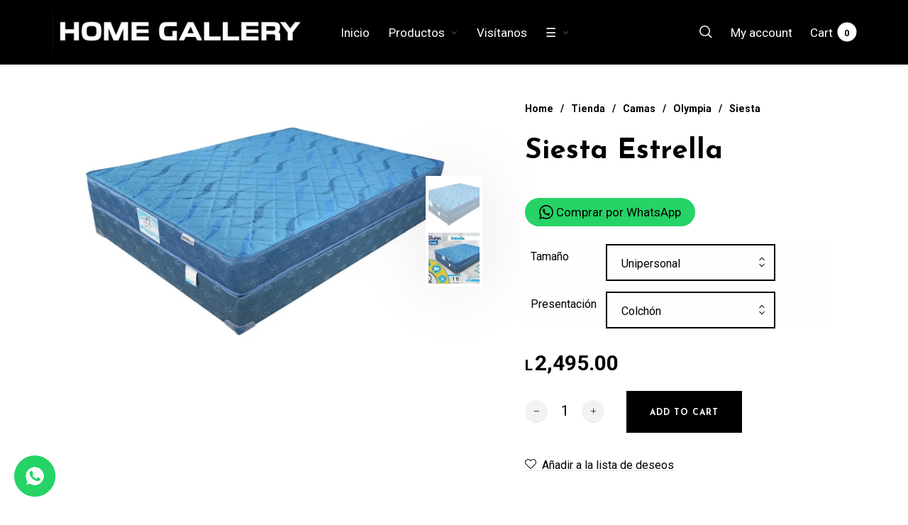

--- FILE ---
content_type: text/html; charset=UTF-8
request_url: https://homegallery.hn/tienda/camas/olympia/siesta/siesta-estrella/
body_size: 49315
content:
<!DOCTYPE html>

<html lang="es" class="no-js">

<head>
	<meta charset="UTF-8">
    <meta name="viewport" content="width=device-width, initial-scale=1.0, maximum-scale=1.0, user-scalable=0" />
    <script src='https://cdnjs.cloudflare.com/ajax/libs/jquery/3.2.1/jquery.js'></script>
    <script src="https://cdnjs.cloudflare.com/ajax/libs/Snowstorm/20131208/snowstorm-min.js"></script>
    <meta name="author" content="ecommerce powered by WEBS.HN">
    <meta name="Developer" content="webs.hn" />
    <meta name="Marketing digital" content="webs.hn" />

<script>
  /*snowStorm.flakesMaxActive = 196;  // Cantidad de nieve
  snowStorm.zIndex = 9999;*/
</script>
    
    <link rel="profile" href="http://gmpg.org/xfn/11">
    <link rel="pingback" href="https://homegallery.hn/xmlrpc.php">


					<script>document.documentElement.className = document.documentElement.className + ' yes-js js_active js'</script>
				<meta name='robots' content='index, follow, max-image-preview:large, max-snippet:-1, max-video-preview:-1' />

	<!-- This site is optimized with the Yoast SEO plugin v21.6 - https://yoast.com/wordpress/plugins/seo/ -->
	<title>Siesta Estrella | Home Gallery</title>
	<link rel="canonical" href="https://homegallery.hn/tienda/camas/olympia/siesta/siesta-estrella/" />
	<meta property="og:locale" content="es_ES" />
	<meta property="og:type" content="article" />
	<meta property="og:title" content="Siesta Estrella | Home Gallery" />
	<meta property="og:description" content="Combinación de tela importadas resistentes Knit y Jackard, con diseños y colores modernos. Base resistente con 9 puntos de soporte…" />
	<meta property="og:url" content="https://homegallery.hn/tienda/camas/olympia/siesta/siesta-estrella/" />
	<meta property="og:site_name" content="Home Gallery" />
	<meta property="article:publisher" content="https://www.facebook.com/HomeGalleryHn/" />
	<meta property="article:modified_time" content="2024-10-16T18:21:00+00:00" />
	<meta property="og:image" content="https://homegallery.hn/wp-content/uploads/2021/02/Olympia-Siesta-Estrella.png" />
	<meta property="og:image:width" content="984" />
	<meta property="og:image:height" content="652" />
	<meta property="og:image:type" content="image/png" />
	<meta name="twitter:card" content="summary_large_image" />
	<script type="application/ld+json" class="yoast-schema-graph">{"@context":"https://schema.org","@graph":[{"@type":"WebPage","@id":"https://homegallery.hn/tienda/camas/olympia/siesta/siesta-estrella/","url":"https://homegallery.hn/tienda/camas/olympia/siesta/siesta-estrella/","name":"Siesta Estrella | Home Gallery","isPartOf":{"@id":"https://homegallery.hn/#website"},"primaryImageOfPage":{"@id":"https://homegallery.hn/tienda/camas/olympia/siesta/siesta-estrella/#primaryimage"},"image":{"@id":"https://homegallery.hn/tienda/camas/olympia/siesta/siesta-estrella/#primaryimage"},"thumbnailUrl":"https://homegallery.hn/wp-content/uploads/2021/02/Olympia-Siesta-Estrella.png","datePublished":"2021-02-17T04:36:26+00:00","dateModified":"2024-10-16T18:21:00+00:00","breadcrumb":{"@id":"https://homegallery.hn/tienda/camas/olympia/siesta/siesta-estrella/#breadcrumb"},"inLanguage":"es","potentialAction":[{"@type":"ReadAction","target":["https://homegallery.hn/tienda/camas/olympia/siesta/siesta-estrella/"]}]},{"@type":"ImageObject","inLanguage":"es","@id":"https://homegallery.hn/tienda/camas/olympia/siesta/siesta-estrella/#primaryimage","url":"https://homegallery.hn/wp-content/uploads/2021/02/Olympia-Siesta-Estrella.png","contentUrl":"https://homegallery.hn/wp-content/uploads/2021/02/Olympia-Siesta-Estrella.png","width":984,"height":652},{"@type":"BreadcrumbList","@id":"https://homegallery.hn/tienda/camas/olympia/siesta/siesta-estrella/#breadcrumb","itemListElement":[{"@type":"ListItem","position":1,"name":"Portada","item":"https://homegallery.hn/"},{"@type":"ListItem","position":2,"name":"Tienda","item":"https://homegallery.hn/tienda/"},{"@type":"ListItem","position":3,"name":"Siesta Estrella"}]},{"@type":"WebSite","@id":"https://homegallery.hn/#website","url":"https://homegallery.hn/","name":"Home Gallery","description":"","potentialAction":[{"@type":"SearchAction","target":{"@type":"EntryPoint","urlTemplate":"https://homegallery.hn/?s={search_term_string}"},"query-input":"required name=search_term_string"}],"inLanguage":"es"}]}</script>
	<!-- / Yoast SEO plugin. -->


<link rel='dns-prefetch' href='//capi-automation.s3.us-east-2.amazonaws.com' />
<link rel='dns-prefetch' href='//fonts.googleapis.com' />
<link rel='dns-prefetch' href='//www.googletagmanager.com' />
<link href='https://fonts.gstatic.com' crossorigin rel='preconnect' />
<link rel="alternate" type="application/rss+xml" title="Home Gallery &raquo; Feed" href="https://homegallery.hn/feed/" />
<link rel="alternate" type="application/rss+xml" title="Home Gallery &raquo; Feed de los comentarios" href="https://homegallery.hn/comments/feed/" />
<link rel="alternate" type="application/rss+xml" title="Home Gallery &raquo; Comentario Siesta Estrella del feed" href="https://homegallery.hn/tienda/camas/olympia/siesta/siesta-estrella/feed/" />
<link rel="alternate" title="oEmbed (JSON)" type="application/json+oembed" href="https://homegallery.hn/wp-json/oembed/1.0/embed?url=https%3A%2F%2Fhomegallery.hn%2Ftienda%2Fcamas%2Folympia%2Fsiesta%2Fsiesta-estrella%2F" />
<link rel="alternate" title="oEmbed (XML)" type="text/xml+oembed" href="https://homegallery.hn/wp-json/oembed/1.0/embed?url=https%3A%2F%2Fhomegallery.hn%2Ftienda%2Fcamas%2Folympia%2Fsiesta%2Fsiesta-estrella%2F&#038;format=xml" />
<style id='wp-img-auto-sizes-contain-inline-css' type='text/css'>
img:is([sizes=auto i],[sizes^="auto," i]){contain-intrinsic-size:3000px 1500px}
/*# sourceURL=wp-img-auto-sizes-contain-inline-css */
</style>
<link rel='stylesheet' id='init_enqueue_style-css' href='https://homegallery.hn/wp-content/plugins/recently-viewed-and-most-viewed-products/assets/css/ced_init.css' type='text/css' media='all' />
<link rel='stylesheet' id='rvmv-select2-css-css' href='https://homegallery.hn/wp-content/plugins/woocommerce/assets/css/select2.css' type='text/css' media='all' />
<link rel='stylesheet' id='barberry_google_fonts-css' href='//fonts.googleapis.com/css?family=Roboto%3A400%2C400%2C700%7CJosefin+Sans%3A600&#038;subset=latin-ext' type='text/css' media='all' />
<style id='wp-emoji-styles-inline-css' type='text/css'>

	img.wp-smiley, img.emoji {
		display: inline !important;
		border: none !important;
		box-shadow: none !important;
		height: 1em !important;
		width: 1em !important;
		margin: 0 0.07em !important;
		vertical-align: -0.1em !important;
		background: none !important;
		padding: 0 !important;
	}
/*# sourceURL=wp-emoji-styles-inline-css */
</style>
<link rel='stylesheet' id='wp-block-library-css' href='https://homegallery.hn/wp-includes/css/dist/block-library/style.min.css' type='text/css' media='all' />
<style id='global-styles-inline-css' type='text/css'>
:root{--wp--preset--aspect-ratio--square: 1;--wp--preset--aspect-ratio--4-3: 4/3;--wp--preset--aspect-ratio--3-4: 3/4;--wp--preset--aspect-ratio--3-2: 3/2;--wp--preset--aspect-ratio--2-3: 2/3;--wp--preset--aspect-ratio--16-9: 16/9;--wp--preset--aspect-ratio--9-16: 9/16;--wp--preset--color--black: #000000;--wp--preset--color--cyan-bluish-gray: #abb8c3;--wp--preset--color--white: #ffffff;--wp--preset--color--pale-pink: #f78da7;--wp--preset--color--vivid-red: #cf2e2e;--wp--preset--color--luminous-vivid-orange: #ff6900;--wp--preset--color--luminous-vivid-amber: #fcb900;--wp--preset--color--light-green-cyan: #7bdcb5;--wp--preset--color--vivid-green-cyan: #00d084;--wp--preset--color--pale-cyan-blue: #8ed1fc;--wp--preset--color--vivid-cyan-blue: #0693e3;--wp--preset--color--vivid-purple: #9b51e0;--wp--preset--gradient--vivid-cyan-blue-to-vivid-purple: linear-gradient(135deg,rgb(6,147,227) 0%,rgb(155,81,224) 100%);--wp--preset--gradient--light-green-cyan-to-vivid-green-cyan: linear-gradient(135deg,rgb(122,220,180) 0%,rgb(0,208,130) 100%);--wp--preset--gradient--luminous-vivid-amber-to-luminous-vivid-orange: linear-gradient(135deg,rgb(252,185,0) 0%,rgb(255,105,0) 100%);--wp--preset--gradient--luminous-vivid-orange-to-vivid-red: linear-gradient(135deg,rgb(255,105,0) 0%,rgb(207,46,46) 100%);--wp--preset--gradient--very-light-gray-to-cyan-bluish-gray: linear-gradient(135deg,rgb(238,238,238) 0%,rgb(169,184,195) 100%);--wp--preset--gradient--cool-to-warm-spectrum: linear-gradient(135deg,rgb(74,234,220) 0%,rgb(151,120,209) 20%,rgb(207,42,186) 40%,rgb(238,44,130) 60%,rgb(251,105,98) 80%,rgb(254,248,76) 100%);--wp--preset--gradient--blush-light-purple: linear-gradient(135deg,rgb(255,206,236) 0%,rgb(152,150,240) 100%);--wp--preset--gradient--blush-bordeaux: linear-gradient(135deg,rgb(254,205,165) 0%,rgb(254,45,45) 50%,rgb(107,0,62) 100%);--wp--preset--gradient--luminous-dusk: linear-gradient(135deg,rgb(255,203,112) 0%,rgb(199,81,192) 50%,rgb(65,88,208) 100%);--wp--preset--gradient--pale-ocean: linear-gradient(135deg,rgb(255,245,203) 0%,rgb(182,227,212) 50%,rgb(51,167,181) 100%);--wp--preset--gradient--electric-grass: linear-gradient(135deg,rgb(202,248,128) 0%,rgb(113,206,126) 100%);--wp--preset--gradient--midnight: linear-gradient(135deg,rgb(2,3,129) 0%,rgb(40,116,252) 100%);--wp--preset--font-size--small: 13px;--wp--preset--font-size--medium: 20px;--wp--preset--font-size--large: 36px;--wp--preset--font-size--x-large: 42px;--wp--preset--spacing--20: 0.44rem;--wp--preset--spacing--30: 0.67rem;--wp--preset--spacing--40: 1rem;--wp--preset--spacing--50: 1.5rem;--wp--preset--spacing--60: 2.25rem;--wp--preset--spacing--70: 3.38rem;--wp--preset--spacing--80: 5.06rem;--wp--preset--shadow--natural: 6px 6px 9px rgba(0, 0, 0, 0.2);--wp--preset--shadow--deep: 12px 12px 50px rgba(0, 0, 0, 0.4);--wp--preset--shadow--sharp: 6px 6px 0px rgba(0, 0, 0, 0.2);--wp--preset--shadow--outlined: 6px 6px 0px -3px rgb(255, 255, 255), 6px 6px rgb(0, 0, 0);--wp--preset--shadow--crisp: 6px 6px 0px rgb(0, 0, 0);}:where(.is-layout-flex){gap: 0.5em;}:where(.is-layout-grid){gap: 0.5em;}body .is-layout-flex{display: flex;}.is-layout-flex{flex-wrap: wrap;align-items: center;}.is-layout-flex > :is(*, div){margin: 0;}body .is-layout-grid{display: grid;}.is-layout-grid > :is(*, div){margin: 0;}:where(.wp-block-columns.is-layout-flex){gap: 2em;}:where(.wp-block-columns.is-layout-grid){gap: 2em;}:where(.wp-block-post-template.is-layout-flex){gap: 1.25em;}:where(.wp-block-post-template.is-layout-grid){gap: 1.25em;}.has-black-color{color: var(--wp--preset--color--black) !important;}.has-cyan-bluish-gray-color{color: var(--wp--preset--color--cyan-bluish-gray) !important;}.has-white-color{color: var(--wp--preset--color--white) !important;}.has-pale-pink-color{color: var(--wp--preset--color--pale-pink) !important;}.has-vivid-red-color{color: var(--wp--preset--color--vivid-red) !important;}.has-luminous-vivid-orange-color{color: var(--wp--preset--color--luminous-vivid-orange) !important;}.has-luminous-vivid-amber-color{color: var(--wp--preset--color--luminous-vivid-amber) !important;}.has-light-green-cyan-color{color: var(--wp--preset--color--light-green-cyan) !important;}.has-vivid-green-cyan-color{color: var(--wp--preset--color--vivid-green-cyan) !important;}.has-pale-cyan-blue-color{color: var(--wp--preset--color--pale-cyan-blue) !important;}.has-vivid-cyan-blue-color{color: var(--wp--preset--color--vivid-cyan-blue) !important;}.has-vivid-purple-color{color: var(--wp--preset--color--vivid-purple) !important;}.has-black-background-color{background-color: var(--wp--preset--color--black) !important;}.has-cyan-bluish-gray-background-color{background-color: var(--wp--preset--color--cyan-bluish-gray) !important;}.has-white-background-color{background-color: var(--wp--preset--color--white) !important;}.has-pale-pink-background-color{background-color: var(--wp--preset--color--pale-pink) !important;}.has-vivid-red-background-color{background-color: var(--wp--preset--color--vivid-red) !important;}.has-luminous-vivid-orange-background-color{background-color: var(--wp--preset--color--luminous-vivid-orange) !important;}.has-luminous-vivid-amber-background-color{background-color: var(--wp--preset--color--luminous-vivid-amber) !important;}.has-light-green-cyan-background-color{background-color: var(--wp--preset--color--light-green-cyan) !important;}.has-vivid-green-cyan-background-color{background-color: var(--wp--preset--color--vivid-green-cyan) !important;}.has-pale-cyan-blue-background-color{background-color: var(--wp--preset--color--pale-cyan-blue) !important;}.has-vivid-cyan-blue-background-color{background-color: var(--wp--preset--color--vivid-cyan-blue) !important;}.has-vivid-purple-background-color{background-color: var(--wp--preset--color--vivid-purple) !important;}.has-black-border-color{border-color: var(--wp--preset--color--black) !important;}.has-cyan-bluish-gray-border-color{border-color: var(--wp--preset--color--cyan-bluish-gray) !important;}.has-white-border-color{border-color: var(--wp--preset--color--white) !important;}.has-pale-pink-border-color{border-color: var(--wp--preset--color--pale-pink) !important;}.has-vivid-red-border-color{border-color: var(--wp--preset--color--vivid-red) !important;}.has-luminous-vivid-orange-border-color{border-color: var(--wp--preset--color--luminous-vivid-orange) !important;}.has-luminous-vivid-amber-border-color{border-color: var(--wp--preset--color--luminous-vivid-amber) !important;}.has-light-green-cyan-border-color{border-color: var(--wp--preset--color--light-green-cyan) !important;}.has-vivid-green-cyan-border-color{border-color: var(--wp--preset--color--vivid-green-cyan) !important;}.has-pale-cyan-blue-border-color{border-color: var(--wp--preset--color--pale-cyan-blue) !important;}.has-vivid-cyan-blue-border-color{border-color: var(--wp--preset--color--vivid-cyan-blue) !important;}.has-vivid-purple-border-color{border-color: var(--wp--preset--color--vivid-purple) !important;}.has-vivid-cyan-blue-to-vivid-purple-gradient-background{background: var(--wp--preset--gradient--vivid-cyan-blue-to-vivid-purple) !important;}.has-light-green-cyan-to-vivid-green-cyan-gradient-background{background: var(--wp--preset--gradient--light-green-cyan-to-vivid-green-cyan) !important;}.has-luminous-vivid-amber-to-luminous-vivid-orange-gradient-background{background: var(--wp--preset--gradient--luminous-vivid-amber-to-luminous-vivid-orange) !important;}.has-luminous-vivid-orange-to-vivid-red-gradient-background{background: var(--wp--preset--gradient--luminous-vivid-orange-to-vivid-red) !important;}.has-very-light-gray-to-cyan-bluish-gray-gradient-background{background: var(--wp--preset--gradient--very-light-gray-to-cyan-bluish-gray) !important;}.has-cool-to-warm-spectrum-gradient-background{background: var(--wp--preset--gradient--cool-to-warm-spectrum) !important;}.has-blush-light-purple-gradient-background{background: var(--wp--preset--gradient--blush-light-purple) !important;}.has-blush-bordeaux-gradient-background{background: var(--wp--preset--gradient--blush-bordeaux) !important;}.has-luminous-dusk-gradient-background{background: var(--wp--preset--gradient--luminous-dusk) !important;}.has-pale-ocean-gradient-background{background: var(--wp--preset--gradient--pale-ocean) !important;}.has-electric-grass-gradient-background{background: var(--wp--preset--gradient--electric-grass) !important;}.has-midnight-gradient-background{background: var(--wp--preset--gradient--midnight) !important;}.has-small-font-size{font-size: var(--wp--preset--font-size--small) !important;}.has-medium-font-size{font-size: var(--wp--preset--font-size--medium) !important;}.has-large-font-size{font-size: var(--wp--preset--font-size--large) !important;}.has-x-large-font-size{font-size: var(--wp--preset--font-size--x-large) !important;}
/*# sourceURL=global-styles-inline-css */
</style>

<style id='classic-theme-styles-inline-css' type='text/css'>
/*! This file is auto-generated */
.wp-block-button__link{color:#fff;background-color:#32373c;border-radius:9999px;box-shadow:none;text-decoration:none;padding:calc(.667em + 2px) calc(1.333em + 2px);font-size:1.125em}.wp-block-file__button{background:#32373c;color:#fff;text-decoration:none}
/*# sourceURL=/wp-includes/css/classic-themes.min.css */
</style>
<link rel='stylesheet' id='wdp-style-css' href='https://homegallery.hn/wp-content/plugins/aco-woo-dynamic-pricing/assets/css/frontend.css' type='text/css' media='all' />
<link rel='stylesheet' id='contact-form-7-css' href='https://homegallery.hn/wp-content/plugins/contact-form-7/includes/css/styles.css' type='text/css' media='all' />
<style id='woocommerce-inline-inline-css' type='text/css'>
.woocommerce form .form-row .required { visibility: visible; }
/*# sourceURL=woocommerce-inline-inline-css */
</style>
<link rel='stylesheet' id='jquery-selectBox-css' href='https://homegallery.hn/wp-content/plugins/yith-woocommerce-wishlist/assets/css/jquery.selectBox.css' type='text/css' media='all' />
<link rel='stylesheet' id='yith-wcwl-font-awesome-css' href='https://homegallery.hn/wp-content/plugins/yith-woocommerce-wishlist/assets/css/font-awesome.css' type='text/css' media='all' />
<link rel='stylesheet' id='woocommerce_prettyPhoto_css-css' href='//homegallery.hn/wp-content/plugins/woocommerce/assets/css/prettyPhoto.css' type='text/css' media='all' />
<link rel='stylesheet' id='yith-wcwl-main-css' href='https://homegallery.hn/wp-content/plugins/yith-woocommerce-wishlist/assets/css/style.css' type='text/css' media='all' />
<style id='yith-wcwl-main-inline-css' type='text/css'>
.yith-wcwl-share li a{color: #FFFFFF;}.yith-wcwl-share li a:hover{color: #FFFFFF;}.yith-wcwl-share a.facebook{background: #39599E; background-color: #39599E;}.yith-wcwl-share a.facebook:hover{background: #39599E; background-color: #39599E;}.yith-wcwl-share a.twitter{background: #45AFE2; background-color: #45AFE2;}.yith-wcwl-share a.twitter:hover{background: #39599E; background-color: #39599E;}.yith-wcwl-share a.pinterest{background: #AB2E31; background-color: #AB2E31;}.yith-wcwl-share a.pinterest:hover{background: #39599E; background-color: #39599E;}.yith-wcwl-share a.email{background: #FBB102; background-color: #FBB102;}.yith-wcwl-share a.email:hover{background: #39599E; background-color: #39599E;}.yith-wcwl-share a.whatsapp{background: #00A901; background-color: #00A901;}.yith-wcwl-share a.whatsapp:hover{background: #39599E; background-color: #39599E;}
/*# sourceURL=yith-wcwl-main-inline-css */
</style>
<link rel='stylesheet' id='select2-css' href='https://homegallery.hn/wp-content/plugins/woocommerce/assets/css/select2.css' type='text/css' media='all' />
<link rel='stylesheet' id='barberry-icon-font-css' href='https://homegallery.hn/wp-content/themes/ecommerce-webshn/css/theme-icons.css' type='text/css' media='all' />
<link rel='stylesheet' id='barberry-app-css' href='https://homegallery.hn/wp-content/themes/ecommerce-webshn/css/app.css' type='text/css' media='all' />
<link rel='stylesheet' id='stylesheet-css' href='https://homegallery.hn/wp-content/themes/ecommerce-webshn/style.css' type='text/css' media='all' />
<script type="text/template" id="tmpl-variation-template">
	<div class="woocommerce-variation-description">{{{ data.variation.variation_description }}}</div>
	<div class="woocommerce-variation-price">{{{ data.variation.price_html }}}</div>
	<div class="woocommerce-variation-availability">{{{ data.variation.availability_html }}}</div>
</script>
<script type="text/template" id="tmpl-unavailable-variation-template">
	<p>Sorry, this product is unavailable. Please choose a different combination.</p>
</script>
<script type="text/javascript" src="https://homegallery.hn/wp-includes/js/jquery/jquery.min.js" id="jquery-core-js"></script>
<script type="text/javascript" src="https://homegallery.hn/wp-includes/js/jquery/jquery-migrate.min.js" id="jquery-migrate-js"></script>
<script type="text/javascript" id="awd-script-js-extra">
/* <![CDATA[ */
var awdajaxobject = {"url":"https://homegallery.hn/wp-admin/admin-ajax.php","nonce":"0861f41d16","priceGroup":"2370.25","dynamicPricing":"","variablePricing":""};
//# sourceURL=awd-script-js-extra
/* ]]> */
</script>
<script type="text/javascript" src="https://homegallery.hn/wp-content/plugins/aco-woo-dynamic-pricing/assets/js/frontend.js" id="awd-script-js"></script>
<script type="text/javascript" src="https://homegallery.hn/wp-content/plugins/woocommerce/assets/js/jquery-blockui/jquery.blockUI.min.js" id="jquery-blockui-js" data-wp-strategy="defer"></script>
<script type="text/javascript" id="wc-add-to-cart-js-extra">
/* <![CDATA[ */
var wc_add_to_cart_params = {"ajax_url":"/wp-admin/admin-ajax.php","wc_ajax_url":"/?wc-ajax=%%endpoint%%","i18n_view_cart":"View cart","cart_url":"https://homegallery.hn/carrito/","is_cart":"","cart_redirect_after_add":"no"};
//# sourceURL=wc-add-to-cart-js-extra
/* ]]> */
</script>
<script type="text/javascript" src="https://homegallery.hn/wp-content/plugins/woocommerce/assets/js/frontend/add-to-cart.min.js" id="wc-add-to-cart-js" data-wp-strategy="defer"></script>
<script type="text/javascript" id="wc-single-product-js-extra">
/* <![CDATA[ */
var wc_single_product_params = {"i18n_required_rating_text":"Please select a rating","review_rating_required":"yes","flexslider":{"rtl":false,"animation":"slide","smoothHeight":true,"directionNav":false,"controlNav":"thumbnails","slideshow":false,"animationSpeed":500,"animationLoop":false,"allowOneSlide":false},"zoom_enabled":"","zoom_options":[],"photoswipe_enabled":"","photoswipe_options":{"shareEl":false,"closeOnScroll":false,"history":false,"hideAnimationDuration":0,"showAnimationDuration":0},"flexslider_enabled":""};
//# sourceURL=wc-single-product-js-extra
/* ]]> */
</script>
<script type="text/javascript" src="https://homegallery.hn/wp-content/plugins/woocommerce/assets/js/frontend/single-product.min.js" id="wc-single-product-js" defer="defer" data-wp-strategy="defer"></script>
<script type="text/javascript" src="https://homegallery.hn/wp-content/plugins/woocommerce/assets/js/js-cookie/js.cookie.min.js" id="js-cookie-js" defer="defer" data-wp-strategy="defer"></script>
<script type="text/javascript" id="woocommerce-js-extra">
/* <![CDATA[ */
var woocommerce_params = {"ajax_url":"/wp-admin/admin-ajax.php","wc_ajax_url":"/?wc-ajax=%%endpoint%%"};
//# sourceURL=woocommerce-js-extra
/* ]]> */
</script>
<script type="text/javascript" src="https://homegallery.hn/wp-content/plugins/woocommerce/assets/js/frontend/woocommerce.min.js" id="woocommerce-js" defer="defer" data-wp-strategy="defer"></script>
<script type="text/javascript" src="https://homegallery.hn/wp-content/plugins/js_composer/assets/js/vendors/woocommerce-add-to-cart.js" id="vc_woocommerce-add-to-cart-js-js"></script>
<script type="text/javascript" src="https://homegallery.hn/wp-content/plugins/woocommerce/assets/js/select2/select2.full.min.js" id="select2-js" defer="defer" data-wp-strategy="defer"></script>
<script type="text/javascript" src="https://homegallery.hn/wp-includes/js/underscore.min.js" id="underscore-js"></script>
<script type="text/javascript" id="wp-util-js-extra">
/* <![CDATA[ */
var _wpUtilSettings = {"ajax":{"url":"/wp-admin/admin-ajax.php"}};
//# sourceURL=wp-util-js-extra
/* ]]> */
</script>
<script type="text/javascript" src="https://homegallery.hn/wp-includes/js/wp-util.min.js" id="wp-util-js"></script>
<script type="text/javascript" id="wc-add-to-cart-variation-js-extra">
/* <![CDATA[ */
var wc_add_to_cart_variation_params = {"wc_ajax_url":"/?wc-ajax=%%endpoint%%","i18n_no_matching_variations_text":"Sorry, no products matched your selection. Please choose a different combination.","i18n_make_a_selection_text":"Please select some product options before adding this product to your cart.","i18n_unavailable_text":"Sorry, this product is unavailable. Please choose a different combination."};
//# sourceURL=wc-add-to-cart-variation-js-extra
/* ]]> */
</script>
<script type="text/javascript" src="https://homegallery.hn/wp-content/plugins/woocommerce/assets/js/frontend/add-to-cart-variation.min.js" id="wc-add-to-cart-variation-js" defer="defer" data-wp-strategy="defer"></script>
<link rel="https://api.w.org/" href="https://homegallery.hn/wp-json/" /><link rel="alternate" title="JSON" type="application/json" href="https://homegallery.hn/wp-json/wp/v2/product/5166" /><link rel="EditURI" type="application/rsd+xml" title="RSD" href="https://homegallery.hn/xmlrpc.php?rsd" />
<link rel='shortlink' href='https://homegallery.hn/?p=5166' />
<meta name="generator" content="Site Kit by Google 1.170.0" />	<noscript><style>.woocommerce-product-gallery{ opacity: 1 !important; }</style></noscript>
	<style type="text/css">.recentcomments a{display:inline !important;padding:0 !important;margin:0 !important;}</style>			<script  type="text/javascript">
				!function(f,b,e,v,n,t,s){if(f.fbq)return;n=f.fbq=function(){n.callMethod?
					n.callMethod.apply(n,arguments):n.queue.push(arguments)};if(!f._fbq)f._fbq=n;
					n.push=n;n.loaded=!0;n.version='2.0';n.queue=[];t=b.createElement(e);t.async=!0;
					t.src=v;s=b.getElementsByTagName(e)[0];s.parentNode.insertBefore(t,s)}(window,
					document,'script','https://connect.facebook.net/en_US/fbevents.js');
			</script>
			<!-- WooCommerce Facebook Integration Begin -->
			<script  type="text/javascript">

				fbq('init', '2479418525707095', {}, {
    "agent": "woocommerce_0-8.3.3-3.5.15"
});

				document.addEventListener( 'DOMContentLoaded', function() {
					// Insert placeholder for events injected when a product is added to the cart through AJAX.
					document.body.insertAdjacentHTML( 'beforeend', '<div class=\"wc-facebook-pixel-event-placeholder\"></div>' );
				}, false );

			</script>
			<!-- WooCommerce Facebook Integration End -->
			<link rel="icon" href="https://homegallery.hn/wp-content/uploads/2021/02/cropped-cropped-icon-32x32.jpg" sizes="32x32" />
<link rel="icon" href="https://homegallery.hn/wp-content/uploads/2021/02/cropped-cropped-icon-192x192.jpg" sizes="192x192" />
<link rel="apple-touch-icon" href="https://homegallery.hn/wp-content/uploads/2021/02/cropped-cropped-icon-180x180.jpg" />
<meta name="msapplication-TileImage" content="https://homegallery.hn/wp-content/uploads/2021/02/cropped-cropped-icon-270x270.jpg" />
<style>/* Page Loader styles *//* Body Background */body,.offcanvas_main_content,.content-area,.blog-content-area,.product-content-area,.post-content-area,body.single .page-header,/*body.blog .page-header,*/.quantity input.custom-qty,[type='search'],body:not(.search-results) .blog-listing .blog-articles article:nth-child(4n+1).has-post-thumbnail .entry-content-wrap,.widget_tag_cloud .tagcloud .tag-cloud-link {background-color: #ffffff;}/* Base Color Scheme */label,header.site-header .header-wrapper .header-sections .tools .header-cart .header-cart-title,header.site-header .header-wrapper .header-sections .tools .header-expanded-view .header-account > ul.my-account-icon > li > a:before,header.site-header .header-wrapper .header-sections .tools .header-expanded-view .header-wishlist sup,header.site-header .header-wrapper .header-sections .tools .header-expanded-view .header-compare sup,.search-form,.woocommerce-product-search,.searchform,.offcanvas_search .woocommerce-product-search input.search-field, .offcanvas_search .widget_search input.search-field,.offcanvas_search .woocommerce-product-search .search-clear, .offcanvas_search .widget_search .search-clear,.offcanvas_search .search-suggestions-wrapp .autocomplete-no-suggestion,header.site-header .header-wrapper .header-sections .tools .header-expanded-view .header-account .my-account-form .is-dropdown-submenu .login-title,header.site-header .header-wrapper .header-sections .tools .header-expanded-view .header-account .my-account-form .is-dropdown-submenu .login-title .create-account-link,header.site-header .header-wrapper .header-sections .tools .header-expanded-view .header-account .my-account-form .is-dropdown-submenu .login-form-footer .lost_password a,.navigation-foundation ul li a span,.dropdown.menu > li.is-dropdown-submenu-parent > a::after,.navigation-foundation ul.is-dropdown-submenu li.menu-item-has-children > a:after,.navigation-foundation .menu .is-mega-menu .dropdown-submenu .mega-menu-content .menu-item-mega a.dropdown-toggle,.menu-trigger .menu-title span,.header-mobiles-primary-menu ul > li > a,.header-mobiles-primary-menu ul > li > a, .header-mobiles-account-menu ul > li > a,.header-mobiles-account-menu .is-drilldown-submenu .is-active a,.offcanvas-contact-section,.offcanvas-contact-section a,.offcanvas_minicart .widget_shopping_cart .widget_shopping_cart_content .shopping-cart-widget-body .product_list_widget .woocommerce-mini-cart-item .remove,.offcanvas_minicart .widget_shopping_cart .widget_shopping_cart_content .shopping-cart-widget-body .product_list_widget .woocommerce-mini-cart-item .mini-cart-content .mini-cart-title a,.woocommerce .amount,.offcanvas_minicart .widget_shopping_cart .widget_shopping_cart_content .shopping-cart-widget-footer .total strong,.offcanvas_minicart .mini-cart-no-products h4,.breadcrumbs-wrapper .breadcrumbs a, .breadcrumbs-wrapper .breadcrumbs span,.page-header .title-section .title-section-wrapper .title-wrapper .page-title-wrapper .page-title,.page-header .title-section .title-section-wrapper .shop-categories-wrapper .shop-categories ul li a .cat-item-title sup,.page-header .title-section .title-section-wrapper .shop-categories-wrapper .blog-categories ul li a .cat-item-title sup,.page-header .title-section .title-section-wrapper .blog-categories-wrapper .shop-categories ul li a .cat-item-title sup,.page-header .title-section .title-section-wrapper .blog-categories-wrapper .blog-categories ul li a .cat-item-title sup,[type='text'], [type='password'], [type='date'], [type='datetime'], [type='datetime-local'], [type='month'], [type='week'], [type='email'], [type='number'], [type='search'], [type='tel'], [type='time'], [type='url'], [type='color'], textarea,.wpcf7-select,ul.products li.product .product-inner .product-details .product-title a,ul.products li.product .product-inner .product-details .product-title a:hover,ul.products li.product-category .category_wrapper .category_details .category-title div span,.widget.woocommerce.widget_products li > a,.widget.woocommerce.widget_recent_reviews li > a,.widget.woocommerce.widget_recently_viewed_products li > a,ul.products li.product-category .category_wrapper .category_details .more-products,body.woocommerce-shop header.woocommerce-archive-header .woocommerce-archive-header-inside .product-found,body.woocommerce-shop header.woocommerce-archive-header .woocommerce-archive-header-inside .woocommerce-archive-header-tools .filter_switch,.select2-container .select2-selection--single .select2-selection__rendered,.page-header .title-section .title-section-wrapper .shop-categories-wrapper .shop-categories .barberry-show-categories a:before,.page-header .title-section .title-section-wrapper .shop-categories-wrapper .blog-categories .barberry-show-categories a:before,.page-header .title-section .title-section-wrapper .blog-categories-wrapper .shop-categories .barberry-show-categories a:before,.page-header .title-section .title-section-wrapper .blog-categories-wrapper .blog-categories .barberry-show-categories a:before,ul.products li.product-category .category_wrapper .category_details .category-title,.widget.woocommerce.widget_product_categories .product-categories li > a,.widget.woocommerce.widget_product_categories ul li a:hover,.widget.woocommerce.widget_product_categories .product-categories li span.count,.widget.woocommerce.widget_product_categories_with_icon .product-categories-with-icon > li > a,.widget.woocommerce.widget_product_categories_with_icon .product-categories-with-icon > li > ul.children li a,.widget.woocommerce.widget_product_categories_with_icon .product-categories-with-icon > li .count,.widget.woocommerce.widget_product_categories_with_icon .product-categories-with-icon > li > ul.children li span.count,.widget.woocommerce.widget_product_categories_with_icon .product-categories-with-icon > .cat-parent .dropdown_icon:before,.widget .widget-title,.widget.woocommerce.widget_price_filter .price_slider_amount .price_label,.widget.woocommerce.widget_layered_nav ul li a,.widget.woocommerce.woocommerce-widget-layered-nav ul li a,.widget.woocommerce.barberry-price-filter-list ul li a.widget.woocommerce.widget_layered_nav ul li a:hover,.widget.woocommerce.woocommerce-widget-layered-nav ul li a:hover,.widget.woocommerce.barberry-price-filter-list ul li a:hover,.widget.woocommerce.widget_layered_nav ul li a:hover > span,.widget.woocommerce.woocommerce-widget-layered-nav ul li a:hover > span,.widget.woocommerce.barberry-price-filter-list ul li a:hover > span,.widget.woocommerce.widget_layered_nav ul li span.count,.widget.woocommerce.woocommerce-widget-layered-nav ul li span.count,.widget.woocommerce.barberry-price-filter-list ul li span.count,body.woocommerce-shop .barberry-active-filters .barberry-filters-wrapper .barberry-clear-filters-wrapp a,body.woocommerce-shop .barberry-active-filters .barberry-filters-wrapper .barberry-clear-filters-wrapp a:before,body.woocommerce-shop .barberry-active-filters .barberry-filters-wrapper .widget_layered_nav_filters ul li a,body.woocommerce-shop .barberry-active-filters .barberry-filters-wrapper .widget_layered_nav_filters ul li a:before,.widget.woocommerce.widget_layered_nav ul li.chosen a:after,.widget.woocommerce.woocommerce-widget-layered-nav ul li.chosen a:after,.widget.woocommerce.barberry-price-filter-list ul li.chosen a:after,.widget.woocommerce.widget_layered_nav ul li.chosen a:hover:after,.widget.woocommerce.woocommerce-widget-layered-nav ul li.chosen a:hover:after,.widget.woocommerce.barberry-price-filter-list ul li.chosen a:hover:after,.widget.woocommerce.widget_layered_nav ul li a:hover:before,.widget.woocommerce.woocommerce-widget-layered-nav ul li a:hover:before,.widget.woocommerce.barberry-price-filter-list ul li a:hover:before,.widget.woocommerce.widget_product_tag_cloud .tagcloud .tag-cloud-link,.select2-results__option,.select2-container--default .select2-results__option--highlighted[aria-selected],.select2-container--default .select2-results__option--highlighted[data-selected],.shop-loading.show .barberry-loader:after,ul.products li.product .attr-swatches .swatch-label.selected,.products_ajax_button .loadmore span, .posts_ajax_button .loadmore span,.single-product .product_layout .product-info-cell .product_summary_top .page-title-wrapper h1,.arthref .icon-container .share-title h1,.product_layout.product_layout_style_3 .product-title-section-wrapper .product-title-section-wrapper-inner .title-wrapper h1.product_title,#barberry_woocommerce_quickview .nano-content .product-info-wrapper .product_summary_top .title-wrapper .page-title-wrapper h1,.box-share-master-container .social-sharing:after,.arthref .icon-container .share-title h4,.single-product .product_layout .product-info-cell .product_summary_middle .woocommerce-product-rating .woocommerce-review-link,.single-product .next-product .next-product__text p, .single-product .next-product .prev-product__text p, .single-product .prev-product .next-product__text p, .single-product .prev-product .prev-product__text p,.quantity .plus-btn .icon-bb-plus-24:before,.quantity .minus-btn .icon-bb-minus-24:before,.product_layout .product-images-inner .product_tool_buttons_placeholder .single_product_video_trigger:after,.single-product .product_summary_bottom_inner .yith-wcwl-add-to-wishlist .yith-wcwl-add-button.show .add_to_wishlist,#barberry_woocommerce_quickview .product_summary_bottom_inner .yith-wcwl-add-to-wishlist .yith-wcwl-add-button.show .add_to_wishlist,.sizeguide-link a,.single-product .product_summary_bottom_inner .compare-btn a.compare-link,.single-product .product_summary_bottom_inner .yith-wcwl-add-to-wishlist .yith-wcwl-add-button .add_to_wishlist,.barberry-add-to-cart-fixed .barberry-wrap-content-inner .barberry-wrap-content .barberry-wrap-content-sections .barberry-fixed-product-info .barberry-title-clone h3,.single-product .product_summary_bottom_inner .dokan-report-abuse-button, #barberry_woocommerce_quickview .product_summary_bottom_inner .dokan-report-abuse-button,.single-product .product_summary_bottom_inner .yith-wcwl-wishlistaddedbrowse.show a, .single-product .product_summary_bottom_inner .yith-wcwl-wishlistexistsbrowse.show a, #barberry_woocommerce_quickview .product_summary_bottom_inner .yith-wcwl-wishlistaddedbrowse.show a, #barberry_woocommerce_quickview .product_summary_bottom_inner .yith-wcwl-wishlistexistsbrowse.show a,#sizeGuideModal .barberry-sizeguide-title,#sizeGuideModal .barberry-sizeguide-table tr:first-child td,body:not(.is-mobile) .woocommerce-tabs ul.tabs li.active a,.single-product .woocommerce-tabs ul.tabs li.active a,.single-product .woocommerce-tabs #reviews #comments h2.woocommerce-Reviews-title,.single-product .woocommerce-tabs #reviews #comments .meta strong.woocommerce-review__author,.dokan-store #dokan-primary #reviews #comments .commentlist .review_comment_container .comment-text > p strong,.single-product .woocommerce-tabs #reviews #review_form_wrapper h3,.single-product .woocommerce-tabs #reviews #review_form_wrapper .comment-reply-title,.single-product .product_meta .product_meta_ins .cell > span,.single-product .product_related_wrapper .single_product_summary_upsell section > h2,.single-product .product_related_wrapper .single_product_summary_related section > h2,body.woocommerce-cart .cart-cells .cell.cart-intro .title-wrapper .page-title-wrapper h1.page-title,body.woocommerce-cart .cart-cells .cell.cart-intro .continue-shopping,body.woocommerce-cart .cart-totals h2,body.woocommerce-cart .cart-totals .shop_table tbody td,body.woocommerce-cart .cart-totals .shop_table tbody .order-total th,body.woocommerce-cart .cart-cells .cell.cart-items .cart-empty-section .cart-empty-text,body.woocommerce-checkout .checkout-cells-empty .checkout-empty-text,body.woocommerce-cart .cart-cells .cell.cart-intro .title-wrapper .term-description p,#barberry_woocommerce_quickview .nano-content .product-info-wrapper .product_summary_middle .go_to_product_page,#barberry_woocommerce_quickview .nano-content .product-info-wrapper .product_summary_bottom .product_summary_bottom_inner .product_meta .product_meta_ins .cell > span,.single-product form.variations_form table tbody tr td.value .reset_variations,#barberry_woocommerce_quickview form.variations_form table tbody tr td.value .reset_variations,body.woocommerce-cart .cart-cells .cart-items .cart_item .product-content .product-content-name .product-name a,body.woocommerce-cart .cart-cells .cart-items .cart_item .product-remove a,body.woocommerce-cart .actions .coupon:before,body.woocommerce-cart .actions .coupon:after,body.woocommerce-cart .actions .coupon.focus:after,body.woocommerce-cart .actions .coupon #coupon_code,body.woocommerce-checkout #couponModal .coupon:before,body.woocommerce-checkout #couponModal .coupon:after,body.woocommerce-checkout #couponModal .coupon.focus:after,body.woocommerce-checkout #couponModal .coupon #coupon_code,body.woocommerce-checkout #giftModal .coupon:before,body.woocommerce-checkout #giftModal .coupon:after,body.woocommerce-checkout #giftModal .coupon.focus:after,body.woocommerce-checkout #giftModal .coupon #coupon_code,body.woocommerce-cart #giftModal .coupon:before,body.woocommerce-cart #giftModal .coupon:after,body.woocommerce-cart #giftModal .coupon.focus:after,body.woocommerce-cart #giftModal .coupon #coupon_code,body.woocommerce-cart #giftModal .coupon #giftcard_code,body.woocommerce-cart .cart-cells .cell.cart-items .checkout-gift-link a,body.woocommerce-cart .cart-totals .shop_table tbody .cart-subtotal th,body.woocommerce-cart .cart-totals .shop_table tbody .cart-discount td .woocommerce-remove-coupon,body.woocommerce-cart .cart-totals .shop_table tbody th,body.woocommerce-cart .cart-totals .shop_table tbody td,body.woocommerce-cart .cart-totals .shop_table tbody .shipping .shipping-th-title,body.woocommerce-cart .cart-totals .shop_table tbody .shipping ul#shipping_method li label,body.woocommerce-cart .cart-totals .shop_table tbody .shipping .woocommerce-shipping-destination,body.woocommerce-cart .cart-totals .shop_table tbody .shipping-calc-wrap .shipping-calculator-button,body.woocommerce-cart .cart-totals .shop_table tbody .shipping-calc-wrap .shipping-calculator-button:after,body.woocommerce-cart .cart-cells .cell.cart-totals .continue-shopping,body.woocommerce-checkout .checkout-billing .backto-cart,body.woocommerce-checkout .checkout-billing .woocommerce-billing-fields h3,body.woocommerce-checkout .checkout-billing .checkout-links span,body.woocommerce-checkout .checkout-billing .checkout-links span a,body.woocommerce-checkout #loginModal .login-title,body.woocommerce-checkout #couponModal .login-title,body.woocommerce-checkout #giftModal .login-title,body.woocommerce-cart #giftModal .login-title,#head_loginModal .login-title, #loginModal .login-title, #couponModal .login-title, #giftModal .login-title,.login .login-form-footer .lost_password a,.register .login-form-footer .lost_password a,body.woocommerce-checkout .checkout-order h3,.edit, .comment-edit-link,.edit:hover, .comment-edit-link:hover,body.woocommerce-checkout #order_review table tbody .checkout-product-wrap .checkout-product-name,body.woocommerce-checkout #order_review table tfoot th,body.woocommerce-checkout #order_review table tfoot .cart-discount td .woocommerce-remove-coupon,body.woocommerce-checkout #order_review table tfoot .shipping .shipping-th-title,body.woocommerce-checkout #order_review table tfoot .shipping ul#shipping_method li label,body.woocommerce-checkout #payment ul.payment_methods li label,body.woocommerce-checkout #payment ul.payment_methods li.payment_method_paypal .about_paypal,body.woocommerce-account .login-cells .login-content .login-content-inner #bb-login-wrap .title-wrapper .breadcrumbs-wrapper .breadcrumbs a,body.woocommerce-account .login-cells .login-content .login-content-inner #bb-register-wrap .title-wrapper .breadcrumbs-wrapper .breadcrumbs a,body.woocommerce-account .login-cells .login-content .login-content-inner #bb-password-wrap .title-wrapper .breadcrumbs-wrapper .breadcrumbs a,body.logged-in.woocommerce-wishlist .login-cells .login-content .login-content-inner #bb-login-wrap .title-wrapper .breadcrumbs-wrapper .breadcrumbs a,body.logged-in.woocommerce-wishlist .login-cells .login-content .login-content-inner #bb-register-wrap .title-wrapper .breadcrumbs-wrapper .breadcrumbs a,body.logged-in.woocommerce-wishlist .login-cells .login-content .login-content-inner #bb-password-wrap .title-wrapper .breadcrumbs-wrapper .breadcrumbs a,body.woocommerce-order-received .login-cells .login-content .login-content-inner #bb-login-wrap .title-wrapper .breadcrumbs-wrapper .breadcrumbs a,body.woocommerce-order-received .login-cells .login-content .login-content-inner #bb-register-wrap .title-wrapper .breadcrumbs-wrapper .breadcrumbs a,body.woocommerce-order-received .login-cells .login-content .login-content-inner #bb-password-wrap .title-wrapper .breadcrumbs-wrapper .breadcrumbs a,body.woocommerce-account .login-cells .login-content .login-content-inner #bb-login-wrap .title-wrapper .page-title-wrapper h1,body.woocommerce-account .login-cells .login-content .login-content-inner #bb-register-wrap .title-wrapper .page-title-wrapper h1,body.woocommerce-account .login-cells .login-content .login-content-inner #bb-password-wrap .title-wrapper .page-title-wrapper h1,body.logged-in.woocommerce-wishlist .login-cells .login-content .login-content-inner #bb-login-wrap .title-wrapper .page-title-wrapper h1,body.logged-in.woocommerce-wishlist .login-cells .login-content .login-content-inner #bb-register-wrap .title-wrapper .page-title-wrapper h1,body.logged-in.woocommerce-wishlist .login-cells .login-content .login-content-inner #bb-password-wrap .title-wrapper .page-title-wrapper h1,body.woocommerce-order-received .login-cells .login-content .login-content-inner #bb-login-wrap .title-wrapper .page-title-wrapper h1,body.woocommerce-order-received .login-cells .login-content .login-content-inner #bb-register-wrap .title-wrapper .page-title-wrapper h1,body.woocommerce-order-received .login-cells .login-content .login-content-inner #bb-password-wrap .title-wrapper .page-title-wrapper h1,.bb-login-form-divider span,.error404 .site-content .page-header .page-title-wrapper h1.page-title,.error404 .site-content,body.woocommerce-order-received .account-cells .account-intro .title-wrapper .page-title-wrapper h1,body.woocommerce-order-received .account-cells .account-intro .title-wrapper .page-title-wrapper ul.order_details li,.woocommerce-order-details-wrapper section h2,.woocommerce-order-details table.woocommerce-table--order-details thead tr th,.woocommerce-order-details table.woocommerce-table--order-details tbody tr td a,.woocommerce-order-details table.woocommerce-table--order-details tfoot th,.woocommerce-order-details table.woocommerce-table--order-details tfoot tr td .shipped_via,.woocommerce-order-details table.woocommerce-table--order-details tfoot tr td,table.my_account_tracking thead tr th,table.my_account_tracking tbody tr td,body.woocommerce-account .account-nav-top .title-wrapper .page-title-wrapper h1,body.logged-in.woocommerce-wishlist .account-nav-top .title-wrapper .page-title-wrapper h1,body.woocommerce-order-received .account-nav-top .title-wrapper .page-title-wrapper h1,body.woocommerce-account .account-cells .account-content .woocommerce-MyAccount-content .dashboard-sections .dashboard-intro,body.logged-in.woocommerce-wishlist .account-cells .account-content .woocommerce-MyAccount-content .dashboard-sections .dashboard-intro,body.woocommerce-order-received .account-cells .account-content .woocommerce-MyAccount-content .dashboard-sections .dashboard-intro,body.woocommerce-account .account-nav-top .woocommerce-MyAccount-navigation ul li a,body.logged-in.woocommerce-wishlist .account-nav-top .woocommerce-MyAccount-navigation ul li a,body.woocommerce-order-received .account-nav-top .woocommerce-MyAccount-navigation ul li a,body.woocommerce-account .account-nav-bottom a,body.logged-in.woocommerce-wishlist .account-nav-bottom a,body.woocommerce-order-received .account-nav-bottom a,body.woocommerce-account table.woocommerce-orders-table thead tr th, body.woocommerce-account table.woocommerce-table--order-downloads thead tr th, body.woocommerce-account table.wishlist_table thead tr th, body.logged-in.woocommerce-wishlist table.woocommerce-orders-table thead tr th, body.logged-in.woocommerce-wishlist table.woocommerce-table--order-downloads thead tr th, body.logged-in.woocommerce-wishlist table.wishlist_table thead tr th, body.woocommerce-order-received table.woocommerce-orders-table thead tr th, body.woocommerce-order-received table.woocommerce-table--order-downloads thead tr th, body.woocommerce-order-received table.wishlist_table thead tr th,body.woocommerce-account table.woocommerce-orders-table tbody td,body.woocommerce-account table.woocommerce-orders-table tbody tr td a,body.woocommerce-account .account-cells .account-content .woocommerce-MyAccount-content h2,.woocommerce-MyAccount-content .order-info,.woocommerce-MyAccount-content p,.order-info mark,.woocommerce-MyAccount-content .order-info mark,body.woocommerce-account table.woocommerce-table--order-downloads tbody tr td,body.woocommerce-account table.woocommerce-table--order-downloads tbody tr td a,body.woocommerce-account .account-cells .account-content .woocommerce-MyAccount-content p,body.woocommerce-account .account-cells .account-content .woocommerce-MyAccount-content .edit-account p.woocommerce-form-row span em,body.woocommerce-account .account-cells .account-content .woocommerce-MyAccount-content .edit-account fieldset legend,body.logged-in.woocommerce-wishlist table.wishlist_table tfoot,.woocommerce .wishlist-title h2,body.woocommerce-wishlist table.wishlist_table tbody tr td.product-name a,body.logged-in.woocommerce-wishlist table.wishlist_table tbody tr td.product-remove a.remove:before,body.woocommerce-wishlist table.wishlist_table thead tr th span,body.woocommerce-wishlist table.wishlist_table tbody tr td.product-remove a.remove:before,.blog-listing .blog-articles .post .entry-title a,.blog-listing .blog-articles .type-page .entry-title a,.blog-content-area article .entry-meta .entry-date span,.single_related_posts article .entry-meta .entry-date span,.blog-listing .blog-articles .post .entry-content-readmore,.blog-listing .blog-articles .type-page .entry-content-readmore,.widget_recent_entries li a,.widget_recent_entries li:before,.widget_categories li a,.widget_archive ul li a:hover,.widget_tag_cloud .tagcloud .tag-cloud-link,.widget_recent_comments .recentcomments .comment-author-link + a,.widget_recent_comments .recentcomments,.widget_recent_comments .recentcomments .comment-author-link a,.widget_recent_comments .recentcomments:before,.widget_nav_menu ul li a,.widget_nav_menu ul li a:hover,.widget_meta ul li a,.widget_meta ul li a:hover,.widget_archive ul li a,body.single .page-header .barberry-entry-meta ul.entry-meta-list li,body.single .page-header .barberry-entry-meta ul.entry-meta-list li span,body.single .page-header .barberry-entry-meta ul.entry-meta-list li a,body.single .post footer.entry-meta .post_tags a,.related_post_container .single_related_posts .entry-title,.related_post_container .single_related_posts .related-post .related_post_content h2.related_post_title a,body.single .single_navigation_container .nav-previous a .nav-previous-title + span, body.single .single_navigation_container .nav-previous a .nav-next-title + span, body.single .single_navigation_container .nav-next a .nav-previous-title + span, body.single .single_navigation_container .nav-next a .nav-next-title + span,.comments-area .comments-title,.comments-area .comment-list .comment article.comment-body header.comment-meta .comment-author h3.comment-author-title,.comments-area .comment-list .comment article.comment-body header.comment-meta .comment-author h3.comment-author-title a,.comments-area .comment-list .comment article.comment-body .comment-content .comment-reply a,.comments-area .comment-respond .comment-reply-title,.comments-area .comment-list .comment article.comment-body + .comment-respond .comment-reply-title,.comments-area .comment-list .comment article.comment-body + .comment-respond .comment-reply-title small a,.product_layout.product_layout_style_3 .product-title-section-wrapper .product-title-section-right .carousel-status,.product_layout.product_layout_style_3 .product-title-section-wrapper .product-title-section-right .carousel-status span,body.woocommerce-checkout #order_review.checkout-form-pay table tbody tr td.product-name,body.woocommerce-checkout #order_review.checkout-form-pay table thead tr th,body.woocommerce-checkout #order_review.checkout-form-pay table tfoot tr td .shipped_via,body.woocommerce-checkout #order_review.checkout-form-pay table tfoot tr td,.single-product form.variations_form table tbody tr td.value .tawcvs-swatches span.swatch-label,#barberry_woocommerce_quickview form.variations_form table tbody tr td.value .tawcvs-swatches span.swatch-label,ul.products li.product .attr-swatches .swatch-label,header.site-header .header-wrapper .header-sections .tools .header-cart.show-cart-icon:before,.offcanvas_search .search-results-wrapp .search-results-inner .autocomplete-suggestion .suggestion-inner-wrapper .suggestion-inner .suggestion-details-wrapper h4.suggestion-title,.offcanvas_search .search-results-wrapp .search-results-inner .autocomplete-suggestion .suggestion-title.no-found-msg,body.woocommerce-account .account-nav-top .woocommerce-MyAccount-navigation ul li:after,body.logged-in.woocommerce-wishlist .account-nav-top .woocommerce-MyAccount-navigation ul li:after,body.woocommerce-order-received .account-nav-top .woocommerce-MyAccount-navigation ul li:after,body.woocommerce-wishlist .wishlist_table.mobile li .item-wrapper .item-details .product-name h3,body.woocommerce-wishlist .wishlist_table.mobile li .item-wrapper .item-details .item-details-table tbody tr td.label,body.woocommerce-wishlist .wishlist_table.mobile li .item-wrapper .item-details .additional-info-wrapper tbody tr td.label,body.woocommerce-wishlist #yith-wcwl-form .yith_wcwl_wishlist_footer .yith-wcwl-share .yith-wcwl-share-title,body.woocommerce-wishlist .wishlist_table.mobile li .item-wrapper .product-thumbnail .product-thumbnail-inner .product-remove a:before,body.woocommerce-wishlist #yith-wcwl-form .yith_wcwl_wishlist_footer .yith-wcwl-share .social-icons .yith-wcwl-after-share-section small,.barberry-compare-list-bottom .barberry-compare-list .compare_title_section .barberry-compare-label .barberry-block,.barberry-compare-list-bottom .barberry-compare-list .compare_button_section .barberry-compare-label .barberry-compare-clear-all,.barberry-compare-list-bottom .barberry-compare-list .compare_products_section .barberry-compare-wrap-item .barberry-compare-item-hover .barberry-compare-item-hover-wraper .product-title,.barberry-compare-list-bottom .barberry-compare-list .compare_products_section .barberry-compare-wrap-item .barberry-compare-item .barberry-remove-compare:before,.barberry-total-condition-wrap .barberry-total-condition-desc,.barberry-wrap-table-compare .barberry-table-compare thead th .compare-product-title,.barberry-total-condition-wrap .barberry-total-condition-desc .backtoshoplink,.shortcode_title,.empty-compare-section .woocommerce-compare__empty-message,body.woocommerce-cart .cart-cells .cell.cart-items .title-wrapper .page-title-wrapper h1.page-title,body.woocommerce-cart .cart-cells .cell.cart-items .title-wrapper .term-description p,body.woocommerce-account .account-cells .account-content .woocommerce-MyAccount-content .order-info mark, body.woocommerce-account .account-cells .account-content .woocommerce-MyAccount-content p:not(.woocommerce-customer-details--phone):not(.woocommerce-customer-details--email) mark,.woocommerce-order-details table.woocommerce-table--order-details tbody tr td .product-quantity,.mailchimp-newsletter label span,.wpcf7-radio .wpcf7-list-item,.wpcf7-checkbox .wpcf7-list-item,.order-info,h3, h3 a, .woocommerce h3, .woocommerce-page h3 {color: #000000;}input::-webkit-input-placeholder,textarea::-webkit-input-placeholder { /* Chrome/Opera/Safari */color: #000000;}input::-moz-placeholder,textarea::-moz-placeholder { /* Firefox 19+ */color: #000000;}input:-ms-input-placeholder,textarea:-ms-input-placeholder { /* IE 10+ */color: #000000;}input:-moz-placeholder,textarea:-moz-placeholder { /* Firefox 18- */color: #000000;}input::placeholder,textarea::placeholder { /* Firefox 18- */color: #000000;}body:not(.is-mobile) .woocommerce-tabs ul.tabs li a sup {-webkit-text-fill-color: rgba(0,0,0,0.2);}body:not(.is-mobile) .woocommerce-tabs ul.tabs li.active a,body:not(.is-mobile) .woocommerce-tabs ul.tabs li a:hover sup,body:not(.is-mobile) .woocommerce-tabs ul.tabs li.active a sup {-webkit-text-fill-color: #000000;}.single-product form.variations_form table tbody tr td.value .select2 .select2-selection__placeholder,.barberry-attr-select_wrap-clone .select2 .select2-selection__placeholder,#barberry_woocommerce_quickview form.variations_form table tbody tr td.value .select2 .select2-selection__placeholder,.login .login-form-footer .lost_password a,.register .login-form-footer .lost_password a{color: #000000 !important;}@media screen and (max-width: 64em) {body.woocommerce-shop header.woocommerce-archive-header .woocommerce-archive-header-inside .woocommerce-archive-header-tools .filter_switch:hover {color: #000000;}}.page-header .title-section .title-section-wrapper .shop-categories-wrapper .shop-categories ul li a .cat-item-title span,.page-header .title-section .title-section-wrapper .shop-categories-wrapper .blog-categories ul li a .cat-item-title span,.page-header .title-section .title-section-wrapper .blog-categories-wrapper .shop-categories ul li a .cat-item-title span,.page-header .title-section .title-section-wrapper .blog-categories-wrapper .blog-categories ul li a .cat-item-title span,.page-header .title-section .title-section-wrapper .shop-categories-wrapper .shop-categories .barberry-show-categories a span,.page-header .title-section .title-section-wrapper .shop-categories-wrapper .blog-categories .barberry-show-categories a span,.page-header .title-section .title-section-wrapper .blog-categories-wrapper .shop-categories .barberry-show-categories a span,.page-header .title-section .title-section-wrapper .blog-categories-wrapper .blog-categories .barberry-show-categories a span,.single-product .product_meta .product_meta_ins .cell > span a,#barberry_woocommerce_quickview .nano-content .product-info-wrapper .product_summary_bottom .product_summary_bottom_inner .product_meta .product_meta_ins .cell > span a,.woocommerce-terms-and-conditions-link,body.woocommerce-account .account-cells .account-content .woocommerce-MyAccount-content .dashboard-sections .dashboard-intro a, body.logged-in.woocommerce-wishlist .account-cells .account-content .woocommerce-MyAccount-content .dashboard-sections .dashboard-intro a, body.woocommerce-order-received .account-cells .account-content .woocommerce-MyAccount-content .dashboard-sections .dashboard-intro a,.page-header .title-section .title-section-wrapper .blog-categories-wrapper .blog-categories .list_blog_categories li.current-cat a,.page-header .title-section .title-section-wrapper .blog-categories-wrapper .blog-categories .list_blog_categories li a,body.single .page-header .barberry-entry-meta ul.entry-meta-list li a {color: #000000 !important;background-image: linear-gradient(to top, #000000 0px, #000000 0px), linear-gradient(to top, rgba(0,0,0,0.1) 0px, rgba(0,0,0,0.1) 0px)  !important;}body:not(.woocommerce-cart) #content .entry-content p a:not(.button),body.woocommerce-account .login-cells .login-content .login-content-inner #bb-register-wrap .woocommerce-privacy-policy-text a {color: #1c1c1c;background-image: linear-gradient(to top, #1c1c1c 0px, #1c1c1c 0px), linear-gradient(to top, rgba(28,28,28,0.1) 0px, rgba(28,28,28,0.1) 0px);}.page-header.color-scheme-light .title-section .title-section-wrapper .shop-categories-wrapper .shop-categories .barberry-show-categories a span {color: #fff !important;background-image: linear-gradient(to top, #fff 0px, #fff 0px), linear-gradient(to top, rgba(255, 255, 255, 0.1) 0px, rgba(255, 255, 255, 0.1) 0px) !important;}body:not(.is-mobile) .woocommerce-tabs ul.tabs li a {background-image: linear-gradient(to right, #000000, #000000 50%, rgba(0,0,0,0.2) 50%);}body.rtl:not(.is-mobile) .woocommerce-tabs ul.tabs li a {background-image: linear-gradient(to left, #000000, #000000 50%, rgba(0,0,0,0.2) 50%);background-position: 0%;}body.rtl:not(.is-mobile) .woocommerce-tabs ul.tabs li a:hover {background-position: 100%;}[type='text'], [type='password'], [type='date'], [type='datetime'], [type='datetime-local'], [type='month'], [type='week'], [type='email'], [type='number'], [type='search'], [type='tel'], [type='time'], [type='url'], [type='color'], .wpcf7-select, textarea,div.wpforms-container .wpforms-form input[type=date], div.wpforms-container .wpforms-form input[type=datetime], div.wpforms-container .wpforms-form input[type=datetime-local], div.wpforms-container .wpforms-form input[type=email], div.wpforms-container .wpforms-form input[type=month], div.wpforms-container .wpforms-form input[type=number], div.wpforms-container .wpforms-form input[type=password], div.wpforms-container .wpforms-form input[type=range], div.wpforms-container .wpforms-form input[type=search], div.wpforms-container .wpforms-form input[type=tel], div.wpforms-container .wpforms-form input[type=text], div.wpforms-container .wpforms-form input[type=time], div.wpforms-container .wpforms-form input[type=url], div.wpforms-container .wpforms-form input[type=week], div.wpforms-container .wpforms-form select, div.wpforms-container .wpforms-form textarea,.offcanvas_search .woocommerce-product-search input.search-field, .offcanvas_search .widget_search input.search-field,.search-form, .woocommerce-product-search, .searchform,.widget.woocommerce.widget_product_tag_cloud .tagcloud .tag-cloud-link,.select2,#sizeGuideModal .barberry-sizeguide-table tr,.single-product .product_meta .product_meta_ins,#barberry_woocommerce_quickview .nano-content .product-info-wrapper .product_summary_middle .go_to_product_page_wrapper,body.woocommerce-cart .cart-totals .shop_table tbody .shipping,body.woocommerce-checkout #order_review table tfoot .cart-discount,.widget_tag_cloud .tagcloud .tag-cloud-link,body.single .post footer.entry-meta .post_tags a,body.single .single_navigation_container,body.single .single_navigation_container .nav-next,body.single .single-comments-container,.single-product .product-type-grouped .group_table tr,#barberry_woocommerce_quickview .product-type-grouped .group_table tr,.barberry-wrap-table-compare .barberry-table-compare thead td, .barberry-wrap-table-compare .barberry-table-compare thead th, .barberry-wrap-table-compare .barberry-table-compare tbody td, .barberry-wrap-table-compare .barberry-table-compare tbody th {border-color: rgba(0,0,0,0.1);}.empty-compare-section .barberry-empty-icon:before {color: rgba(0,0,0,0.1);}body.woocommerce-checkout #order_review table tfoot .cart-subtotal {border-bottom-color: rgba(0,0,0,0.1);}.widget.woocommerce.widget_layered_nav ul li a:before,.widget.woocommerce.woocommerce-widget-layered-nav ul li a:before,.widget.woocommerce.barberry-price-filter-list ul li a:before,ul.products li.product .attr-swatches .swatch-label,body.woocommerce-cart .actions .coupon #coupon_code,body.woocommerce-checkout #couponModal .coupon #coupon_code,body.woocommerce-checkout #giftModal .coupon #giftcard_code,body.woocommerce-cart #giftModal .coupon #giftcard_code {border-color: rgba(0,0,0,0.2);}.progress-page {box-shadow: inset 0 0 0 1px rgba(0,0,0,0.2);}.widget.woocommerce.widget_product_tag_cloud .tagcloud .tag-cloud-link:before,.widget_tag_cloud .tagcloud .tag-cloud-link:before,.nano > .nano-pane,.bb-login-form-divider:before,.order-info mark,.woocommerce-MyAccount-content p mark,body.single .post footer.entry-meta .post_tags a:before,#barberry_woocommerce_quickview .product-type-grouped .group_table tr td.woocommerce-grouped-product-list-item__quantity a.button {background-color: rgba(0,0,0,0.1);}body.woocommerce-shop header.woocommerce-archive-header .woocommerce-archive-header-inside .woocommerce-archive-header-tools .filter_switch,body.woocommerce-shop header.woocommerce-archive-header .woocommerce-archive-header-inside .woocommerce-archive-header-tools .filter_switch:hover,.quantity .plus-btn,.quantity .minus-btn,.single-post .related_post_container,.single-product .product-type-grouped .group_table tr td.woocommerce-grouped-product-list-item__quantity a.button,#sizeGuideModal .barberry-sizeguide-table tr:hover,.barberry-wrap-table-compare .barberry-table-compare tbody tr:hover:not(.remove-item),.barberry-wrap-table-compare .barberry-table-compare tbody tr:not(.remove-item) td.left-cell {background-color: rgba(0,0,0,0.05);}/*	input::placeholder, textarea::placeholder,*/.offcanvas_minicart .widget_shopping_cart .widget_shopping_cart_content .shopping-cart-widget-body .product_list_widget .woocommerce-mini-cart-item .mini-cart-content .mini-cart-title .quantity,.offcanvas_minicart .widget_shopping_cart .widget_shopping_cart_content .shopping-cart-widget-body .product_list_widget .woocommerce-mini-cart-item .mini-cart-content .mini-cart-title .variation li,body.woocommerce-shop header.woocommerce-archive-header .woocommerce-archive-header-inside .woocommerce-archive-header-tools .woocommerce-ordering .select2-results__option,ul.products li.product .attr-swatches .swatch-label,.single-product .product_layout .product-info-cell .product_summary_middle .woocommerce-product-rating .woocommerce-review-link:hover,ul.variation .item-variation-name, ul.variation .item-variation-value,body.woocommerce-checkout #order_review table tbody .checkout-product-wrap .checkout-product-name .product-quantity,.woocommerce-order-details table.woocommerce-table--order-details tbody tr td .product-quantity,.woocommerce-order-details table.woocommerce-table--order-details tbody tr td ul.wc-item-meta li strong,.woocommerce-order-details table.woocommerce-table--order-details tbody tr td ul.wc-item-meta li p,.widget_recent_entries li .post-date,.widget_archive ul li a,body.single .single_navigation_container .nav-previous a .nav-previous-title, body.single .single_navigation_container .nav-previous a .nav-next-title, body.single .single_navigation_container .nav-next a .nav-previous-title, body.single .single_navigation_container .nav-next a .nav-next-title,.comments-area .comment-list .comment article.comment-body header.comment-meta .comment-metadata time,.comments-area .comment-respond .comment-form .comment-notes.{color: rgba(0,0,0,0.75);}.single-product .woocommerce-tabs ul.tabs li a {color: rgba(0,0,0,0.2);}header.site-header .header-wrapper .header-sections .tools .header-expanded-view svg,.page-header .title-section .title-section-wrapper .title-wrapper .page-title-wrapper .back-btn svg,.barberry-show-sidebar-btn, .barberry-sticky-sidebar-btn {fill: #000000;stroke: #000000;}.progress-page svg.progress-circle path {stroke: #000000;}.social-icons li a svg,.flickity-button-icon {fill: #000000;}header.site-header .header-wrapper .header-sections .tools .header-cart .header-cart-count .header-cart-count-background,#header-loader .bar,.close-icon .close-icon_top,.close-button .close-icon_top,.close-icon .close-icon_bottom,.close-button .close-icon_bottom,.menu-trigger .nav_burger span,.menu-trigger .nav_burger span:before,.offcanvas_aside_content hr,.social-icons li a .s-circle_bg,.offcanvas_minicart .widget_shopping_cart .widget_shopping_cart_content .shopping-cart-widget-body .product_list_widget .woocommerce-mini-cart-item .remove:hover,.search-form:before, .woocommerce-product-search:before, .searchform:before,ul.products.product-grid-layout-2 li.product .product-inner .product-details .product-title a div span:after,ul.products.product-grid-layout-2 li.product-category .category_wrapper .category_details .category-title div span:after,body.woocommerce-shop header.woocommerce-archive-header .woocommerce-archive-header-inside .woocommerce-archive-header-tools .filter_switch:before,body.woocommerce-shop header.woocommerce-archive-header .woocommerce-archive-header-inside .woocommerce-archive-header-tools .filter_switch:hover:before,body.woocommerce-shop header.woocommerce-archive-header .woocommerce-archive-header-inside .woocommerce-archive-header-tools .filter_switch .f-plus:before,body.woocommerce-shop header.woocommerce-archive-header .woocommerce-archive-header-inside .woocommerce-archive-header-tools .filter_switch .f-plus:after,.progress-page .scrolltotop .arrow-top-line,.widget.woocommerce.widget_price_filter .ui-slider .ui-slider-range,.widget.woocommerce.widget_layered_nav ul li a:hover:after,.widget.woocommerce.woocommerce-widget-layered-nav ul li a:hover:after,.widget.woocommerce.barberry-price-filter-list ul li a:hover:after,body.tag-cloud-equal .widget.woocommerce.widget_product_tag_cloud .tagcloud .tag-cloud-link:hover,.box-share-master-container a:before,.nano > .nano-pane > .nano-slider,.quantity .plus-btn:after, .quantity .minus-btn:after,.product_layout .product-images-inner .product_tool_buttons_placeholder .single_product_video_trigger:before,body.woocommerce-cart .cart-cells .cart-items .cart_item .product-remove a:hover,body.woocommerce-cart .cart-totals .shop_table tbody .cart-discount td .woocommerce-remove-coupon:hover,body.woocommerce-checkout #order_review table tfoot .cart-discount td .woocommerce-remove-coupon:hover,.blog-listing .blog-articles .post .entry-content-readmore:before,.blog-listing .blog-articles .type-page .entry-content-readmore:before,body.tag-cloud-equal .widget_tag_cloud .tagcloud .tag-cloud-link:hover,.page-header .page-title-delimiter,body.single .post footer.entry-meta .post_tags a:hover,.single-product form.variations_form table tbody tr td.value .tawcvs-swatches span.swatch-label:hover,.single-product form.variations_form table tbody tr td.value .tawcvs-swatches span.swatch-label.selected,#barberry_woocommerce_quickview form.variations_form table tbody tr td.value .tawcvs-swatches span.swatch-label:hover,#barberry_woocommerce_quickview form.variations_form table tbody tr td.value .tawcvs-swatches span.swatch-label.selected,ul.products li.product .attr-swatches .swatch-label:hover,ul.products li.product .attr-swatches .swatch-label.selected,.widget.woocommerce.widget_layered_nav ul li.show-label.chosen,.widget.woocommerce.widget_layered_nav ul li.show-label:hover,.widget.woocommerce.woocommerce-widget-layered-nav ul li.show-label:hover,.widget.woocommerce.barberry-price-filter-list ul li.show-label:hover,.barberry-compare-list-bottom .barberry-compare-list .compare_products_section .barberry-compare-wrap-item .barberry-compare-item .barberry-remove-compare:hover {background-color: #000000;}body.logged-in.woocommerce-wishlist table.wishlist_table tbody tr td.product-remove a.remove:hover,.woocommerce #content table.wishlist_table.cart a.remove:hover {background-color: #000000 !important;}body.woocommerce-cart .cart-cells .cell.cart-totals {background-color: #f4f4f4;}body.woocommerce-checkout .checkout-wrapper:after {background-color: #f4f4f4;}body.woocommerce-account .account-cells .account-intro,body.logged-in.woocommerce-wishlist .account-cells .account-intro,body.woocommerce-order-received .account-cells .account-intro {background-color: #f4f4f4;}@media screen and (max-width: 64em) {body.woocommerce-account .account-cells .account-intro,body.logged-in.woocommerce-wishlist .account-cells .account-intro,body.woocommerce-order-received .account-cells .account-intro {background-color: #fff;}}@media screen and (max-width: 64em) {body.woocommerce-shop header.woocommerce-archive-header .woocommerce-archive-header-inside .woocommerce-archive-header-tools .filter_switch .f-plus:before, body.woocommerce-shop header.woocommerce-archive-header .woocommerce-archive-header-inside .woocommerce-archive-header-tools .filter_switch .f-plus:after {background-color: #000000 !important;}}[type='text']:focus, [type='password']:focus, [type='date']:focus, [type='datetime']:focus, [type='datetime-local']:focus, [type='month']:focus, [type='week']:focus, [type='email']:focus, [type='number']:focus, [type='search']:focus, [type='tel']:focus, [type='time']:focus, [type='url']:focus, [type='color']:focus, textarea:focus, .wpcf7-select:focus,div.wpforms-container .wpforms-form input[type=date]:focus, div.wpforms-container .wpforms-form input[type=datetime]:focus, div.wpforms-container .wpforms-form input[type=datetime-local]:focus, div.wpforms-container .wpforms-form input[type=email]:focus, div.wpforms-container .wpforms-form input[type=month]:focus, div.wpforms-container .wpforms-form input[type=number]:focus, div.wpforms-container .wpforms-form input[type=password]:focus, div.wpforms-container .wpforms-form input[type=range]:focus, div.wpforms-container .wpforms-form input[type=search]:focus, div.wpforms-container .wpforms-form input[type=tel]:focus, div.wpforms-container .wpforms-form input[type=text]:focus, div.wpforms-container .wpforms-form input[type=time]:focus, div.wpforms-container .wpforms-form input[type=url]:focus, div.wpforms-container .wpforms-form input[type=week]:focus, div.wpforms-container .wpforms-form select:focus, div.wpforms-container .wpforms-form textarea:focus,.header-mobiles-primary-menu ul .is-drilldown-submenu .js-drilldown-back a, .header-mobiles-account-menu ul .is-drilldown-submenu .js-drilldown-back a,.offcanvas_minicart .widget_shopping_cart .widget_shopping_cart_content .shopping-cart-widget-body .product_list_widget .woocommerce-mini-cart-item .remove,body.woocommerce-shop header.woocommerce-archive-header .woocommerce-archive-header-inside .woocommerce-archive-header-tools .woocommerce-ordering .select2,body.woocommerce-shop header.woocommerce-archive-header .woocommerce-archive-header-inside .woocommerce-archive-header-tools .filter_switch,.select2-container--open .select2-dropdown--below,.select2-container--open .select2-dropdown--above,.widget.woocommerce.widget_price_filter .ui-slider .ui-slider-handle,body.woocommerce-shop .barberry-active-filters .barberry-filters-wrapper .barberry-clear-filters-wrapp a,body.tag-cloud-equal .widget.woocommerce.widget_product_tag_cloud .tagcloud .tag-cloud-link:hover,body.tag-cloud-equal .widget_tag_cloud .tagcloud .tag-cloud-link:hover,ul.products li.product .attr-swatches .swatch-label.selected,.products_ajax_button .loadmore .dot, .posts_ajax_button .loadmore .dot,.single-product form.variations_form table tbody tr td.value .select2,#barberry_woocommerce_quickview form.variations_form table tbody tr td.value .select2,.barberry-attr-select_wrap-clone .select2,#sizeGuideModal .barberry-sizeguide-title,#sizeGuideModal .barberry-sizeguide-table tr:first-child td,body.woocommerce-cart .cart-totals .shop_table tbody .order-total,body.woocommerce-cart .cart-cells .cart-items .cart_item .product-remove a,body.woocommerce-cart .actions .coupon #coupon_code:focus,body.woocommerce-cart .coupon #giftcard_code:focus,body.woocommerce-cart .actions,body.woocommerce-cart .cart-totals .shop_table tbody .cart-discount td .woocommerce-remove-coupon,body.woocommerce-checkout #loginModal .login-title,body.woocommerce-checkout #couponModal .login-title,body.woocommerce-checkout #couponModal .coupon:before,body.woocommerce-checkout #couponModal .coupon #coupon_code:focus,body.woocommerce-checkout #giftModal .coupon:before,body.woocommerce-checkout #giftModal .coupon #giftcard_code:focus,body.woocommerce-cart #giftModal .login-title,body.woocommerce-cart #giftModal .coupon:before,body.woocommerce-cart #giftModal .coupon #giftcard_code:focus,body.woocommerce-checkout #order_review table tfoot .cart-discount td .woocommerce-remove-coupon,body.woocommerce-checkout #order_review table tfoot .order-total,.woocommerce-order-details table.woocommerce-table--order-details thead tr,body.woocommerce-checkout #order_review.checkout-form-pay table thead tr,body.woocommerce-checkout #order_review.checkout-form-pay table tfoot tr:first-child,body.woocommerce-checkout #order_review.checkout-form-pay table tfoot tr:last-child,body.woocommerce-account table.woocommerce-orders-table thead tr,body.woocommerce-account table.woocommerce-table--order-downloads thead tr,body.woocommerce-account table.wishlist_table thead tr,body.logged-in.woocommerce-wishlist table.woocommerce-orders-table thead tr,body.logged-in.woocommerce-wishlist table.wishlist_table thead tr,body.logged-in.woocommerce-wishlist table.wishlist_table tbody tr td.product-remove a.remove,body.woocommerce-wishlist table.wishlist_table thead tr,body.woocommerce-wishlist table.wishlist_table tbody tr td.product-remove a.remove,.blog-content-area article .entry-meta .entry-date, .single_related_posts article .entry-meta .entry-date,.blog-content-area article.has-post-thumbnail .entry-thumbnail .entry-meta .entry-date,.single_related_posts article.has-post-thumbnail .entry-thumbnail .entry-meta .entry-date,body.single .post footer.entry-meta .post_tags a:hover,table.my_account_tracking thead tr,.single-product form.variations_form table tbody tr td.value .tawcvs-swatches span.swatch-label,#barberry_woocommerce_quickview form.variations_form table tbody tr td.value .tawcvs-swatches span.swatch-label,.single-product form.variations_form table tbody tr td.value .tawcvs-swatches span.swatch-label:hover,.single-product form.variations_form table tbody tr td.value .tawcvs-swatches span.swatch-label.selected,#barberry_woocommerce_quickview form.variations_form table tbody tr td.value .tawcvs-swatches span.swatch-label:hover,#barberry_woocommerce_quickview form.variations_form table tbody tr td.value .tawcvs-swatches span.swatch-label.selected,.widget.woocommerce.widget_layered_nav ul li.show-label,.widget.woocommerce.woocommerce-widget-layered-nav ul li.show-label, .widget.woocommerce.barberry-price-filter-list ul li.show-label,ul.products li.product .attr-swatches .swatch-label,ul.products li.product .attr-swatches .swatch-label:hover,ul.products li.product .attr-swatches .swatch-label.selected,body.woocommerce-wishlist #yith-wcwl-form .yith_wcwl_wishlist_footer .yith-wcwl-share,body.woocommerce-wishlist .wishlist_table.mobile li .item-wrapper .product-thumbnail .product-thumbnail-inner .product-remove a,.barberry-compare-list-bottom .barberry-compare-list .compare_products_section .barberry-compare-wrap-item .barberry-compare-item .barberry-remove-compare {border-color: #000000;}.select2.select2-container--open,.select2-dropdown .select2-search__field {border-color: #000000 !important;}.progress-page .scrolltotop .arrow-top {border-bottom: 2px solid #000000;border-left: 2px solid #000000;}@media screen and (max-width: 64em) {body.woocommerce-shop header.woocommerce-archive-header .woocommerce-archive-header-inside .woocommerce-archive-header-tools .woocommerce-ordering .select2,body.woocommerce-shop header.woocommerce-archive-header .woocommerce-archive-header-inside .woocommerce-archive-header-tools .filter_switch,body.woocommerce-shop header.woocommerce-archive-header .woocommerce-archive-header-inside .woocommerce-archive-header-tools .woocommerce-ordering .select2-dropdown,body.woocommerce-shop header.woocommerce-archive-header .woocommerce-archive-header-inside .woocommerce-archive-header-tools .barberry-show-sidebar-btn,body.woocommerce-shop .barberry-sticky-sidebar-btn,body.woocommerce-shop .site-shop-filters .site-shop-filters-inside .shop-filters-area-content .cell,.products_ajax_button.disabled .loadmore .dot, .posts_ajax_button.disabled .loadmore .dot {border-color: rgba(0,0,0,0.1);}}.woocommerce-order-details table.woocommerce-table--order-details tfoot tr,.woocommerce-order-details table.woocommerce-table--order-details tbody tr,body.logged-in.woocommerce-wishlist table.wishlist_table tbody tr,body.woocommerce-wishlist .wishlist_table.mobile li .item-wrapper .item-details .item-details-table tbody tr,body.woocommerce-wishlist .wishlist_table.mobile li .item-wrapper .item-details .additional-info-wrapper tbody tr,body.woocommerce-checkout #order_review.checkout-form-pay table tfoot tr,body.woocommerce-checkout #order_review.checkout-form-pay table tfoot tr:first-child,body.woocommerce-checkout #order_review.checkout-form-pay table tbody tr,table.my_account_tracking tbody tr,.offcanvas_search .search-results-wrapp .search-results-inner .autocomplete-suggestion .suggestion-inner-wrapper .suggestion-inner .suggestion-details-wrapper h4.suggestion-title strong,body.woocommerce-account table.woocommerce-orders-table tbody tr, body.woocommerce-account table.woocommerce-table--order-downloads tbody tr, body.woocommerce-account table.wishlist_table tbody tr, body.woocommerce-account table.my_account_orders tbody tr, body.woocommerce-account table.shop_table tbody tr, body.logged-in.woocommerce-wishlist table.woocommerce-orders-table tbody tr, body.logged-in.woocommerce-wishlist table.woocommerce-table--order-downloads tbody tr, body.logged-in.woocommerce-wishlist table.wishlist_table tbody tr, body.logged-in.woocommerce-wishlist table.my_account_orders tbody tr, body.logged-in.woocommerce-wishlist table.shop_table tbody tr, body.woocommerce-order-received table.woocommerce-orders-table tbody tr, body.woocommerce-order-received table.woocommerce-table--order-downloads tbody tr, body.woocommerce-order-received table.wishlist_table tbody tr, body.woocommerce-order-received table.my_account_orders tbody tr, body.woocommerce-order-received table.shop_table tbody tr {border-bottom-color: rgba(0,0,0,0.1);}body.woocommerce-checkout #order_review #payment ul.payment_methods {border-color: rgba(0,0,0,0.2);}.search-preloader .preloader:after,.offcanvas_minicart .widget_shopping_cart .widget_shopping_cart_content .shopping-cart-widget-body .product_list_widget .woocommerce-mini-cart-item .mini-cart-thumbnail.removing-process:after,.single-product .product_summary_bottom_inner .yith-wcwl-add-to-wishlist .yith-wcwl-add-button.show.loading .add_to_wishlist:after, #barberry_woocommerce_quickview .product_summary_bottom_inner .yith-wcwl-add-to-wishlist .yith-wcwl-add-button.show.loading .add_to_wishlist:after,body.woocommerce-cart .cart-cells .cell.cart-items .woocommerce-cart-form.processing .blockUI:after,body.woocommerce-cart .cart-totals .cart_totals.calculated_shipping.processing .blockUI:after,body.woocommerce-cart .cart-totals .cart_totals.processing .blockUI:after,body.woocommerce-checkout #order_review table tfoot .cart-subtotal,body.woocommerce-checkout #order_review table .blockUI:after,.woocommerce-order-details table.woocommerce-table--order-details tfoot tr:first-child,.woocommerce-order-details table.woocommerce-table--order-details tfoot tr:last-child,body.logged-in.woocommerce-wishlist table.wishlist_table tfoot .yith-wcwl-share,.offcanvas_search .search-results-wrapp .barberry-search-loader:after,.barberry-compare-list-bottom .barberry-loader:after{border-top-color: #000000;}body.woocommerce-account table.woocommerce-orders-table thead tr, body.woocommerce-account table.woocommerce-table--order-downloads thead tr, body.woocommerce-account table.wishlist_table thead tr, body.woocommerce-account table.my_account_orders thead tr, body.woocommerce-account table.shop_table thead tr, body.logged-in.woocommerce-wishlist table.woocommerce-orders-table thead tr, body.logged-in.woocommerce-wishlist table.woocommerce-table--order-downloads thead tr, body.logged-in.woocommerce-wishlist table.wishlist_table thead tr, body.logged-in.woocommerce-wishlist table.my_account_orders thead tr, body.logged-in.woocommerce-wishlist table.shop_table thead tr, body.woocommerce-order-received table.woocommerce-orders-table thead tr, body.woocommerce-order-received table.woocommerce-table--order-downloads thead tr, body.woocommerce-order-received table.wishlist_table thead tr, body.woocommerce-order-received table.my_account_orders thead tr, body.woocommerce-order-received table.shop_table thead tr {border-bottom-color: #000000;}/* Accent Color Scheme */.woocommerce .amount,ul.products li.product .product-inner .product-details .price,ul.products li.product .product-inner .product-details .price del span,.widget.woocommerce.widget_products li,.widget.woocommerce.widget_recent_reviews li,.widget.woocommerce.widget_recently_viewed_products li,.widget.woocommerce.widget_products li del .amount span,.widget.woocommerce.widget_recent_reviews li del .amount span,.widget.woocommerce.widget_recently_viewed_products li del .amount span,.widget.woocommerce.widget_price_filter .price_slider_amount .price_label span,.single-product .product_layout .product-info-cell .product_summary_middle .price,#barberry_woocommerce_quickview .nano-content .product-info-wrapper .product_summary_middle .price,.single-product .product_layout .product-info-cell .product_summary_middle .price del span.amount,.barberry-add-to-cart-fixed .barberry-wrap-content-inner .barberry-wrap-content .barberry-wrap-content-sections .barberry-fixed-product-info .barberry-title-clone .price del span.amount,body.logged-in.woocommerce-wishlist table.wishlist_table tbody tr td.product-price del span,body.woocommerce-wishlist table.wishlist_table tbody tr td.product-price,.offcanvas_search .search-results-wrapp .search-results-inner .autocomplete-suggestion .suggestion-inner-wrapper .suggestion-inner .suggestion-details-wrapper .price {color: #000000;}/* Body Font Color */p,ul > li,ol > li,dl > li,table tbody td,table tbody td a,table tbody td a:hover,.topbar .topbar-sections .topbar-left .topbar-contact, .topbar .topbar-sections .topbar-right .topbar-contact,.topbar .topbar-sections .topbar-left .topbar-contact a, .topbar .topbar-sections .topbar-right .topbar-contact a,.addresses-grid .cell h3,.addresses-grid .cell address {color: #1c1c1c;}.addresses-grid .cell address p {color: #1c1c1c !important;}.offcanvas_search .woocommerce-product-search:after,.offcanvas_search .woocommerce-product-search [type=submit] {display: none;}/* Hide Back to top button for mobile *//* Navigation Mobile Breakpoint */@media screen and (max-width: 1024px) {.navigation-foundation ul,header.site-header.header-left .header-wrapper .header-sections .barberry-navigation {display: none;}header.site-header.header-left .header-wrapper .header-sections .mobile-nav {display: inline-block;}header.site-header.header-left .header-wrapper .header-sections .site-branding {padding-right: 0;}header.site-header.header-left .header-wrapper .header-sections .tools {width: auto;flex: 1 1 0px;}.menu-trigger {display: flex;}}/* Blur pop-up styles */.photoswipe-blur .topbar, .photoswipe-blur header.site-header, .photoswipe-blur .offcanvas_container, .photoswipe-blur .barberry-sticky-sidebar-btn, .photoswipe-blur .barberry-add-to-cart-fixed {-webkit-filter: blur(25px); -moz-filter: blur(25px);-o-filter: blur(25px); -ms-filter: blur(25px);filter: blur(25px);  filter:progid:DXImageTransform.Microsoft.Blur(PixelRadius='1');-moz-transition: filter 0.4s ease;-o-transition: filter 0.4s ease;-webkit-transition: filter 0.4s ease;transition: filter 0.4s ease;}</style><style>.header-wrapper {padding-top: 14px;padding-bottom: 14px;}@media screen and (max-width: 1024px) {.header-wrapper {padding-top: 20px;padding-bottom: 20px;}}.site-branding img {height: 63px;}@media screen and (max-width: 1024px) {.site-branding img {height: 36px;}}/* Page Top Padding *//* Sticky Header */.site-header.header--clone .header-wrapper {padding-top: 15px;padding-bottom: 15px;}.site-header.header--clone .site-branding img {height: 36px;}/* Header Background */body.header-has-no-overlap header.site-header:not(.header--clone) .header-inner,body.header-has-no-title.woocommerce-shop:not(.archive) header.site-header:not(.header--clone) .header-inner {background-color: #000000;}/* Page Title Section */body.header-has-no-overlap .page-header,.single.single-attachment .site-content {margin-top: 91px;}@media screen and (max-width: 1024px) {body.header-has-no-overlap .page-header,.single.single-attachment .site-content {margin-top: 76px;}}/* With Overlap */body.header-has-overlap .page-header .title-section .title-section-wrapper .title-wrapper {margin-top: 75.5px;}@media screen and (max-width: 1024px) {body.header-has-overlap .page-header .title-section .title-section-wrapper .title-wrapper {margin-top: 68px;}}/* Without Overlap and without Title section */body.header-has-no-title.header-has-no-overlap .content-page-wrapper {margin-top: 91px;}@media screen and (max-width: 1024px) {body.header-has-no-title.header-has-no-overlap .content-page-wrapper {margin-top: 76px;}}/* Dokan Header Padding */body.dokan-store .content-area,body.dokan-theme-barberry .vendor-wrapper,body.dokan-dashboard .content-page-wrapper.product-edit-wrapper {padding-top: 91px;}@media screen and (max-width: 1024px) {body.dokan-store .content-area,body.dokan-theme-barberry .vendor-wrapper,body.dokan-dashboard .content-page-wrapper.product-edit-wrapper {padding-top: 76px;}}/* Cart Page Header Padding */body.woocommerce-cart .cart-cells .cell {padding-top: 141px;}@media screen and (max-width: 1280px) {body.woocommerce-cart .cart-cells .cell {padding-top: 126px;}}@media screen and (max-width: 1024px) {body.woocommerce-cart .cart-cells .cell {padding-top: 86px;}}@media screen and (max-width: 768px) {body.woocommerce-cart .cart-cells .cell {padding-top: inherit;}}/* Checkout Page Header Padding */body.woocommerce-checkout:not(.woocommerce-order-pay):not(.woocommerce-order-received) .entry-content,body.woocommerce-checkout.header-has-no-title.header-has-overlap #order_review.checkout-form-pay  {padding-top: 91px;}@media screen and (max-width: 1280px) {body.woocommerce-checkout:not(.woocommerce-order-pay):not(.woocommerce-order-received) .entry-content,body.woocommerce-checkout.header-has-no-title.header-has-overlap #order_review.checkout-form-pay {padding-top: 111px;}}@media screen and (max-width: 1024px) {body.woocommerce-checkout:not(.woocommerce-order-pay):not(.woocommerce-order-received) .entry-content,body.woocommerce-checkout.header-has-no-title.header-has-overlap #order_review.checkout-form-pay {padding-top: 96px;}}/* Account Page Header Padding */body.woocommerce-account .account-cells .cell,body.logged-in.woocommerce-wishlist .account-cells .cell,body.woocommerce-order-received .account-cells .cell,body.woocommerce-account .login-cells .login-content {padding-top: 121px;}@media screen and (max-width: 1280px) {body.woocommerce-account .account-cells .cell,body.logged-in.woocommerce-wishlist .account-cells .cell,body.woocommerce-order-received .account-cells .cell,body.woocommerce-account .login-cells .login-content {padding-top: 121px;}}@media screen and (max-width: 1024px) {body.woocommerce-account .account-cells .cell,body.logged-in.woocommerce-wishlist .account-cells .cell,body.woocommerce-order-received .account-cells .cell,body.woocommerce-account .login-cells .login-content {padding-top: 96px;}}/* Product Page Header Padding *//* Default */body.single-product .product_layout_default .product-cells,body.single-product .product_layout_default .sidebar-container {padding-top: 111px;}@media screen and (max-width: 1280px) {body.single-product .product_layout_default .product-cells {padding-top: 111px;}}@media screen and (max-width: 1024px) {body.single-product .product_layout_default .product-cells {padding-top: 96px;}}@media screen and (max-width: 768px) {body.single-product .product_layout_default .product-cells {padding-top: 76px;}}/* Style 2 */.single-product .product_layout.product_layout_style_2 .product-info-cell {padding-top: 131px;}.single-product .product_layout_style_2 .product-images-wrapper .product-labels {top: 91px;}@media screen and (max-width: 1280px) {.single-product .product_layout.product_layout_style_2 .product-info-cell {padding-top: 91px;}}@media screen and (max-width: 1024px) {.single-product .product_layout.product_layout_style_2 .product-info-cell {padding-top: 76px;}.single-product .product_layout_style_2 .product-images-wrapper .product-labels {top: 76px;}}@media screen and (max-width: 940px) {.single-product .product_layout.product_layout_style_2 .product-info-cell {padding-top: 0;}}/* Product Page header Transparent *//* Product Page header Transparent */@media screen and (max-width: 940px) {body.single-product .product_layout_style_2 .product-cells,body.single-product .product_layout_style_3 .product-cells {padding-top: 76px;}body.single-product .product_layout_style_2 .product-images-wrapper .product-labels,body.single-product .product_layout_style_3 .product-images-wrapper .product-labels {top: 30px;}}@media screen and (max-width: 768px) {body.single-product .product_layout_default .product-cells {padding-top: 76px;}body.single-product .product_layout_style_2 .product-images-wrapper .product-labels,body.single-product .product_layout_style_3 .product-images-wrapper .product-labels {top: 25px;}}/* Password Protected Page Header Padding */body.single-product .password-cells  {padding-top: 91px;}@media screen and (max-width: 1280px) {body.single-product .password-cells {padding-top: 111px;}}@media screen and (max-width: 1024px) {body.single-product .password-cells {padding-top: 96px;}}</style><style>.topbar {color: #333333;background-color: #FFFFFF;}.topbar .navigation-foundation > ul > li > a,.topbar .navigation-foundation > ul > li > a:hover,.topbar .navigation-foundation > ul > li.is-active > a {color: #333333;}.topbar {border-color:  rgba(51,51,51,0.1);}.topbar .social-icons li a {background: #FFFFFF;}.topbar .social-icons li a .s-circle_bg {background: #333333;}.topbar .social-icons li svg {fill: #333333;}.topbar .social-icons li a:hover svg {fill: #FFFFFF;}.topbar .topbar-sections .topbar-left .topbar-contact,.topbar .topbar-sections .topbar-left .topbar-contact a,.topbar-wpml .barberry-switcher .dropdown.menu > li.is-dropdown-submenu-parent > a,.topbar-wpml .barberry-switcher .dropdown.menu > li.is-dropdown-submenu-parent > a::after,.topbar-wpml .language_currency_switcher .language_switcher nav > ul > li > a span,.topbar-wpml .language_currency_switcher .currency_switcher nav > ul > li > a span,.topbar-wpml .language_currency_switcher .language_switcher nav ul.is-dropdown-submenu li a span,.topbar-wpml .language_currency_switcher .currency_switcher nav ul.is-dropdown-submenu li a span,.topbar-wpml .language_currency_switcher .language_switcher nav ul.is-dropdown-submenu li a,.topbar-wpml .language_currency_switcher .currency_switcher nav ul.is-dropdown-submenu li a {color: #333333;}</style><style>/* Main Font */body, p, a, .breadcrumbs-wrapper .breadcrumbs,ul.variation li .item-variation-name{font-family:'Roboto',		sans-serif;font-size: 17px;line-height: 1.8;font-weight: 400;letter-spacing: 0;}@media screen and (max-width: 1024px) {body, p, a, .breadcrumbs-wrapper .breadcrumbs,ul.variation li .item-variation-name {font-size: 17px;line-height: 1.8;}}/* Heading Font */h1, h1 a,h2, h2 a,h3, h3 a,h4, h4 a,h5, h5 a,h6, h6 a,header.site-header .header-wrapper .header-sections .site-branding .site-title a,body.woocommerce-checkout .checkout-cells .checkout-links a,fieldset legend, .fieldset legend,.widget .widget-title,.widget.woocommerce.widget_product_categories .product-categories:not(.children) > li a,.widget.woocommerce.widget_product_categories_with_icon .product-categories-with-icon > li a,.shortcode_barberry_slider .barberry_slider-wrapper .carousel-cell .slider-content .slider-content-wrapper .slide-title,.shortcode_barberry_collections_slider .barberry_slider_content .slider_content-wrapper .carousel-cell .slider-content .slide-title	{font-family:'Josefin Sans',		sans-serif;font-weight: 600;letter-spacing: 0;}.shortcode_barberry_slider .barberry_slider-wrapper .carousel-cell .slider-content .slider-content-wrapper .slide-button a,.shortcode_barberry_slider .barberry_slider-wrapper .carousel-cell .slider-content .slider-content-wrapper .slide-description {font-family:'Josefin Sans',		sans-serif;font-weight: 600;}.page-header .title-section .title-section-wrapper .shop-categories-wrapper .shop-categories ul li a .cat-item-title span,.page-header .title-section .title-section-wrapper .shop-categories-wrapper .shop-categories .barberry-show-categories a span,.page-header .title-section .title-section-wrapper .blog-categories-wrapper .blog-categories .list_blog_categories li a,.single-product .woocommerce-tabs ul.tabs li a,.single-product .woocommerce-tabs #reviews #review_form_wrapper h3, .single-product .woocommerce-tabs #reviews #review_form_wrapper .comment-reply-title,body.single .single_navigation_container .nav-previous a .nav-previous-title + span, body.single .single_navigation_container .nav-previous a .nav-next-title + span, body.single .single_navigation_container .nav-next a .nav-previous-title + span, body.single .single_navigation_container .nav-next a .nav-next-title + span{font-family:'Josefin Sans',		sans-serif;}h1, h1 a, .woocommerce h1, .woocommerce-page h1 { font-size: 56.856px; }h2, h2 a, .woocommerce h2, .woocommerce-page h2 { font-size: 42.648px; }h3, h3 a, .woocommerce h3, .woocommerce-page h3 { font-size: 31.992px; }h4, h4 a, .woocommerce h4, .woocommerce-page h4 { font-size: 24px; }h5, h5 a, .woocommerce h5, .woocommerce-page h5 { font-size: 18px; }h6, h6 a, .woocommerce h6, .woocommerce-page h6 { font-size: 15.6px; }@media screen and (max-width: 64em) {h1, h1 a, .woocommerce h1, .woocommerce-page h1 { font-size: 45.4848px; }h2, h2 a, .woocommerce h2, .woocommerce-page h2 { font-size: 34.1184px; }h3, h3 a, .woocommerce h3, .woocommerce-page h3 { font-size: 30.72px; }h4, h4 a, .woocommerce h4, .woocommerce-page h4 { font-size: 26.88px; }h5, h5 a, .woocommerce h5, .woocommerce-page h5 { font-size: 19.2px; }h6, h6 a, .woocommerce h6, .woocommerce-page h6 { font-size: 18.24px; }}@media screen and (max-width: 47.9375em) {h1, h1 a, .woocommerce h1, .woocommerce-page h1 { font-size: 37.904px; }h2, h2 a, .woocommerce h2, .woocommerce-page h2 { font-size: 28.432px; }h3, h3 a, .woocommerce h3, .woocommerce-page h3 { font-size: 25.6px; }h4, h3 a, .woocommerce h4, .woocommerce-page h4 { font-size: 22.4px; }h5, h5 a, .woocommerce h5, .woocommerce-page h5 { font-size: 16px; }h6, h6 a, .woocommerce h6, .woocommerce-page h6 { font-size: 15.2px; }}header.site-header .header-wrapper .header-sections .tools .header-expanded-view .header-account .my-account-form .is-dropdown-submenu .login-title {font-size: 31.992px;font-weight: 700;}/* Page Title Font */.page-header .title-section .title-section-wrapper .title-wrapper .page-title-wrapper .page-title,body.woocommerce-account .login-cells .login-content .login-content-inner #bb-login-wrap .title-wrapper .page-title-wrapper h1,body.woocommerce-account .login-cells .login-content .login-content-inner #bb-register-wrap .title-wrapper .page-title-wrapper h1,body.woocommerce-cart .cart-cells .cart-intro .title-wrapper .page-title-wrapper h1.page-title,body.woocommerce-cart .cart-cells .cart-items .title-wrapper .page-title-wrapper h1.page-title,body.woocommerce-account .account-nav-top .title-wrapper .page-title-wrapper h1,body.logged-in.woocommerce-wishlist  .account-nav-top .title-wrapper .page-title-wrapper h1,body.woocommerce-order-received .account-cells .account-intro .title-wrapper .page-title-wrapper h1,body.woocommerce-order-received .account-cells .account-content-failed h1,body.woocommerce-account .login-cells .login-content .login-content-inner .title-wrapper .page-title-wrapper h1,body.single .arthref .icon-container .share-title h1,.error404 .site-content .page-header .page-title-wrapper h1.page-title {font-family:'Josefin Sans',		sans-serif;font-weight: 700;letter-spacing: 0;line-height: 1.3;text-transform: none;}/* Cart Page Title Font */body.woocommerce-cart .cart-cells .cell.cart-intro .title-wrapper .page-title-wrapper h1.page-title {font-size: 90px;letter-spacing: -2px;line-height: 1.2;text-transform: none;}@media screen and (max-width: 80em) {body.woocommerce-cart .cart-cells .cell.cart-intro .title-wrapper .page-title-wrapper h1.page-title {font-size: 72px;}}@media screen and (max-width: 47.9375em) {body.woocommerce-cart .cart-cells .cell.cart-intro .title-wrapper .page-title-wrapper h1.page-title {font-size: 54px;}}/* My Account Title Font */body.woocommerce-account .account-nav-top .title-wrapper .page-title-wrapper h1,body.woocommerce-order-received .account-cells .account-intro .title-wrapper .page-title-wrapper h1 {font-size: 70px;letter-spacing: -2px;line-height: 1.2;text-transform: none;}@media screen and (max-width: 80em) {body.woocommerce-account .account-nav-top .title-wrapper .page-title-wrapper h1,body.woocommerce-order-received .account-cells .account-intro .title-wrapper .page-title-wrapper h1 {font-size: 56px;}}@media screen and (max-width: 47.9375em) {body.woocommerce-account .account-nav-top .title-wrapper .page-title-wrapper h1,body.woocommerce-order-received .account-cells .account-intro .title-wrapper .page-title-wrapper h1 {font-size: 42px;}}.page-header .title-section .title-section-wrapper .title-wrapper .page-title-wrapper .page-title,body.woocommerce-account .login-cells .login-content .login-content-inner #bb-login-wrap .title-wrapper .page-title-wrapper h1,body.woocommerce-account .login-cells .login-content .login-content-inner #bb-register-wrap .title-wrapper .page-title-wrapper h1 {font-size: 36px;}.page-header.title-size-small .title-section .title-section-wrapper .title-wrapper .page-title-wrapper .page-title,body.woocommerce-account .login-cells .login-content .login-content-inner #bb-login-wrap .title-wrapper .page-title-wrapper h1,body.woocommerce-account .login-cells .login-content .login-content-inner #bb-register-wrap .title-wrapper .page-title-wrapper h1 {font-size: 28.8px;}.page-header.title-size-large .title-section .title-section-wrapper .title-wrapper .page-title-wrapper .page-title,body.woocommerce-account .login-cells .login-content .login-content-inner #bb-login-wrap .title-wrapper .page-title-wrapper h1,body.woocommerce-account .login-cells .login-content .login-content-inner #bb-register-wrap .title-wrapper .page-title-wrapper h1 {font-size: 40.32px;}.page-header.title-size-xlarge .title-section .title-section-wrapper .title-wrapper .page-title-wrapper .page-title,body.woocommerce-account .login-cells .login-content .login-content-inner #bb-login-wrap .title-wrapper .page-title-wrapper h1,body.woocommerce-account .login-cells .login-content .login-content-inner #bb-register-wrap .title-wrapper .page-title-wrapper h1 {font-size: 43.2px;}@media only screen and (min-width: 768px) {.page-header .title-section .title-section-wrapper .title-wrapper .page-title-wrapper .page-title,body.woocommerce-account .login-cells .login-content .login-content-inner #bb-login-wrap .title-wrapper .page-title-wrapper h1,body.woocommerce-account .login-cells .login-content .login-content-inner #bb-register-wrap .title-wrapper .page-title-wrapper h1 {font-size: 48px;}.page-header.title-size-small .title-section .title-section-wrapper .title-wrapper .page-title-wrapper .page-title,body.woocommerce-account .login-cells .login-content .login-content-inner #bb-login-wrap .title-wrapper .page-title-wrapper h1,body.woocommerce-account .login-cells .login-content .login-content-inner #bb-register-wrap .title-wrapper .page-title-wrapper h1 {font-size: 38.4px;}.page-header.title-size-large .title-section .title-section-wrapper .title-wrapper .page-title-wrapper .page-title,body.woocommerce-account .login-cells .login-content .login-content-inner #bb-login-wrap .title-wrapper .page-title-wrapper h1,body.woocommerce-account .login-cells .login-content .login-content-inner #bb-register-wrap .title-wrapper .page-title-wrapper h1 {font-size: 53.76px;}.page-header.title-size-xlarge .title-section .title-section-wrapper .title-wrapper .page-title-wrapper .page-title,body.woocommerce-account .login-cells .login-content .login-content-inner #bb-login-wrap .title-wrapper .page-title-wrapper h1,body.woocommerce-account .login-cells .login-content .login-content-inner #bb-register-wrap .title-wrapper .page-title-wrapper h1 {font-size: 57.6px;}}@media only screen and (min-width: 1024px) {.page-header .title-section .title-section-wrapper .title-wrapper .page-title-wrapper .page-title,body.woocommerce-account .login-cells .login-content .login-content-inner #bb-login-wrap .title-wrapper .page-title-wrapper h1,body.woocommerce-account .login-cells .login-content .login-content-inner #bb-register-wrap .title-wrapper .page-title-wrapper h1 {font-size: 60px;}.page-header.title-size-small .title-section .title-section-wrapper .title-wrapper .page-title-wrapper .page-title,body.woocommerce-account .login-cells .login-content .login-content-inner #bb-login-wrap .title-wrapper .page-title-wrapper h1,body.woocommerce-account .login-cells .login-content .login-content-inner #bb-register-wrap .title-wrapper .page-title-wrapper h1 {font-size: 48px;}.page-header.title-size-large .title-section .title-section-wrapper .title-wrapper .page-title-wrapper .page-title,body.woocommerce-account .login-cells .login-content .login-content-inner #bb-login-wrap .title-wrapper .page-title-wrapper h1,body.woocommerce-account .login-cells .login-content .login-content-inner #bb-register-wrap .title-wrapper .page-title-wrapper h1 {font-size: 67.2px;}.page-header.title-size-xlarge .title-section .title-section-wrapper .title-wrapper .page-title-wrapper .page-title,body.woocommerce-account .login-cells .login-content .login-content-inner #bb-login-wrap .title-wrapper .page-title-wrapper h1,body.woocommerce-account .login-cells .login-content .login-content-inner #bb-register-wrap .title-wrapper .page-title-wrapper h1 {font-size: 72px;}}/* Navigation Fonts */.navigation-foundation ul li a span,.navigation-foundation .menu-trigger .menu-title,header.site-header .header-wrapper .header-sections .tools .header-cart .header-cart-title,header.site-header .header-wrapper .header-sections .tools .header-expanded-view .header-account > a {font-family:'Roboto',		sans-serif;font-size: 17px;font-weight: 400;letter-spacing: 0;text-transform: none;}header.site-header .header-wrapper .header-sections .tools .header-cart .header-cart-count .header-cart-count-number {font-family:'Roboto',		sans-serif;}.navigation-foundation .menu .is-mega-menu .dropdown-submenu .mega-menu-content .menu-item-mega a.dropdown-toggle {font-family:'Roboto',		sans-serif;font-size: 17px;font-weight: 400;letter-spacing: 0;text-transform: none;}.navigation-foundation .dropdown .is-dropdown-submenu a span {font-family:'Roboto',		sans-serif;font-size: 14px;font-weight: 400;letter-spacing: 0;text-transform: none;}.header-mobiles-primary-menu ul .is-drilldown-submenu li a,.header-mobiles-account-menu ul .is-drilldown-submenu li a {font-family:'Roboto',		sans-serif;font-weight: 400;letter-spacing: 0;text-transform: none;}.header-mobiles-primary-menu ul > li > a {font-family:'Roboto',		sans-serif;font-size: 26px;font-weight: 600;letter-spacing: 0;text-transform: none;}/* Product Title Font */ul.products li.product .product-inner .product-details .product-title a,ul.products li.product-category .category_wrapper .category_details .category-title,.widget.woocommerce.widget_products li .product-title,.offcanvas_minicart .widget_shopping_cart .widget_shopping_cart_content .shopping-cart-widget-body .product_list_widget .woocommerce-mini-cart-item .mini-cart-content .mini-cart-title a,body.woocommerce-cart .cart-cells .cart-items .cart_item .product-content .product-content-name .product-name a,body.woocommerce-checkout #order_review table tbody .checkout-product-wrap .checkout-product-name,body.woocommerce-cart .cart-cells .cell.cart-empty .no-content h2.cart-empty-text {font-family:'Josefin Sans',		sans-serif;font-weight: 600;letter-spacing: 0;text-transform: none;}ul.products li.product .product-inner .product-details .price {font-family:'Josefin Sans',		sans-serif;}/* Single Product Title Font */.single-product .product_layout .product-info-cell .product_summary_top .page-title-wrapper h1,body:not(.single) .arthref .icon-container .share-title h1,.product_layout.product_layout_style_3 .product-title-section-wrapper .product-title-section-wrapper-inner .title-wrapper h1.product_title,#barberry_woocommerce_quickview .nano-content .product-info-wrapper .product_summary_top .title-wrapper .page-title-wrapper h1 {font-family:'Josefin Sans',		sans-serif;font-weight: 700;letter-spacing: 0;text-transform: none;line-height: 1.1;}.single-product .product_layout .product-info-cell .product_summary_top .page-title-wrapper h1,.arthref .icon-container .share-title h1,.product_layout.product_layout_style_3 .product-title-section-wrapper .product-title-section-wrapper-inner .title-wrapper h1.product_title,#barberry_woocommerce_quickview .nano-content .product-info-wrapper .product_summary_top .title-wrapper .page-title-wrapper h1 {font-size: 62px;}@media only screen and (max-width: 1280px) {.single-product .product_layout .product-info-cell .product_summary_top .page-title-wrapper h1,.arthref .icon-container .share-title h1,.product_layout.product_layout_style_3 .product-title-section-wrapper .product-title-section-wrapper-inner .title-wrapper h1.product_title,#barberry_woocommerce_quickview .nano-content .product-info-wrapper .product_summary_top .title-wrapper .page-title-wrapper h1 {font-size: 55.8px;}}@media only screen and (max-width: 1024px) {.single-product .product_layout .product-info-cell .product_summary_top .page-title-wrapper h1,.arthref .icon-container .share-title h1,.product_layout.product_layout_style_3 .product-title-section-wrapper .product-title-section-wrapper-inner .title-wrapper h1.product_title,#barberry_woocommerce_quickview .nano-content .product-info-wrapper .product_summary_top .title-wrapper .page-title-wrapper h1 {font-size: 49.6px;}}@media only screen and (max-width: 768px) {.single-product .product_layout .product-info-cell .product_summary_top .page-title-wrapper h1,.arthref .icon-container .share-title h1,.product_layout.product_layout_style_3 .product-title-section-wrapper .product-title-section-wrapper-inner .title-wrapper h1.product_title,#barberry_woocommerce_quickview .nano-content .product-info-wrapper .product_summary_top .title-wrapper .page-title-wrapper h1 {font-size: 37.2px;}}/* Global */</style><style>/* Button Font */button[type="submit"],button.submit,button.btn--primary,button.button,.button[type="submit"],.button.submit,.button.btn--primary,.button.button,a[type="submit"],a.submit,a.btn--primary,a.button,input[type="submit"],input.submit,input.btn--primary,input.button {font-family:'Josefin Sans',		sans-serif;font-weight: 500;letter-spacing: -1;text-transform: uppercase;border: 2px solid #000000;background-color: #000000;}body:not(.is-mobile) button[type="submit"]:hover, body:not(.is-mobile) button.submit:hover, body:not(.is-mobile) button.btn--primary:hover, body:not(.is-mobile) button.button:hover, body:not(.is-mobile) .button[type="submit"]:hover, body:not(.is-mobile) .button.submit:hover, body:not(.is-mobile) .button.btn--primary:hover, body:not(.is-mobile) .button.button:hover, body:not(.is-mobile) a[type="submit"]:hover, body:not(.is-mobile) a.submit:hover, body:not(.is-mobile) a.btn--primary:hover, body:not(.is-mobile) a.button:hover, body:not(.is-mobile) input[type="submit"]:hover, input[type="submit"]:not(.dokan-btn):hover, body:not(.is-mobile) input.submit:hover, body:not(.is-mobile) input.btn--primary:hover, body:not(.is-mobile) input.button:hover,ul.products li.product .product-inner .product-image .footer-section .footer-section-inner .button,ul.products li.product .product-inner .product-image .footer-section .footer-section-inner .button:after,.offcanvas_minicart .widget_shopping_cart .widget_shopping_cart_content .shopping-cart-widget-footer .buttons a.cart-but,.offcanvas_search .search-results-wrapp .search-results-inner .view-all-results .button,body.woocommerce-cart .actions button.button,body.woocommerce-wishlist table.wishlist_table tbody tr td.product-add-to-cart a,body.woocommerce-wishlist .wishlist_table.mobile li .item-wrapper .item-details .additional-info-wrapper .product-add-to-cart a,.login .button.btn--border, .register .button.btn--border,.offcanvas_minicart .mini-cart-no-products .return-to-shop .button,.single-product .product_layout .product-info-cell .product_summary_bottom button.button.disabled,body.woocommerce-cart .cart-cells .cart-empty-section .button,#barberry_woocommerce_quickview .nano-content .product-info-wrapper .product_summary_bottom button.button.disabled,body.woocommerce-cart .actions button.button.button.disabled:hover, body.woocommerce-cart .actions button.button.button[disabled]:hover,body.logged-in.woocommerce-wishlist table.wishlist_table tbody tr td.product-add-to-cart a,.single-product .woocommerce-variation-add-to-cart.woocommerce-variation-add-to-cart-disabled .barberry-buy-now,#barberry_woocommerce_quickview .woocommerce-variation-add-to-cart.woocommerce-variation-add-to-cart-disabled .barberry-buy-now	 {color: #000000;}button[type="submit"].btn--border, button[type="submit"].disabled, button.submit.btn--border, button.submit.disabled, button.btn--primary.btn--border, button.btn--primary.disabled, button.button.btn--border, button.button.disabled, .button[type="submit"].btn--border, .button[type="submit"].disabled, .button.submit.btn--border, .button.submit.disabled, .button.btn--primary.btn--border, .button.btn--primary.disabled, .button.button.btn--border, .button.button.disabled, a[type="submit"].btn--border, a[type="submit"].disabled, a.submit.btn--border, a.submit.disabled, a.btn--primary.btn--border, a.btn--primary.disabled, a.button.btn--border, a.button.disabled, input[type="submit"].btn--border, input[type="submit"].disabled, input.submit.btn--border, input.submit.disabled, input.btn--primary.btn--border, input.btn--primary.disabled, input.button.btn--border, input.button.disabled, div.wpforms-container .wpforms-form button[type=submit][type="submit"].btn--border, div.wpforms-container .wpforms-form button[type=submit][type="submit"].disabled, div.wpforms-container .wpforms-form button[type=submit].submit.btn--border, div.wpforms-container .wpforms-form button[type=submit].submit.disabled, div.wpforms-container .wpforms-form button[type=submit].btn--primary.btn--border, div.wpforms-container .wpforms-form button[type=submit].btn--primary.disabled, div.wpforms-container .wpforms-form button[type=submit].button.btn--border, div.wpforms-container .wpforms-form button[type=submit].button.disabled {color: #000000;}body.is-mobile ul.products li.product .product-inner .product-image .footer-section .footer-section-inner .button:hover:after,.single-product .product_layout .product-info-cell .product_summary_bottom .barberry-buy-now {color: #000000 !important;}.ajax_add_to_cart.progress-btn .progress,ul.products li.product .product-inner .product-image .footer-section .footer-section-inner .button:before,ul.products li.product .product-inner .product-image .footer-section .footer-section-inner .button:hover:before,ul.products li.product .product-inner .product-image .footer-section .footer-section-inner .barberry_product_quick_view_button:hover,ul.products li.product .product-inner .product-image .footer-section .footer-section-inner .barberry_product_wishlist_button:hover,ul.products li.product .product-inner .product-image .footer-section .footer-section-inner .barberry_product_compare_button:hover,body.woocommerce-account .waitlist-single-product td.product-add-to-cart a:before,body.woocommerce-account .waitlist-single-product td.product-add-to-cart a:hover:before,body.woocommerce-wishlist table.wishlist_table tbody tr td.product-add-to-cart a:before,body.woocommerce-wishlist table.wishlist_table tbody tr td.product-add-to-cart a:hover:before,body.woocommerce-account table.woocommerce-orders-table tbody tr td.product-add-to-cart a:before,body.woocommerce-account table.woocommerce-table--order-downloads tbody tr td.product-add-to-cart a:before,body.woocommerce-account table.wishlist_table tbody tr td.product-add-to-cart a:before, body.logged-in.woocommerce-wishlist table.woocommerce-orders-table tbody tr td.product-add-to-cart a:before, body.logged-in.woocommerce-wishlist table.woocommerce-table--order-downloads tbody tr td.product-add-to-cart a:before, body.logged-in.woocommerce-wishlist table.wishlist_table tbody tr td.product-add-to-cart a:before, body.woocommerce-order-received table.woocommerce-orders-table tbody tr td.product-add-to-cart a:before, body.woocommerce-order-received table.woocommerce-table--order-downloads tbody tr td.product-add-to-cart a:before, body.woocommerce-order-received table.wishlist_table tbody tr td.product-add-to-cart a:before,.single_add_to_cart_button.progress-btn .progress	 {background: #000000;}.offcanvas_minicart .widget_shopping_cart .widget_shopping_cart_content .shopping-cart-widget-footer .buttons a.cart-but,.offcanvas_search .search-results-wrapp .search-results-inner .view-all-results .button,body.woocommerce-cart .actions button.button,.login .button.btn--border, .register .button.btn--border,.offcanvas_minicart .mini-cart-no-products .return-to-shop .button,body.woocommerce-cart .cart-cells .cart-empty-section .button,#barberry_woocommerce_quickview .nano-content .product-info-wrapper .product_summary_bottom button.button.disabled,.barberry-sidebar-return-shop,a.button.btn--border {border-color:  rgba(0,0,0,0.1);}button[type="submit"].btn--border, button[type="submit"].disabled, button.submit.btn--border, button.submit.disabled, button.btn--primary.btn--border, button.btn--primary.disabled, button.button.btn--border, button.button.disabled, .button[type="submit"].btn--border, .button[type="submit"].disabled, .button.submit.btn--border, .button.submit.disabled, .button.btn--primary.btn--border, .button.btn--primary.disabled, .button.button.btn--border, .button.button.disabled, a[type="submit"].btn--border, a[type="submit"].disabled, a.submit.btn--border, a.submit.disabled, a.btn--primary.btn--border, a.btn--primary.disabled, a.button.btn--border, a.button.disabled, input[type="submit"].btn--border, input[type="submit"].disabled, input.submit.btn--border, input.submit.disabled, input.btn--primary.btn--border, input.btn--primary.disabled, input.button.btn--border, input.button.disabled, div.wpforms-container .wpforms-form button[type=submit][type="submit"].btn--border, div.wpforms-container .wpforms-form button[type=submit][type="submit"].disabled, div.wpforms-container .wpforms-form button[type=submit].submit.btn--border, div.wpforms-container .wpforms-form button[type=submit].submit.disabled, div.wpforms-container .wpforms-form button[type=submit].btn--primary.btn--border, div.wpforms-container .wpforms-form button[type=submit].btn--primary.disabled, div.wpforms-container .wpforms-form button[type=submit].button.btn--border, div.wpforms-container .wpforms-form button[type=submit].button.disabled {border-color:  rgba(0,0,0,0.1);}.single-product .product_layout .product-info-cell .product_summary_bottom button.button.disabled,.single-product .woocommerce-variation-add-to-cart.woocommerce-variation-add-to-cart-disabled .barberry-buy-now,#barberry_woocommerce_quickview .woocommerce-variation-add-to-cart.woocommerce-variation-add-to-cart-disabled .barberry-buy-now {border-color:  rgba(0,0,0,0.5);}@media screen and (max-width: 64em) {ul.products li.product .product-inner .product-image .footer-section .footer-section-inner .button {border-color:  rgba(0,0,0,0.05);}.footer-section-inner .barberry_product_quick_view_button .tooltip:after {border-color:  rgba(0,0,0,0.2);}}.offcanvas_minicart .widget_shopping_cart .widget_shopping_cart_content .shopping-cart-widget-footer .buttons a.cart-but:hover,.offcanvas_search .search-results-wrapp .search-results-inner .view-all-results .button:hover,body.woocommerce-cart .actions button.button:hover,.login .button.btn--border:hover, .register .button.btn--border:hover,.offcanvas_minicart .mini-cart-no-products .return-to-shop .button:hover {color: rgba(0,0,0,0.5);}button[type="submit"],button.submit,button.btn--primary,button.button,.button[type="submit"],.button.submit,.button.btn--primary,.button.button,a[type="submit"],a.submit,a.btn--primary,a.button,input[type="submit"],input.submit,input.btn--primary,input.button {font-size: 12px;padding: 22.8px 31.2px 20.52px;}.barberry-button-container .b-button_small {font-size: 9.6px;padding: 18px 22.8px 16.2px;}.barberry-button-container .b-button_large {font-size: 14.4px;padding: 31.2px 63px 28.08px;}/* Dokan Button Font */.vendor-wrapper .dokan-btn {font-weight: 500 !important;letter-spacing: -1 !important;text-transform: uppercase !important;border: 2px solid #000000 !important;background-color: #000000 !important;}.vendor-wrapper .dokan-btn {color: #fff !important;}.vendor-wrapper .dokan-btn:hover {color: #000000 !important;background-color: #fff !important;}.vendor-wrapper .dokan-btn {font-size: 12px !important;padding: 22.8px 31.2px 20.52px !important;}</style><style>/*============================================*//* Product Page Custom Styles ================*//*============================================*/</style><style>footer#site-footer .copyright-section {padding-top: 0;}.progress-page.is-animating .scrolltotop .arrow-top {border-bottom: 2px solid #FFFFFF;border-left: 2px solid #FFFFFF;}.progress-page.is-animating .scrolltotop .arrow-top-line {background-color: #FFFFFF;}.progress-page.is-animating svg.progress-circle path {stroke: #FFFFFF;}body:not(.is-mobile) .progress-page.is-animating:hover {box-shadow: inset 0 0 0 1px rgba(255,255,255,0.2);}.progress-page.is-animating {box-shadow: inset 0 0 0 1px rgba(255,255,255,0.2);}footer#site-footer {color: #ffffff;background-color: #000000;}footer#site-footer .footer__wrapper {background-color: #111111;}footer#site-footer.is-animating {color: #FFFFFF;}footer#site-footer .social-icons li a,footer#site-footer input[type='email'],footer#site-footer input[type='submit']:hover,footer#site-footer .widget_tag_cloud .tagcloud .tag-cloud-link,body.tag-cloud-equal footer#site-footer .widget_tag_cloud .tagcloud .tag-cloud-link:hover:before {background: #000000;}footer#site-footer.is-animating .social-icons li a,footer#site-footer.is-animating input[type='email'],footer#site-footer.is-animating input[type='submit']:hover,footer#site-footer.is-animating .widget_tag_cloud .tagcloud .tag-cloud-link,body.tag-cloud-equal footer#site-footer.is-animating .widget_tag_cloud .tagcloud .tag-cloud-link:hover:before {transition: background .3s cubic-bezier(.785,.135,.15,.86) .3s;background: #111111;}footer#site-footer input::placeholder,footer#site-footer textarea::placeholder {color: rgba(255,255,255,0.75);}footer#site-footer.is-animating input::placeholder,footer#site-footer.is-animating textarea::placeholder {color: rgba(255,255,255,0.75);}footer#site-footer a,footer#site-footer input[type='email'],footer#site-footer input[type='submit']:hover,footer#site-footer .copyright-section .footer_text a,footer#site-footer .widget-area .widget p,footer#site-footer .widget .widget-title {/*transition-delay:.4s;*/transition: color .9s cubic-bezier(.785,.135,.15,.86) .1s, opacity .3s ease 0s;color: #ffffff;}footer#site-footer.is-animating a,footer#site-footer.is-animating input[type='email'],footer#site-footer.is-animating input[type='submit']:hover,footer#site-footer.is-animating .copyright-section .footer_text a,footer#site-footer.is-animating .widget-area .widget p,footer#site-footer.is-animating .widget .widget-title {color: #FFFFFF;}footer#site-footer .copyright-section .footer_text a {background-image: linear-gradient(to top, #ffffff 0px, #ffffff 0px), linear-gradient(to top, rgba(255, 255, 255, 0.1) 0px, rgba(255, 255, 255, 0.1) 0px);}footer#site-footer.is-animating .copyright-section .footer_text a {background-image: linear-gradient(to top, #FFFFFF 0px, #FFFFFF 0px), linear-gradient(to top, rgba(255, 255, 255, 0.1) 0px, rgba(255, 255, 255, 0.1) 0px);}footer#site-footer .copyright-section .footer_text a,footer#site-footer.is-animating .copyright-section .footer_text a {background-position: left bottom, left bottom;background-repeat: no-repeat, no-repeat;background-size: 0 1px, 100% 1px;transition: none 300ms ease-in-out;transition-property: background-size, color;word-wrap: break-word;}footer#site-footer .copyright-section .footer_text a:hover,footer#site-footer.is-animating .copyright-section .footer_text a:hover {background-size: 100% 1px, 100% 1px;}footer#site-footer .copyright-section .social-icons li a .s-circle_bg,footer#site-footer input[type='submit'],body.tag-cloud-equal footer#site-footer .widget_tag_cloud .tagcloud .tag-cloud-link:hover {background: #ffffff;}footer#site-footer.is-animating .copyright-section .social-icons li a .s-circle_bg,footer#site-footer.is-animating input[type='submit'],body.tag-cloud-equal footer#site-footer.is-animating .widget_tag_cloud .tagcloud .tag-cloud-link:hover {background: #FFFFFF;}footer#site-footer input[type='submit'],footer#site-footer input[type='email'] {border-color: #ffffff;}footer#site-footer.is-animating input[type='submit'],footer#site-footer.is-animating input[type='email'] {border-color: #FFFFFF;}footer#site-footer input[type='submit'],body.tag-cloud-equal footer#site-footer .widget_tag_cloud .tagcloud .tag-cloud-link:hover {color: #000000;}footer#site-footer.is-animating input[type='submit'],body.tag-cloud-equal footer#site-footer.is-animating .widget_tag_cloud .tagcloud .tag-cloud-link:hover {color: #111111;}footer#site-footer .copyright-section .social-icons li svg {fill: #ffffff;}footer#site-footer.is-animating .copyright-section .social-icons li svg {fill: #FFFFFF;}footer#site-footer .copyright-section .social-icons li a:hover svg {fill: #000000;}footer#site-footer.is-animating .copyright-section .social-icons li a:hover svg {fill: #111111;}.content-area, .blog-content-area, .post-content-area, .product-content-area,footer#site-footer .widget-area,footer#site-footer .widget_tag_cloud .tagcloud .tag-cloud-link {border-color:  rgba(255,255,255,0.1);}footer#site-footer.is-animating .widget-area,footer#site-footer.is-animating .widget_tag_cloud .tagcloud .tag-cloud-link {border-color:  rgba(255,255,255,0.1);}footer#site-footer .widget_tag_cloud .tagcloud .tag-cloud-link:before {background:  rgba(255,255,255,0.1);}footer#site-footer.is-animating .widget_tag_cloud .tagcloud .tag-cloud-link:before {background:  rgba(255,255,255,0.1);}.progress-page.is-animating .scrolltotop .arrow-top {border-bottom: 2px solid #ffffff;border-left: 2px solid #ffffff;}.progress-page.is-animating .scrolltotop .arrow-top-line {background-color: #ffffff;}.progress-page.is-animating svg.progress-circle path {stroke: #ffffff;}body:not(.is-mobile) .progress-page.is-animating:hover {box-shadow: inset 0 0 0 1px rgba(255,255,255,0.1);}.progress-page.is-animating {box-shadow: inset 0 0 0 1px rgba(255,255,255,0.1);}</style>		<!-- ******************************************************************** --><!-- * Custom CSS Styles ************************************************ --><!-- ******************************************************************** --><style>.whatsapp-webs {position: fixed;z-index: 99999;bottom: 20px;width: 58px;left: 20px;transition: all 0.2s;}.post-type-archive .whatsapp-buy-webshn {display:none !important;}.single-product .product_layout.product_layout_default .product-cells .product-images-cell {margin-top: 38px !important;}li.woocommerce-MyAccount-navigation-link--downloads {display:none;}.woocommerce-thankyou-order-received {font-size: 36px !important;}.woocommerce-OrderUpdates {background: #fff;box-shadow: 0px 2px 80px rgba(0,0,0,.1);padding: 10px 36px!important;margin: 0!important;border-radius: 14px!important;margin-bottom:14px !important;}.woocommerce-OrderUpdate-meta, .woocommerce-OrderUpdate-description {font-size: 12px !important;}.woocommerce-OrderUpdate-description > p {font-size: 16px !important;}/*.single-product .product_summary_bottom_inner .yith-wcwl-add-to-wishlist, #barberry_woocommerce_quickview .product_summary_bottom_inner .yith-wcwl-add-to-wishlist {display: none !important;}.product_summary_middle > p.price, div.barberry-title-clone > span.price {display:none;}.single_add_to_wishlist {display:none !important;}*/body.woocommerce-account .account-nav-top .title-wrapper .page-title-wrapper h1, body.woocommerce-order-received .account-cells .account-intro .title-wrapper .page-title-wrapper h1, body.logged-in.woocommerce-wishlist .account-nav-top .title-wrapper .page-title-wrapper h1 {font-size: 30px !important;}.single-product .product_layout .product-info-cell .product_summary_top .page-title-wrapper h1{font-size: 40px;}.type-product.rango-de-precio-single {display:none !important;}#billing_city_field{width: 48%;float: left;}.woocommerce .product-labels.labels-bordered .onsale {border-color: #f9423a;color: #f9423a;background: #f9423a !important;color: #fff !important;font-size: 20px;border-radius: 10px !important;}/*ul.products li.product .product-inner .product-image {max-height: 220px !important;}.product-image:hover {max-height: 100% !important;}*/body.has-wishlist header.site-header .header-wrapper .header-sections .tools .header-expanded-view .header-wishlist {display: none !important;}/*.outofstock .price {display:none !important;}body.term-109 .title-wrapper {opacity:0 !important;}*/	</style><style>/********************************************************************//* Catalog Mode *****************************************************//********************************************************************/</style><style id="kirki-inline-styles">.page-header-bg{background:#f7f7f7;background-color:#f7f7f7;background-repeat:repeat;background-position:center center;background-attachment:scroll;-webkit-background-size:cover;-moz-background-size:cover;-ms-background-size:cover;-o-background-size:cover;background-size:cover;}/* cyrillic-ext */
@font-face {
  font-family: 'Roboto';
  font-style: italic;
  font-weight: 700;
  font-stretch: normal;
  font-display: swap;
  src: url(https://homegallery.hn/wp-content/fonts/roboto/font) format('woff');
  unicode-range: U+0460-052F, U+1C80-1C8A, U+20B4, U+2DE0-2DFF, U+A640-A69F, U+FE2E-FE2F;
}
/* cyrillic */
@font-face {
  font-family: 'Roboto';
  font-style: italic;
  font-weight: 700;
  font-stretch: normal;
  font-display: swap;
  src: url(https://homegallery.hn/wp-content/fonts/roboto/font) format('woff');
  unicode-range: U+0301, U+0400-045F, U+0490-0491, U+04B0-04B1, U+2116;
}
/* greek-ext */
@font-face {
  font-family: 'Roboto';
  font-style: italic;
  font-weight: 700;
  font-stretch: normal;
  font-display: swap;
  src: url(https://homegallery.hn/wp-content/fonts/roboto/font) format('woff');
  unicode-range: U+1F00-1FFF;
}
/* greek */
@font-face {
  font-family: 'Roboto';
  font-style: italic;
  font-weight: 700;
  font-stretch: normal;
  font-display: swap;
  src: url(https://homegallery.hn/wp-content/fonts/roboto/font) format('woff');
  unicode-range: U+0370-0377, U+037A-037F, U+0384-038A, U+038C, U+038E-03A1, U+03A3-03FF;
}
/* math */
@font-face {
  font-family: 'Roboto';
  font-style: italic;
  font-weight: 700;
  font-stretch: normal;
  font-display: swap;
  src: url(https://homegallery.hn/wp-content/fonts/roboto/font) format('woff');
  unicode-range: U+0302-0303, U+0305, U+0307-0308, U+0310, U+0312, U+0315, U+031A, U+0326-0327, U+032C, U+032F-0330, U+0332-0333, U+0338, U+033A, U+0346, U+034D, U+0391-03A1, U+03A3-03A9, U+03B1-03C9, U+03D1, U+03D5-03D6, U+03F0-03F1, U+03F4-03F5, U+2016-2017, U+2034-2038, U+203C, U+2040, U+2043, U+2047, U+2050, U+2057, U+205F, U+2070-2071, U+2074-208E, U+2090-209C, U+20D0-20DC, U+20E1, U+20E5-20EF, U+2100-2112, U+2114-2115, U+2117-2121, U+2123-214F, U+2190, U+2192, U+2194-21AE, U+21B0-21E5, U+21F1-21F2, U+21F4-2211, U+2213-2214, U+2216-22FF, U+2308-230B, U+2310, U+2319, U+231C-2321, U+2336-237A, U+237C, U+2395, U+239B-23B7, U+23D0, U+23DC-23E1, U+2474-2475, U+25AF, U+25B3, U+25B7, U+25BD, U+25C1, U+25CA, U+25CC, U+25FB, U+266D-266F, U+27C0-27FF, U+2900-2AFF, U+2B0E-2B11, U+2B30-2B4C, U+2BFE, U+3030, U+FF5B, U+FF5D, U+1D400-1D7FF, U+1EE00-1EEFF;
}
/* symbols */
@font-face {
  font-family: 'Roboto';
  font-style: italic;
  font-weight: 700;
  font-stretch: normal;
  font-display: swap;
  src: url(https://homegallery.hn/wp-content/fonts/roboto/font) format('woff');
  unicode-range: U+0001-000C, U+000E-001F, U+007F-009F, U+20DD-20E0, U+20E2-20E4, U+2150-218F, U+2190, U+2192, U+2194-2199, U+21AF, U+21E6-21F0, U+21F3, U+2218-2219, U+2299, U+22C4-22C6, U+2300-243F, U+2440-244A, U+2460-24FF, U+25A0-27BF, U+2800-28FF, U+2921-2922, U+2981, U+29BF, U+29EB, U+2B00-2BFF, U+4DC0-4DFF, U+FFF9-FFFB, U+10140-1018E, U+10190-1019C, U+101A0, U+101D0-101FD, U+102E0-102FB, U+10E60-10E7E, U+1D2C0-1D2D3, U+1D2E0-1D37F, U+1F000-1F0FF, U+1F100-1F1AD, U+1F1E6-1F1FF, U+1F30D-1F30F, U+1F315, U+1F31C, U+1F31E, U+1F320-1F32C, U+1F336, U+1F378, U+1F37D, U+1F382, U+1F393-1F39F, U+1F3A7-1F3A8, U+1F3AC-1F3AF, U+1F3C2, U+1F3C4-1F3C6, U+1F3CA-1F3CE, U+1F3D4-1F3E0, U+1F3ED, U+1F3F1-1F3F3, U+1F3F5-1F3F7, U+1F408, U+1F415, U+1F41F, U+1F426, U+1F43F, U+1F441-1F442, U+1F444, U+1F446-1F449, U+1F44C-1F44E, U+1F453, U+1F46A, U+1F47D, U+1F4A3, U+1F4B0, U+1F4B3, U+1F4B9, U+1F4BB, U+1F4BF, U+1F4C8-1F4CB, U+1F4D6, U+1F4DA, U+1F4DF, U+1F4E3-1F4E6, U+1F4EA-1F4ED, U+1F4F7, U+1F4F9-1F4FB, U+1F4FD-1F4FE, U+1F503, U+1F507-1F50B, U+1F50D, U+1F512-1F513, U+1F53E-1F54A, U+1F54F-1F5FA, U+1F610, U+1F650-1F67F, U+1F687, U+1F68D, U+1F691, U+1F694, U+1F698, U+1F6AD, U+1F6B2, U+1F6B9-1F6BA, U+1F6BC, U+1F6C6-1F6CF, U+1F6D3-1F6D7, U+1F6E0-1F6EA, U+1F6F0-1F6F3, U+1F6F7-1F6FC, U+1F700-1F7FF, U+1F800-1F80B, U+1F810-1F847, U+1F850-1F859, U+1F860-1F887, U+1F890-1F8AD, U+1F8B0-1F8BB, U+1F8C0-1F8C1, U+1F900-1F90B, U+1F93B, U+1F946, U+1F984, U+1F996, U+1F9E9, U+1FA00-1FA6F, U+1FA70-1FA7C, U+1FA80-1FA89, U+1FA8F-1FAC6, U+1FACE-1FADC, U+1FADF-1FAE9, U+1FAF0-1FAF8, U+1FB00-1FBFF;
}
/* vietnamese */
@font-face {
  font-family: 'Roboto';
  font-style: italic;
  font-weight: 700;
  font-stretch: normal;
  font-display: swap;
  src: url(https://homegallery.hn/wp-content/fonts/roboto/font) format('woff');
  unicode-range: U+0102-0103, U+0110-0111, U+0128-0129, U+0168-0169, U+01A0-01A1, U+01AF-01B0, U+0300-0301, U+0303-0304, U+0308-0309, U+0323, U+0329, U+1EA0-1EF9, U+20AB;
}
/* latin-ext */
@font-face {
  font-family: 'Roboto';
  font-style: italic;
  font-weight: 700;
  font-stretch: normal;
  font-display: swap;
  src: url(https://homegallery.hn/wp-content/fonts/roboto/font) format('woff');
  unicode-range: U+0100-02BA, U+02BD-02C5, U+02C7-02CC, U+02CE-02D7, U+02DD-02FF, U+0304, U+0308, U+0329, U+1D00-1DBF, U+1E00-1E9F, U+1EF2-1EFF, U+2020, U+20A0-20AB, U+20AD-20C0, U+2113, U+2C60-2C7F, U+A720-A7FF;
}
/* latin */
@font-face {
  font-family: 'Roboto';
  font-style: italic;
  font-weight: 700;
  font-stretch: normal;
  font-display: swap;
  src: url(https://homegallery.hn/wp-content/fonts/roboto/font) format('woff');
  unicode-range: U+0000-00FF, U+0131, U+0152-0153, U+02BB-02BC, U+02C6, U+02DA, U+02DC, U+0304, U+0308, U+0329, U+2000-206F, U+20AC, U+2122, U+2191, U+2193, U+2212, U+2215, U+FEFF, U+FFFD;
}
/* cyrillic-ext */
@font-face {
  font-family: 'Roboto';
  font-style: normal;
  font-weight: 100;
  font-stretch: normal;
  font-display: swap;
  src: url(https://homegallery.hn/wp-content/fonts/roboto/font) format('woff');
  unicode-range: U+0460-052F, U+1C80-1C8A, U+20B4, U+2DE0-2DFF, U+A640-A69F, U+FE2E-FE2F;
}
/* cyrillic */
@font-face {
  font-family: 'Roboto';
  font-style: normal;
  font-weight: 100;
  font-stretch: normal;
  font-display: swap;
  src: url(https://homegallery.hn/wp-content/fonts/roboto/font) format('woff');
  unicode-range: U+0301, U+0400-045F, U+0490-0491, U+04B0-04B1, U+2116;
}
/* greek-ext */
@font-face {
  font-family: 'Roboto';
  font-style: normal;
  font-weight: 100;
  font-stretch: normal;
  font-display: swap;
  src: url(https://homegallery.hn/wp-content/fonts/roboto/font) format('woff');
  unicode-range: U+1F00-1FFF;
}
/* greek */
@font-face {
  font-family: 'Roboto';
  font-style: normal;
  font-weight: 100;
  font-stretch: normal;
  font-display: swap;
  src: url(https://homegallery.hn/wp-content/fonts/roboto/font) format('woff');
  unicode-range: U+0370-0377, U+037A-037F, U+0384-038A, U+038C, U+038E-03A1, U+03A3-03FF;
}
/* math */
@font-face {
  font-family: 'Roboto';
  font-style: normal;
  font-weight: 100;
  font-stretch: normal;
  font-display: swap;
  src: url(https://homegallery.hn/wp-content/fonts/roboto/font) format('woff');
  unicode-range: U+0302-0303, U+0305, U+0307-0308, U+0310, U+0312, U+0315, U+031A, U+0326-0327, U+032C, U+032F-0330, U+0332-0333, U+0338, U+033A, U+0346, U+034D, U+0391-03A1, U+03A3-03A9, U+03B1-03C9, U+03D1, U+03D5-03D6, U+03F0-03F1, U+03F4-03F5, U+2016-2017, U+2034-2038, U+203C, U+2040, U+2043, U+2047, U+2050, U+2057, U+205F, U+2070-2071, U+2074-208E, U+2090-209C, U+20D0-20DC, U+20E1, U+20E5-20EF, U+2100-2112, U+2114-2115, U+2117-2121, U+2123-214F, U+2190, U+2192, U+2194-21AE, U+21B0-21E5, U+21F1-21F2, U+21F4-2211, U+2213-2214, U+2216-22FF, U+2308-230B, U+2310, U+2319, U+231C-2321, U+2336-237A, U+237C, U+2395, U+239B-23B7, U+23D0, U+23DC-23E1, U+2474-2475, U+25AF, U+25B3, U+25B7, U+25BD, U+25C1, U+25CA, U+25CC, U+25FB, U+266D-266F, U+27C0-27FF, U+2900-2AFF, U+2B0E-2B11, U+2B30-2B4C, U+2BFE, U+3030, U+FF5B, U+FF5D, U+1D400-1D7FF, U+1EE00-1EEFF;
}
/* symbols */
@font-face {
  font-family: 'Roboto';
  font-style: normal;
  font-weight: 100;
  font-stretch: normal;
  font-display: swap;
  src: url(https://homegallery.hn/wp-content/fonts/roboto/font) format('woff');
  unicode-range: U+0001-000C, U+000E-001F, U+007F-009F, U+20DD-20E0, U+20E2-20E4, U+2150-218F, U+2190, U+2192, U+2194-2199, U+21AF, U+21E6-21F0, U+21F3, U+2218-2219, U+2299, U+22C4-22C6, U+2300-243F, U+2440-244A, U+2460-24FF, U+25A0-27BF, U+2800-28FF, U+2921-2922, U+2981, U+29BF, U+29EB, U+2B00-2BFF, U+4DC0-4DFF, U+FFF9-FFFB, U+10140-1018E, U+10190-1019C, U+101A0, U+101D0-101FD, U+102E0-102FB, U+10E60-10E7E, U+1D2C0-1D2D3, U+1D2E0-1D37F, U+1F000-1F0FF, U+1F100-1F1AD, U+1F1E6-1F1FF, U+1F30D-1F30F, U+1F315, U+1F31C, U+1F31E, U+1F320-1F32C, U+1F336, U+1F378, U+1F37D, U+1F382, U+1F393-1F39F, U+1F3A7-1F3A8, U+1F3AC-1F3AF, U+1F3C2, U+1F3C4-1F3C6, U+1F3CA-1F3CE, U+1F3D4-1F3E0, U+1F3ED, U+1F3F1-1F3F3, U+1F3F5-1F3F7, U+1F408, U+1F415, U+1F41F, U+1F426, U+1F43F, U+1F441-1F442, U+1F444, U+1F446-1F449, U+1F44C-1F44E, U+1F453, U+1F46A, U+1F47D, U+1F4A3, U+1F4B0, U+1F4B3, U+1F4B9, U+1F4BB, U+1F4BF, U+1F4C8-1F4CB, U+1F4D6, U+1F4DA, U+1F4DF, U+1F4E3-1F4E6, U+1F4EA-1F4ED, U+1F4F7, U+1F4F9-1F4FB, U+1F4FD-1F4FE, U+1F503, U+1F507-1F50B, U+1F50D, U+1F512-1F513, U+1F53E-1F54A, U+1F54F-1F5FA, U+1F610, U+1F650-1F67F, U+1F687, U+1F68D, U+1F691, U+1F694, U+1F698, U+1F6AD, U+1F6B2, U+1F6B9-1F6BA, U+1F6BC, U+1F6C6-1F6CF, U+1F6D3-1F6D7, U+1F6E0-1F6EA, U+1F6F0-1F6F3, U+1F6F7-1F6FC, U+1F700-1F7FF, U+1F800-1F80B, U+1F810-1F847, U+1F850-1F859, U+1F860-1F887, U+1F890-1F8AD, U+1F8B0-1F8BB, U+1F8C0-1F8C1, U+1F900-1F90B, U+1F93B, U+1F946, U+1F984, U+1F996, U+1F9E9, U+1FA00-1FA6F, U+1FA70-1FA7C, U+1FA80-1FA89, U+1FA8F-1FAC6, U+1FACE-1FADC, U+1FADF-1FAE9, U+1FAF0-1FAF8, U+1FB00-1FBFF;
}
/* vietnamese */
@font-face {
  font-family: 'Roboto';
  font-style: normal;
  font-weight: 100;
  font-stretch: normal;
  font-display: swap;
  src: url(https://homegallery.hn/wp-content/fonts/roboto/font) format('woff');
  unicode-range: U+0102-0103, U+0110-0111, U+0128-0129, U+0168-0169, U+01A0-01A1, U+01AF-01B0, U+0300-0301, U+0303-0304, U+0308-0309, U+0323, U+0329, U+1EA0-1EF9, U+20AB;
}
/* latin-ext */
@font-face {
  font-family: 'Roboto';
  font-style: normal;
  font-weight: 100;
  font-stretch: normal;
  font-display: swap;
  src: url(https://homegallery.hn/wp-content/fonts/roboto/font) format('woff');
  unicode-range: U+0100-02BA, U+02BD-02C5, U+02C7-02CC, U+02CE-02D7, U+02DD-02FF, U+0304, U+0308, U+0329, U+1D00-1DBF, U+1E00-1E9F, U+1EF2-1EFF, U+2020, U+20A0-20AB, U+20AD-20C0, U+2113, U+2C60-2C7F, U+A720-A7FF;
}
/* latin */
@font-face {
  font-family: 'Roboto';
  font-style: normal;
  font-weight: 100;
  font-stretch: normal;
  font-display: swap;
  src: url(https://homegallery.hn/wp-content/fonts/roboto/font) format('woff');
  unicode-range: U+0000-00FF, U+0131, U+0152-0153, U+02BB-02BC, U+02C6, U+02DA, U+02DC, U+0304, U+0308, U+0329, U+2000-206F, U+20AC, U+2122, U+2191, U+2193, U+2212, U+2215, U+FEFF, U+FFFD;
}
/* cyrillic-ext */
@font-face {
  font-family: 'Roboto';
  font-style: normal;
  font-weight: 700;
  font-stretch: normal;
  font-display: swap;
  src: url(https://homegallery.hn/wp-content/fonts/roboto/font) format('woff');
  unicode-range: U+0460-052F, U+1C80-1C8A, U+20B4, U+2DE0-2DFF, U+A640-A69F, U+FE2E-FE2F;
}
/* cyrillic */
@font-face {
  font-family: 'Roboto';
  font-style: normal;
  font-weight: 700;
  font-stretch: normal;
  font-display: swap;
  src: url(https://homegallery.hn/wp-content/fonts/roboto/font) format('woff');
  unicode-range: U+0301, U+0400-045F, U+0490-0491, U+04B0-04B1, U+2116;
}
/* greek-ext */
@font-face {
  font-family: 'Roboto';
  font-style: normal;
  font-weight: 700;
  font-stretch: normal;
  font-display: swap;
  src: url(https://homegallery.hn/wp-content/fonts/roboto/font) format('woff');
  unicode-range: U+1F00-1FFF;
}
/* greek */
@font-face {
  font-family: 'Roboto';
  font-style: normal;
  font-weight: 700;
  font-stretch: normal;
  font-display: swap;
  src: url(https://homegallery.hn/wp-content/fonts/roboto/font) format('woff');
  unicode-range: U+0370-0377, U+037A-037F, U+0384-038A, U+038C, U+038E-03A1, U+03A3-03FF;
}
/* math */
@font-face {
  font-family: 'Roboto';
  font-style: normal;
  font-weight: 700;
  font-stretch: normal;
  font-display: swap;
  src: url(https://homegallery.hn/wp-content/fonts/roboto/font) format('woff');
  unicode-range: U+0302-0303, U+0305, U+0307-0308, U+0310, U+0312, U+0315, U+031A, U+0326-0327, U+032C, U+032F-0330, U+0332-0333, U+0338, U+033A, U+0346, U+034D, U+0391-03A1, U+03A3-03A9, U+03B1-03C9, U+03D1, U+03D5-03D6, U+03F0-03F1, U+03F4-03F5, U+2016-2017, U+2034-2038, U+203C, U+2040, U+2043, U+2047, U+2050, U+2057, U+205F, U+2070-2071, U+2074-208E, U+2090-209C, U+20D0-20DC, U+20E1, U+20E5-20EF, U+2100-2112, U+2114-2115, U+2117-2121, U+2123-214F, U+2190, U+2192, U+2194-21AE, U+21B0-21E5, U+21F1-21F2, U+21F4-2211, U+2213-2214, U+2216-22FF, U+2308-230B, U+2310, U+2319, U+231C-2321, U+2336-237A, U+237C, U+2395, U+239B-23B7, U+23D0, U+23DC-23E1, U+2474-2475, U+25AF, U+25B3, U+25B7, U+25BD, U+25C1, U+25CA, U+25CC, U+25FB, U+266D-266F, U+27C0-27FF, U+2900-2AFF, U+2B0E-2B11, U+2B30-2B4C, U+2BFE, U+3030, U+FF5B, U+FF5D, U+1D400-1D7FF, U+1EE00-1EEFF;
}
/* symbols */
@font-face {
  font-family: 'Roboto';
  font-style: normal;
  font-weight: 700;
  font-stretch: normal;
  font-display: swap;
  src: url(https://homegallery.hn/wp-content/fonts/roboto/font) format('woff');
  unicode-range: U+0001-000C, U+000E-001F, U+007F-009F, U+20DD-20E0, U+20E2-20E4, U+2150-218F, U+2190, U+2192, U+2194-2199, U+21AF, U+21E6-21F0, U+21F3, U+2218-2219, U+2299, U+22C4-22C6, U+2300-243F, U+2440-244A, U+2460-24FF, U+25A0-27BF, U+2800-28FF, U+2921-2922, U+2981, U+29BF, U+29EB, U+2B00-2BFF, U+4DC0-4DFF, U+FFF9-FFFB, U+10140-1018E, U+10190-1019C, U+101A0, U+101D0-101FD, U+102E0-102FB, U+10E60-10E7E, U+1D2C0-1D2D3, U+1D2E0-1D37F, U+1F000-1F0FF, U+1F100-1F1AD, U+1F1E6-1F1FF, U+1F30D-1F30F, U+1F315, U+1F31C, U+1F31E, U+1F320-1F32C, U+1F336, U+1F378, U+1F37D, U+1F382, U+1F393-1F39F, U+1F3A7-1F3A8, U+1F3AC-1F3AF, U+1F3C2, U+1F3C4-1F3C6, U+1F3CA-1F3CE, U+1F3D4-1F3E0, U+1F3ED, U+1F3F1-1F3F3, U+1F3F5-1F3F7, U+1F408, U+1F415, U+1F41F, U+1F426, U+1F43F, U+1F441-1F442, U+1F444, U+1F446-1F449, U+1F44C-1F44E, U+1F453, U+1F46A, U+1F47D, U+1F4A3, U+1F4B0, U+1F4B3, U+1F4B9, U+1F4BB, U+1F4BF, U+1F4C8-1F4CB, U+1F4D6, U+1F4DA, U+1F4DF, U+1F4E3-1F4E6, U+1F4EA-1F4ED, U+1F4F7, U+1F4F9-1F4FB, U+1F4FD-1F4FE, U+1F503, U+1F507-1F50B, U+1F50D, U+1F512-1F513, U+1F53E-1F54A, U+1F54F-1F5FA, U+1F610, U+1F650-1F67F, U+1F687, U+1F68D, U+1F691, U+1F694, U+1F698, U+1F6AD, U+1F6B2, U+1F6B9-1F6BA, U+1F6BC, U+1F6C6-1F6CF, U+1F6D3-1F6D7, U+1F6E0-1F6EA, U+1F6F0-1F6F3, U+1F6F7-1F6FC, U+1F700-1F7FF, U+1F800-1F80B, U+1F810-1F847, U+1F850-1F859, U+1F860-1F887, U+1F890-1F8AD, U+1F8B0-1F8BB, U+1F8C0-1F8C1, U+1F900-1F90B, U+1F93B, U+1F946, U+1F984, U+1F996, U+1F9E9, U+1FA00-1FA6F, U+1FA70-1FA7C, U+1FA80-1FA89, U+1FA8F-1FAC6, U+1FACE-1FADC, U+1FADF-1FAE9, U+1FAF0-1FAF8, U+1FB00-1FBFF;
}
/* vietnamese */
@font-face {
  font-family: 'Roboto';
  font-style: normal;
  font-weight: 700;
  font-stretch: normal;
  font-display: swap;
  src: url(https://homegallery.hn/wp-content/fonts/roboto/font) format('woff');
  unicode-range: U+0102-0103, U+0110-0111, U+0128-0129, U+0168-0169, U+01A0-01A1, U+01AF-01B0, U+0300-0301, U+0303-0304, U+0308-0309, U+0323, U+0329, U+1EA0-1EF9, U+20AB;
}
/* latin-ext */
@font-face {
  font-family: 'Roboto';
  font-style: normal;
  font-weight: 700;
  font-stretch: normal;
  font-display: swap;
  src: url(https://homegallery.hn/wp-content/fonts/roboto/font) format('woff');
  unicode-range: U+0100-02BA, U+02BD-02C5, U+02C7-02CC, U+02CE-02D7, U+02DD-02FF, U+0304, U+0308, U+0329, U+1D00-1DBF, U+1E00-1E9F, U+1EF2-1EFF, U+2020, U+20A0-20AB, U+20AD-20C0, U+2113, U+2C60-2C7F, U+A720-A7FF;
}
/* latin */
@font-face {
  font-family: 'Roboto';
  font-style: normal;
  font-weight: 700;
  font-stretch: normal;
  font-display: swap;
  src: url(https://homegallery.hn/wp-content/fonts/roboto/font) format('woff');
  unicode-range: U+0000-00FF, U+0131, U+0152-0153, U+02BB-02BC, U+02C6, U+02DA, U+02DC, U+0304, U+0308, U+0329, U+2000-206F, U+20AC, U+2122, U+2191, U+2193, U+2212, U+2215, U+FEFF, U+FFFD;
}/* vietnamese */
@font-face {
  font-family: 'Josefin Sans';
  font-style: normal;
  font-weight: 500;
  font-display: swap;
  src: url(https://homegallery.hn/wp-content/fonts/josefin-sans/font) format('woff');
  unicode-range: U+0102-0103, U+0110-0111, U+0128-0129, U+0168-0169, U+01A0-01A1, U+01AF-01B0, U+0300-0301, U+0303-0304, U+0308-0309, U+0323, U+0329, U+1EA0-1EF9, U+20AB;
}
/* latin-ext */
@font-face {
  font-family: 'Josefin Sans';
  font-style: normal;
  font-weight: 500;
  font-display: swap;
  src: url(https://homegallery.hn/wp-content/fonts/josefin-sans/font) format('woff');
  unicode-range: U+0100-02BA, U+02BD-02C5, U+02C7-02CC, U+02CE-02D7, U+02DD-02FF, U+0304, U+0308, U+0329, U+1D00-1DBF, U+1E00-1E9F, U+1EF2-1EFF, U+2020, U+20A0-20AB, U+20AD-20C0, U+2113, U+2C60-2C7F, U+A720-A7FF;
}
/* latin */
@font-face {
  font-family: 'Josefin Sans';
  font-style: normal;
  font-weight: 500;
  font-display: swap;
  src: url(https://homegallery.hn/wp-content/fonts/josefin-sans/font) format('woff');
  unicode-range: U+0000-00FF, U+0131, U+0152-0153, U+02BB-02BC, U+02C6, U+02DA, U+02DC, U+0304, U+0308, U+0329, U+2000-206F, U+20AC, U+2122, U+2191, U+2193, U+2212, U+2215, U+FEFF, U+FFFD;
}
/* vietnamese */
@font-face {
  font-family: 'Josefin Sans';
  font-style: normal;
  font-weight: 600;
  font-display: swap;
  src: url(https://homegallery.hn/wp-content/fonts/josefin-sans/font) format('woff');
  unicode-range: U+0102-0103, U+0110-0111, U+0128-0129, U+0168-0169, U+01A0-01A1, U+01AF-01B0, U+0300-0301, U+0303-0304, U+0308-0309, U+0323, U+0329, U+1EA0-1EF9, U+20AB;
}
/* latin-ext */
@font-face {
  font-family: 'Josefin Sans';
  font-style: normal;
  font-weight: 600;
  font-display: swap;
  src: url(https://homegallery.hn/wp-content/fonts/josefin-sans/font) format('woff');
  unicode-range: U+0100-02BA, U+02BD-02C5, U+02C7-02CC, U+02CE-02D7, U+02DD-02FF, U+0304, U+0308, U+0329, U+1D00-1DBF, U+1E00-1E9F, U+1EF2-1EFF, U+2020, U+20A0-20AB, U+20AD-20C0, U+2113, U+2C60-2C7F, U+A720-A7FF;
}
/* latin */
@font-face {
  font-family: 'Josefin Sans';
  font-style: normal;
  font-weight: 600;
  font-display: swap;
  src: url(https://homegallery.hn/wp-content/fonts/josefin-sans/font) format('woff');
  unicode-range: U+0000-00FF, U+0131, U+0152-0153, U+02BB-02BC, U+02C6, U+02DA, U+02DC, U+0304, U+0308, U+0329, U+2000-206F, U+20AC, U+2122, U+2191, U+2193, U+2212, U+2215, U+FEFF, U+FFFD;
}
/* vietnamese */
@font-face {
  font-family: 'Josefin Sans';
  font-style: normal;
  font-weight: 700;
  font-display: swap;
  src: url(https://homegallery.hn/wp-content/fonts/josefin-sans/font) format('woff');
  unicode-range: U+0102-0103, U+0110-0111, U+0128-0129, U+0168-0169, U+01A0-01A1, U+01AF-01B0, U+0300-0301, U+0303-0304, U+0308-0309, U+0323, U+0329, U+1EA0-1EF9, U+20AB;
}
/* latin-ext */
@font-face {
  font-family: 'Josefin Sans';
  font-style: normal;
  font-weight: 700;
  font-display: swap;
  src: url(https://homegallery.hn/wp-content/fonts/josefin-sans/font) format('woff');
  unicode-range: U+0100-02BA, U+02BD-02C5, U+02C7-02CC, U+02CE-02D7, U+02DD-02FF, U+0304, U+0308, U+0329, U+1D00-1DBF, U+1E00-1E9F, U+1EF2-1EFF, U+2020, U+20A0-20AB, U+20AD-20C0, U+2113, U+2C60-2C7F, U+A720-A7FF;
}
/* latin */
@font-face {
  font-family: 'Josefin Sans';
  font-style: normal;
  font-weight: 700;
  font-display: swap;
  src: url(https://homegallery.hn/wp-content/fonts/josefin-sans/font) format('woff');
  unicode-range: U+0000-00FF, U+0131, U+0152-0153, U+02BB-02BC, U+02C6, U+02DA, U+02DC, U+0304, U+0308, U+0329, U+2000-206F, U+20AC, U+2122, U+2191, U+2193, U+2212, U+2215, U+FEFF, U+FFFD;
}</style><noscript><style> .wpb_animate_when_almost_visible { opacity: 1; }</style></noscript>
</head>


<body class="wp-singular product-template-default single single-product postid-5166 wp-embed-responsive wp-theme-ecommerce-webshn theme-ecommerce-webshn woocommerce woocommerce-page woocommerce-no-js wpb-js-composer js-comp-ver-6.5.0 vc_responsive load-transition no-offcanvas-animation header-has-title header-has-no-overlap catalog-ajax-filter bb_classic_notif notice_clickable tag-cloud-equal" data-footer-reveal="0">
		

	
  <!-- begin .svg-defs -->
  <div id="svg-defs" class="svg-defs">
    <svg viewBox="0 0 40 40">
      <defs>

        <g id="i-search" class="nc-icon-wrapper" fill="none" stroke-width="2" stroke-linecap="square" stroke-miterlimit="10">
            <path data-color="color-2" d="M22 22l-5.6-5.6"/>
            <circle cx="10" cy="10" r="9"/>
        </g>

        <g id="i-wishlist" class="nc-icon-wrapper" stroke-width="2" stroke-linecap="square" stroke-miterlimit="10">
            <path fill="none" stroke-width="2" stroke-linecap="square" stroke-miterlimit="10" d="M21.243 3.757c-2.343-2.343-6.142-2.343-8.485 0-.289.289-.54.6-.757.927-.217-.327-.469-.639-.757-.927-2.343-2.343-6.142-2.343-8.485 0-2.343 2.343-2.343 6.142 0 8.485L12 21.485l9.243-9.243c2.343-2.343 2.343-6.142 0-8.485z"/>
        </g> 

        <g id="i-compare" fill="none" stroke-width="2" class="nc-icon-wrapper" stroke-linecap="square" stroke-linejoin="miter" stroke-miterlimit="10">
            <path d="M2,12C2,6.5,6.5,2,12,2 c3.9,0,7.3,2.2,8.9,5.5" stroke-linecap="butt"/>
            <path d="m22 12c0 5.5-4.5 10-10 10-3.9 0-7.3-2.2-8.9-5.5" stroke-linecap="butt"/>
            <polyline points="21.8 1.7 21 7.6 15 6.8"/>
            <polyline points="2.2 22.3 3 16.4 9 17.2"/>
        </g> 

        <g id="i-facebook" class="nc-icon-wrapper">
            <path d="M9.032 23L9 13H5V9h4V6.5C9 2.789 11.298 1 14.61 1c1.585 0 2.948.118 3.345.17v3.88H15.66c-1.8 0-2.15.856-2.15 2.112V9h5.241l-2 4h-3.24v10H9.032z"/>
        </g> 

        <g id="i-back" class="nc-icon-wrapper" stroke-linecap="square" stroke-width="2" fill="none" stroke-miterlimit="10">
            <path data-cap="butt" data-color="color-2" stroke-linecap="butt" d="M30 16H2"/>
            <path d="M11 25l-9-9 9-9"/>
        </g>    

        <g id="i-twitter" class="nc-icon-wrapper">
            <path d="M24 4.6c-.9.4-1.8.7-2.8.8 1-.6 1.8-1.6 2.2-2.7-1 .6-2 1-3.1 1.2-.9-1-2.2-1.6-3.6-1.6-2.7 0-4.9 2.2-4.9 4.9 0 .4 0 .8.1 1.1-4.2-.2-7.8-2.2-10.2-5.2-.5.8-.7 1.6-.7 2.5 0 1.7.9 3.2 2.2 4.1-.8 0-1.6-.2-2.2-.6v.1c0 2.4 1.7 4.4 3.9 4.8-.4.1-.8.2-1.3.2-.3 0-.6 0-.9-.1.6 2 2.4 3.4 4.6 3.4-1.7 1.3-3.8 2.1-6.1 2.1-.4 0-.8 0-1.2-.1 2.2 1.4 4.8 2.2 7.5 2.2 9.1 0 14-7.5 14-14v-.6c1-.7 1.8-1.6 2.5-2.5z"/>
        </g> 

        <g id="i-pinterest" class="nc-icon-wrapper">
            <path d="M12 0C5.4 0 0 5.4 0 12c0 5.1 3.2 9.4 7.6 11.2-.1-.9-.2-2.4 0-3.4.2-.9 1.4-6 1.4-6s-.3-.8-.3-1.8c0-1.7 1-2.9 2.2-2.9 1 0 1.5.8 1.5 1.7 0 1-.7 2.6-1 4-.3 1.2.6 2.2 1.8 2.2 2.1 0 3.8-2.2 3.8-5.5 0-2.9-2.1-4.9-5-4.9-3.4 0-5.4 2.6-5.4 5.2 0 1 .4 2.1.9 2.7.1.1.1.2.1.3-.1.4-.3 1.2-.3 1.4-.1.2-.2.3-.4.2-1.5-.7-2.4-2.9-2.4-4.6 0-3.8 2.8-7.3 7.9-7.3 4.2 0 7.4 3 7.4 6.9 0 4.1-2.6 7.5-6.2 7.5-1.2 0-2.4-.6-2.8-1.4 0 0-.6 2.3-.7 2.9-.3 1-1 2.3-1.5 3.1 1 .3 2.2.5 3.4.5 6.6 0 12-5.4 12-12S18.6 0 12 0z"/>
        </g> 

        <g id="i-linkedin" class="nc-icon-wrapper">
            <path d="M23 0H1C.4 0 0 .4 0 1v22c0 .6.4 1 1 1h22c.6 0 1-.4 1-1V1c0-.6-.4-1-1-1zM7.1 20.5H3.6V9h3.6v11.5zM5.3 7.4c-1.1 0-2.1-.9-2.1-2.1 0-1.1.9-2.1 2.1-2.1 1.1 0 2.1.9 2.1 2.1 0 1.2-.9 2.1-2.1 2.1zm15.2 13.1h-3.6v-5.6c0-1.3 0-3-1.8-3-1.9 0-2.1 1.4-2.1 2.9v5.7H9.4V9h3.4v1.6c.5-.9 1.6-1.8 3.4-1.8 3.6 0 4.3 2.4 4.3 5.5v6.2z"/>
        </g> 

        <g id="i-googleplus" class="nc-icon-wrapper">
            <path d="M23.507,9.818H12.052v4.909h6.492C17.507,18,14.944,19.091,12,19.091a7.091,7.091,0,1,1,4.553-12.52l3.567-3.4A12,12,0,1,0,12,24C18.617,24,24.6,19.636,23.507,9.818Z"></path>
        </g> 

        <g id="i-rss" class="nc-icon-wrapper">
            <circle cx="4" cy="19" r="3"/><path d="M22 22h-4c0-9.374-7.626-17-17-17V1c11.58 0 21 9.42 21 21z"/><path data-color="color-2" d="M15 22h-4c0-5.514-4.486-10-10-10V8c7.72 0 14 6.28 14 14z"/>
        </g> 

        <g id="i-tumblr" class="nc-icon-wrapper">
            <path d="M17.7 19.2c-.4.2-1.3.4-1.9.4-1.9.1-2.3-1.3-2.3-2.4V9.7h4.8V6.1h-4.8V0H10c-.1 0-.2.1-.2.2-.2 1.9-1.1 5.1-4.7 6.4v3.1h2.4v7.8c0 2.7 2 6.5 7.2 6.4 1.8 0 3.7-.8 4.2-1.4l-1.2-3.3z"/>
        </g> 

        <g id="i-instagram" class="nc-icon-wrapper">
            <path d="M12 2.162c3.204 0 3.584.012 4.849.07 1.366.062 2.633.336 3.608 1.311.975.975 1.249 2.242 1.311 3.608.058 1.265.07 1.645.07 4.849s-.012 3.584-.07 4.849c-.062 1.366-.336 2.633-1.311 3.608-.975.975-2.242 1.249-3.608 1.311-1.265.058-1.645.07-4.849.07s-3.584-.012-4.849-.07c-1.366-.062-2.633-.336-3.608-1.311-.975-.975-1.249-2.242-1.311-3.608-.058-1.265-.07-1.645-.07-4.849s.012-3.584.07-4.849c.062-1.366.336-2.633 1.311-3.608.975-.975 2.242-1.249 3.608-1.311 1.265-.058 1.645-.07 4.849-.07M12 0C8.741 0 8.332.014 7.052.072c-1.95.089-3.663.567-5.038 1.942C.639 3.389.161 5.102.072 7.052.014 8.332 0 8.741 0 12c0 3.259.014 3.668.072 4.948.089 1.95.567 3.663 1.942 5.038 1.375 1.375 3.088 1.853 5.038 1.942C8.332 23.986 8.741 24 12 24s3.668-.014 4.948-.072c1.95-.089 3.663-.567 5.038-1.942 1.375-1.375 1.853-3.088 1.942-5.038.058-1.28.072-1.689.072-4.948s-.014-3.668-.072-4.948c-.089-1.95-.567-3.663-1.942-5.038C20.611.639 18.898.161 16.948.072 15.668.014 15.259 0 12 0z"/><path data-color="color-2" d="M12 5.838a6.162 6.162 0 1 0 0 12.324 6.162 6.162 0 0 0 0-12.324zM12 16a4 4 0 1 1 0-8 4 4 0 0 1 0 8z"/><circle data-color="color-2" cx="18.406" cy="5.594" r="1.44"/>
        </g> 

        <g id="i-youtube" class="nc-icon-wrapper">
            <path d="M23.8 7.2s-.2-1.7-1-2.4c-.9-1-1.9-1-2.4-1-3.4-.2-8.4-.2-8.4-.2s-5 0-8.4.2c-.5.1-1.5.1-2.4 1-.7.7-1 2.4-1 2.4S0 9.1 0 11.1v1.8c0 1.9.2 3.9.2 3.9s.2 1.7 1 2.4c.9 1 2.1.9 2.6 1 1.9.2 8.2.2 8.2.2s5 0 8.4-.3c.5-.1 1.5-.1 2.4-1 .7-.7 1-2.4 1-2.4s.2-1.9.2-3.9V11c0-1.9-.2-3.8-.2-3.8zM9.5 15.1V8.4l6.5 3.4-6.5 3.3z"/>      
        </g> 

        <g id="i-vimeo" class="nc-icon-wrapper">
            <path d="M24 6.4c-.1 2.3-1.7 5.5-4.9 9.6-3.3 4.2-6 6.4-8.3 6.4-1.4 0-2.6-1.3-3.6-3.9-.6-2.4-1.3-4.7-1.9-7.1C4.6 8.8 3.8 7.5 3 7.5c-.2 0-.8.4-1.9 1.1L0 7.2c1.2-1 2.4-2.1 3.5-3.1C5.1 2.7 6.3 2 7.1 1.9c1.9-.2 3 1.1 3.4 3.8.5 2.9.8 4.8 1 5.5.5 2.4 1.1 3.7 1.8 3.7.5 0 1.3-.8 2.3-2.4 1-1.6 1.5-2.8 1.6-3.6.1-1.4-.4-2.1-1.6-2.1-.6 0-1.2.1-1.8.4 1.2-3.9 3.4-5.7 6.8-5.6 2.4.1 3.5 1.7 3.4 4.8z"/>        
        </g> 

        <g id="i-behance" class="nc-icon-wrapper">
            <path d="M9.686 11.196s2.271-.17 2.271-2.833c0-2.663-1.858-3.963-4.212-3.963H0v14.885h7.745s4.728.149 4.728-4.394c0 0 .207-3.695-2.787-3.695zm-6.273-4.15h4.332s1.053 0 1.053 1.548-.62 1.773-1.321 1.773H3.413V7.046zm4.132 9.593H3.413v-3.978h4.332s1.57-.02 1.57 2.044c0 1.722-1.149 1.917-1.77 1.934zM18.78 8.187c-5.725 0-5.72 5.719-5.72 5.719s-.392 5.69 5.72 5.69c0 0 5.092.29 5.092-3.959h-2.619s.087 1.6-2.386 1.6c0 0-2.62.176-2.62-2.589h7.713s.843-6.46-5.18-6.46zm2.327 4.474h-4.89s.321-2.294 2.62-2.294c2.3 0 2.27 2.294 2.27 2.294z"/><path data-color="color-2" d="M16 5h6v2h-6z"/>   
        </g> 

        <g id="i-dribbble" class="nc-icon-wrapper">
            <path fill-rule="evenodd" clip-rule="evenodd" d="M12 24C5.4 24 0 18.6 0 12S5.4 0 12 0s12 5.4 12 12-5.4 12-12 12zm10.1-10.4c-.4-.1-3.2-1-6.4-.4 1.3 3.7 1.9 6.7 2 7.3 2.3-1.5 4-4 4.4-6.9zM16 21.5c-.2-.9-.7-4-2.2-7.8h-.1c-5.8 2-7.9 6-8 6.4 1.7 1.4 3.9 2.2 6.3 2.2 1.4 0 2.8-.3 4-.8zM4.4 18.9c.2-.4 3-5.1 8.3-6.8.1 0 .3-.1.4-.1-.3-.6-.5-1.2-.8-1.7-5.1 1.5-10.1 1.5-10.5 1.5v.3c0 2.5.9 5 2.6 6.8zM2 9.9c.5 0 4.7 0 9.5-1.2-1.7-3-3.5-5.6-3.8-5.9C4.8 4.1 2.6 6.7 2 9.9zm7.6-7.8c.3.4 2.1 2.9 3.8 6 3.6-1.4 5.2-3.4 5.4-3.7C17 2.7 14.6 1.8 12 1.8c-.8 0-1.6.1-2.4.3zm10.3 3.4c-.2.3-1.9 2.5-5.7 4 .2.5.5 1 .7 1.5.1.2.1.4.2.5 3.4-.4 6.8.3 7.1.3 0-2.3-.8-4.5-2.3-6.3z"/> 
        </g>    
        
        <g id="i-flickr" class="nc-icon-wrapper">
            <path d="M23 0H1C.4 0 0 .4 0 1v22c0 .6.4 1 1 1h22c.6 0 1-.4 1-1V1c0-.6-.4-1-1-1zM7 16c-2.2 0-4-1.8-4-4s1.8-4 4-4 4 1.8 4 4-1.8 4-4 4zm10 0c-2.2 0-4-1.8-4-4s1.8-4 4-4 4 1.8 4 4-1.8 4-4 4z"/>       
        </g>                     

        <g id="i-git" class="nc-icon-wrapper">
            <path fill-rule="evenodd" clip-rule="evenodd" d="M12 .3C5.4.3 0 5.7 0 12.3c0 5.3 3.4 9.8 8.2 11.4.6.1.8-.3.8-.6v-2c-3.3.7-4-1.6-4-1.6-.5-1.4-1.3-1.8-1.3-1.8-1.2-.7 0-.7 0-.7 1.2.1 1.8 1.2 1.8 1.2 1.1 1.8 2.8 1.3 3.5 1 .1-.8.4-1.3.8-1.6-2.7-.3-5.5-1.3-5.5-5.9 0-1.3.5-2.4 1.2-3.2 0-.4-.5-1.6.2-3.2 0 0 1-.3 3.3 1.2 1-.3 2-.4 3-.4s2 .1 3 .4c2.3-1.6 3.3-1.2 3.3-1.2.7 1.7.2 2.9.1 3.2.8.8 1.2 1.9 1.2 3.2 0 4.6-2.8 5.6-5.5 5.9.4.4.8 1.1.8 2.2v3.3c0 .3.2.7.8.6 4.8-1.6 8.2-6.1 8.2-11.4C24 5.7 18.6.3 12 .3z"/>    
        </g>    

        <g id="i-skype" class="nc-icon-wrapper">
            <g class="nc-icon-wrapper"><path d="M10 .9s-.1 0-.1-.1h-.1l.2.1zM.9 9.9v.1s0 .1.1.1l-.1-.2zM23.1 14.1V14s0-.1-.1-.1l.1.2zM13.9 23s.1 0 .1.1h.1l-.2-.1z"/><path d="M23.2 14v.1-.2c-.1 0-.1.1 0 .1.1-.7.2-1.4.2-2.1 0-1.5-.3-3-.9-4.4-.6-1.3-1.4-2.5-2.5-3.6-1-1-2.3-1.9-3.6-2.4C15 .9 13.5.6 12 .6c-.7 0-1.4.1-2.1.2 0 0 .1 0 .1.1h-.2.1C8.9.3 7.8 0 6.7 0 4.9 0 3.2.7 2 2 .7 3.3 0 5 0 6.7 0 7.9.3 9 .8 10v-.1.2s0-.1-.1-.1c-.1.6-.2 1.3-.2 2 0 1.5.3 3 .9 4.4C2.1 17.7 3 18.9 4 20c1 1 2.3 1.9 3.6 2.4 1.4.6 2.9.9 4.4.9.7 0 1.3-.1 2-.2 0 0-.1 0-.1-.1h.1c1 .6 2.1.9 3.3.9 1.8 0 3.5-.7 4.7-2 1.3-1.3 2-3 2-4.7 0-1.1-.3-2.2-.8-3.2zm-11.1 4.9c-4 0-5.8-2-5.8-3.5 0-.8.6-1.3 1.3-1.3 1.7 0 1.3 2.5 4.5 2.5 1.6 0 2.6-.9 2.6-1.8 0-.5-.3-1.2-1.4-1.4l-3.6-.9c-2.9-.7-3.4-2.3-3.4-3.7 0-3 2.9-4.2 5.6-4.2 2.5 0 5.4 1.4 5.4 3.2 0 .8-.7 1.2-1.5 1.2-1.5 0-1.2-2-4.2-2-1.5 0-2.3.7-2.3 1.6 0 1 1.2 1.3 2.2 1.5l2.7.6c2.9.6 3.6 2.3 3.6 3.9 0 2.4-1.9 4.3-5.7 4.3z"/></g>     
        </g>    

        <g id="i-weibo" class="nc-icon-wrapper">
            <g class="nc-icon-wrapper"><path d="M10.082 20.298c-3.973.392-7.403-1.404-7.661-4.012-.258-2.608 2.755-5.041 6.727-5.433 3.973-.393 7.403 1.403 7.661 4.01.258 2.609-2.754 5.043-6.727 5.435m7.947-8.659c-.338-.101-.57-.17-.393-.614.383-.964.423-1.796.007-2.39-.779-1.113-2.911-1.053-5.354-.03 0-.001-.767.336-.571-.273.376-1.208.319-2.22-.266-2.805-1.325-1.326-4.85.051-7.874 3.073C1.315 10.864 0 13.264 0 15.339c0 3.969 5.09 6.382 10.069 6.382 6.527 0 10.869-3.792 10.869-6.803 0-1.82-1.532-2.852-2.909-3.279"/><path data-color="color-2" d="M22.363 4.376a6.353 6.353 0 0 0-6.047-1.957h-.001a.918.918 0 1 0 .384 1.797 4.52 4.52 0 0 1 5.244 5.81v.001a.92.92 0 0 0 1.749.567v-.003a6.35 6.35 0 0 0-1.329-6.215"/><path data-color="color-2" d="M19.942 6.56a3.093 3.093 0 0 0-2.945-.952.79.79 0 1 0 .33 1.547v.001a1.518 1.518 0 0 1 1.441.464c.375.416.476.984.315 1.481h.001a.791.791 0 0 0 1.505.486 3.09 3.09 0 0 0-.647-3.027"/><path d="M10.301 15.574c-.139.238-.446.352-.687.253-.237-.097-.311-.363-.177-.597.139-.232.434-.346.67-.252.241.088.327.357.194.596m-1.266 1.625c-.384.613-1.207.882-1.827.599-.611-.278-.791-.991-.407-1.588.38-.595 1.175-.861 1.79-.603.623.265.822.973.444 1.592m1.444-4.339c-1.891-.492-4.028.45-4.849 2.116-.836 1.699-.028 3.585 1.882 4.202 1.979.638 4.311-.34 5.122-2.174.8-1.793-.198-3.639-2.155-4.144"/></g>       
        </g>    

        <g id="i-envato" class="nc-icon-wrapper">
            <path d="M19.4.1c1.1.5 5.5 10 1.7 18.2-3 6.6-10.7 6.6-14.6 4.3-3.3-2-8.4-8.2-2.8-15.9.2-.3.8-.3.7.6-.1.6-.9 5.1.6 7 .7 1 .9.3.9.3s0-6.5 5-11.4c3.2-3 7.7-3.5 8.5-3.1z"/>            
        </g>

        <g id="i-apple" class="nc-icon-wrapper">
            <path d="M21.354,16.487c-1.338-0.506-2.233-1.721-2.334-3.17c-0.099-1.412,0.593-2.666,1.851-3.355l1.046-0.573 l-0.747-0.93c-1.255-1.563-3.051-2.497-4.804-2.497c-1.215,0-2.058,0.318-2.735,0.574c-0.478,0.181-0.855,0.323-1.269,0.323 c-0.472,0-0.938-0.166-1.478-0.358c-0.708-0.252-1.51-0.538-2.54-0.538c-1.99,0-3.997,1.188-5.237,3.098 c-1.851,2.849-1.343,7.734,1.208,11.616C5.326,22.215,6.743,23.982,8.75,24c0.013,0,0.026,0,0.039,0 c1.643,0,2.003-0.876,3.598-0.886c1.742,0.082,1.962,0.893,3.589,0.882c1.961-0.018,3.375-1.771,4.499-3.484 c0.664-1.007,0.921-1.534,1.438-2.678l0.438-0.97L21.354,16.487z"></path> <path data-color="color-2" d="M15.1,3.45c0.65-0.834,1.143-2.011,0.964-3.214c-1.062,0.073-2.302,0.748-3.027,1.628 c-0.658,0.799-1.201,1.983-0.99,3.135C13.205,5.035,14.404,4.343,15.1,3.45L15.1,3.45z"></path>           
        </g>


        <g id="i-soundcloud" class="nc-icon-wrapper">
            <g class="nc-icon-wrapper"><path data-color="color-2" d="M.451 12.304c-.008-.059-.05-.1-.103-.1-.053 0-.096.042-.104.1L0 14.536l.244 2.183c.007.058.05.1.104.1.052 0 .094-.04.103-.1l.278-2.183-.278-2.232zM4.301 10.245c-.1 0-.183.083-.188.187l-.195 4.106.195 2.654a.192.192 0 0 0 .188.185c.1 0 .182-.082.188-.186v.001l.22-2.654-.22-4.106a.193.193 0 0 0-.188-.187zM2.308 11.673c-.077 0-.14.061-.145.143l-.22 2.721.22 2.632a.15.15 0 0 0 .145.143c.077 0 .14-.061.146-.143l.25-2.632-.25-2.721c-.007-.082-.07-.143-.146-.143zM6.326 17.377c.124 0 .225-.1.23-.228l.191-2.61-.19-5.467a.233.233 0 0 0-.23-.228c-.126 0-.228.1-.232.229l-.169 5.466.17 2.61a.232.232 0 0 0 .23.228zM10.471 17.39c.171 0 .312-.141.316-.315v.002-.002l.133-2.534-.133-6.314a.319.319 0 0 0-.316-.314.319.319 0 0 0-.315.314l-.12 6.312.12 2.538a.318.318 0 0 0 .315.312zM8.383 17.38c.149 0 .269-.12.273-.272v.002l.162-2.57-.163-5.507a.274.274 0 0 0-.273-.271c-.15 0-.27.12-.273.271l-.144 5.507.145 2.57c.003.15.123.27.273.27z"/><path d="M20.943 11.282c-.418 0-.818.085-1.182.238a5.394 5.394 0 0 0-7.327-4.551c-.23.089-.292.18-.294.36v9.701a.37.37 0 0 0 .33.362l8.473.005a3.057 3.057 0 0 0 0-6.115z"/></g>         
        </g>

        <g id="i-telegram" class="nc-icon-wrapper">
            <path d="M22.2 1c-.3 0-.6.1-.9.2-.3.1-1.5.6-3.4 1.4-1.9.8-4.3 1.8-6.7 2.8l-9.6 4h.1s-.3.1-.7.3c-.2.1-.4.3-.5.5-.2.2-.3.6-.3 1 .1.7.5 1.1.8 1.3.3.2.6.3.6.3l4.5 1.5c.2.6 1.4 4.4 1.6 5.3.2.5.3.9.5 1.1l.3.3c.1 0 .1.1.2.1h.2c.7.2 1.3-.2 1.3-.2l2.6-2.4 4.4 3.4h.1c.9.4 1.9.2 2.3-.2.5-.4.7-.9.7-.9v-.1l3.4-17.5c.3-.2.3-.6.2-1-.1-.4-.4-.8-.7-1-.3-.2-.6-.2-1-.2zm0 1.9v.2l-3.4 17.3s0 .1-.1.1c-.1.1-.1.1-.4 0l-5.4-4.1-3.3 3 .7-4.4s8.4-7.9 8.8-8.2c.4-.3.2-.4.2-.4 0-.4-.5-.1-.5-.1L7.7 13l-5.3-1.8 9.6-4c2.4-1 4.9-2 6.7-2.8 1.9-.9 3.3-1.5 3.5-1.5-.1 0-.1 0 0 0z"/>
        </g>

        <g id="i-vkontakte" class="nc-icon-wrapper">
            <path d="M20.302 0H3.698A3.698 3.698 0 0 0 0 3.698v16.604A3.698 3.698 0 0 0 3.698 24h16.604A3.698 3.698 0 0 0 24 20.302V3.698A3.698 3.698 0 0 0 20.302 0zm-.599 16.897h-2.019c-.659 0-.742-.481-1.95-1.634-1.019-1.006-1.456-1.085-1.703-1.085-.22 0-.371.165-.371.549v1.538c0 .453-.261.632-1.332.632-1.758 0-3.708-1.085-5.191-3.09-2.211-2.98-2.774-5.205-2.774-5.686 0-.261.192-.439.453-.439h1.799c.467 0 .645.137.81.632.824 2.417 2.294 4.546 2.912 4.546.233 0 .261-.192.261-.687V9.714c0-1.192-.673-1.291-.673-1.731 0-.174.137-.302.357-.302h2.884c.385 0 .439.137.439.604v3.337c0 .381.078.522.247.522.21 0 .403-.127.783-.549 1.184-1.306 2.156-3.379 2.156-3.379.124-.261.275-.44.687-.44h1.799c.357 0 .508.192.44.536-.206.961-2.28 3.887-2.28 3.887-.192.302-.275.467 0 .755.192.247.797.783 1.167 1.277.906.961 1.497 1.772 1.497 2.225 0 .345-.192.441-.398.441z"/>
        </g>

        <g id="i-blogger" class="nc-icon-wrapper">
            <path d="M23.3 9.3c-.5-.2-2.7 0-3.3-.5-.4-.4-.5-1.1-.6-2.1-.3-1.6-.4-1.9-.7-2.6-1-2.2-3.5-4.1-5.8-4.1H7.6C3.5 0 0 3.4 0 7.6v8.8C0 20.6 3.5 24 7.6 24h8.7c4.2 0 7.6-3.4 7.6-7.6v-6.1c.1 0 .1-.8-.6-1zM7.5 6h4c.8 0 1.5.7 1.5 1.5S12.3 9 11.5 9h-4C6.7 9 6 8.3 6 7.5S6.7 6 7.5 6zm9 12h-9c-.8 0-1.5-.7-1.5-1.5S6.7 15 7.5 15h9c.8 0 1.5.7 1.5 1.5s-.7 1.5-1.5 1.5z"/>
        </g>

        <g id="i-whatsapp" class="nc-icon-wrapper">

          <g>
            <path d="M.054 24l1.687-6.163a11.869 11.869 0 0 1-1.588-5.945C.156 5.335 5.493 0 12.05 0c3.182.001 6.17 1.24 8.415 3.488a11.819 11.819 0 0 1 3.481 8.413c-.002 6.557-5.34 11.893-11.896 11.893h-.005c-1.99-.001-3.947-.5-5.685-1.448L.054 24zm6.598-3.807l.361.214a9.875 9.875 0 0 0 5.033 1.378h.004c5.45 0 9.886-4.434 9.888-9.884a9.824 9.824 0 0 0-2.894-6.994 9.823 9.823 0 0 0-6.99-2.898c-5.454 0-9.89 4.434-9.892 9.884a9.86 9.86 0 0 0 1.512 5.26l.235.374-.999 3.648 3.742-.982z"/>
            <path d="M9.077 6.92c-.242-.579-.487-.5-.67-.51-.172-.008-.37-.01-.569-.01s-.52.074-.792.372c-.273.297-1.04 1.016-1.04 2.479 0 1.462 1.064 2.875 1.213 3.074.149.198 2.096 3.2 5.078 4.487.709.306 1.263.489 1.694.626.712.226 1.36.194 1.873.117.57-.085 1.758-.719 2.006-1.413.248-.694.248-1.289.173-1.413-.074-.124-.272-.198-.57-.347-.297-.149-1.758-.867-2.03-.967-.273-.099-.471-.148-.67.15-.197.297-.767.966-.94 1.164-.174.199-.347.223-.644.075-.298-.15-1.256-.463-2.39-1.475-.885-.788-1.481-1.761-1.655-2.059-.173-.297-.018-.458.13-.606.135-.133.298-.347.447-.52.148-.174.198-.298.297-.497.099-.198.05-.372-.025-.52-.074-.149-.669-1.612-.916-2.207z"/>
          </g>

        </g>


        <g id="i-viber" class="nc-icon-wrapper">
            <path d="M12.892 13.745s.427.038.656-.247l.448-.563c.216-.28.738-.458 1.249-.174.676.382 1.55.982 2.149 1.541.33.278.407.688.182 1.121l-.002.009c-.232.408-.541.791-.932 1.148l-.009.006c-.44.367-.946.58-1.487.404l-.01-.014c-.972-.275-3.304-1.464-4.79-2.649-2.431-1.918-4.159-5.082-4.637-6.778l-.015-.01c-.176-.543.039-1.049.404-1.488l.007-.008c.357-.391.739-.701 1.148-.932l.009-.002c.432-.225.842-.149 1.121.182.367.379 1.056 1.291 1.54 2.149.284.51.106 1.033-.173 1.248l-.564.448c-.284.23-.247.657-.247.657s.834 3.156 3.953 3.952zm4.907-2.616c-.167 0-.303-.135-.304-.302-.014-1.83-.564-3.288-1.634-4.332-1.072-1.045-2.427-1.581-4.027-1.592-.168-.001-.303-.138-.301-.306.001-.167.136-.301.303-.301h.002c1.762.012 3.258.606 4.447 1.764 1.19 1.162 1.802 2.765 1.817 4.763.001.167-.133.304-.301.306h-.002zm-1.595-.624h-.007c-.168-.004-.301-.143-.297-.31.024-1.038-.273-1.878-.906-2.569-.63-.689-1.495-1.065-2.645-1.149-.167-.013-.293-.158-.281-.325.013-.167.158-.293.325-.281 1.294.095 2.32.548 3.049 1.345.733.8 1.092 1.807 1.065 2.992-.004.165-.139.297-.303.297zm-1.558-.522c-.161 0-.295-.126-.303-.289-.051-1.03-.537-1.534-1.527-1.588-.168-.009-.296-.152-.287-.319.009-.168.151-.296.319-.287 1.308.07 2.034.819 2.101 2.164.009.167-.12.31-.288.318l-.015.001zm6.817 3.469c-.605 4.877-4.172 5.185-4.83 5.396-.28.09-2.882.737-6.152.524 0 0-2.438 2.94-3.199 3.705-.119.119-.258.167-.352.145-.131-.032-.167-.188-.165-.414l.02-4.016v-.001c-4.762-1.323-4.485-6.295-4.431-8.898.054-2.603.543-4.736 1.996-6.17 2.61-2.364 7.987-2.011 7.987-2.011 4.541.02 6.717 1.387 7.222 1.845 1.675 1.434 2.528 4.867 1.904 9.895zm-.652-11.113c-.597-.548-3.007-2.298-8.375-2.322 0 0-6.33-.382-9.416 2.45-1.718 1.718-2.322 4.231-2.386 7.348-.063 3.118-.146 8.958 5.484 10.542l.006.002-.004 2.416s-.035.979.609 1.179c.779.241 1.236-.502 1.981-1.304.408-.44.971-1.086 1.397-1.58 3.851.322 6.812-.417 7.149-.526.777-.253 5.177-.816 5.893-6.657.738-6.022-.358-9.83-2.338-11.548z"/>
        </g>  

        <g id="i-spotify" class="nc-icon-wrapper">
            <path d="M12,0C5.4,0,0,5.4,0,12s5.4,12,12,12s12-5.4,12-12S18.7,0,12,0z M17.5,17.3c-0.2,0.4-0.7,0.5-1,0.2 c-2.8-1.7-6.4-2.1-10.6-1.1c-0.4,0.1-0.8-0.2-0.9-0.5c-0.1-0.4,0.2-0.8,0.5-0.9c4.6-1,8.5-0.6,11.6,1.3C17.6,16.5,17.7,17,17.5,17.3 z M19,14c-0.3,0.4-0.8,0.6-1.3,0.3c-3.2-2-8.2-2.6-11.9-1.4c-0.5,0.1-1-0.1-1.1-0.6c-0.1-0.5,0.1-1,0.6-1.1 c4.4-1.3,9.8-0.7,13.5,1.6C19.1,13,19.3,13.6,19,14z M19.1,10.7C15.2,8.4,8.8,8.2,5.2,9.3C4.6,9.5,4,9.1,3.8,8.6 C3.6,8,4,7.4,4.5,7.2c4.3-1.3,11.3-1,15.7,1.6c0.5,0.3,0.7,1,0.4,1.6C20.3,10.8,19.6,11,19.1,10.7z"></path>           
        </g>         

        <g id="i-discord" class="nc-icon-wrapper">
            <path d="M9.328,10.068a1.337,1.337,0,0,0,0,2.664A1.278,1.278,0,0,0,10.552,11.4,1.271,1.271,0,0,0,9.328,10.068Zm4.38,0A1.337,1.337,0,1,0,14.932,11.4,1.278,1.278,0,0,0,13.708,10.068Z"></path> <path d="M19.54,0H3.46A2.466,2.466,0,0,0,1,2.472V18.7a2.466,2.466,0,0,0,2.46,2.472H17.068l-.636-2.22,1.536,1.428L19.42,21.72,22,24V2.472A2.466,2.466,0,0,0,19.54,0ZM14.908,15.672s-.432-.516-.792-.972a3.787,3.787,0,0,0,2.172-1.428,6.867,6.867,0,0,1-1.38.708,7.9,7.9,0,0,1-1.74.516,8.406,8.406,0,0,1-3.108-.012A10.073,10.073,0,0,1,8.3,13.968a6.846,6.846,0,0,1-1.368-.708,3.732,3.732,0,0,0,2.1,1.416c-.36.456-.8,1-.8,1a4.351,4.351,0,0,1-3.66-1.824,16.07,16.07,0,0,1,1.728-7,5.934,5.934,0,0,1,3.372-1.26l.12.144A8.1,8.1,0,0,0,6.628,7.308s.264-.144.708-.348A9.012,9.012,0,0,1,10.06,6.2a1.182,1.182,0,0,1,.2-.024,10.153,10.153,0,0,1,2.424-.024A9.782,9.782,0,0,1,16.3,7.308a7.986,7.986,0,0,0-2.988-1.524l.168-.192a5.934,5.934,0,0,1,3.372,1.26,16.07,16.07,0,0,1,1.728,7A4.386,4.386,0,0,1,14.908,15.672Z"></path>   
        </g>   

        <g id="i-mail" class="nc-icon-wrapper">
            <path d="M13.4 14.6a2.3 2.3 0 0 1-1.4.4 2.3 2.3 0 0 1-1.4-.4L0 8.9V19a3 3 0 0 0 3 3h18a3 3 0 0 0 3-3V8.9z"/>
            <path data-color="color-2" d="M21 2H3a3 3 0 0 0-3 3v1a1.05 1.05 0 0 0 .5.9l11 6a.9.9 0 0 0 .5.1.9.9 0 0 0 .5-.1l11-6A1.05 1.05 0 0 0 24 6V5a3 3 0 0 0-3-3z"/>
        </g>  

      </defs>
    </svg>
  </div>
  <!-- end .svg-defs -->


	<div id="bb-container" class="bb-container">

		

    <header class="site-header header-left header-color-light header-has-bg" >
	<!-- begin header-inner -->
	<div class="header-inner">
		<!-- begin header-wrapper -->
		<div class="header-wrapper grid-container">
			<!-- begin header-sections -->
			<div class="header-sections grid-x align-middle">

				<!-- begin left-nav -->
				<div class="left-nav barberry-navigation mobile-nav cell auto">
					<nav class="navigation-foundation">
						<div class="menu-trigger grid-x align-middle">
							<div class="nav_burger cell shrink">
								<span class="burger_top"></span>
								<span class="burger_middle"></span>
								<span class="burger_bottom"></span>
							</div>
							<div class="menu-title cell auto">
								<span>Menu</span>
							</div>
						</div>
					</nav>
				</div>
				<!-- end left-nav -->				

				<!-- begin site-branding -->
				<div class="site-branding cell shrink text-center">

											<a href="https://homegallery.hn/" rel="home">
															<img class="site-logo" src="https://homegallery.hn/wp-content/uploads/2021/02/logo-x6UdEf.png" title="" alt="Home Gallery">
														
															<img class="site-logo-light" src="https://homegallery.hn/wp-content/uploads/2021/02/logo-x6UdEf.png" title="" alt="Home Gallery">	
											

	                        	                        	<img class="sticky-logo" src="https://homegallery.hn/wp-content/uploads/2021/02/logo-light.png" title="" alt="Home Gallery" />
	                        						
						</a>

					 
				</div>
				<!-- end site-branding -->				

				<!-- begin left-nav -->
				<div class="left-nav barberry-navigation cell auto">
					<nav class="navigation-foundation">
						<ul id="menu-menu-principal" class="dropdown menu" data-dropdown-menu data-hover-delay="150" data-closing-time="0"><li id="menu-item-5126" class="menu-item menu-item-type-custom menu-item-object-custom menu-item-home menu-item-5126"><a href="https://homegallery.hn/"><span>Inicio</span></a></li>
<li id="menu-item-5127" class="menu-item menu-item-type-custom menu-item-object-custom menu-item-has-children menu-item-5127 dropdown is-dropdown-submenu-parent hasmenu"><a href="https://homegallery.hn/tienda/" class="dropdown-toggle"><span>Productos</span></a>
<ul class="dropdown-submenu menu">
	<li id="menu-item-5129" class="menu-item menu-item-type-custom menu-item-object-custom menu-item-5129"><a href="https://homegallery.hn/categoria-producto/camas/"><span>Camas</span></a></li>
	<li id="menu-item-6123" class="menu-item menu-item-type-custom menu-item-object-custom menu-item-6123"><a href="https://homegallery.hn/categoria-producto/hogar/"><span>Hogar</span></a></li>
	<li id="menu-item-5131" class="menu-item menu-item-type-custom menu-item-object-custom menu-item-5131"><a href="https://homegallery.hn/categoria-producto/ropa-de-cama/"><span>Ropa de cama</span></a></li>
	<li id="menu-item-5132" class="menu-item menu-item-type-custom menu-item-object-custom menu-item-5132"><a href="https://homegallery.hn/categoria-producto/almohadas/"><span>Almohadas</span></a></li>
	<li id="menu-item-8484" class="menu-item menu-item-type-custom menu-item-object-custom menu-item-8484"><a href="https://homegallery.hn/categoria-producto/cabeceras/"><span>Cabeceras</span></a></li>
	<li id="menu-item-5130" class="menu-item menu-item-type-custom menu-item-object-custom menu-item-5130"><a href="https://homegallery.hn/categoria-producto/muebles/"><span>Muebles</span></a></li>
	<li id="menu-item-7866" class="menu-item menu-item-type-custom menu-item-object-custom menu-item-7866"><a href="https://homegallery.hn/categoria-producto/productos-brumate/"><span>Vasos Térmicos BrüMate</span></a></li>
	<li id="menu-item-5133" class="menu-item menu-item-type-custom menu-item-object-custom menu-item-5133"><a href="https://homegallery.hn/categoria-producto/accesorios/"><span>Accesorios</span></a></li>
	<li id="menu-item-8485" class="menu-item menu-item-type-custom menu-item-object-custom menu-item-8485"><a href="https://homegallery.hn/tienda/servicios/servicio-de-limpieza-e-igienizacion-para-colchon/"><span>Sanitización de Colchón</span></a></li>
	<li id="menu-item-5987" class="menu-item menu-item-type-custom menu-item-object-custom menu-item-5987"><a href="https://homegallery.hn/promociones/"><span>Promociones</span></a></li>
	<li id="menu-item-8270" class="menu-item menu-item-type-custom menu-item-object-custom menu-item-8270"><a href="https://homegallery.hn/liquidacion/"><span>Liquidación</span></a></li>

</ul>
</li>
<li id="menu-item-5128" class="menu-item menu-item-type-custom menu-item-object-custom menu-item-5128"><a href="https://homegallery.hn/visitanos/"><span>Visítanos</span></a></li>
<li id="menu-item-5135" class="menu-item menu-item-type-custom menu-item-object-custom menu-item-has-children menu-item-5135 dropdown is-dropdown-submenu-parent hasmenu"><a href="#" class="dropdown-toggle"><span>☰</span></a>
<ul class="dropdown-submenu menu">
	<li id="menu-item-5136" class="menu-item menu-item-type-custom menu-item-object-custom menu-item-5136"><a href="https://homegallery.hn/order-tracking/"><span>Rastrear orden</span></a></li>
	<li id="menu-item-5139" class="menu-item menu-item-type-custom menu-item-object-custom menu-item-5139"><a href="https://homegallery.hn/blog/"><span>Blog</span></a></li>
	<li id="menu-item-5140" class="menu-item menu-item-type-custom menu-item-object-custom menu-item-5140"><a href="https://homegallery.hn/contacto/"><span>Contáctanos</span></a></li>
	<li id="menu-item-5137" class="menu-item menu-item-type-custom menu-item-object-custom menu-item-5137"><a href="https://homegallery.hn/politicas-de-envio-y-preguntas-frecuentes/"><span>Política de envío</span></a></li>
	<li id="menu-item-5138" class="menu-item menu-item-type-custom menu-item-object-custom menu-item-5138"><a href="https://homegallery.hn/rse/"><span>RSE</span></a></li>

</ul>
</li>
</ul>
						<div class="menu-trigger grid-x align-middle">
							<div class="nav_burger cell shrink">
								<span class="burger_top"></span>
								<span class="burger_middle"></span>
								<span class="burger_bottom"></span>
							</div>
							<div class="menu-title cell auto">
								<span>Menu</span>
							</div>
						</div>
					</nav>
				</div>
				<!-- end left-nav -->
			

				<!-- begin tools -->
				<div class="tools cell shrink text-right">

					<!-- begin header-expanded-view -->
					<div class="header-expanded-view">
						<div class="header-expanded-view-inner">	
							<span id="header-search" class="header-search">
              <svg class="svg-icon" viewBox="0 0 24 24" enable-background="new 0 0 24 24" xml:space="preserve">
                <use x="0" y="0" xlink:href="#i-search"></use>
              </svg>
            </span>							<a href="https://homegallery.hn/lista-de-deseos/" class="header-wishlist">
	          <svg class="svg-icon" viewBox="0 0 24 24" enable-background="new 0 0 24 24" xml:space="preserve">
	            <use x="0" y="0" xlink:href="#i-wishlist"></use>
	          </svg> 
	          <sup class="wishlist_items_number">0</sup>                      
	        </a>											            		<div class="header-account navigation-foundation">
			<ul class="dropdown menu my-account-form  my-account-has-drop " data-close-on-click="false" data-close-on-click-inside="false" data-click-open="false" data-dropdown-menu data-hover-delay="150" data-closing-time="0" data-alignment="right">
					
					<li>
													<a data-open="head_loginModal">
						
						
							<span>My account</span></a>
						</li>
							
			</ul>
		</div>

					            </div>				
					</div>
					<!-- end header-expanded-view -->

					<a href="https://homegallery.hn/carrito/" class="link header-cart ">
			<span class="header-cart-title">Cart</span>
			<span class="header-cart-count">
			  <span class="header-cart-count-background"></span>
			  <span class="header-cart-count-number">0</span>
			</span>
		</a>
				</div>
				<!-- end tools -->

				
			</div>
			<!-- end header-sections -->
		</div>
		<!-- end header-wrapper -->
	</div>
	<!-- end header-inner -->
</header>
    <!-- begin offcanvas_container -->
    <div class="offcanvas_container">
    	
		<!-- begin offcanvas_main_content -->
		<div class="offcanvas_main_content">

			
		

					

<style>.rango-de-precio-single {display:none;}</style>

<div id="primary" class="product-content-area">

	        
    <div id="content" class="site-content" role="main">

		
            
<div class="product_layout product_layout_default ">

	
	<!-- begin product -->
	<div  id="product-5166" class="product type-product post-5166 status-publish first instock product_cat-camas product_cat-olympia product_cat-siesta has-post-thumbnail shipping-taxable purchasable product-type-variable has-default-attributes">

		
		<!-- begin product-cells -->
		<div class="grid-x product-cells align-center">
			<!-- begin cell -->
			<div class="cell large-12 xlarge-10 xxlarge-9">

				<div class="woocommerce-notices-wrapper"></div>				
				<!-- begin grid-x -->
				<div class="grid-x">

					
					<!-- begin product-images-cell -->
					<div class="product-images-cell cell small-12 medium-5 large-6  thumbs-right">



						<div class="product-images-wrapper">
							

							<div class="woocommerce-product-gallery woocommerce-product-gallery--with-images woocommerce-product-gallery--columns-4 images barberry-images" data-columns="4">

	<!-- begin product-images-inner -->
	<div class="product-images-inner">
		
	<div class="product_tool_buttons_placeholder">
			</div>

	<!-- begin product-image-wrapper -->
	<div class="product-image-wrapper">
		<figure id="product-images" class="woocommerce-product-gallery__wrapper">

				<div data-thumb="https://homegallery.hn/wp-content/uploads/2021/02/Olympia-Siesta-Estrella-200x200.png" class="woocommerce-product-gallery__image product-gallery-cell"><img width="600" height="398" src="https://homegallery.hn/wp-content/uploads/2021/02/Olympia-Siesta-Estrella-600x398.png" class="single-product-img wp-post-image" alt="" title="Olympia-Siesta-Estrella.png" data-caption="" data-src="https://homegallery.hn/wp-content/uploads/2021/02/Olympia-Siesta-Estrella.png" data-large_image="https://homegallery.hn/wp-content/uploads/2021/02/Olympia-Siesta-Estrella.png" data-flickity-lazyload="https://homegallery.hn/wp-content/uploads/2021/02/Olympia-Siesta-Estrella.png" data-large_image_width="984" data-large_image_height="652" decoding="async" srcset="https://homegallery.hn/wp-content/uploads/2021/02/Olympia-Siesta-Estrella-600x398.png 600w, https://homegallery.hn/wp-content/uploads/2021/02/Olympia-Siesta-Estrella-300x199.png 300w, https://homegallery.hn/wp-content/uploads/2021/02/Olympia-Siesta-Estrella-768x509.png 768w, https://homegallery.hn/wp-content/uploads/2021/02/Olympia-Siesta-Estrella.png 984w" sizes="(max-width: 600px) 100vw, 600px" /></div><div data-thumb="https://homegallery.hn/wp-content/uploads/2021/02/Siesta-Estrella-200x200.jpg" class="woocommerce-product-gallery__image product-gallery-cell"><img width="600" height="464" src="https://homegallery.hn/wp-content/uploads/2021/02/Siesta-Estrella-600x464.jpg" class="single-product-img" alt="" title="Siesta-Estrella.jpg" data-caption="" data-src="https://homegallery.hn/wp-content/uploads/2021/02/Siesta-Estrella.jpg" data-large_image="https://homegallery.hn/wp-content/uploads/2021/02/Siesta-Estrella.jpg" data-flickity-lazyload="https://homegallery.hn/wp-content/uploads/2021/02/Siesta-Estrella.jpg" data-large_image_width="621" data-large_image_height="480" decoding="async" loading="lazy" srcset="https://homegallery.hn/wp-content/uploads/2021/02/Siesta-Estrella-600x464.jpg 600w, https://homegallery.hn/wp-content/uploads/2021/02/Siesta-Estrella-300x232.jpg 300w, https://homegallery.hn/wp-content/uploads/2021/02/Siesta-Estrella.jpg 621w" sizes="auto, (max-width: 600px) 100vw, 600px" /></div>
		</figure>		
	</div>
	<!-- end product-image-wrapper -->



	</div>
	<!-- end product-images-inner -->			
	
		
			
				<!-- begin product-vr-thumbnails-wrapper -->
				<div class="product-vr-thumbnails-wrapper">
					<!-- begin product-thumbnails -->
					<div class="product-vr-thumbnails-container" data-thumb="2" data-parallax='{"y" : 30, "smoothness": 20}'>
						<!-- begin product-thumbnails -->
						<div class="product-vr-thumbnails">

		
							
						</div>
						<!-- end product-thumbnails -->		
					</div>
					<!-- end product-thumbnails-container -->				
				</div>
				<!-- end product-vr-thumbnails-wrapper -->	

			



		<!-- begin product-thumbnails-wrapper -->
		<div class="product-thumbnails-wrapper">
			
		<!-- begin product-thumbnails -->
		<div class="product-thumbnails-container" data-thumb="2"  data-parallax='{"y" : 30, "smoothness": 20}'>
			<!-- begin product-thumbnails -->
			<div class="product-thumbnails">

		
				
			</div>
			<!-- end product-thumbnails -->		
		</div>
		<!-- end product-thumbnails-container -->	

		</div>
		<!-- end product-thumbnails-wrapper -->		

		
		

</div>
									
						</div>
						
					</div>
					<!-- end product-images-cell -->

					<!-- begin product-info-cell -->
					<div class="product-info-cell cell small-12 medium-7 large-6">
						

						<!-- <div class="product-info-wrapper" data-parallax='{"y" : -100, "smoothness": 10}'> -->
							<div class="product-info-wrapper">

							

							<!-- begin product_summary_top -->
							<div class="product_summary_top">

								<!-- begin title-wrapper -->
								<div class="title-wrapper">
																		
									<div class="breadcrumbs-wrapper"><div class="breadcrumbs" itemprop="breadcrumb"><span><a href="https://homegallery.hn">Home</a></span><span class="delimiter">/</span><span><a href="https://homegallery.hn/tienda/">Tienda</a></span><span class="delimiter">/</span><span><a href="https://homegallery.hn/categoria-producto/camas/">Camas</a></span><span class="delimiter">/</span><span><a href="https://homegallery.hn/categoria-producto/camas/olympia/">Olympia</a></span><span class="delimiter">/</span><span><a href="https://homegallery.hn/categoria-producto/camas/olympia/siesta/">Siesta</a></span><span class="delimiter">/</span><span>Siesta Estrella</span></div></div>						
									<!-- begin page-title-wrapper -->
									<div class="page-title-wrapper">
										<h1 class="product_title entry-title">Siesta Estrella</h1>									</div>
									<!-- end page-title-wrapper -->
								</div>
								<!-- end title-wrapper -->
								
							</div>
							<!-- end product_summary_top -->

							<!-- begin product_summary_middle -->
							<div class="product_summary_middle">
								<p class="price"><div class="rango-de-precio-single"><!--Desde--><span class="woocommerce-Price-amount amount"><bdi><span class="woocommerce-Price-currencySymbol">L</span>2,495.00</bdi></span></div></p>
<div class="woocommerce-product-details__short-description">
	<div class="whatsapp-buy-webshn"><a target="_blank" href="https://api.whatsapp.com/send?phone=50494858122&#038;text=Hola. Me interesa este artículo que vi en el sitio web: Siesta Estrella" style="background: #25d366;color: #000;padding: 10px 20px;border-radius: 100px;"><svg  style="width: 20px;" class="svg-icon" viewBox="0 0 24 24" enable-background="new 0 0 24 24" xml:space="preserve">
                        <use x="0" y="0" xlink:href="#i-whatsapp"></use>
                      </svg> Comprar por WhatsApp</a></p>
<style>.woocommerce-variation-description > .whatsapp-buy-webshn > a, .woocommerce-variation-description > .whatsapp-buy-webshn > span, .woocommerce-variation-description > .whatsapp-buy-webshn > p {display:none;}</style>
<div>
</div>

							</div>
							<!-- end product_summary_middle -->	

							<!-- begin product_summary_middle -->
							<div class="product_summary_bottom">
								
<form class="variations_form cart" action="https://homegallery.hn/tienda/camas/olympia/siesta/siesta-estrella/" method="post" enctype='multipart/form-data' data-product_id="5166" data-product_variations="[{&quot;attributes&quot;:{&quot;attribute_pa_tamano&quot;:&quot;unipersonal&quot;,&quot;attribute_pa_presentacion&quot;:&quot;cama-completa&quot;},&quot;availability_html&quot;:&quot;&quot;,&quot;backorders_allowed&quot;:false,&quot;dimensions&quot;:{&quot;length&quot;:&quot;&quot;,&quot;width&quot;:&quot;&quot;,&quot;height&quot;:&quot;&quot;},&quot;dimensions_html&quot;:&quot;N\/A&quot;,&quot;display_price&quot;:4567,&quot;display_regular_price&quot;:4567,&quot;image&quot;:{&quot;title&quot;:&quot;Olympia-Siesta-Estrella.png&quot;,&quot;caption&quot;:&quot;&quot;,&quot;url&quot;:&quot;https:\/\/homegallery.hn\/wp-content\/uploads\/2021\/02\/Olympia-Siesta-Estrella.png&quot;,&quot;alt&quot;:&quot;Olympia-Siesta-Estrella.png&quot;,&quot;src&quot;:&quot;https:\/\/homegallery.hn\/wp-content\/uploads\/2021\/02\/Olympia-Siesta-Estrella-600x398.png&quot;,&quot;srcset&quot;:&quot;https:\/\/homegallery.hn\/wp-content\/uploads\/2021\/02\/Olympia-Siesta-Estrella-600x398.png 600w, https:\/\/homegallery.hn\/wp-content\/uploads\/2021\/02\/Olympia-Siesta-Estrella-300x199.png 300w, https:\/\/homegallery.hn\/wp-content\/uploads\/2021\/02\/Olympia-Siesta-Estrella-768x509.png 768w, https:\/\/homegallery.hn\/wp-content\/uploads\/2021\/02\/Olympia-Siesta-Estrella.png 984w&quot;,&quot;sizes&quot;:&quot;(max-width: 600px) 100vw, 600px&quot;,&quot;full_src&quot;:&quot;https:\/\/homegallery.hn\/wp-content\/uploads\/2021\/02\/Olympia-Siesta-Estrella.png&quot;,&quot;full_src_w&quot;:984,&quot;full_src_h&quot;:652,&quot;gallery_thumbnail_src&quot;:&quot;https:\/\/homegallery.hn\/wp-content\/uploads\/2021\/02\/Olympia-Siesta-Estrella.png&quot;,&quot;gallery_thumbnail_src_w&quot;:600,&quot;gallery_thumbnail_src_h&quot;:398,&quot;thumb_src&quot;:&quot;https:\/\/homegallery.hn\/wp-content\/uploads\/2021\/02\/Olympia-Siesta-Estrella-300x300.png&quot;,&quot;thumb_src_w&quot;:300,&quot;thumb_src_h&quot;:300,&quot;src_w&quot;:600,&quot;src_h&quot;:398},&quot;image_id&quot;:5193,&quot;is_downloadable&quot;:false,&quot;is_in_stock&quot;:true,&quot;is_purchasable&quot;:true,&quot;is_sold_individually&quot;:&quot;no&quot;,&quot;is_virtual&quot;:false,&quot;max_qty&quot;:&quot;&quot;,&quot;min_qty&quot;:1,&quot;price_html&quot;:&quot;&lt;span class=\&quot;price\&quot;&gt;&lt;span class=\&quot;woocommerce-Price-amount amount\&quot;&gt;&lt;bdi&gt;&lt;span class=\&quot;woocommerce-Price-currencySymbol\&quot;&gt;L&lt;\/span&gt;4,567.00&lt;\/bdi&gt;&lt;\/span&gt;&lt;\/span&gt;&quot;,&quot;sku&quot;:&quot;&quot;,&quot;variation_description&quot;:&quot;&lt;div class=\&quot;whatsapp-buy-webshn\&quot;&gt;&lt;a target=\&quot;_blank\&quot; href=\&quot;https:\/\/api.whatsapp.com\/send?phone=50494858122&amp;#038;text=Hola. Me interesa este art\u00edculo que vi en el sitio web: Siesta Estrella\&quot; style=\&quot;background: #25d366;color: #000;padding: 10px 20px;border-radius: 100px;\&quot;&gt;&lt;svg  style=\&quot;width: 20px;\&quot; class=\&quot;svg-icon\&quot; viewBox=\&quot;0 0 24 24\&quot; enable-background=\&quot;new 0 0 24 24\&quot; xml:space=\&quot;preserve\&quot;&gt;\n                        &lt;use x=\&quot;0\&quot; y=\&quot;0\&quot; xlink:href=\&quot;#i-whatsapp\&quot;&gt;&lt;\/use&gt;\n                      &lt;\/svg&gt; Comprar por WhatsApp&lt;\/a&gt;&lt;\/p&gt;\n&lt;style&gt;.woocommerce-variation-description &gt; .whatsapp-buy-webshn &gt; a, .woocommerce-variation-description &gt; .whatsapp-buy-webshn &gt; span, .woocommerce-variation-description &gt; .whatsapp-buy-webshn &gt; p {display:none;}&lt;\/style&gt;\n&lt;div&gt;\n&quot;,&quot;variation_id&quot;:5253,&quot;variation_is_active&quot;:true,&quot;variation_is_visible&quot;:true,&quot;weight&quot;:&quot;&quot;,&quot;weight_html&quot;:&quot;N\/A&quot;},{&quot;attributes&quot;:{&quot;attribute_pa_tamano&quot;:&quot;matrimonial&quot;,&quot;attribute_pa_presentacion&quot;:&quot;cama-completa&quot;},&quot;availability_html&quot;:&quot;&quot;,&quot;backorders_allowed&quot;:false,&quot;dimensions&quot;:{&quot;length&quot;:&quot;&quot;,&quot;width&quot;:&quot;&quot;,&quot;height&quot;:&quot;&quot;},&quot;dimensions_html&quot;:&quot;N\/A&quot;,&quot;display_price&quot;:5664,&quot;display_regular_price&quot;:5664,&quot;image&quot;:{&quot;title&quot;:&quot;Olympia-Siesta-Estrella.png&quot;,&quot;caption&quot;:&quot;&quot;,&quot;url&quot;:&quot;https:\/\/homegallery.hn\/wp-content\/uploads\/2021\/02\/Olympia-Siesta-Estrella.png&quot;,&quot;alt&quot;:&quot;Olympia-Siesta-Estrella.png&quot;,&quot;src&quot;:&quot;https:\/\/homegallery.hn\/wp-content\/uploads\/2021\/02\/Olympia-Siesta-Estrella-600x398.png&quot;,&quot;srcset&quot;:&quot;https:\/\/homegallery.hn\/wp-content\/uploads\/2021\/02\/Olympia-Siesta-Estrella-600x398.png 600w, https:\/\/homegallery.hn\/wp-content\/uploads\/2021\/02\/Olympia-Siesta-Estrella-300x199.png 300w, https:\/\/homegallery.hn\/wp-content\/uploads\/2021\/02\/Olympia-Siesta-Estrella-768x509.png 768w, https:\/\/homegallery.hn\/wp-content\/uploads\/2021\/02\/Olympia-Siesta-Estrella.png 984w&quot;,&quot;sizes&quot;:&quot;(max-width: 600px) 100vw, 600px&quot;,&quot;full_src&quot;:&quot;https:\/\/homegallery.hn\/wp-content\/uploads\/2021\/02\/Olympia-Siesta-Estrella.png&quot;,&quot;full_src_w&quot;:984,&quot;full_src_h&quot;:652,&quot;gallery_thumbnail_src&quot;:&quot;https:\/\/homegallery.hn\/wp-content\/uploads\/2021\/02\/Olympia-Siesta-Estrella.png&quot;,&quot;gallery_thumbnail_src_w&quot;:600,&quot;gallery_thumbnail_src_h&quot;:398,&quot;thumb_src&quot;:&quot;https:\/\/homegallery.hn\/wp-content\/uploads\/2021\/02\/Olympia-Siesta-Estrella-300x300.png&quot;,&quot;thumb_src_w&quot;:300,&quot;thumb_src_h&quot;:300,&quot;src_w&quot;:600,&quot;src_h&quot;:398},&quot;image_id&quot;:5193,&quot;is_downloadable&quot;:false,&quot;is_in_stock&quot;:true,&quot;is_purchasable&quot;:true,&quot;is_sold_individually&quot;:&quot;no&quot;,&quot;is_virtual&quot;:false,&quot;max_qty&quot;:&quot;&quot;,&quot;min_qty&quot;:1,&quot;price_html&quot;:&quot;&lt;span class=\&quot;price\&quot;&gt;&lt;span class=\&quot;woocommerce-Price-amount amount\&quot;&gt;&lt;bdi&gt;&lt;span class=\&quot;woocommerce-Price-currencySymbol\&quot;&gt;L&lt;\/span&gt;5,664.00&lt;\/bdi&gt;&lt;\/span&gt;&lt;\/span&gt;&quot;,&quot;sku&quot;:&quot;&quot;,&quot;variation_description&quot;:&quot;&lt;div class=\&quot;whatsapp-buy-webshn\&quot;&gt;&lt;a target=\&quot;_blank\&quot; href=\&quot;https:\/\/api.whatsapp.com\/send?phone=50494858122&amp;#038;text=Hola. Me interesa este art\u00edculo que vi en el sitio web: Siesta Estrella\&quot; style=\&quot;background: #25d366;color: #000;padding: 10px 20px;border-radius: 100px;\&quot;&gt;&lt;svg  style=\&quot;width: 20px;\&quot; class=\&quot;svg-icon\&quot; viewBox=\&quot;0 0 24 24\&quot; enable-background=\&quot;new 0 0 24 24\&quot; xml:space=\&quot;preserve\&quot;&gt;\n                        &lt;use x=\&quot;0\&quot; y=\&quot;0\&quot; xlink:href=\&quot;#i-whatsapp\&quot;&gt;&lt;\/use&gt;\n                      &lt;\/svg&gt; Comprar por WhatsApp&lt;\/a&gt;&lt;\/p&gt;\n&lt;style&gt;.woocommerce-variation-description &gt; .whatsapp-buy-webshn &gt; a, .woocommerce-variation-description &gt; .whatsapp-buy-webshn &gt; span, .woocommerce-variation-description &gt; .whatsapp-buy-webshn &gt; p {display:none;}&lt;\/style&gt;\n&lt;div&gt;\n&quot;,&quot;variation_id&quot;:5254,&quot;variation_is_active&quot;:true,&quot;variation_is_visible&quot;:true,&quot;weight&quot;:&quot;&quot;,&quot;weight_html&quot;:&quot;N\/A&quot;},{&quot;attributes&quot;:{&quot;attribute_pa_tamano&quot;:&quot;unipersonal&quot;,&quot;attribute_pa_presentacion&quot;:&quot;colchon&quot;},&quot;availability_html&quot;:&quot;&quot;,&quot;backorders_allowed&quot;:false,&quot;dimensions&quot;:{&quot;length&quot;:&quot;&quot;,&quot;width&quot;:&quot;&quot;,&quot;height&quot;:&quot;&quot;},&quot;dimensions_html&quot;:&quot;N\/A&quot;,&quot;display_price&quot;:2495,&quot;display_regular_price&quot;:2495,&quot;image&quot;:{&quot;title&quot;:&quot;Olympia-Siesta-Estrella.png&quot;,&quot;caption&quot;:&quot;&quot;,&quot;url&quot;:&quot;https:\/\/homegallery.hn\/wp-content\/uploads\/2021\/02\/Olympia-Siesta-Estrella.png&quot;,&quot;alt&quot;:&quot;Olympia-Siesta-Estrella.png&quot;,&quot;src&quot;:&quot;https:\/\/homegallery.hn\/wp-content\/uploads\/2021\/02\/Olympia-Siesta-Estrella-600x398.png&quot;,&quot;srcset&quot;:&quot;https:\/\/homegallery.hn\/wp-content\/uploads\/2021\/02\/Olympia-Siesta-Estrella-600x398.png 600w, https:\/\/homegallery.hn\/wp-content\/uploads\/2021\/02\/Olympia-Siesta-Estrella-300x199.png 300w, https:\/\/homegallery.hn\/wp-content\/uploads\/2021\/02\/Olympia-Siesta-Estrella-768x509.png 768w, https:\/\/homegallery.hn\/wp-content\/uploads\/2021\/02\/Olympia-Siesta-Estrella.png 984w&quot;,&quot;sizes&quot;:&quot;(max-width: 600px) 100vw, 600px&quot;,&quot;full_src&quot;:&quot;https:\/\/homegallery.hn\/wp-content\/uploads\/2021\/02\/Olympia-Siesta-Estrella.png&quot;,&quot;full_src_w&quot;:984,&quot;full_src_h&quot;:652,&quot;gallery_thumbnail_src&quot;:&quot;https:\/\/homegallery.hn\/wp-content\/uploads\/2021\/02\/Olympia-Siesta-Estrella.png&quot;,&quot;gallery_thumbnail_src_w&quot;:600,&quot;gallery_thumbnail_src_h&quot;:398,&quot;thumb_src&quot;:&quot;https:\/\/homegallery.hn\/wp-content\/uploads\/2021\/02\/Olympia-Siesta-Estrella-300x300.png&quot;,&quot;thumb_src_w&quot;:300,&quot;thumb_src_h&quot;:300,&quot;src_w&quot;:600,&quot;src_h&quot;:398},&quot;image_id&quot;:5193,&quot;is_downloadable&quot;:false,&quot;is_in_stock&quot;:true,&quot;is_purchasable&quot;:true,&quot;is_sold_individually&quot;:&quot;no&quot;,&quot;is_virtual&quot;:false,&quot;max_qty&quot;:&quot;&quot;,&quot;min_qty&quot;:1,&quot;price_html&quot;:&quot;&lt;span class=\&quot;price\&quot;&gt;&lt;span class=\&quot;woocommerce-Price-amount amount\&quot;&gt;&lt;bdi&gt;&lt;span class=\&quot;woocommerce-Price-currencySymbol\&quot;&gt;L&lt;\/span&gt;2,495.00&lt;\/bdi&gt;&lt;\/span&gt;&lt;\/span&gt;&quot;,&quot;sku&quot;:&quot;&quot;,&quot;variation_description&quot;:&quot;&lt;div class=\&quot;whatsapp-buy-webshn\&quot;&gt;&lt;a target=\&quot;_blank\&quot; href=\&quot;https:\/\/api.whatsapp.com\/send?phone=50494858122&amp;#038;text=Hola. Me interesa este art\u00edculo que vi en el sitio web: Siesta Estrella\&quot; style=\&quot;background: #25d366;color: #000;padding: 10px 20px;border-radius: 100px;\&quot;&gt;&lt;svg  style=\&quot;width: 20px;\&quot; class=\&quot;svg-icon\&quot; viewBox=\&quot;0 0 24 24\&quot; enable-background=\&quot;new 0 0 24 24\&quot; xml:space=\&quot;preserve\&quot;&gt;\n                        &lt;use x=\&quot;0\&quot; y=\&quot;0\&quot; xlink:href=\&quot;#i-whatsapp\&quot;&gt;&lt;\/use&gt;\n                      &lt;\/svg&gt; Comprar por WhatsApp&lt;\/a&gt;&lt;\/p&gt;\n&lt;style&gt;.woocommerce-variation-description &gt; .whatsapp-buy-webshn &gt; a, .woocommerce-variation-description &gt; .whatsapp-buy-webshn &gt; span, .woocommerce-variation-description &gt; .whatsapp-buy-webshn &gt; p {display:none;}&lt;\/style&gt;\n&lt;div&gt;\n&quot;,&quot;variation_id&quot;:5251,&quot;variation_is_active&quot;:true,&quot;variation_is_visible&quot;:true,&quot;weight&quot;:&quot;&quot;,&quot;weight_html&quot;:&quot;N\/A&quot;},{&quot;attributes&quot;:{&quot;attribute_pa_tamano&quot;:&quot;matrimonial&quot;,&quot;attribute_pa_presentacion&quot;:&quot;colchon&quot;},&quot;availability_html&quot;:&quot;&quot;,&quot;backorders_allowed&quot;:false,&quot;dimensions&quot;:{&quot;length&quot;:&quot;&quot;,&quot;width&quot;:&quot;&quot;,&quot;height&quot;:&quot;&quot;},&quot;dimensions_html&quot;:&quot;N\/A&quot;,&quot;display_price&quot;:3214,&quot;display_regular_price&quot;:3214,&quot;image&quot;:{&quot;title&quot;:&quot;Olympia-Siesta-Estrella.png&quot;,&quot;caption&quot;:&quot;&quot;,&quot;url&quot;:&quot;https:\/\/homegallery.hn\/wp-content\/uploads\/2021\/02\/Olympia-Siesta-Estrella.png&quot;,&quot;alt&quot;:&quot;Olympia-Siesta-Estrella.png&quot;,&quot;src&quot;:&quot;https:\/\/homegallery.hn\/wp-content\/uploads\/2021\/02\/Olympia-Siesta-Estrella-600x398.png&quot;,&quot;srcset&quot;:&quot;https:\/\/homegallery.hn\/wp-content\/uploads\/2021\/02\/Olympia-Siesta-Estrella-600x398.png 600w, https:\/\/homegallery.hn\/wp-content\/uploads\/2021\/02\/Olympia-Siesta-Estrella-300x199.png 300w, https:\/\/homegallery.hn\/wp-content\/uploads\/2021\/02\/Olympia-Siesta-Estrella-768x509.png 768w, https:\/\/homegallery.hn\/wp-content\/uploads\/2021\/02\/Olympia-Siesta-Estrella.png 984w&quot;,&quot;sizes&quot;:&quot;(max-width: 600px) 100vw, 600px&quot;,&quot;full_src&quot;:&quot;https:\/\/homegallery.hn\/wp-content\/uploads\/2021\/02\/Olympia-Siesta-Estrella.png&quot;,&quot;full_src_w&quot;:984,&quot;full_src_h&quot;:652,&quot;gallery_thumbnail_src&quot;:&quot;https:\/\/homegallery.hn\/wp-content\/uploads\/2021\/02\/Olympia-Siesta-Estrella.png&quot;,&quot;gallery_thumbnail_src_w&quot;:600,&quot;gallery_thumbnail_src_h&quot;:398,&quot;thumb_src&quot;:&quot;https:\/\/homegallery.hn\/wp-content\/uploads\/2021\/02\/Olympia-Siesta-Estrella-300x300.png&quot;,&quot;thumb_src_w&quot;:300,&quot;thumb_src_h&quot;:300,&quot;src_w&quot;:600,&quot;src_h&quot;:398},&quot;image_id&quot;:5193,&quot;is_downloadable&quot;:false,&quot;is_in_stock&quot;:true,&quot;is_purchasable&quot;:true,&quot;is_sold_individually&quot;:&quot;no&quot;,&quot;is_virtual&quot;:false,&quot;max_qty&quot;:&quot;&quot;,&quot;min_qty&quot;:1,&quot;price_html&quot;:&quot;&lt;span class=\&quot;price\&quot;&gt;&lt;span class=\&quot;woocommerce-Price-amount amount\&quot;&gt;&lt;bdi&gt;&lt;span class=\&quot;woocommerce-Price-currencySymbol\&quot;&gt;L&lt;\/span&gt;3,214.00&lt;\/bdi&gt;&lt;\/span&gt;&lt;\/span&gt;&quot;,&quot;sku&quot;:&quot;&quot;,&quot;variation_description&quot;:&quot;&lt;div class=\&quot;whatsapp-buy-webshn\&quot;&gt;&lt;a target=\&quot;_blank\&quot; href=\&quot;https:\/\/api.whatsapp.com\/send?phone=50494858122&amp;#038;text=Hola. Me interesa este art\u00edculo que vi en el sitio web: Siesta Estrella\&quot; style=\&quot;background: #25d366;color: #000;padding: 10px 20px;border-radius: 100px;\&quot;&gt;&lt;svg  style=\&quot;width: 20px;\&quot; class=\&quot;svg-icon\&quot; viewBox=\&quot;0 0 24 24\&quot; enable-background=\&quot;new 0 0 24 24\&quot; xml:space=\&quot;preserve\&quot;&gt;\n                        &lt;use x=\&quot;0\&quot; y=\&quot;0\&quot; xlink:href=\&quot;#i-whatsapp\&quot;&gt;&lt;\/use&gt;\n                      &lt;\/svg&gt; Comprar por WhatsApp&lt;\/a&gt;&lt;\/p&gt;\n&lt;style&gt;.woocommerce-variation-description &gt; .whatsapp-buy-webshn &gt; a, .woocommerce-variation-description &gt; .whatsapp-buy-webshn &gt; span, .woocommerce-variation-description &gt; .whatsapp-buy-webshn &gt; p {display:none;}&lt;\/style&gt;\n&lt;div&gt;\n&quot;,&quot;variation_id&quot;:5252,&quot;variation_is_active&quot;:true,&quot;variation_is_visible&quot;:true,&quot;weight&quot;:&quot;&quot;,&quot;weight_html&quot;:&quot;N\/A&quot;}]">
	
			<table class="variations" cellspacing="0" role="presentation">
			<tbody>
									<tr>
						<th class="label"><label for="pa_tamano">Tamaño</label></th>
						<td class="value">
							<select id="pa_tamano" class="" name="attribute_pa_tamano" data-attribute_name="attribute_pa_tamano" data-show_option_none="no"><option value="">Elegir una opción</option><option value="matrimonial" >Matrimonial</option><option value="unipersonal"  selected='selected'>Unipersonal</option></select>						</td>
					</tr>
									<tr>
						<th class="label"><label for="pa_presentacion">Presentación</label></th>
						<td class="value">
							<select id="pa_presentacion" class="" name="attribute_pa_presentacion" data-attribute_name="attribute_pa_presentacion" data-show_option_none="no"><option value="">Elegir una opción</option><option value="cama-completa" >Cama completa</option><option value="colchon"  selected='selected'>Colchón</option></select>						</td>
					</tr>
							</tbody>
		</table>
		
		<div class="single_variation_wrap">
			<div class="woocommerce-variation single_variation"></div><div class="woocommerce-variation-add-to-cart variations_button">
	
	<div class="addtocart-button-group">

			<div class="quantity custom">
		<label class="screen-reader-text" for="quantity_69765d5b8c0d6">Siesta Estrella quantity</label>

		<a href="#" class="minus-btn">
			<i class="icon icon-bb-minus-24"></i>
		</a>

		<input
			type="number"
			id="quantity_69765d5b8c0d6"
			class="input-text qty text custom-qty"
			step="1"
			min="1"
			max=""
			name="quantity"
			value="1"
			title="Qty"
            size="4" 
            pattern="[0-9]*"
            placeholder=""
			inputmode="numeric" />


		<a href="#" class="plus-btn">
			<i class="icon icon-bb-plus-24"></i>
		</a>
	</div>

   
		<div class="button-group-inner">
		
			<div class="addtocart-button-group-inner ">

					<button type="submit" class="single_add_to_cart_button button alt progress-btn">
					<div class="btn-text">Add to cart</div>
											<div class="progress"></div>
						<div class="checked"></div>
									</button>

				
				<input type="hidden" name="add-to-cart" value="5166" />
				<input type="hidden" name="product_id" value="5166" />
				<input type="hidden" name="variation_id" class="variation_id" value="0" />

			</div>

		</div>




	</div>
</div>
		</div>
	
	</form>

	
								<div class="product_summary_bottom_inner">
									
<div
	class="yith-wcwl-add-to-wishlist add-to-wishlist-5166  wishlist-fragment on-first-load"
	data-fragment-ref="5166"
	data-fragment-options="{&quot;base_url&quot;:&quot;&quot;,&quot;in_default_wishlist&quot;:false,&quot;is_single&quot;:true,&quot;show_exists&quot;:false,&quot;product_id&quot;:5166,&quot;parent_product_id&quot;:5166,&quot;product_type&quot;:&quot;variable&quot;,&quot;show_view&quot;:true,&quot;browse_wishlist_text&quot;:&quot;Explorar la lista de deseos&quot;,&quot;already_in_wishslist_text&quot;:&quot;\u00a1El producto ya est\u00e1 en tu lista de deseos!&quot;,&quot;product_added_text&quot;:&quot;\u00a1Producto a\u00f1adido!&quot;,&quot;heading_icon&quot;:&quot;fa-heart-o&quot;,&quot;available_multi_wishlist&quot;:false,&quot;disable_wishlist&quot;:false,&quot;show_count&quot;:false,&quot;ajax_loading&quot;:false,&quot;loop_position&quot;:&quot;after_add_to_cart&quot;,&quot;item&quot;:&quot;add_to_wishlist&quot;}"
>
			
			<!-- ADD TO WISHLIST -->
			
<div class="yith-wcwl-add-button">
		<a
		href="?add_to_wishlist=5166&#038;_wpnonce=cb62da8d6c"
		class="add_to_wishlist single_add_to_wishlist"
		data-product-id="5166"
		data-product-type="variable"
		data-original-product-id="5166"
		data-title="Añadir a la lista de deseos"
		rel="nofollow"
	>
		<i class="yith-wcwl-icon fa fa-heart-o"></i>		<span>Añadir a la lista de deseos</span>
	</a>
</div>

			<!-- COUNT TEXT -->
			
			</div>
	
								</div>												
							</div>
							<!-- end product_summary_middle -->
						

						</div>
						
					</div>
					<!-- end product-info-cell -->

				</div>
				<!-- end grid-x -->

			</div>
			<!-- end cell -->
		</div>
		<!-- end product-cells -->	

		<!-- begin single-bottom-inview -->
		<div class="single-bottom-inview">
			<!-- begin product-tabs-cells -->
			<div class="grid-x align-center product-tabs-cells">
				<!-- begin cell -->
				<div class="cell large-12">
					

		<div class="woocommerce-tabs wc-tabs-wrapper">
			<div class="grid-container">
				<div class="grid-x align-center">
					<div class="cell  medium-9 large-8">
				
						<ul class="tabs wc-tabs">
							
															<li class="description_tab">
							<a href="#tab-description">Description</a>
								</li>
															<li class="additional_information_tab">
							<a href="#tab-additional_information">Additional information</a>
								</li>
															<li class="reviews_tab">
							<a href="#tab-reviews">Reviews<sup>0</sup></a>
								</li>
													</ul>
				
					</div>
				</div>
			</div>
			
			
				<div class="woocommerce-Tabs-panel woocommerce-Tabs-panel--description panel entry-content wc-tab" id="tab-description">
					<div class="grid-container">
		                <div class="grid-x align-center">
		                    <div class="cell medium-9 large-8">
		                        

<iframe loading="lazy" class="video-youtube-producto-webs" width="100%" height="380" src="https://www.youtube.com/embed/KtFqPkV5iVs" frameborder="0" allow="accelerometer; autoplay; clipboard-write; encrypted-media; gyroscope; picture-in-picture" allowfullscreen></iframe><div class="col-sm-7">
<div class="product-description">
<p>Combinación de tela importadas resistentes Knit y Jackard, con diseños y colores modernos. Base resistente con 9 puntos de soporte y hecha de fuentes sostenibles y renovables. 6 Meses de Garantia</p>
<p>Presentaciones:</p>
<p>Unipersonal: 1.90mts alto x 1.00 mts ancho (6 Patas)</p>
<p>Matrimonial: 1.90mts alto x 1.40 mts ancho (9 Patas)</p>
</div>
</div>
		                    </div>
		                </div>
	                </div>
	            </div>

			
				<div class="woocommerce-Tabs-panel woocommerce-Tabs-panel--additional_information panel entry-content wc-tab" id="tab-additional_information">
					<div class="grid-container">
		                <div class="grid-x align-center">
		                    <div class="cell medium-9 large-8">
		                        


<div class="woocommerce-product-attributes shop_attributes">
	<div class="grid-x">

					<div class="cell small-6 large-4 woocommerce-product-attributes-item woocommerce-product-attributes-item--attribute_pa_tamano">
				<div class="attr-title woocommerce-product-attributes-item__label">Tamaño</div>
				<div class="attr-excerpt woocommerce-product-attributes-item__value"><p>Matrimonial, Unipersonal</p>
</div>
			</div>
					<div class="cell small-6 large-4 woocommerce-product-attributes-item woocommerce-product-attributes-item--attribute_pa_presentacion">
				<div class="attr-title woocommerce-product-attributes-item__label">Presentación</div>
				<div class="attr-excerpt woocommerce-product-attributes-item__value"><p>Cama completa, Colchón</p>
</div>
			</div>
		
	</div>
</div>
		                    </div>
		                </div>
	                </div>
	            </div>

			
				<div class="woocommerce-Tabs-panel woocommerce-Tabs-panel--reviews panel entry-content wc-tab" id="tab-reviews">
					<div class="grid-container">
		                <div class="grid-x align-center">
		                    <div class="cell medium-9 large-8">
		                        <div id="reviews" class="woocommerce-Reviews">
	<div id="comments">
		<h2 class="woocommerce-Reviews-title">
			Reviews		</h2>

					<p class="woocommerce-noreviews">There are no reviews yet.</p>
			</div>

			<p class="woocommerce-verification-required">Only logged in customers who have purchased this product may leave a review.</p>
	
	<div class="clear"></div>
</div>
		                    </div>
		                </div>
	                </div>
	            </div>

					</div>



				</div>
				<!-- end cell -->
			</div>
			<!-- end product-tabs-cells -->


			<div class="product_meta">

	<div class="product_meta_ins">

		<!-- begin product-meta-cells -->
		<div class="grid-x align-center product-meta-cells">
			<!-- begin cell -->
			<div class="cell large-9">

				
				
					<span class="sku_wrapper">SKU: <span class="sku">N/A</span></span>

				
				<span class="posted_in">Categories: <a href="https://homegallery.hn/categoria-producto/camas/" rel="tag">Camas</a>, <a href="https://homegallery.hn/categoria-producto/camas/olympia/" rel="tag">Olympia</a>, <a href="https://homegallery.hn/categoria-producto/camas/olympia/siesta/" rel="tag">Siesta</a></span>
				
				
			</div>
			<!-- end cell -->
		</div>
		<!-- end product-meta-cells -->

	</div>

	

</div>
			
		</div>
		<!-- end single-bottom-inview -->

				


		<!-- begin single-bottom-inview -->
		<div class="single-bottom-inview">

			<!-- begin align-center -->
			<div class="grid-x align-center">
				<!-- begin cell -->
				<div class="cell large-9">
									</div>
				<!-- end cell -->
			</div>
			<!-- end align-center -->

			
							<div class="woocommerce">	
				
					<div class="ced" data-rows="">
						<h2>Productos vistos recientemente</h2>
							
						<div class="grid-container">
	<div class="grid-x grid-margin-x">
		<div class="cell large-12">
			<ul class="products columns-4 category-grid-layout-1 product-grid-layout-1 ">

																
									
<li class="product type-product post-7090 status-publish first instock product_cat-hogar product_cat-muebles has-post-thumbnail sale shipping-taxable purchasable product-type-simple">
	<div class="product-inner-wrapper"><div class="product-labels labels-bordered"><span class="onsale product-label">-40%</span></div>
	<div class="product-inner">


		<div class="product-image">
			<a class="loop-thumbnail" href ="https://homegallery.hn/tienda/muebles/ottoman-benue/"><img src="https://homegallery.hn/wp-content/themes/ecommerce-webshn/images/transparent.png" data-original="https://homegallery.hn/wp-content/uploads/2022/04/23559-300x300.jpg" data-lazy="https://homegallery.hn/wp-content/uploads/2022/04/23559-300x300.jpg" data-flickity-lazyload="https://homegallery.hn/wp-content/uploads/2022/04/23559-300x300.jpg" alt="23559" class="lazy " width="300" height="300"><img src="https://homegallery.hn/wp-content/themes/ecommerce-webshn/images/transparent.png" data-original="https://homegallery.hn/wp-content/uploads/2022/04/23559_2_-300x300.jpg" data-lazy="https://homegallery.hn/wp-content/uploads/2022/04/23559_2_-300x300.jpg" data-flickity-lazyload="https://homegallery.hn/wp-content/uploads/2022/04/23559_2_-300x300.jpg" alt="23559_2_" class="lazy image-hover" width="300" height="300"></a><div class="footer-section"><div class="footer-section-inner"><a href="?add-to-cart=7090" data-quantity="1" class="button product_type_simple add_to_cart_button ajax_add_to_cart barberry_addtocart_button" data-product_id="7090" data-product_sku="" aria-label="Add &ldquo;Ottoman Benue&rdquo; to your cart" aria-describedby="" rel="nofollow"><span class="tooltip">Add to cart</span>Add to cart</a>		
			<a href="/tienda/camas/olympia/siesta/siesta-estrella/?add_to_wishlist=7090" 
				data-product-id="7090" 
				data-product-type="simple" 
				data-wishlist-url="https://homegallery.hn/lista-de-deseos/" 
				data-browse-wishlist-text="Explorar la lista de deseos" 
				class="button barberry_product_wishlist_button add_to_wishlist" rel="nofollow">
				<span class="tooltip">
					Añadir a la lista de deseos				</span>
			</a>			

		</div></div>		</div>

		<div class="product-details-wrapper">

			<div class="product-details">


				
		<h3 class="product-title"><a href="https://homegallery.hn/tienda/muebles/ottoman-benue/">Ottoman Benue</a></h3>
	<span class="price"><del aria-hidden="true"><span class="woocommerce-Price-amount amount"><bdi><span class="woocommerce-Price-currencySymbol">L</span>11,352.00</bdi></span></del> <ins><span class="woocommerce-Price-amount amount"><bdi><span class="woocommerce-Price-currencySymbol">L</span>6,811.20</bdi></span></ins></span>
<a href="?add-to-cart=7090" data-quantity="1" class="button product_type_simple add_to_cart_button ajax_add_to_cart barberry_addtocart_button" data-product_id="7090" data-product_sku="" aria-label="Add &ldquo;Ottoman Benue&rdquo; to your cart" aria-describedby="" rel="nofollow"><span class="tooltip">Add to cart</span>Add to cart</a></div>
			</div>

		</div>

	</div>

</li>

																
									
<li class="product type-product post-6839 status-publish instock product_cat-accesorios product_cat-ninosas-y-bebes product_cat-ropa-de-cama product_cat-sobrefundas-almohada has-post-thumbnail shipping-taxable purchasable product-type-variable has-default-attributes">
	<div class="product-inner-wrapper">
	<div class="product-inner">


		<div class="product-image">
			<a class="loop-thumbnail" href ="https://homegallery.hn/tienda/accesorios/sobrefundas-almohada/sobrefunda-princess-y-prince/"><img src="https://homegallery.hn/wp-content/themes/ecommerce-webshn/images/transparent.png" data-original="https://homegallery.hn/wp-content/uploads/2021/12/0618W.2030-300x300.jpg" data-lazy="https://homegallery.hn/wp-content/uploads/2021/12/0618W.2030-300x300.jpg" data-flickity-lazyload="https://homegallery.hn/wp-content/uploads/2021/12/0618W.2030-300x300.jpg" alt="0618W.2030" class="lazy " width="300" height="300"><img src="https://homegallery.hn/wp-content/themes/ecommerce-webshn/images/transparent.png" data-original="https://homegallery.hn/wp-content/uploads/2021/12/0617W.2030-300x300.jpg" data-lazy="https://homegallery.hn/wp-content/uploads/2021/12/0617W.2030-300x300.jpg" data-flickity-lazyload="https://homegallery.hn/wp-content/uploads/2021/12/0617W.2030-300x300.jpg" alt="0617W.2030" class="lazy image-hover" width="300" height="300"></a><div class="footer-section"><div class="footer-section-inner"><a href="https://homegallery.hn/tienda/accesorios/sobrefundas-almohada/sobrefunda-princess-y-prince/" data-quantity="1" class="button product_type_variable add_to_cart_button barberry_addtocart_button" data-product_id="6839" data-product_sku="" aria-label="Select options for &ldquo;Sobrefunda Princess y Prince&rdquo;" aria-describedby="This product has multiple variants. The options may be chosen on the product page" rel="nofollow"><span class="tooltip">Select options</span>Select options</a>		
			<a href="/tienda/camas/olympia/siesta/siesta-estrella/?add_to_wishlist=6839" 
				data-product-id="6839" 
				data-product-type="variable" 
				data-wishlist-url="https://homegallery.hn/lista-de-deseos/" 
				data-browse-wishlist-text="Explorar la lista de deseos" 
				class="button barberry_product_wishlist_button add_to_wishlist" rel="nofollow">
				<span class="tooltip">
					Añadir a la lista de deseos				</span>
			</a>			

		</div></div>		</div>

		<div class="product-details-wrapper">

			<div class="product-details">


				
		<h3 class="product-title"><a href="https://homegallery.hn/tienda/accesorios/sobrefundas-almohada/sobrefunda-princess-y-prince/">Sobrefunda Princess y Prince</a></h3>
	<span class="price"><div class="rango-de-precio-single"><!--Desde--><span class="woocommerce-Price-amount amount"><bdi><span class="woocommerce-Price-currencySymbol">L</span>354.00</bdi></span></div></span>
<a href="https://homegallery.hn/tienda/accesorios/sobrefundas-almohada/sobrefunda-princess-y-prince/" data-quantity="1" class="button product_type_variable add_to_cart_button barberry_addtocart_button" data-product_id="6839" data-product_sku="" aria-label="Select options for &ldquo;Sobrefunda Princess y Prince&rdquo;" aria-describedby="This product has multiple variants. The options may be chosen on the product page" rel="nofollow"><span class="tooltip">Select options</span>Select options</a></div>
			</div>

		</div>

	</div>

</li>

																
									
<li class="product type-product post-5674 status-publish instock product_cat-comfort-spaces product_cat-ropa-de-cama has-post-thumbnail sale shipping-taxable purchasable product-type-variable has-default-attributes">
	<div class="product-inner-wrapper"><div class="product-labels labels-bordered"><span class="onsale product-label">-25%</span></div>
	<div class="product-inner">


		<div class="product-image">
			<a class="loop-thumbnail" href ="https://homegallery.hn/tienda/ropa-de-cama/comfort-spaces/juego-de-cubrecama-comfort-spaces-gray/"><img src="https://homegallery.hn/wp-content/themes/ecommerce-webshn/images/transparent.png" data-original="https://homegallery.hn/wp-content/uploads/2021/02/DQ3YedgQuK-300x300.jpg" data-lazy="https://homegallery.hn/wp-content/uploads/2021/02/DQ3YedgQuK-300x300.jpg" data-flickity-lazyload="https://homegallery.hn/wp-content/uploads/2021/02/DQ3YedgQuK-300x300.jpg" alt="DQ3YedgQuK.jpg" class="lazy " width="300" height="300"><img src="https://homegallery.hn/wp-content/themes/ecommerce-webshn/images/transparent.png" data-original="https://homegallery.hn/wp-content/uploads/2021/02/gT6ygCAjXs-300x300.jpg" data-lazy="https://homegallery.hn/wp-content/uploads/2021/02/gT6ygCAjXs-300x300.jpg" data-flickity-lazyload="https://homegallery.hn/wp-content/uploads/2021/02/gT6ygCAjXs-300x300.jpg" alt="gT6ygCAjXs.jpg" class="lazy image-hover" width="300" height="300"></a><div class="footer-section"><div class="footer-section-inner"><a href="https://homegallery.hn/tienda/ropa-de-cama/comfort-spaces/juego-de-cubrecama-comfort-spaces-gray/" data-quantity="1" class="button product_type_variable add_to_cart_button barberry_addtocart_button" data-product_id="5674" data-product_sku="" aria-label="Select options for &ldquo;Juego de Cubrecama Comfort Spaces - Gray&rdquo;" aria-describedby="This product has multiple variants. The options may be chosen on the product page" rel="nofollow"><span class="tooltip">Select options</span>Select options</a>		
			<a href="/tienda/camas/olympia/siesta/siesta-estrella/?add_to_wishlist=5674" 
				data-product-id="5674" 
				data-product-type="variable" 
				data-wishlist-url="https://homegallery.hn/lista-de-deseos/" 
				data-browse-wishlist-text="Explorar la lista de deseos" 
				class="button barberry_product_wishlist_button add_to_wishlist" rel="nofollow">
				<span class="tooltip">
					Añadir a la lista de deseos				</span>
			</a>			

		</div></div>		</div>

		<div class="product-details-wrapper">

			<div class="product-details">


				
		<h3 class="product-title"><a href="https://homegallery.hn/tienda/ropa-de-cama/comfort-spaces/juego-de-cubrecama-comfort-spaces-gray/">Juego de Cubrecama Comfort Spaces &#8211; Gray</a></h3>
	<span class="price"><div class="rango-de-precio-single"><!--Desde--><span class="woocommerce-Price-amount amount"><bdi><span class="woocommerce-Price-currencySymbol">L</span>1,617.75</bdi></span></div></span>
<a href="https://homegallery.hn/tienda/ropa-de-cama/comfort-spaces/juego-de-cubrecama-comfort-spaces-gray/" data-quantity="1" class="button product_type_variable add_to_cart_button barberry_addtocart_button" data-product_id="5674" data-product_sku="" aria-label="Select options for &ldquo;Juego de Cubrecama Comfort Spaces - Gray&rdquo;" aria-describedby="This product has multiple variants. The options may be chosen on the product page" rel="nofollow"><span class="tooltip">Select options</span>Select options</a></div>
			</div>

		</div>

	</div>

</li>

																
									
<li class="product type-product post-5518 status-publish last instock product_cat-bases product_cat-cabeceras product_cat-muebles has-post-thumbnail sale shipping-taxable purchasable product-type-variable has-default-attributes">
	<div class="product-inner-wrapper"><div class="product-labels labels-bordered"><span class="onsale product-label">-15%</span></div>
	<div class="product-inner">


		<div class="product-image">
			<a class="loop-thumbnail product-thumbnail-single" href ="https://homegallery.hn/tienda/muebles/bases/cabecera-con-base-brahm/"><img src="https://homegallery.hn/wp-content/themes/ecommerce-webshn/images/transparent.png" data-original="https://homegallery.hn/wp-content/uploads/2021/02/Base-Brahm-300x300.jpg" data-lazy="https://homegallery.hn/wp-content/uploads/2021/02/Base-Brahm-300x300.jpg" data-flickity-lazyload="https://homegallery.hn/wp-content/uploads/2021/02/Base-Brahm-300x300.jpg" alt="Base Brahm" class="lazy " width="300" height="300"></a><div class="footer-section"><div class="footer-section-inner"><a href="https://homegallery.hn/tienda/muebles/bases/cabecera-con-base-brahm/" data-quantity="1" class="button product_type_variable add_to_cart_button barberry_addtocart_button" data-product_id="5518" data-product_sku="" aria-label="Select options for &ldquo;Cabecera con Base Brahm&rdquo;" aria-describedby="This product has multiple variants. The options may be chosen on the product page" rel="nofollow"><span class="tooltip">Select options</span>Select options</a>		
			<a href="/tienda/camas/olympia/siesta/siesta-estrella/?add_to_wishlist=5518" 
				data-product-id="5518" 
				data-product-type="variable" 
				data-wishlist-url="https://homegallery.hn/lista-de-deseos/" 
				data-browse-wishlist-text="Explorar la lista de deseos" 
				class="button barberry_product_wishlist_button add_to_wishlist" rel="nofollow">
				<span class="tooltip">
					Añadir a la lista de deseos				</span>
			</a>			

		</div></div>		</div>

		<div class="product-details-wrapper">

			<div class="product-details">


				
		<h3 class="product-title"><a href="https://homegallery.hn/tienda/muebles/bases/cabecera-con-base-brahm/">Cabecera con Base Brahm</a></h3>
	<span class="price"><div class="rango-de-precio-single"><!--Desde--><span class="woocommerce-Price-amount amount"><bdi><span class="woocommerce-Price-currencySymbol">L</span>12,164.35</bdi></span></div></span>
<a href="https://homegallery.hn/tienda/muebles/bases/cabecera-con-base-brahm/" data-quantity="1" class="button product_type_variable add_to_cart_button barberry_addtocart_button" data-product_id="5518" data-product_sku="" aria-label="Select options for &ldquo;Cabecera con Base Brahm&rdquo;" aria-describedby="This product has multiple variants. The options may be chosen on the product page" rel="nofollow"><span class="tooltip">Select options</span>Select options</a></div>
			</div>

		</div>

	</div>

</li>

																
									
<li class="product type-product post-7605 status-publish first instock product_cat-cabeceras product_cat-muebles has-post-thumbnail sale shipping-taxable purchasable product-type-variable has-default-attributes">
	<div class="product-inner-wrapper"><div class="product-labels labels-bordered"><span class="onsale product-label">-15%</span></div>
	<div class="product-inner">


		<div class="product-image">
			<a class="loop-thumbnail" href ="https://homegallery.hn/tienda/muebles/cabecera-normandia/"><img src="https://homegallery.hn/wp-content/themes/ecommerce-webshn/images/transparent.png" data-original="https://homegallery.hn/wp-content/uploads/2022/07/Cab-Normandia-3-300x300.jpg" data-lazy="https://homegallery.hn/wp-content/uploads/2022/07/Cab-Normandia-3-300x300.jpg" data-flickity-lazyload="https://homegallery.hn/wp-content/uploads/2022/07/Cab-Normandia-3-300x300.jpg" alt="Cab Normandia 3" class="lazy " width="300" height="300"><img src="https://homegallery.hn/wp-content/themes/ecommerce-webshn/images/transparent.png" data-original="https://homegallery.hn/wp-content/uploads/2022/07/Cab-Normandia-2-300x300.jpg" data-lazy="https://homegallery.hn/wp-content/uploads/2022/07/Cab-Normandia-2-300x300.jpg" data-flickity-lazyload="https://homegallery.hn/wp-content/uploads/2022/07/Cab-Normandia-2-300x300.jpg" alt="Cab Normandia 2" class="lazy image-hover" width="300" height="300"></a><div class="footer-section"><div class="footer-section-inner"><a href="https://homegallery.hn/tienda/muebles/cabecera-normandia/" data-quantity="1" class="button product_type_variable add_to_cart_button barberry_addtocart_button" data-product_id="7605" data-product_sku="" aria-label="Select options for &ldquo;Cabecera Normandia&rdquo;" aria-describedby="This product has multiple variants. The options may be chosen on the product page" rel="nofollow"><span class="tooltip">Select options</span>Select options</a>		
			<a href="/tienda/camas/olympia/siesta/siesta-estrella/?add_to_wishlist=7605" 
				data-product-id="7605" 
				data-product-type="variable" 
				data-wishlist-url="https://homegallery.hn/lista-de-deseos/" 
				data-browse-wishlist-text="Explorar la lista de deseos" 
				class="button barberry_product_wishlist_button add_to_wishlist" rel="nofollow">
				<span class="tooltip">
					Añadir a la lista de deseos				</span>
			</a>			

		</div></div>		</div>

		<div class="product-details-wrapper">

			<div class="product-details">


				
		<h3 class="product-title"><a href="https://homegallery.hn/tienda/muebles/cabecera-normandia/">Cabecera Normandia</a></h3>
	<span class="price"><div class="rango-de-precio-single"><!--Desde--><span class="woocommerce-Price-amount amount"><bdi><span class="woocommerce-Price-currencySymbol">L</span>6,516.95</bdi></span></div></span>
<a href="https://homegallery.hn/tienda/muebles/cabecera-normandia/" data-quantity="1" class="button product_type_variable add_to_cart_button barberry_addtocart_button" data-product_id="7605" data-product_sku="" aria-label="Select options for &ldquo;Cabecera Normandia&rdquo;" aria-describedby="This product has multiple variants. The options may be chosen on the product page" rel="nofollow"><span class="tooltip">Select options</span>Select options</a></div>
			</div>

		</div>

	</div>

</li>

																
									
<li class="product type-product post-5165 status-publish instock product_cat-camas product_cat-perfect-sleeper product_cat-serta has-post-thumbnail shipping-taxable purchasable product-type-variable has-default-attributes">
	<div class="product-inner-wrapper">
	<div class="product-inner">


		<div class="product-image">
			<a class="loop-thumbnail product-thumbnail-single" href ="https://homegallery.hn/tienda/camas/serta/perfect-sleeper/serta-perfect-sleeper-plush/"><img src="https://homegallery.hn/wp-content/themes/ecommerce-webshn/images/transparent.png" data-original="https://homegallery.hn/wp-content/uploads/2021/02/SG-PS-PLUSH-NUEVO.jpg" data-lazy="https://homegallery.hn/wp-content/uploads/2021/02/SG-PS-PLUSH-NUEVO.jpg" data-flickity-lazyload="https://homegallery.hn/wp-content/uploads/2021/02/SG-PS-PLUSH-NUEVO.jpg" alt="SG-PS-PLUSH-NUEVO" class="lazy " width="1400" height="1400"></a><div class="footer-section"><div class="footer-section-inner"><a href="https://homegallery.hn/tienda/camas/serta/perfect-sleeper/serta-perfect-sleeper-plush/" data-quantity="1" class="button product_type_variable add_to_cart_button barberry_addtocart_button" data-product_id="5165" data-product_sku="" aria-label="Select options for &ldquo;Serta Perfect Sleeper Plush&rdquo;" aria-describedby="This product has multiple variants. The options may be chosen on the product page" rel="nofollow"><span class="tooltip">Select options</span>Select options</a>		
			<a href="/tienda/camas/olympia/siesta/siesta-estrella/?add_to_wishlist=5165" 
				data-product-id="5165" 
				data-product-type="variable" 
				data-wishlist-url="https://homegallery.hn/lista-de-deseos/" 
				data-browse-wishlist-text="Explorar la lista de deseos" 
				class="button barberry_product_wishlist_button add_to_wishlist" rel="nofollow">
				<span class="tooltip">
					Añadir a la lista de deseos				</span>
			</a>			

		</div></div>		</div>

		<div class="product-details-wrapper">

			<div class="product-details">


				
		<h3 class="product-title"><a href="https://homegallery.hn/tienda/camas/serta/perfect-sleeper/serta-perfect-sleeper-plush/">Serta Perfect Sleeper Plush</a></h3>
	<span class="price"><div class="rango-de-precio-single"><!--Desde--><span class="woocommerce-Price-amount amount"><bdi><span class="woocommerce-Price-currencySymbol">L</span>26,937.00</bdi></span></div></span>
<a href="https://homegallery.hn/tienda/camas/serta/perfect-sleeper/serta-perfect-sleeper-plush/" data-quantity="1" class="button product_type_variable add_to_cart_button barberry_addtocart_button" data-product_id="5165" data-product_sku="" aria-label="Select options for &ldquo;Serta Perfect Sleeper Plush&rdquo;" aria-describedby="This product has multiple variants. The options may be chosen on the product page" rel="nofollow"><span class="tooltip">Select options</span>Select options</a></div>
			</div>

		</div>

	</div>

</li>

							
									</ul>
		</div><!-- .cell -->
    </div><!-- .grid-x -->
</div><!-- .grid-container -->					</div>
							</div>
						
				<!-- begin grid-container -->

		    <div class="grid-container product_related_wrapper " data-rel-scroll="0" data-rel-scroll-speed="1">
				<!-- begin single_product_summary_upsell -->
				<div class="single_product_summary_upsell product_carousel">
					<!-- begin grid-x -->
					<div class="grid-x">
						<!-- begin cell -->
						<div class="cell large-12">
													</div>
						<!-- end cell -->
					</div>
					<!-- end grid-x -->
				</div>
				<!-- end single_product_summary_upsell -->

				<!-- begin single_product_summary_related -->
				<div class="single_product_summary_related product_carousel">
					<!-- begin grid-x -->
					<div class="grid-x">
						<!-- begin cell -->
						<div class="cell large-12">		
							
	
	<section class="related products" data-related-no="4">

					<h2>Related products</h2>
		
		<div class="grid-container">
	<div class="grid-x grid-margin-x">
		<div class="cell large-12">
			<ul class="products columns-4 category-grid-layout-1 product-grid-layout-1 ">

			
					
<li class="product type-product post-5223 status-publish first instock product_cat-camas product_cat-platinum product_cat-sealy has-post-thumbnail sale shipping-taxable purchasable product-type-variable has-default-attributes">
	<div class="product-inner-wrapper"><div class="product-labels labels-bordered"><span class="onsale product-label">-25%</span></div>
	<div class="product-inner">


		<div class="product-image">
			<a class="loop-thumbnail" href ="https://homegallery.hn/tienda/camas/sealy/platinum/sealy-platinum/"><img src="https://homegallery.hn/wp-content/themes/ecommerce-webshn/images/transparent.png" data-original="https://homegallery.hn/wp-content/uploads/2021/02/sp1-300x300.jpg" data-lazy="https://homegallery.hn/wp-content/uploads/2021/02/sp1-300x300.jpg" data-flickity-lazyload="https://homegallery.hn/wp-content/uploads/2021/02/sp1-300x300.jpg" alt="sp1.jpg" class="lazy " width="300" height="300"><img src="https://homegallery.hn/wp-content/themes/ecommerce-webshn/images/transparent.png" data-original="https://homegallery.hn/wp-content/uploads/2021/02/sp2-300x300.jpg" data-lazy="https://homegallery.hn/wp-content/uploads/2021/02/sp2-300x300.jpg" data-flickity-lazyload="https://homegallery.hn/wp-content/uploads/2021/02/sp2-300x300.jpg" alt="sp2.jpg" class="lazy image-hover" width="300" height="300"></a><div class="footer-section"><div class="footer-section-inner"><a href="https://homegallery.hn/tienda/camas/sealy/platinum/sealy-platinum/" data-quantity="1" class="button product_type_variable add_to_cart_button barberry_addtocart_button" data-product_id="5223" data-product_sku="" aria-label="Select options for &ldquo;Sealy Platinum&rdquo;" aria-describedby="This product has multiple variants. The options may be chosen on the product page" rel="nofollow"><span class="tooltip">Select options</span>Select options</a>		
			<a href="/tienda/camas/olympia/siesta/siesta-estrella/?add_to_wishlist=5223" 
				data-product-id="5223" 
				data-product-type="variable" 
				data-wishlist-url="https://homegallery.hn/lista-de-deseos/" 
				data-browse-wishlist-text="Explorar la lista de deseos" 
				class="button barberry_product_wishlist_button add_to_wishlist" rel="nofollow">
				<span class="tooltip">
					Añadir a la lista de deseos				</span>
			</a>			

		</div></div>		</div>

		<div class="product-details-wrapper">

			<div class="product-details">


				
		<h3 class="product-title"><a href="https://homegallery.hn/tienda/camas/sealy/platinum/sealy-platinum/">Sealy Platinum</a></h3>
	<span class="price"><div class="rango-de-precio-single"><!--Desde--><span class="woocommerce-Price-amount amount"><bdi><span class="woocommerce-Price-currencySymbol">L</span>9,490.50</bdi></span></div></span>
<a href="https://homegallery.hn/tienda/camas/sealy/platinum/sealy-platinum/" data-quantity="1" class="button product_type_variable add_to_cart_button barberry_addtocart_button" data-product_id="5223" data-product_sku="" aria-label="Select options for &ldquo;Sealy Platinum&rdquo;" aria-describedby="This product has multiple variants. The options may be chosen on the product page" rel="nofollow"><span class="tooltip">Select options</span>Select options</a></div>
			</div>

		</div>

	</div>

</li>

			
					
<li class="product type-product post-5399 status-publish instock product_cat-camas product_cat-perfect-comfort product_cat-serta has-post-thumbnail sale shipping-taxable purchasable product-type-variable has-default-attributes">
	<div class="product-inner-wrapper"><div class="product-labels labels-bordered"><span class="onsale product-label">-40%</span></div>
	<div class="product-inner">


		<div class="product-image">
			<a class="loop-thumbnail product-thumbnail-single" href ="https://homegallery.hn/tienda/camas/serta/perfect-comfort/serta-perfect-comfort-harmony/"><img src="https://homegallery.hn/wp-content/themes/ecommerce-webshn/images/transparent.png" data-original="https://homegallery.hn/wp-content/uploads/2021/02/Suave-scaled.jpg" data-lazy="https://homegallery.hn/wp-content/uploads/2021/02/Suave-scaled.jpg" data-flickity-lazyload="https://homegallery.hn/wp-content/uploads/2021/02/Suave-scaled.jpg" alt="Suave" class="lazy " width="2560" height="1252"></a><div class="footer-section"><div class="footer-section-inner"><a href="https://homegallery.hn/tienda/camas/serta/perfect-comfort/serta-perfect-comfort-harmony/" data-quantity="1" class="button product_type_variable add_to_cart_button barberry_addtocart_button" data-product_id="5399" data-product_sku="" aria-label="Select options for &ldquo;Serta Perfect Comfort Harmony&rdquo;" aria-describedby="This product has multiple variants. The options may be chosen on the product page" rel="nofollow"><span class="tooltip">Select options</span>Select options</a>		
			<a href="/tienda/camas/olympia/siesta/siesta-estrella/?add_to_wishlist=5399" 
				data-product-id="5399" 
				data-product-type="variable" 
				data-wishlist-url="https://homegallery.hn/lista-de-deseos/" 
				data-browse-wishlist-text="Explorar la lista de deseos" 
				class="button barberry_product_wishlist_button add_to_wishlist" rel="nofollow">
				<span class="tooltip">
					Añadir a la lista de deseos				</span>
			</a>			

		</div></div>		</div>

		<div class="product-details-wrapper">

			<div class="product-details">


				
		<h3 class="product-title"><a href="https://homegallery.hn/tienda/camas/serta/perfect-comfort/serta-perfect-comfort-harmony/">Serta Perfect Comfort Harmony</a></h3>
	<span class="price"><div class="rango-de-precio-single"><!--Desde--><span class="woocommerce-Price-amount amount"><bdi><span class="woocommerce-Price-currencySymbol">L</span>21,948.60</bdi></span></div></span>
<a href="https://homegallery.hn/tienda/camas/serta/perfect-comfort/serta-perfect-comfort-harmony/" data-quantity="1" class="button product_type_variable add_to_cart_button barberry_addtocart_button" data-product_id="5399" data-product_sku="" aria-label="Select options for &ldquo;Serta Perfect Comfort Harmony&rdquo;" aria-describedby="This product has multiple variants. The options may be chosen on the product page" rel="nofollow"><span class="tooltip">Select options</span>Select options</a></div>
			</div>

		</div>

	</div>

</li>

			
					
<li class="product type-product post-5158 status-publish instock product_cat-camas product_cat-sealy product_cat-symphony has-post-thumbnail sale shipping-taxable purchasable product-type-variable has-default-attributes">
	<div class="product-inner-wrapper"><div class="product-labels labels-bordered"><span class="onsale product-label">-25%</span></div>
	<div class="product-inner">


		<div class="product-image">
			<a class="loop-thumbnail" href ="https://homegallery.hn/tienda/camas/sealy/symphony/sealy-symphony/"><img src="https://homegallery.hn/wp-content/themes/ecommerce-webshn/images/transparent.png" data-original="https://homegallery.hn/wp-content/uploads/2021/02/nueva-symphony.webp" data-lazy="https://homegallery.hn/wp-content/uploads/2021/02/nueva-symphony.webp" data-flickity-lazyload="https://homegallery.hn/wp-content/uploads/2021/02/nueva-symphony.webp" alt="nueva-symphony" class="lazy " width="1500" height="1429"><img src="https://homegallery.hn/wp-content/themes/ecommerce-webshn/images/transparent.png" data-original="https://homegallery.hn/wp-content/uploads/2021/02/Nueva-sealy-symphony.webp" data-lazy="https://homegallery.hn/wp-content/uploads/2021/02/Nueva-sealy-symphony.webp" data-flickity-lazyload="https://homegallery.hn/wp-content/uploads/2021/02/Nueva-sealy-symphony.webp" alt="Nueva-sealy-symphony" class="lazy image-hover" width="1080" height="1350"></a><div class="footer-section"><div class="footer-section-inner"><a href="https://homegallery.hn/tienda/camas/sealy/symphony/sealy-symphony/" data-quantity="1" class="button product_type_variable add_to_cart_button barberry_addtocart_button" data-product_id="5158" data-product_sku="" aria-label="Select options for &ldquo;Sealy Symphony&rdquo;" aria-describedby="This product has multiple variants. The options may be chosen on the product page" rel="nofollow"><span class="tooltip">Select options</span>Select options</a>		
			<a href="/tienda/camas/olympia/siesta/siesta-estrella/?add_to_wishlist=5158" 
				data-product-id="5158" 
				data-product-type="variable" 
				data-wishlist-url="https://homegallery.hn/lista-de-deseos/" 
				data-browse-wishlist-text="Explorar la lista de deseos" 
				class="button barberry_product_wishlist_button add_to_wishlist" rel="nofollow">
				<span class="tooltip">
					Añadir a la lista de deseos				</span>
			</a>			

		</div></div>		</div>

		<div class="product-details-wrapper">

			<div class="product-details">


				
		<h3 class="product-title"><a href="https://homegallery.hn/tienda/camas/sealy/symphony/sealy-symphony/">Sealy Symphony</a></h3>
	<span class="price"><div class="rango-de-precio-single"><!--Desde--><span class="woocommerce-Price-amount amount"><bdi><span class="woocommerce-Price-currencySymbol">L</span>17,219.25</bdi></span></div></span>
<a href="https://homegallery.hn/tienda/camas/sealy/symphony/sealy-symphony/" data-quantity="1" class="button product_type_variable add_to_cart_button barberry_addtocart_button" data-product_id="5158" data-product_sku="" aria-label="Select options for &ldquo;Sealy Symphony&rdquo;" aria-describedby="This product has multiple variants. The options may be chosen on the product page" rel="nofollow"><span class="tooltip">Select options</span>Select options</a></div>
			</div>

		</div>

	</div>

</li>

			
					
<li class="product type-product post-9023 status-publish last instock product_cat-camas product_cat-stearns-foster-camas has-post-thumbnail sale shipping-taxable purchasable product-type-variable has-default-attributes">
	<div class="product-inner-wrapper"><div class="product-labels labels-bordered"><span class="onsale product-label">-15%</span></div>
	<div class="product-inner">


		<div class="product-image">
			<a class="loop-thumbnail" href ="https://homegallery.hn/tienda/camas/stearns-foster-camas/stearns-foster-firme/"><img src="https://homegallery.hn/wp-content/themes/ecommerce-webshn/images/transparent.png" data-original="https://homegallery.hn/wp-content/uploads/2024/09/S_F_LuxEstateEPT_Queen_ERGO3_260123111221858337-3.jpeg" data-lazy="https://homegallery.hn/wp-content/uploads/2024/09/S_F_LuxEstateEPT_Queen_ERGO3_260123111221858337-3.jpeg" data-flickity-lazyload="https://homegallery.hn/wp-content/uploads/2024/09/S_F_LuxEstateEPT_Queen_ERGO3_260123111221858337-3.jpeg" alt="S_F_LuxEstateEPT_Queen_ERGO3_260123111221858337 (3)" class="lazy " width="2250" height="1500"><img src="https://homegallery.hn/wp-content/themes/ecommerce-webshn/images/transparent.png" data-original="https://homegallery.hn/wp-content/uploads/2024/09/S_and_F_LuxEstateHybrid_Queen_Flat_Lifestyle4_Apr2022_5x7_4_30_2024_11_29_10_AM-2.jpeg" data-lazy="https://homegallery.hn/wp-content/uploads/2024/09/S_and_F_LuxEstateHybrid_Queen_Flat_Lifestyle4_Apr2022_5x7_4_30_2024_11_29_10_AM-2.jpeg" data-flickity-lazyload="https://homegallery.hn/wp-content/uploads/2024/09/S_and_F_LuxEstateHybrid_Queen_Flat_Lifestyle4_Apr2022_5x7_4_30_2024_11_29_10_AM-2.jpeg" alt="S_and_F_LuxEstateHybrid_Queen_Flat_Lifestyle4_Apr2022_5x7_4_30_2024_11_29_10_AM (2)" class="lazy image-hover" width="2250" height="1500"></a><div class="footer-section"><div class="footer-section-inner"><a href="https://homegallery.hn/tienda/camas/stearns-foster-camas/stearns-foster-firme/" data-quantity="1" class="button product_type_variable add_to_cart_button barberry_addtocart_button" data-product_id="9023" data-product_sku="" aria-label="Select options for &ldquo;Stearns &amp; Foster Firme&rdquo;" aria-describedby="This product has multiple variants. The options may be chosen on the product page" rel="nofollow"><span class="tooltip">Select options</span>Select options</a>		
			<a href="/tienda/camas/olympia/siesta/siesta-estrella/?add_to_wishlist=9023" 
				data-product-id="9023" 
				data-product-type="variable" 
				data-wishlist-url="https://homegallery.hn/lista-de-deseos/" 
				data-browse-wishlist-text="Explorar la lista de deseos" 
				class="button barberry_product_wishlist_button add_to_wishlist" rel="nofollow">
				<span class="tooltip">
					Añadir a la lista de deseos				</span>
			</a>			

		</div></div>		</div>

		<div class="product-details-wrapper">

			<div class="product-details">


				
		<h3 class="product-title"><a href="https://homegallery.hn/tienda/camas/stearns-foster-camas/stearns-foster-firme/">Stearns &#038; Foster Firme</a></h3>
	<span class="price"><div class="rango-de-precio-single"><!--Desde--><span class="woocommerce-Price-amount amount"><bdi><span class="woocommerce-Price-currencySymbol">L</span>73,197.00</bdi></span></div></span>
<a href="https://homegallery.hn/tienda/camas/stearns-foster-camas/stearns-foster-firme/" data-quantity="1" class="button product_type_variable add_to_cart_button barberry_addtocart_button" data-product_id="9023" data-product_sku="" aria-label="Select options for &ldquo;Stearns &amp; Foster Firme&rdquo;" aria-describedby="This product has multiple variants. The options may be chosen on the product page" rel="nofollow"><span class="tooltip">Select options</span>Select options</a></div>
			</div>

		</div>

	</div>

</li>

			
					</ul>
		</div><!-- .cell -->
    </div><!-- .grid-x -->
</div><!-- .grid-container -->
	</section>

						</div>
						<!-- end cell -->
					</div>
					<!-- end grid-x -->
				</div>
				<!-- end single_product_summary_related -->    	
		    </div>
		    <!-- end grid-container -->		
		
		</div>
		<!-- end single-bottom-inview -->




	</div>
	<!-- end product -->


</div>
            
    </div>  

	
	<div class="prefooter"></div>

</div>





      <footer id="site-footer" data-footer-copy="1">
        

<!-- begin grid-container -->
<div class="grid-container">
	<div class="site-footer-inner">

 

	<!-- begin copyright-section -->
	<div class="copyright-section">
		<!-- begin grid-x -->
		<div class="grid-x grid-padding-x">

			<!-- begin cell -->
			<div class="cell large-4">
				
    <ul class="social-icons">

                    <li class="facebook">
                <a target="_blank" title="Facebook" href="https://www.facebook.com/HomeGalleryHn/">
                    <svg class="svg-icon" viewBox="0 0 24 24" enable-background="new 0 0 24 24" xml:space="preserve">
                      <use x="0" y="0" xlink:href="#i-facebook"></use>
                    </svg> 
                    <span class="s-circle_bg"></span>
                </a>
            </li>
          

        
        
          
        
        
                      

        
        
        
                    <li class="instagram">
                <a target="_blank" title="Instagram" href="https://www.instagram.com/homegalleryhn/">
                      <svg class="svg-icon" viewBox="0 0 24 24" enable-background="new 0 0 24 24" xml:space="preserve">
                        <use x="0" y="0" xlink:href="#i-instagram"></use>
                      </svg> 
                    <span class="s-circle_bg"></span>
                </a>
            </li>
        

        
        
        
        
        
        
        
        
        
         



        
        
                    <li class="whatsapp">
                <a target="_blank" title="WhatsApp" href="https://api.whatsapp.com/send?phone=50496385245">
                      <svg class="svg-icon" viewBox="0 0 24 24" enable-background="new 0 0 24 24" xml:space="preserve">
                        <use x="0" y="0" xlink:href="#i-whatsapp"></use>
                      </svg> 
                    <span class="s-circle_bg"></span>
                </a>
            </li>
        
        
            
        
                  
    </ul>

			</div>
			<!-- end cell -->
			<!-- begin cell -->
			<div class="cell large-4 footer_text">
				© 2021 <strong>Home Gallery</strong>
<a href="https://webs.hn" target="_blank"><p style="color: #7F7F7F;font-size: 13px;letter-spacing: 3px">Ecommerce powered by webs.hn</p></a>			</div>
			<!-- end cell -->
			<!-- begin cell -->
			<div class="cell large-4 footer-payment">

									<div class="footer-credit-card-icons">						
						<img src="https://homegallery.hn/wp-content/themes/ecommerce-webshn/images/customizer/footer/payment-icon-visa.png" alt="Visa" title="Visa"/><img src="https://homegallery.hn/wp-content/themes/ecommerce-webshn/images/customizer/footer/payment-icon-mastercard.png" alt="MasterCard" title="MasterCard"/>					</div>	
				 
							
			</div>
			<!-- end cell -->			
		</div>
		<!-- end grid-x -->		
	</div>
	<!-- end copyright-section -->


</div> 

</div>  
<!-- end grid-container -->


 
        <div class="footer__wrapper"></div>  
          
      </footer>

		</div>
		<!-- end offcanvas_main_content -->

    <!-- Off-Canvas Aside Content Left -->
    <div class="offcanvas_aside offcanvas_aside_left">
      <div class="nano">
        <div class="nano-content">
          <div class="offcanvas_aside_content">
            <div class="offcanvas_mainmenu">

	<div class="close-icon">
		<span class="close-icon_top"></span>
		<span class="close-icon_bottom"></span>
	</div>



	<!-- begin offcanvas-navs -->
	<div class="offcanvas-navs">
		<div class="header-mobiles-primary-menu">
			<ul id="menu-menu-principal-1" class="vertical menu drilldown mobile-menu" data-drilldown data-close-on-click="true" data-auto-height="true" data-animate-height="true" data-parent-link="true" data-back-button="&lt;li class&#x3D;&quot;js-drilldown-back&quot;&gt;&lt;a tabindex&#x3D;&quot;0&quot;&gt;Back&lt;/a&gt;&lt;/li&gt;"><li class="menu-item menu-item-type-custom menu-item-object-custom menu-item-home menu-item-5126"><a href="https://homegallery.hn/"><span>Inicio</span></a></li>
<li class="menu-item menu-item-type-custom menu-item-object-custom menu-item-has-children menu-item-5127"><a href="https://homegallery.hn/tienda/"><span>Productos</span></a>
<ul class="menu vertical nested">
	<li class="menu-item menu-item-type-custom menu-item-object-custom menu-item-5129"><a href="https://homegallery.hn/categoria-producto/camas/"><span>Camas</span></a></li>
	<li class="menu-item menu-item-type-custom menu-item-object-custom menu-item-6123"><a href="https://homegallery.hn/categoria-producto/hogar/"><span>Hogar</span></a></li>
	<li class="menu-item menu-item-type-custom menu-item-object-custom menu-item-5131"><a href="https://homegallery.hn/categoria-producto/ropa-de-cama/"><span>Ropa de cama</span></a></li>
	<li class="menu-item menu-item-type-custom menu-item-object-custom menu-item-5132"><a href="https://homegallery.hn/categoria-producto/almohadas/"><span>Almohadas</span></a></li>
	<li class="menu-item menu-item-type-custom menu-item-object-custom menu-item-8484"><a href="https://homegallery.hn/categoria-producto/cabeceras/"><span>Cabeceras</span></a></li>
	<li class="menu-item menu-item-type-custom menu-item-object-custom menu-item-5130"><a href="https://homegallery.hn/categoria-producto/muebles/"><span>Muebles</span></a></li>
	<li class="menu-item menu-item-type-custom menu-item-object-custom menu-item-7866"><a href="https://homegallery.hn/categoria-producto/productos-brumate/"><span>Vasos Térmicos BrüMate</span></a></li>
	<li class="menu-item menu-item-type-custom menu-item-object-custom menu-item-5133"><a href="https://homegallery.hn/categoria-producto/accesorios/"><span>Accesorios</span></a></li>
	<li class="menu-item menu-item-type-custom menu-item-object-custom menu-item-8485"><a href="https://homegallery.hn/tienda/servicios/servicio-de-limpieza-e-igienizacion-para-colchon/"><span>Sanitización de Colchón</span></a></li>
	<li class="menu-item menu-item-type-custom menu-item-object-custom menu-item-5987"><a href="https://homegallery.hn/promociones/"><span>Promociones</span></a></li>
	<li class="menu-item menu-item-type-custom menu-item-object-custom menu-item-8270"><a href="https://homegallery.hn/liquidacion/"><span>Liquidación</span></a></li>
</ul>
</li>
<li class="menu-item menu-item-type-custom menu-item-object-custom menu-item-5128"><a href="https://homegallery.hn/visitanos/"><span>Visítanos</span></a></li>
<li class="menu-item menu-item-type-custom menu-item-object-custom menu-item-has-children menu-item-5135"><a href="#"><span>☰</span></a>
<ul class="menu vertical nested">
	<li class="menu-item menu-item-type-custom menu-item-object-custom menu-item-5136"><a href="https://homegallery.hn/order-tracking/"><span>Rastrear orden</span></a></li>
	<li class="menu-item menu-item-type-custom menu-item-object-custom menu-item-5139"><a href="https://homegallery.hn/blog/"><span>Blog</span></a></li>
	<li class="menu-item menu-item-type-custom menu-item-object-custom menu-item-5140"><a href="https://homegallery.hn/contacto/"><span>Contáctanos</span></a></li>
	<li class="menu-item menu-item-type-custom menu-item-object-custom menu-item-5137"><a rel="privacy-policy" href="https://homegallery.hn/politicas-de-envio-y-preguntas-frecuentes/"><span>Política de envío</span></a></li>
	<li class="menu-item menu-item-type-custom menu-item-object-custom menu-item-5138"><a href="https://homegallery.hn/rse/"><span>RSE</span></a></li>
</ul>
</li>
</ul>	
		</div>

		<div class="header-mobiles-account-menu">
			
			<ul class="vertical menu drilldown mobile-menu" data-drilldown data-close-on-click="true" data-auto-height="true" data-animate-height="true" data-back-button="&lt;li class&#x3D;&quot;js-drilldown-back&quot;&gt;&lt;a tabindex&#x3D;&quot;0&quot;&gt;Back&lt;/a&gt;&lt;/li&gt;">
					

											<li class="offcanvas-my-account-link" ><a href="https://homegallery.hn/cuenta/"><span>My account</span></a>
							</li>
					
					<li class="woocommerce-MyAccount-navigation-link woocommerce-MyAccount-navigation-link--wishlist ">
			                <a href="https://homegallery.hn/lista-de-deseos/"><span>Lista de deseos</span></a>
			            </li>
					
							
			</ul>

				</div>		
	</div>
	<!-- end offcanvas-navs -->


	
		<div class="offcanvas-bottom">
		<hr class="menu-horizontal-rule">

					
    <ul class="social-icons">

                    <li class="facebook">
                <a target="_blank" title="Facebook" href="https://www.facebook.com/HomeGalleryHn/">
                    <svg class="svg-icon" viewBox="0 0 24 24" enable-background="new 0 0 24 24" xml:space="preserve">
                      <use x="0" y="0" xlink:href="#i-facebook"></use>
                    </svg> 
                    <span class="s-circle_bg"></span>
                </a>
            </li>
          

        
        
          
        
        
                      

        
        
        
                    <li class="instagram">
                <a target="_blank" title="Instagram" href="https://www.instagram.com/homegalleryhn/">
                      <svg class="svg-icon" viewBox="0 0 24 24" enable-background="new 0 0 24 24" xml:space="preserve">
                        <use x="0" y="0" xlink:href="#i-instagram"></use>
                      </svg> 
                    <span class="s-circle_bg"></span>
                </a>
            </li>
        

        
        
        
        
        
        
        
        
        
         



        
        
                    <li class="whatsapp">
                <a target="_blank" title="WhatsApp" href="https://api.whatsapp.com/send?phone=50496385245">
                      <svg class="svg-icon" viewBox="0 0 24 24" enable-background="new 0 0 24 24" xml:space="preserve">
                        <use x="0" y="0" xlink:href="#i-whatsapp"></use>
                      </svg> 
                    <span class="s-circle_bg"></span>
                </a>
            </li>
        
        
            
        
                  
    </ul>

		
		<!-- begin offcanvas-contact-section -->
			<div class="offcanvas-contact-section">
									<div class="offcanvas-contact">				        		                            
				        <a href="mailto:ac@homegalleryhn.com">sac@homegalleryhn.com</a><br>
<a href="tel:+50496385245">+504 9638-5245</a><br>				        
					</div>
					

									<div class="offcanvas-wpml">
						
        <div class="language_currency_switcher" >

                            <div class="language_switcher intro-text-on">
                    <span class="intro-text">I speak</span>  
                      
                </div>                
            
                            <div class="currency_switcher intro-text-on">
                    <span class="intro-text">and my currency is</span>  
                     
                </div>  
                            
            
        </div><!--.language_currency-->

    					</div>
									
			</div>
			<!-- end offcanvas-contact-section -->	

				

	</div>
		



</div>


          </div>
        </div>
      </div>
    </div> 
    <!-- end offcanvas_aside_left -->

          <!-- Off-Canvas Aside Content Right -->
      <div class="offcanvas_aside offcanvas_aside_right">
        <div class="offcanvas_aside_content">
          <div class="offcanvas_minicart">

	<div class="offcanvas_header">
		<div class="close-icon">
			<span class="close-icon_top"></span>
			<span class="close-icon_bottom"></span>
		</div>		
	</div>

	<div class="widget woocommerce widget_shopping_cart"><h2 class="widgettitle">Cart</h2><div class="widget_shopping_cart_content"></div></div>
		
</div>        </div>
      </div> 
      <!-- end offcanvas_aside_right -->
    
          <!-- Off-Canvas Aside Content Top -->
      <div class="offcanvas_aside offcanvas_aside_top site-search">
         <div class="nano">
          <div class="nano-content">     
            <div class="offcanvas_aside_content">
              <!-- begin offcanvas_search -->
<div class="offcanvas_search woocommerce">
	<!-- begin grid-container -->
	<div class="grid-container">

		<button class="close-icon">
			<span class="close-icon_top"></span>
			<span class="close-icon_bottom"></span>
		</button>

		<!-- begin search-header -->
		<div class="search-header">

			<p class="search-text">¿Qué estás buscando? </p>
			
		<div class="widget_product_search">
			<div class="search-wrapp">
				<form class="woocommerce-product-search search-form  barberry-ajax-search" role="search" method="get" action="https://homegallery.hn/"  data-thumbnail="1" data-price="1" data-post_type="product" data-count="8">
					<div>
						<input type="text"
			                   value=""
			                   name="s"
			                   id="search-input"
			                   class="search-field search-input"
			                   placeholder="Escriba aquí"
			                   autocomplete="on">

						<input type="hidden" name="post_type" value="product">
						
												<a role="button" tabindex="0" class="search-clear">Borrar</a>
							

						<div class="search_label">
							<div class="search_label-text"></div>
						</div>

						<input type="submit" value="Search" />
			            						

					</div>
				</form>
				<div class="search-results-wrapp"><div class="barberry-search-loader"></div></div>
			</div>
		</div>

					
		</div>
		<!-- end search-header -->

	</div>
	<!-- end grid-container -->
</div>
<!-- end offcanvas_search -->            </div>
          </div>
        </div>
      </div> 
      <!-- end offcanvas_aside_top -->
    
    <div class="offcanvas_overlay"></div> 
    <div class="navigation_overlay"></div>
    <div class="topbar_overlay"></div>

         

    </div>
    <!-- end offcanvas_container -->
    <div class="rellax"></div>

    </div>


    
    <!-- Start static content --><div class="static-content-position"><div class="transparent-window"></div>            <div class="barberry-compare-list-bottom">
                <div id="barberry-compare-sidebar-content">
                    <div class="barberry-loader"></div>
                </div>
                <p class="barberry-compare-mess barberry-compare-success"><span></span></p>
                <p class="barberry-compare-mess barberry-compare-exists"><span></span></p>
            </div>
            
        <!-- Less Total Count items Wishlist - Compare - (9+) -->
        <input type="hidden" name="barberry_less_total_items" value="1" />

        <!-- Enable Fixed add to cart single product --><input type="hidden" name="barberry_fixed_single_add_to_cart" value="1" /></div><!-- End static content --><script type="speculationrules">
{"prefetch":[{"source":"document","where":{"and":[{"href_matches":"/*"},{"not":{"href_matches":["/wp-*.php","/wp-admin/*","/wp-content/uploads/*","/wp-content/*","/wp-content/plugins/*","/wp-content/themes/ecommerce-webshn/*","/*\\?(.+)"]}},{"not":{"selector_matches":"a[rel~=\"nofollow\"]"}},{"not":{"selector_matches":".no-prefetch, .no-prefetch a"}}]},"eagerness":"conservative"}]}
</script>

        <style> .wdp_table_outter{padding:10px 0;} .wdp_table_outter h4{margin: 10px 0 15px 0;} table.wdp_table{border-top-style:solid; border-top-width:1px !important; border-top-color:inherit; border-right-style:solid; border-right-width:1px !important; border-right-color:inherit;border-collapse: collapse; margin-bottom:0px;  } table.wdp_table td{border-bottom-style:solid; border-bottom-width:1px !important; border-bottom-color:inherit; border-left-style:solid; border-left-width:1px !important; border-left-color:inherit; padding:10px 20px !important;} table.wdp_table.lay_horzntl td{padding:10px 15px !important;} a[data-coupon="discount"]{ display: none; } .wdp_helpText{ font-size: 12px; top: 5px; position: relative; } @media screen and (max-width: 640px) { table.wdp_table.lay_horzntl { width:100%; } table.wdp_table.lay_horzntl tbody.wdp_table_body { width:100%; display:block; } table.wdp_table.lay_horzntl tbody.wdp_table_body tr { display:inline-block; width:50%; box-sizing:border-box; } table.wdp_table.lay_horzntl tbody.wdp_table_body tr td {display: block; text-align:left;}}  .awdpOfferMsg { width: 100%; float: left; margin: 20px 0px; box-sizing: border-box; display: block !important; } .awdpOfferMsg span { display: inline-block; } .wdp_miniCart { border: none !important; line-height: 30px; width: 100%; float: left; margin: 0px 0 30px 0; } .wdp_miniCart strong{ float: left; } .wdp_miniCart span { float: right; } .wdp_miniCart span.wdpLabel { float: left; } .theme-astra .wdp_miniCart{ float: none; } </style>

        <noscript><style type="text/css"> header.site-header .header-wrapper .header-sections,
.topbar,
.page-header .title-section .title-section-wrapper .title-wrapper .page-title-wrapper .page-title,
.page-header .title-section .title-section-wrapper .title-wrapper .term-description,
.single-product .product_layout .product-info-cell .product_summary_top .page-title-wrapper h1,
.product_layout.product_layout_style_3 .product-title-section-wrapper .product-title-section-wrapper-inner .title-wrapper h1,
.breadcrumbs-wrapper .breadcrumbs,
.page-header .title-section .title-section-wrapper .shop-categories-wrapper .shop-categories,
.page-header .title-section .title-section-wrapper .blog-categories-wrapper .blog-categories,
.page-header .title-section .title-section-wrapper .title-wrapper .page-title-wrapper .back-btn svg,
.content-area,
.blog-content-area,
.post-content-area,
.woocommerce-pagination,
.products_ajax_button,
.single-product .product-images-wrapper .product-labels,
.box-share-master-container,
.product_layout #product-images,
.product_layout .product-images-inner .product_tool_buttons_placeholder,
.product_layout.product_layout_style_3 .product-title-section-wrapper .product-title-section-right,
.products-nav,
footer#site-footer,
body.single-product .product_layout_default .sidebar-container,
.single-product .product_layout.product_layout_default .product-info-cell .product_summary_middle,
.single-product .product_layout.product_layout_style_2 .product-info-cell .product_summary_middle,
.product_layout.product_layout_style_3 .product-title-section-wrapper .product-title-section-wrapper-inner .product_summary_middle,
.single-product .product_layout.product_layout_default .product-info-cell .product_summary_bottom,
.single-product .product_layout.product_layout_style_2 .product-info-cell .product_summary_bottom,
.single-product .single-bottom-inview,
.product_layout .product-thumbnails,
.product_layout .product-vr-thumbnails,
body.single .page-header .barberry-entry-meta ul.entry-meta-list,
.page-title-delimiter { opacity: 1; } ul.products li.product,
    .blog-listing .blog-articles article { visibility: visible; }</style></noscript>
	<div id="pswp" class="pswp" tabindex="-1" role="dialog" aria-hidden="true">


		<div class="pswp__bg"><div class="pswp__bg_cover"></div></div>

		<div class="pswp__scroll-wrap">

			<div class="pswp__container">
				<div class="pswp__item"></div>
				<div class="pswp__item"></div>
				<div class="pswp__item"></div>
			</div>

			<div class="pswp__ui pswp__ui--hidden">

				<div class="pswp__top-bar">

					<div class="pswp__counter"></div>

	                <button class="pswp__button pswp__button--close" aria-label="Close (Esc)"></button>
	                <button class="pswp__button pswp__button--share" aria-label="Share"></button>
	                <button class="pswp__button pswp__button--fs" aria-label="Toggle fullscreen"></button>
	                <button class="pswp__button pswp__button--zoom" aria-label="Zoom in/out"></button>

					<div class="pswp__preloader">
						<div class="pswp__preloader__icn">
							<div class="pswp__preloader__cut">
								<div class="pswp__preloader__donut"></div>
							</div>
						</div>
					</div>
				</div>

				<div class="pswp__share-modal pswp__share-modal--hidden pswp__single-tap">
					<div class="pswp__share-tooltip"></div>
				</div>

            	<button class="pswp__button pswp__button--arrow--left" aria-label="Previous (arrow left)"></button>

            	<button class="pswp__button pswp__button--arrow--right" aria-label="Next (arrow right)"></button>

				<div class="pswp__caption">
					<div class="pswp__caption__center"></div>
				</div>

			</div>

		</div>

	</div>

	<script type="application/ld+json">{"@context":"https:\/\/schema.org\/","@graph":[{"@context":"https:\/\/schema.org\/","@type":"BreadcrumbList","itemListElement":[{"@type":"ListItem","position":1,"item":{"name":"Home","@id":"https:\/\/homegallery.hn"}},{"@type":"ListItem","position":2,"item":{"name":"Tienda","@id":"https:\/\/homegallery.hn\/tienda\/"}},{"@type":"ListItem","position":3,"item":{"name":"Camas","@id":"https:\/\/homegallery.hn\/categoria-producto\/camas\/"}},{"@type":"ListItem","position":4,"item":{"name":"Olympia","@id":"https:\/\/homegallery.hn\/categoria-producto\/camas\/olympia\/"}},{"@type":"ListItem","position":5,"item":{"name":"Siesta","@id":"https:\/\/homegallery.hn\/categoria-producto\/camas\/olympia\/siesta\/"}},{"@type":"ListItem","position":6,"item":{"name":"Siesta Estrella","@id":"https:\/\/homegallery.hn\/tienda\/camas\/olympia\/siesta\/siesta-estrella\/"}}]},{"@context":"https:\/\/schema.org\/","@type":"Product","@id":"https:\/\/homegallery.hn\/tienda\/camas\/olympia\/siesta\/siesta-estrella\/#product","name":"Siesta Estrella","url":"https:\/\/homegallery.hn\/tienda\/camas\/olympia\/siesta\/siesta-estrella\/","description":"Combinaci\u00f3n de tela importadas resistentes Knit y Jackard, con dise\u00f1os y colores modernos. Base resistente con 9 puntos de soporte y hecha de fuentes sostenibles y renovables. 6 Meses de Garantia\r\n\r\nPresentaciones:\r\n\r\nUnipersonal: 1.90mts alto x 1.00 mts ancho (6 Patas)\r\n\r\nMatrimonial: 1.90mts alto x 1.40 mts ancho (9 Patas)","image":"https:\/\/homegallery.hn\/wp-content\/uploads\/2021\/02\/Olympia-Siesta-Estrella.png","sku":5166,"offers":[{"@type":"AggregateOffer","lowPrice":"2495.00","highPrice":"5664.00","offerCount":4,"priceCurrency":"HNL","availability":"http:\/\/schema.org\/InStock","url":"https:\/\/homegallery.hn\/tienda\/camas\/olympia\/siesta\/siesta-estrella\/","seller":{"@type":"Organization","name":"Home Gallery","url":"https:\/\/homegallery.hn"}}]}]}</script>			<!-- Facebook Pixel Code -->
			<noscript>
				<img
					height="1"
					width="1"
					style="display:none"
					alt="fbpx"
					src="https://www.facebook.com/tr?id=2479418525707095&ev=PageView&noscript=1"
				/>
			</noscript>
			<!-- End Facebook Pixel Code -->
				<script type="text/javascript">
		(function () {
			var c = document.body.className;
			c = c.replace(/woocommerce-no-js/, 'woocommerce-js');
			document.body.className = c;
		})();
	</script>
	<script type="text/javascript" src="https://homegallery.hn/wp-content/plugins/recently-viewed-and-most-viewed-products/assets/js/ced_init.js" id="init_enqueue_script-js"></script>
<script type="text/javascript" id="init_enqueue_script-js-after">
/* <![CDATA[ */
const ajax_url = {"ajax_url":"https:\/\/homegallery.hn\/wp-admin\/admin-ajax.php"}
//# sourceURL=init_enqueue_script-js-after
/* ]]> */
</script>
<script type="text/javascript" src="https://homegallery.hn/wp-content/plugins/woocommerce/assets/js/select2/select2.min.js" id="rvmv-select2-js-js"></script>
<script type="text/javascript" src="https://homegallery.hn/wp-content/plugins/recently-viewed-and-most-viewed-products/assets/js/ced_select2.js" id="ced_select2_script-js"></script>
<script type="text/javascript" src="https://homegallery.hn/wp-includes/js/comment-reply.min.js" id="comment-reply-js" async="async" data-wp-strategy="async" fetchpriority="low"></script>
<script type="text/javascript" src="https://homegallery.hn/wp-content/plugins/contact-form-7/includes/swv/js/index.js" id="swv-js"></script>
<script type="text/javascript" id="contact-form-7-js-extra">
/* <![CDATA[ */
var wpcf7 = {"api":{"root":"https://homegallery.hn/wp-json/","namespace":"contact-form-7/v1"}};
//# sourceURL=contact-form-7-js-extra
/* ]]> */
</script>
<script type="text/javascript" src="https://homegallery.hn/wp-content/plugins/contact-form-7/includes/js/index.js" id="contact-form-7-js"></script>
<script type="text/javascript" src="https://homegallery.hn/wp-content/plugins/js_composer/assets/lib/bower/flexslider/jquery.flexslider-min.js" id="flexslider-js" defer="defer" data-wp-strategy="defer"></script>
<script type="text/javascript" src="https://homegallery.hn/wp-content/plugins/js_composer/assets/js/dist/js_composer_front.min.js" id="wpb_composer_front_js-js"></script>
<script type="text/javascript" src="https://homegallery.hn/wp-content/themes/ecommerce-webshn/js/barberry-plugins-ext.js" id="barberry-plugins-js"></script>
<script type="text/javascript" id="barberry-scripts-js-extra">
/* <![CDATA[ */
var barberry_scripts_vars = {"ajaxurl":"https://homegallery.hn/wp-admin/admin-ajax.php","nonce":"077b7b8bab","select_placeholder":"Elegir una opci\u00f3n","catalog_ajax_filter":"1","header_cart_link":"sidebar","add_to_cart_action":"sidebar","page_loader":"0","load_animation":"1","backtotop":"1","footer_hover":"0","ajax_loading_locale":"Load More","shop_pagination_type":"infinite_scroll","blog_pagination_type":"default","blog_posts_parallax":"0","blog_single_share":"0","shop_filters_close":"0","shop_addtocart":"0","sticky_header":"1","sticky_addtocart_mob":"1","shop_sticky_sidebar":"0","product_zoom":"0","lightbox":"no","notifications_click":"1","product_quick_view":"0","product_add_to_cart_ajax":"1","product_images_lightbox":"1","variation_gallery":"1","product_lightbox_dominant":"0","upsells_products_columns":"4","related_products_columns":"4","related_uppsells_scroll":"0","product_share":"0","countdown_days":"Days","countdown_hours":"Hours","countdown_mins":"Min","countdown_sec":"Sec","typewriter_effect":"0","typewriter_text":"Chair, Lamp, anything","typewriter_text_2":"Escriba aqu\u00ed","noSuggestionNotice":"No products found","live_search_empty_msg":"Unable to find any products that match the currenty query","all_results":"View all results","mapApiKey":"","rtl":"false"};
var barberry_variation_gallery_data = null;
//# sourceURL=barberry-scripts-js-extra
/* ]]> */
</script>
<script type="text/javascript" src="https://homegallery.hn/wp-content/themes/ecommerce-webshn/js/barberry-scripts-ext.js" id="barberry-scripts-js"></script>
<script type="text/javascript" src="https://capi-automation.s3.us-east-2.amazonaws.com/public/client_js/capiParamBuilder/clientParamBuilder.bundle.js" id="facebook-capi-param-builder-js"></script>
<script type="text/javascript" id="facebook-capi-param-builder-js-after">
/* <![CDATA[ */
if (typeof clientParamBuilder !== "undefined") {
					clientParamBuilder.processAndCollectAllParams(window.location.href);
				}
//# sourceURL=facebook-capi-param-builder-js-after
/* ]]> */
</script>
<script type="text/javascript" src="https://www.google.com/recaptcha/api.js?render=6LcMf5UbAAAAAFdWUNRyVYouAxokpTFsp0UYNsfg&amp;ver=3.0" id="google-recaptcha-js"></script>
<script type="text/javascript" src="https://homegallery.hn/wp-includes/js/dist/vendor/wp-polyfill.min.js" id="wp-polyfill-js"></script>
<script type="text/javascript" id="wpcf7-recaptcha-js-extra">
/* <![CDATA[ */
var wpcf7_recaptcha = {"sitekey":"6LcMf5UbAAAAAFdWUNRyVYouAxokpTFsp0UYNsfg","actions":{"homepage":"homepage","contactform":"contactform"}};
//# sourceURL=wpcf7-recaptcha-js-extra
/* ]]> */
</script>
<script type="text/javascript" src="https://homegallery.hn/wp-content/plugins/contact-form-7/modules/recaptcha/index.js" id="wpcf7-recaptcha-js"></script>
<script type="text/javascript" src="https://homegallery.hn/wp-content/plugins/yith-woocommerce-wishlist/assets/js/jquery.selectBox.min.js" id="jquery-selectBox-js"></script>
<script type="text/javascript" src="//homegallery.hn/wp-content/plugins/woocommerce/assets/js/prettyPhoto/jquery.prettyPhoto.min.js" id="prettyPhoto-js" data-wp-strategy="defer"></script>
<script type="text/javascript" id="jquery-yith-wcwl-js-extra">
/* <![CDATA[ */
var yith_wcwl_l10n = {"ajax_url":"/wp-admin/admin-ajax.php","redirect_to_cart":"no","yith_wcwl_button_position":"after_add_to_cart","multi_wishlist":"","hide_add_button":"1","enable_ajax_loading":"","ajax_loader_url":"https://homegallery.hn/wp-content/plugins/yith-woocommerce-wishlist/assets/images/ajax-loader-alt.svg","remove_from_wishlist_after_add_to_cart":"1","is_wishlist_responsive":"1","time_to_close_prettyphoto":"3000","fragments_index_glue":".","reload_on_found_variation":"1","mobile_media_query":"768","labels":{"cookie_disabled":"Lo siento, pero esta caracter\u00edstica solo est\u00e1 disponible si las cookies de tu navegador est\u00e1n activadas.","added_to_cart_message":"\u003Cdiv class=\"woocommerce-notices-wrapper\"\u003E\u003Cdiv class=\"woocommerce-message\" role=\"alert\"\u003EProducto a\u00f1adido al carrito con \u00e9xito\u003C/div\u003E\u003C/div\u003E"},"actions":{"add_to_wishlist_action":"add_to_wishlist","remove_from_wishlist_action":"remove_from_wishlist","reload_wishlist_and_adding_elem_action":"reload_wishlist_and_adding_elem","load_mobile_action":"load_mobile","delete_item_action":"delete_item","save_title_action":"save_title","save_privacy_action":"save_privacy","load_fragments":"load_fragments"},"nonce":{"add_to_wishlist_nonce":"cb62da8d6c","remove_from_wishlist_nonce":"2303120a5e","reload_wishlist_and_adding_elem_nonce":"df56dfef0c","load_mobile_nonce":"dc1dba378f","delete_item_nonce":"b4686c70b7","save_title_nonce":"45a23c4e42","save_privacy_nonce":"d22493892b","load_fragments_nonce":"f44891c745"},"redirect_after_ask_estimate":"","ask_estimate_redirect_url":"https://homegallery.hn"};
//# sourceURL=jquery-yith-wcwl-js-extra
/* ]]> */
</script>
<script type="text/javascript" src="https://homegallery.hn/wp-content/plugins/yith-woocommerce-wishlist/assets/js/jquery.yith-wcwl.min.js" id="jquery-yith-wcwl-js"></script>
<script type="text/javascript" id="custom_js-js-before">
/* <![CDATA[ */
const object_name = {"_ced_rvmv_wrvp_enable":"yes","_ced_rvmv_wmvp_enable":false,"pro_id":5166,"wc_return_ajaxurl":"https:\/\/homegallery.hn\/wp-admin\/admin-ajax.php"}
//# sourceURL=custom_js-js-before
/* ]]> */
</script>
<script type="text/javascript" src="https://homegallery.hn/wp-content/plugins/recently-viewed-and-most-viewed-products/assets/js/ced_case.js" id="custom_js-js"></script>
<script type="text/javascript" id="wc-cart-fragments-js-extra">
/* <![CDATA[ */
var wc_cart_fragments_params = {"ajax_url":"/wp-admin/admin-ajax.php","wc_ajax_url":"/?wc-ajax=%%endpoint%%","cart_hash_key":"wc_cart_hash_c586d12139cb76262eeadeedce9b5310","fragment_name":"wc_fragments_c586d12139cb76262eeadeedce9b5310","request_timeout":"5000"};
//# sourceURL=wc-cart-fragments-js-extra
/* ]]> */
</script>
<script type="text/javascript" src="https://homegallery.hn/wp-content/plugins/woocommerce/assets/js/frontend/cart-fragments.min.js" id="wc-cart-fragments-js" defer="defer" data-wp-strategy="defer"></script>
<script id="wp-emoji-settings" type="application/json">
{"baseUrl":"https://s.w.org/images/core/emoji/17.0.2/72x72/","ext":".png","svgUrl":"https://s.w.org/images/core/emoji/17.0.2/svg/","svgExt":".svg","source":{"concatemoji":"https://homegallery.hn/wp-includes/js/wp-emoji-release.min.js"}}
</script>
<script type="module">
/* <![CDATA[ */
/*! This file is auto-generated */
const a=JSON.parse(document.getElementById("wp-emoji-settings").textContent),o=(window._wpemojiSettings=a,"wpEmojiSettingsSupports"),s=["flag","emoji"];function i(e){try{var t={supportTests:e,timestamp:(new Date).valueOf()};sessionStorage.setItem(o,JSON.stringify(t))}catch(e){}}function c(e,t,n){e.clearRect(0,0,e.canvas.width,e.canvas.height),e.fillText(t,0,0);t=new Uint32Array(e.getImageData(0,0,e.canvas.width,e.canvas.height).data);e.clearRect(0,0,e.canvas.width,e.canvas.height),e.fillText(n,0,0);const a=new Uint32Array(e.getImageData(0,0,e.canvas.width,e.canvas.height).data);return t.every((e,t)=>e===a[t])}function p(e,t){e.clearRect(0,0,e.canvas.width,e.canvas.height),e.fillText(t,0,0);var n=e.getImageData(16,16,1,1);for(let e=0;e<n.data.length;e++)if(0!==n.data[e])return!1;return!0}function u(e,t,n,a){switch(t){case"flag":return n(e,"\ud83c\udff3\ufe0f\u200d\u26a7\ufe0f","\ud83c\udff3\ufe0f\u200b\u26a7\ufe0f")?!1:!n(e,"\ud83c\udde8\ud83c\uddf6","\ud83c\udde8\u200b\ud83c\uddf6")&&!n(e,"\ud83c\udff4\udb40\udc67\udb40\udc62\udb40\udc65\udb40\udc6e\udb40\udc67\udb40\udc7f","\ud83c\udff4\u200b\udb40\udc67\u200b\udb40\udc62\u200b\udb40\udc65\u200b\udb40\udc6e\u200b\udb40\udc67\u200b\udb40\udc7f");case"emoji":return!a(e,"\ud83e\u1fac8")}return!1}function f(e,t,n,a){let r;const o=(r="undefined"!=typeof WorkerGlobalScope&&self instanceof WorkerGlobalScope?new OffscreenCanvas(300,150):document.createElement("canvas")).getContext("2d",{willReadFrequently:!0}),s=(o.textBaseline="top",o.font="600 32px Arial",{});return e.forEach(e=>{s[e]=t(o,e,n,a)}),s}function r(e){var t=document.createElement("script");t.src=e,t.defer=!0,document.head.appendChild(t)}a.supports={everything:!0,everythingExceptFlag:!0},new Promise(t=>{let n=function(){try{var e=JSON.parse(sessionStorage.getItem(o));if("object"==typeof e&&"number"==typeof e.timestamp&&(new Date).valueOf()<e.timestamp+604800&&"object"==typeof e.supportTests)return e.supportTests}catch(e){}return null}();if(!n){if("undefined"!=typeof Worker&&"undefined"!=typeof OffscreenCanvas&&"undefined"!=typeof URL&&URL.createObjectURL&&"undefined"!=typeof Blob)try{var e="postMessage("+f.toString()+"("+[JSON.stringify(s),u.toString(),c.toString(),p.toString()].join(",")+"));",a=new Blob([e],{type:"text/javascript"});const r=new Worker(URL.createObjectURL(a),{name:"wpTestEmojiSupports"});return void(r.onmessage=e=>{i(n=e.data),r.terminate(),t(n)})}catch(e){}i(n=f(s,u,c,p))}t(n)}).then(e=>{for(const n in e)a.supports[n]=e[n],a.supports.everything=a.supports.everything&&a.supports[n],"flag"!==n&&(a.supports.everythingExceptFlag=a.supports.everythingExceptFlag&&a.supports[n]);var t;a.supports.everythingExceptFlag=a.supports.everythingExceptFlag&&!a.supports.flag,a.supports.everything||((t=a.source||{}).concatemoji?r(t.concatemoji):t.wpemoji&&t.twemoji&&(r(t.twemoji),r(t.wpemoji)))});
//# sourceURL=https://homegallery.hn/wp-includes/js/wp-emoji-loader.min.js
/* ]]> */
</script>
<!-- WooCommerce JavaScript -->
<script type="text/javascript">
jQuery(function($) { /* WooCommerce Facebook Integration Event Tracking */
fbq('set', 'agent', 'woocommerce_0-8.3.3-3.5.15', '2479418525707095');
fbq('track', 'ViewContent', {
    "source": "woocommerce_0",
    "version": "8.3.3",
    "pluginVersion": "3.5.15",
    "content_name": "Siesta Estrella",
    "content_ids": "[\"wc_post_id_5166\"]",
    "content_type": "product_group",
    "contents": "[{\"id\":\"wc_post_id_5166\",\"quantity\":1}]",
    "content_category": "Siesta",
    "value": "2495.00",
    "currency": "HNL"
}, {
    "eventID": "9e0da3e9-230e-41c0-8c42-577908d422d2"
});

/* WooCommerce Facebook Integration Event Tracking */
fbq('set', 'agent', 'woocommerce_0-8.3.3-3.5.15', '2479418525707095');
fbq('track', 'PageView', {
    "source": "woocommerce_0",
    "version": "8.3.3",
    "pluginVersion": "3.5.15",
    "user_data": {}
}, {
    "eventID": "6881f8ed-0d17-464d-a57e-381ebd6513e4"
});
 });
</script>

			<div class="reveal" id="head_loginModal" data-reveal data-close-on-click="true" data-animation-in="fade-in" data-animation-out="fade-out">
				<h3 class="login-title">Log in</h3>

						
			<form method="post" class="login woocommerce-form woocommerce-form-login " action="https://homegallery.hn/cuenta/" >

				

										
					<p class="form-row form-row-first">
						<label for="username">Username or email&nbsp;<span class="required">*</span></label>
						<input type="text" class="woocommerce-Input woocommerce-Input--text input-text" name="username" id="username" autocomplete="username" value="" />
					</p>
					<p class="form-row form-row-last">
						<label for="password">Password&nbsp;<span class="required">*</span></label>
						<input class="woocommerce-Input woocommerce-Input--text input-text" type="password" name="password" id="password" autocomplete="current-password" />
					</p>

					<div class="clear"></div>

					
					<p class="form-row form-group login-form-footer">
					    <label class="woocommerce-form__label woocommerce-form__label-for-checkbox inline">
					        <input class="woocommerce-form__input woocommerce-form__input-checkbox" name="rememberme" type="checkbox" id="rememberme" value="forever" /> <span>Remember me</span>
					    </label>
					    
					    <span class="woocommerce-LostPassword lost_password">
					        <a href="https://homegallery.hn/cuenta/lost-password/">Lost your password?</a>
					    </span>
					</p>

				    <p class="form-actions">
				        <input type="hidden" id="woocommerce-login-nonce" name="woocommerce-login-nonce" value="75e8d9d9e0" /><input type="hidden" name="_wp_http_referer" value="/tienda/camas/olympia/siesta/siesta-estrella/" />                 
				        <button type="submit" class="woocommerce-Button button" name="login" value="Log in">Log in</button>
				    </p>								

				
			</form>

		
									<div class="create-account-qs">
						<div class="bb-login-form-divider"><span>O</span></div>
						<a class="button btn--border" href="https://homegallery.hn/cuenta/#register">Crear una cuenta</a>					</div>
				
				<div class="close-icon" data-close aria-label="Close modal">
					<span class="close-icon_top"></span>
					<span class="close-icon_bottom"></span>
				</div>
			</div>

		
<style>
#vc_load-inline-editor {
    display:none !important;
}

a.post-edit-link {
    background: red;
    color: #fff;
    padding: 0px 10px;
    position: fixed;
    z-index: 999;
    bottom: 0;
    left: 0;
    border-radius: 0px 10px 10px 0px;
    font-size: 10px;
    font-weight: bold;
}

.nota-producto {
    background: #f1f1f1;
    padding: 2px 10px;
    border-radius: 100px;
}

#billing_phone_field {
    float: right;
    min-height: 101px;
}

.woocommerce-password-hint, 
.password-input > span.woocommerce-password-strength {
    display:none !important;
}

p#billing_state_field > span.woocommerce-input-wrapper > span.select2-container {
    width: 100%;
    height: 48px;
}

.woocommerce-MyAccount-navigation-link--edit-address {
    display:none !important;
}

p#billing_country_field {
    display:none !important;
}

#head_loginModal .create-account-qs .button {
    background: #0080dd;
        background-image: none;
    color: #fff;
}

@media(min-width:900px){
p#billing_state_field {
    width: 48%;
    float: left;
}

p#billing_address_1_field {
    float: right;
    width: 48%;
    margin-top: -101px;
}}

@media(max-width:900px){
body.woocommerce-cart .cart-cells .cell.cart-items {
    margin-top: 40px;
}}

ul.products li.product-category .category_wrapper .category_image {
    border-radius: 10px !important;
}

ul.products li.product .product-inner .product-image {
    border-radius: 10px !important;
}

.cell.large-9 > .sku_wrapper {
    display: none;
}

body.search-results .title-section-wrapper {
    padding-top: 40px !important;
    padding-bottom: 0px !important;
}

body.search-results h1.page-title{
    font-size: 30px !important;
    display:none;
}

.product_summary_middle {
    display: block !important;
}

.photoswipe-blur header.site-header,
.photoswipe-blur .offcanvas_container{
-webkit-filter: blur(0px) !important;
-moz-filter: blur(0px) !important;
-o-filter: blur(0px) !important;
-ms-filter: blur(0px) !important;
filter: blur(0px) !important;
}

.photoswipe-blur .offcanvas_container {
    z-index:99999999999;
    position:fixed;
}
</style>
<div class="progress-page"><div class="scrolltotop is-active is-visible"><div class="arrow-top"></div><div class="arrow-top-line"></div><span class="tooltip">Back to Top</span></div><svg class="progress-circle svg-content" width="100%" height="100%" viewBox="-1 -1 102 102">
                <path d="M50,1 a49,49 0 0,1 0,98 a49,49 0 0,1 0,-98"/></svg></div>
    <!-- ******************************************************************** -->
    <!-- * Custom Footer JavaScript Code ************************************ -->
    <!-- ******************************************************************** -->

    <a href="https://api.whatsapp.com/send?phone=50494858122" target="_blank">
    <img class="whatsapp-webs" src="https://homegallery.hn/wp-content/uploads/2021/02/whatsapp.png">
</a>  

<!-- Global site tag (gtag.js) - Google Analytics -->
<script async src="https://www.googletagmanager.com/gtag/js?id=G-8QKY4NG4RW"></script>
<script>
  window.dataLayer = window.dataLayer || [];
  function gtag(){dataLayer.push(arguments);}
  gtag('js', new Date());

  gtag('config', 'G-8QKY4NG4RW');
</script>

<style>
.product_summary_middle {
    display:none;
}

span.woocommerce-Price-amount:nth-child(2n) {
    display:none;
}

span.woocommerce-Price-amount2 {
    color: transparent !important;
}

span.onsale::after {
    content: "";
    width: 93px;
    height: 93px;
    /*background: url("https://homegallery.hn/wp-content/uploads/2021/12/cs.png");*/
    background-size: cover;
    top: -14px;
    left: 236%;
    position: absolute;
    display: inline-block;
}

.large-6 span.onsale::after {
    content: "";
    width: 93px;
    height: 100px;
    /*background: url("https://homegallery.hn/wp-content/uploads/2021/12/cs.png");*/
        background-size: auto;
    background-size: cover;
    top: -14px;
    left: 500%;
    position: absolute;
    display: inline-block;
}

@media(max-width:1222px){
span.onsale::after {
    top: -14px;
    left: 190%;
}}

@media(max-width:1024px){
span.onsale::after {
    top: -14px;
    left: 220%;
}}

@media(max-width:800px){
span.onsale::after {
    top: -14px;
    left: 136%;
}}

table.variations > tbody > tr > .label {
    background:transparent !important;
}

.header--unstick .header-wrapper {background:#000 !important;}

header.site-header:not(.header--clone) .header-inner {
  background-color: #000 !important;
}
</style>
	</body>
</html>

--- FILE ---
content_type: text/html; charset=utf-8
request_url: https://www.google.com/recaptcha/api2/anchor?ar=1&k=6LcMf5UbAAAAAFdWUNRyVYouAxokpTFsp0UYNsfg&co=aHR0cHM6Ly9ob21lZ2FsbGVyeS5objo0NDM.&hl=en&v=PoyoqOPhxBO7pBk68S4YbpHZ&size=invisible&anchor-ms=20000&execute-ms=30000&cb=d1jc6in027au
body_size: 48733
content:
<!DOCTYPE HTML><html dir="ltr" lang="en"><head><meta http-equiv="Content-Type" content="text/html; charset=UTF-8">
<meta http-equiv="X-UA-Compatible" content="IE=edge">
<title>reCAPTCHA</title>
<style type="text/css">
/* cyrillic-ext */
@font-face {
  font-family: 'Roboto';
  font-style: normal;
  font-weight: 400;
  font-stretch: 100%;
  src: url(//fonts.gstatic.com/s/roboto/v48/KFO7CnqEu92Fr1ME7kSn66aGLdTylUAMa3GUBHMdazTgWw.woff2) format('woff2');
  unicode-range: U+0460-052F, U+1C80-1C8A, U+20B4, U+2DE0-2DFF, U+A640-A69F, U+FE2E-FE2F;
}
/* cyrillic */
@font-face {
  font-family: 'Roboto';
  font-style: normal;
  font-weight: 400;
  font-stretch: 100%;
  src: url(//fonts.gstatic.com/s/roboto/v48/KFO7CnqEu92Fr1ME7kSn66aGLdTylUAMa3iUBHMdazTgWw.woff2) format('woff2');
  unicode-range: U+0301, U+0400-045F, U+0490-0491, U+04B0-04B1, U+2116;
}
/* greek-ext */
@font-face {
  font-family: 'Roboto';
  font-style: normal;
  font-weight: 400;
  font-stretch: 100%;
  src: url(//fonts.gstatic.com/s/roboto/v48/KFO7CnqEu92Fr1ME7kSn66aGLdTylUAMa3CUBHMdazTgWw.woff2) format('woff2');
  unicode-range: U+1F00-1FFF;
}
/* greek */
@font-face {
  font-family: 'Roboto';
  font-style: normal;
  font-weight: 400;
  font-stretch: 100%;
  src: url(//fonts.gstatic.com/s/roboto/v48/KFO7CnqEu92Fr1ME7kSn66aGLdTylUAMa3-UBHMdazTgWw.woff2) format('woff2');
  unicode-range: U+0370-0377, U+037A-037F, U+0384-038A, U+038C, U+038E-03A1, U+03A3-03FF;
}
/* math */
@font-face {
  font-family: 'Roboto';
  font-style: normal;
  font-weight: 400;
  font-stretch: 100%;
  src: url(//fonts.gstatic.com/s/roboto/v48/KFO7CnqEu92Fr1ME7kSn66aGLdTylUAMawCUBHMdazTgWw.woff2) format('woff2');
  unicode-range: U+0302-0303, U+0305, U+0307-0308, U+0310, U+0312, U+0315, U+031A, U+0326-0327, U+032C, U+032F-0330, U+0332-0333, U+0338, U+033A, U+0346, U+034D, U+0391-03A1, U+03A3-03A9, U+03B1-03C9, U+03D1, U+03D5-03D6, U+03F0-03F1, U+03F4-03F5, U+2016-2017, U+2034-2038, U+203C, U+2040, U+2043, U+2047, U+2050, U+2057, U+205F, U+2070-2071, U+2074-208E, U+2090-209C, U+20D0-20DC, U+20E1, U+20E5-20EF, U+2100-2112, U+2114-2115, U+2117-2121, U+2123-214F, U+2190, U+2192, U+2194-21AE, U+21B0-21E5, U+21F1-21F2, U+21F4-2211, U+2213-2214, U+2216-22FF, U+2308-230B, U+2310, U+2319, U+231C-2321, U+2336-237A, U+237C, U+2395, U+239B-23B7, U+23D0, U+23DC-23E1, U+2474-2475, U+25AF, U+25B3, U+25B7, U+25BD, U+25C1, U+25CA, U+25CC, U+25FB, U+266D-266F, U+27C0-27FF, U+2900-2AFF, U+2B0E-2B11, U+2B30-2B4C, U+2BFE, U+3030, U+FF5B, U+FF5D, U+1D400-1D7FF, U+1EE00-1EEFF;
}
/* symbols */
@font-face {
  font-family: 'Roboto';
  font-style: normal;
  font-weight: 400;
  font-stretch: 100%;
  src: url(//fonts.gstatic.com/s/roboto/v48/KFO7CnqEu92Fr1ME7kSn66aGLdTylUAMaxKUBHMdazTgWw.woff2) format('woff2');
  unicode-range: U+0001-000C, U+000E-001F, U+007F-009F, U+20DD-20E0, U+20E2-20E4, U+2150-218F, U+2190, U+2192, U+2194-2199, U+21AF, U+21E6-21F0, U+21F3, U+2218-2219, U+2299, U+22C4-22C6, U+2300-243F, U+2440-244A, U+2460-24FF, U+25A0-27BF, U+2800-28FF, U+2921-2922, U+2981, U+29BF, U+29EB, U+2B00-2BFF, U+4DC0-4DFF, U+FFF9-FFFB, U+10140-1018E, U+10190-1019C, U+101A0, U+101D0-101FD, U+102E0-102FB, U+10E60-10E7E, U+1D2C0-1D2D3, U+1D2E0-1D37F, U+1F000-1F0FF, U+1F100-1F1AD, U+1F1E6-1F1FF, U+1F30D-1F30F, U+1F315, U+1F31C, U+1F31E, U+1F320-1F32C, U+1F336, U+1F378, U+1F37D, U+1F382, U+1F393-1F39F, U+1F3A7-1F3A8, U+1F3AC-1F3AF, U+1F3C2, U+1F3C4-1F3C6, U+1F3CA-1F3CE, U+1F3D4-1F3E0, U+1F3ED, U+1F3F1-1F3F3, U+1F3F5-1F3F7, U+1F408, U+1F415, U+1F41F, U+1F426, U+1F43F, U+1F441-1F442, U+1F444, U+1F446-1F449, U+1F44C-1F44E, U+1F453, U+1F46A, U+1F47D, U+1F4A3, U+1F4B0, U+1F4B3, U+1F4B9, U+1F4BB, U+1F4BF, U+1F4C8-1F4CB, U+1F4D6, U+1F4DA, U+1F4DF, U+1F4E3-1F4E6, U+1F4EA-1F4ED, U+1F4F7, U+1F4F9-1F4FB, U+1F4FD-1F4FE, U+1F503, U+1F507-1F50B, U+1F50D, U+1F512-1F513, U+1F53E-1F54A, U+1F54F-1F5FA, U+1F610, U+1F650-1F67F, U+1F687, U+1F68D, U+1F691, U+1F694, U+1F698, U+1F6AD, U+1F6B2, U+1F6B9-1F6BA, U+1F6BC, U+1F6C6-1F6CF, U+1F6D3-1F6D7, U+1F6E0-1F6EA, U+1F6F0-1F6F3, U+1F6F7-1F6FC, U+1F700-1F7FF, U+1F800-1F80B, U+1F810-1F847, U+1F850-1F859, U+1F860-1F887, U+1F890-1F8AD, U+1F8B0-1F8BB, U+1F8C0-1F8C1, U+1F900-1F90B, U+1F93B, U+1F946, U+1F984, U+1F996, U+1F9E9, U+1FA00-1FA6F, U+1FA70-1FA7C, U+1FA80-1FA89, U+1FA8F-1FAC6, U+1FACE-1FADC, U+1FADF-1FAE9, U+1FAF0-1FAF8, U+1FB00-1FBFF;
}
/* vietnamese */
@font-face {
  font-family: 'Roboto';
  font-style: normal;
  font-weight: 400;
  font-stretch: 100%;
  src: url(//fonts.gstatic.com/s/roboto/v48/KFO7CnqEu92Fr1ME7kSn66aGLdTylUAMa3OUBHMdazTgWw.woff2) format('woff2');
  unicode-range: U+0102-0103, U+0110-0111, U+0128-0129, U+0168-0169, U+01A0-01A1, U+01AF-01B0, U+0300-0301, U+0303-0304, U+0308-0309, U+0323, U+0329, U+1EA0-1EF9, U+20AB;
}
/* latin-ext */
@font-face {
  font-family: 'Roboto';
  font-style: normal;
  font-weight: 400;
  font-stretch: 100%;
  src: url(//fonts.gstatic.com/s/roboto/v48/KFO7CnqEu92Fr1ME7kSn66aGLdTylUAMa3KUBHMdazTgWw.woff2) format('woff2');
  unicode-range: U+0100-02BA, U+02BD-02C5, U+02C7-02CC, U+02CE-02D7, U+02DD-02FF, U+0304, U+0308, U+0329, U+1D00-1DBF, U+1E00-1E9F, U+1EF2-1EFF, U+2020, U+20A0-20AB, U+20AD-20C0, U+2113, U+2C60-2C7F, U+A720-A7FF;
}
/* latin */
@font-face {
  font-family: 'Roboto';
  font-style: normal;
  font-weight: 400;
  font-stretch: 100%;
  src: url(//fonts.gstatic.com/s/roboto/v48/KFO7CnqEu92Fr1ME7kSn66aGLdTylUAMa3yUBHMdazQ.woff2) format('woff2');
  unicode-range: U+0000-00FF, U+0131, U+0152-0153, U+02BB-02BC, U+02C6, U+02DA, U+02DC, U+0304, U+0308, U+0329, U+2000-206F, U+20AC, U+2122, U+2191, U+2193, U+2212, U+2215, U+FEFF, U+FFFD;
}
/* cyrillic-ext */
@font-face {
  font-family: 'Roboto';
  font-style: normal;
  font-weight: 500;
  font-stretch: 100%;
  src: url(//fonts.gstatic.com/s/roboto/v48/KFO7CnqEu92Fr1ME7kSn66aGLdTylUAMa3GUBHMdazTgWw.woff2) format('woff2');
  unicode-range: U+0460-052F, U+1C80-1C8A, U+20B4, U+2DE0-2DFF, U+A640-A69F, U+FE2E-FE2F;
}
/* cyrillic */
@font-face {
  font-family: 'Roboto';
  font-style: normal;
  font-weight: 500;
  font-stretch: 100%;
  src: url(//fonts.gstatic.com/s/roboto/v48/KFO7CnqEu92Fr1ME7kSn66aGLdTylUAMa3iUBHMdazTgWw.woff2) format('woff2');
  unicode-range: U+0301, U+0400-045F, U+0490-0491, U+04B0-04B1, U+2116;
}
/* greek-ext */
@font-face {
  font-family: 'Roboto';
  font-style: normal;
  font-weight: 500;
  font-stretch: 100%;
  src: url(//fonts.gstatic.com/s/roboto/v48/KFO7CnqEu92Fr1ME7kSn66aGLdTylUAMa3CUBHMdazTgWw.woff2) format('woff2');
  unicode-range: U+1F00-1FFF;
}
/* greek */
@font-face {
  font-family: 'Roboto';
  font-style: normal;
  font-weight: 500;
  font-stretch: 100%;
  src: url(//fonts.gstatic.com/s/roboto/v48/KFO7CnqEu92Fr1ME7kSn66aGLdTylUAMa3-UBHMdazTgWw.woff2) format('woff2');
  unicode-range: U+0370-0377, U+037A-037F, U+0384-038A, U+038C, U+038E-03A1, U+03A3-03FF;
}
/* math */
@font-face {
  font-family: 'Roboto';
  font-style: normal;
  font-weight: 500;
  font-stretch: 100%;
  src: url(//fonts.gstatic.com/s/roboto/v48/KFO7CnqEu92Fr1ME7kSn66aGLdTylUAMawCUBHMdazTgWw.woff2) format('woff2');
  unicode-range: U+0302-0303, U+0305, U+0307-0308, U+0310, U+0312, U+0315, U+031A, U+0326-0327, U+032C, U+032F-0330, U+0332-0333, U+0338, U+033A, U+0346, U+034D, U+0391-03A1, U+03A3-03A9, U+03B1-03C9, U+03D1, U+03D5-03D6, U+03F0-03F1, U+03F4-03F5, U+2016-2017, U+2034-2038, U+203C, U+2040, U+2043, U+2047, U+2050, U+2057, U+205F, U+2070-2071, U+2074-208E, U+2090-209C, U+20D0-20DC, U+20E1, U+20E5-20EF, U+2100-2112, U+2114-2115, U+2117-2121, U+2123-214F, U+2190, U+2192, U+2194-21AE, U+21B0-21E5, U+21F1-21F2, U+21F4-2211, U+2213-2214, U+2216-22FF, U+2308-230B, U+2310, U+2319, U+231C-2321, U+2336-237A, U+237C, U+2395, U+239B-23B7, U+23D0, U+23DC-23E1, U+2474-2475, U+25AF, U+25B3, U+25B7, U+25BD, U+25C1, U+25CA, U+25CC, U+25FB, U+266D-266F, U+27C0-27FF, U+2900-2AFF, U+2B0E-2B11, U+2B30-2B4C, U+2BFE, U+3030, U+FF5B, U+FF5D, U+1D400-1D7FF, U+1EE00-1EEFF;
}
/* symbols */
@font-face {
  font-family: 'Roboto';
  font-style: normal;
  font-weight: 500;
  font-stretch: 100%;
  src: url(//fonts.gstatic.com/s/roboto/v48/KFO7CnqEu92Fr1ME7kSn66aGLdTylUAMaxKUBHMdazTgWw.woff2) format('woff2');
  unicode-range: U+0001-000C, U+000E-001F, U+007F-009F, U+20DD-20E0, U+20E2-20E4, U+2150-218F, U+2190, U+2192, U+2194-2199, U+21AF, U+21E6-21F0, U+21F3, U+2218-2219, U+2299, U+22C4-22C6, U+2300-243F, U+2440-244A, U+2460-24FF, U+25A0-27BF, U+2800-28FF, U+2921-2922, U+2981, U+29BF, U+29EB, U+2B00-2BFF, U+4DC0-4DFF, U+FFF9-FFFB, U+10140-1018E, U+10190-1019C, U+101A0, U+101D0-101FD, U+102E0-102FB, U+10E60-10E7E, U+1D2C0-1D2D3, U+1D2E0-1D37F, U+1F000-1F0FF, U+1F100-1F1AD, U+1F1E6-1F1FF, U+1F30D-1F30F, U+1F315, U+1F31C, U+1F31E, U+1F320-1F32C, U+1F336, U+1F378, U+1F37D, U+1F382, U+1F393-1F39F, U+1F3A7-1F3A8, U+1F3AC-1F3AF, U+1F3C2, U+1F3C4-1F3C6, U+1F3CA-1F3CE, U+1F3D4-1F3E0, U+1F3ED, U+1F3F1-1F3F3, U+1F3F5-1F3F7, U+1F408, U+1F415, U+1F41F, U+1F426, U+1F43F, U+1F441-1F442, U+1F444, U+1F446-1F449, U+1F44C-1F44E, U+1F453, U+1F46A, U+1F47D, U+1F4A3, U+1F4B0, U+1F4B3, U+1F4B9, U+1F4BB, U+1F4BF, U+1F4C8-1F4CB, U+1F4D6, U+1F4DA, U+1F4DF, U+1F4E3-1F4E6, U+1F4EA-1F4ED, U+1F4F7, U+1F4F9-1F4FB, U+1F4FD-1F4FE, U+1F503, U+1F507-1F50B, U+1F50D, U+1F512-1F513, U+1F53E-1F54A, U+1F54F-1F5FA, U+1F610, U+1F650-1F67F, U+1F687, U+1F68D, U+1F691, U+1F694, U+1F698, U+1F6AD, U+1F6B2, U+1F6B9-1F6BA, U+1F6BC, U+1F6C6-1F6CF, U+1F6D3-1F6D7, U+1F6E0-1F6EA, U+1F6F0-1F6F3, U+1F6F7-1F6FC, U+1F700-1F7FF, U+1F800-1F80B, U+1F810-1F847, U+1F850-1F859, U+1F860-1F887, U+1F890-1F8AD, U+1F8B0-1F8BB, U+1F8C0-1F8C1, U+1F900-1F90B, U+1F93B, U+1F946, U+1F984, U+1F996, U+1F9E9, U+1FA00-1FA6F, U+1FA70-1FA7C, U+1FA80-1FA89, U+1FA8F-1FAC6, U+1FACE-1FADC, U+1FADF-1FAE9, U+1FAF0-1FAF8, U+1FB00-1FBFF;
}
/* vietnamese */
@font-face {
  font-family: 'Roboto';
  font-style: normal;
  font-weight: 500;
  font-stretch: 100%;
  src: url(//fonts.gstatic.com/s/roboto/v48/KFO7CnqEu92Fr1ME7kSn66aGLdTylUAMa3OUBHMdazTgWw.woff2) format('woff2');
  unicode-range: U+0102-0103, U+0110-0111, U+0128-0129, U+0168-0169, U+01A0-01A1, U+01AF-01B0, U+0300-0301, U+0303-0304, U+0308-0309, U+0323, U+0329, U+1EA0-1EF9, U+20AB;
}
/* latin-ext */
@font-face {
  font-family: 'Roboto';
  font-style: normal;
  font-weight: 500;
  font-stretch: 100%;
  src: url(//fonts.gstatic.com/s/roboto/v48/KFO7CnqEu92Fr1ME7kSn66aGLdTylUAMa3KUBHMdazTgWw.woff2) format('woff2');
  unicode-range: U+0100-02BA, U+02BD-02C5, U+02C7-02CC, U+02CE-02D7, U+02DD-02FF, U+0304, U+0308, U+0329, U+1D00-1DBF, U+1E00-1E9F, U+1EF2-1EFF, U+2020, U+20A0-20AB, U+20AD-20C0, U+2113, U+2C60-2C7F, U+A720-A7FF;
}
/* latin */
@font-face {
  font-family: 'Roboto';
  font-style: normal;
  font-weight: 500;
  font-stretch: 100%;
  src: url(//fonts.gstatic.com/s/roboto/v48/KFO7CnqEu92Fr1ME7kSn66aGLdTylUAMa3yUBHMdazQ.woff2) format('woff2');
  unicode-range: U+0000-00FF, U+0131, U+0152-0153, U+02BB-02BC, U+02C6, U+02DA, U+02DC, U+0304, U+0308, U+0329, U+2000-206F, U+20AC, U+2122, U+2191, U+2193, U+2212, U+2215, U+FEFF, U+FFFD;
}
/* cyrillic-ext */
@font-face {
  font-family: 'Roboto';
  font-style: normal;
  font-weight: 900;
  font-stretch: 100%;
  src: url(//fonts.gstatic.com/s/roboto/v48/KFO7CnqEu92Fr1ME7kSn66aGLdTylUAMa3GUBHMdazTgWw.woff2) format('woff2');
  unicode-range: U+0460-052F, U+1C80-1C8A, U+20B4, U+2DE0-2DFF, U+A640-A69F, U+FE2E-FE2F;
}
/* cyrillic */
@font-face {
  font-family: 'Roboto';
  font-style: normal;
  font-weight: 900;
  font-stretch: 100%;
  src: url(//fonts.gstatic.com/s/roboto/v48/KFO7CnqEu92Fr1ME7kSn66aGLdTylUAMa3iUBHMdazTgWw.woff2) format('woff2');
  unicode-range: U+0301, U+0400-045F, U+0490-0491, U+04B0-04B1, U+2116;
}
/* greek-ext */
@font-face {
  font-family: 'Roboto';
  font-style: normal;
  font-weight: 900;
  font-stretch: 100%;
  src: url(//fonts.gstatic.com/s/roboto/v48/KFO7CnqEu92Fr1ME7kSn66aGLdTylUAMa3CUBHMdazTgWw.woff2) format('woff2');
  unicode-range: U+1F00-1FFF;
}
/* greek */
@font-face {
  font-family: 'Roboto';
  font-style: normal;
  font-weight: 900;
  font-stretch: 100%;
  src: url(//fonts.gstatic.com/s/roboto/v48/KFO7CnqEu92Fr1ME7kSn66aGLdTylUAMa3-UBHMdazTgWw.woff2) format('woff2');
  unicode-range: U+0370-0377, U+037A-037F, U+0384-038A, U+038C, U+038E-03A1, U+03A3-03FF;
}
/* math */
@font-face {
  font-family: 'Roboto';
  font-style: normal;
  font-weight: 900;
  font-stretch: 100%;
  src: url(//fonts.gstatic.com/s/roboto/v48/KFO7CnqEu92Fr1ME7kSn66aGLdTylUAMawCUBHMdazTgWw.woff2) format('woff2');
  unicode-range: U+0302-0303, U+0305, U+0307-0308, U+0310, U+0312, U+0315, U+031A, U+0326-0327, U+032C, U+032F-0330, U+0332-0333, U+0338, U+033A, U+0346, U+034D, U+0391-03A1, U+03A3-03A9, U+03B1-03C9, U+03D1, U+03D5-03D6, U+03F0-03F1, U+03F4-03F5, U+2016-2017, U+2034-2038, U+203C, U+2040, U+2043, U+2047, U+2050, U+2057, U+205F, U+2070-2071, U+2074-208E, U+2090-209C, U+20D0-20DC, U+20E1, U+20E5-20EF, U+2100-2112, U+2114-2115, U+2117-2121, U+2123-214F, U+2190, U+2192, U+2194-21AE, U+21B0-21E5, U+21F1-21F2, U+21F4-2211, U+2213-2214, U+2216-22FF, U+2308-230B, U+2310, U+2319, U+231C-2321, U+2336-237A, U+237C, U+2395, U+239B-23B7, U+23D0, U+23DC-23E1, U+2474-2475, U+25AF, U+25B3, U+25B7, U+25BD, U+25C1, U+25CA, U+25CC, U+25FB, U+266D-266F, U+27C0-27FF, U+2900-2AFF, U+2B0E-2B11, U+2B30-2B4C, U+2BFE, U+3030, U+FF5B, U+FF5D, U+1D400-1D7FF, U+1EE00-1EEFF;
}
/* symbols */
@font-face {
  font-family: 'Roboto';
  font-style: normal;
  font-weight: 900;
  font-stretch: 100%;
  src: url(//fonts.gstatic.com/s/roboto/v48/KFO7CnqEu92Fr1ME7kSn66aGLdTylUAMaxKUBHMdazTgWw.woff2) format('woff2');
  unicode-range: U+0001-000C, U+000E-001F, U+007F-009F, U+20DD-20E0, U+20E2-20E4, U+2150-218F, U+2190, U+2192, U+2194-2199, U+21AF, U+21E6-21F0, U+21F3, U+2218-2219, U+2299, U+22C4-22C6, U+2300-243F, U+2440-244A, U+2460-24FF, U+25A0-27BF, U+2800-28FF, U+2921-2922, U+2981, U+29BF, U+29EB, U+2B00-2BFF, U+4DC0-4DFF, U+FFF9-FFFB, U+10140-1018E, U+10190-1019C, U+101A0, U+101D0-101FD, U+102E0-102FB, U+10E60-10E7E, U+1D2C0-1D2D3, U+1D2E0-1D37F, U+1F000-1F0FF, U+1F100-1F1AD, U+1F1E6-1F1FF, U+1F30D-1F30F, U+1F315, U+1F31C, U+1F31E, U+1F320-1F32C, U+1F336, U+1F378, U+1F37D, U+1F382, U+1F393-1F39F, U+1F3A7-1F3A8, U+1F3AC-1F3AF, U+1F3C2, U+1F3C4-1F3C6, U+1F3CA-1F3CE, U+1F3D4-1F3E0, U+1F3ED, U+1F3F1-1F3F3, U+1F3F5-1F3F7, U+1F408, U+1F415, U+1F41F, U+1F426, U+1F43F, U+1F441-1F442, U+1F444, U+1F446-1F449, U+1F44C-1F44E, U+1F453, U+1F46A, U+1F47D, U+1F4A3, U+1F4B0, U+1F4B3, U+1F4B9, U+1F4BB, U+1F4BF, U+1F4C8-1F4CB, U+1F4D6, U+1F4DA, U+1F4DF, U+1F4E3-1F4E6, U+1F4EA-1F4ED, U+1F4F7, U+1F4F9-1F4FB, U+1F4FD-1F4FE, U+1F503, U+1F507-1F50B, U+1F50D, U+1F512-1F513, U+1F53E-1F54A, U+1F54F-1F5FA, U+1F610, U+1F650-1F67F, U+1F687, U+1F68D, U+1F691, U+1F694, U+1F698, U+1F6AD, U+1F6B2, U+1F6B9-1F6BA, U+1F6BC, U+1F6C6-1F6CF, U+1F6D3-1F6D7, U+1F6E0-1F6EA, U+1F6F0-1F6F3, U+1F6F7-1F6FC, U+1F700-1F7FF, U+1F800-1F80B, U+1F810-1F847, U+1F850-1F859, U+1F860-1F887, U+1F890-1F8AD, U+1F8B0-1F8BB, U+1F8C0-1F8C1, U+1F900-1F90B, U+1F93B, U+1F946, U+1F984, U+1F996, U+1F9E9, U+1FA00-1FA6F, U+1FA70-1FA7C, U+1FA80-1FA89, U+1FA8F-1FAC6, U+1FACE-1FADC, U+1FADF-1FAE9, U+1FAF0-1FAF8, U+1FB00-1FBFF;
}
/* vietnamese */
@font-face {
  font-family: 'Roboto';
  font-style: normal;
  font-weight: 900;
  font-stretch: 100%;
  src: url(//fonts.gstatic.com/s/roboto/v48/KFO7CnqEu92Fr1ME7kSn66aGLdTylUAMa3OUBHMdazTgWw.woff2) format('woff2');
  unicode-range: U+0102-0103, U+0110-0111, U+0128-0129, U+0168-0169, U+01A0-01A1, U+01AF-01B0, U+0300-0301, U+0303-0304, U+0308-0309, U+0323, U+0329, U+1EA0-1EF9, U+20AB;
}
/* latin-ext */
@font-face {
  font-family: 'Roboto';
  font-style: normal;
  font-weight: 900;
  font-stretch: 100%;
  src: url(//fonts.gstatic.com/s/roboto/v48/KFO7CnqEu92Fr1ME7kSn66aGLdTylUAMa3KUBHMdazTgWw.woff2) format('woff2');
  unicode-range: U+0100-02BA, U+02BD-02C5, U+02C7-02CC, U+02CE-02D7, U+02DD-02FF, U+0304, U+0308, U+0329, U+1D00-1DBF, U+1E00-1E9F, U+1EF2-1EFF, U+2020, U+20A0-20AB, U+20AD-20C0, U+2113, U+2C60-2C7F, U+A720-A7FF;
}
/* latin */
@font-face {
  font-family: 'Roboto';
  font-style: normal;
  font-weight: 900;
  font-stretch: 100%;
  src: url(//fonts.gstatic.com/s/roboto/v48/KFO7CnqEu92Fr1ME7kSn66aGLdTylUAMa3yUBHMdazQ.woff2) format('woff2');
  unicode-range: U+0000-00FF, U+0131, U+0152-0153, U+02BB-02BC, U+02C6, U+02DA, U+02DC, U+0304, U+0308, U+0329, U+2000-206F, U+20AC, U+2122, U+2191, U+2193, U+2212, U+2215, U+FEFF, U+FFFD;
}

</style>
<link rel="stylesheet" type="text/css" href="https://www.gstatic.com/recaptcha/releases/PoyoqOPhxBO7pBk68S4YbpHZ/styles__ltr.css">
<script nonce="R-4wcBsCXTpkGh9jbHVh5w" type="text/javascript">window['__recaptcha_api'] = 'https://www.google.com/recaptcha/api2/';</script>
<script type="text/javascript" src="https://www.gstatic.com/recaptcha/releases/PoyoqOPhxBO7pBk68S4YbpHZ/recaptcha__en.js" nonce="R-4wcBsCXTpkGh9jbHVh5w">
      
    </script></head>
<body><div id="rc-anchor-alert" class="rc-anchor-alert"></div>
<input type="hidden" id="recaptcha-token" value="[base64]">
<script type="text/javascript" nonce="R-4wcBsCXTpkGh9jbHVh5w">
      recaptcha.anchor.Main.init("[\x22ainput\x22,[\x22bgdata\x22,\x22\x22,\[base64]/[base64]/[base64]/ZyhXLGgpOnEoW04sMjEsbF0sVywwKSxoKSxmYWxzZSxmYWxzZSl9Y2F0Y2goayl7RygzNTgsVyk/[base64]/[base64]/[base64]/[base64]/[base64]/[base64]/[base64]/bmV3IEJbT10oRFswXSk6dz09Mj9uZXcgQltPXShEWzBdLERbMV0pOnc9PTM/bmV3IEJbT10oRFswXSxEWzFdLERbMl0pOnc9PTQ/[base64]/[base64]/[base64]/[base64]/[base64]\\u003d\x22,\[base64]\\u003d\\u003d\x22,\x22wpXChMKaSzLDgsOBw4cQw4jDnsKaw5VwS0LDqsKPIwHCrcKewq50SjxPw7NwPsOnw5DCrMOSH1QSwq4RdsOewodtCQV6w6ZpU3fDssKpQQ/DhmMZc8OLwrrCjsO9w53DqMOzw5lsw5nDrMKmwoxCw5rDhcOzwo7CnMO/RhgCw6zCkMOxw7PDrTwfGAdww5/DvMOuBH/Dp1XDoMO4Q1PCvcOTR8KiwrvDt8Odw6vCgsKZwoxXw5Mtwotew5zDtl/[base64]/CnEzCtcK8CH3DksOzKUhbbUcBMsKPwqfDpUfCjcO2w53Dg3/DmcOieRfDhwBzwpl/w75gwqjCjsKcwo4KBMKFexfCgj/CmAbChhDDtF0rw4/DrsKYJCIqw60ZbMOIwp40c8OURXh3d8OKM8OVeMOwwoDCjFHCqkg+L8OOJRjCgMKQwobDr1hcwqptLsOSI8OPw4LDgQB8w77DmG5Ww5fCqMKiwqDDgMOuwq3CjVjDoDZXw5zCkxHCs8K2KFgRw6zDlMKLLkvCncKZw5UTM1rDrl/ClMKhwqLCqAE/wqPCiwzCusOhw6MawoAXw7zDqg0OEsK1w6jDn0MzC8OPZsKvOR7DtcKsVjzCtsK3w7M7wqEeIxHCu8OLwrMvcsOLwr4vQcO3VcOgCMO4PSZ/w7sFwpFmw4vDl2vDlyvCosOPwrDCr8KhOsKCw6/CphnDmMOGQcOXdF8rGykKJMKRwonCuBwJw5rClknCoC3CqBt/wprDv8KCw6dTImstw7PChEHDnMKuJlw+w5p+f8KRw582wrJxw6PDrlHDgHFcw4UzwoEDw5XDj8OqwpXDl8KOw5sNKcKCw6XCsT7DisOwR0PCtUzCj8O9ETHCk8K5anXCuMOtwp0PIDoWwqLDgnA7cMOtScOSwr/ChSPCmcKLScOywp/DoRlnCQTCiRvDqMKJwo1CwqjChcOAwqLDvwDDosKcw5TCij43wq3CmCHDk8KHPQkNCRfDq8OMdgTDisKTwrcdw7PCjkozw4Rsw67CrB/[base64]/[base64]/w50aNiRBE8OtwpcUGVEfPFvCgFnDmMK/MsKSdELCrz8uw4pDw5PCk0Nvw6AIQTPDnsKaw6lUw7PCoMOoRXgGwoTDgsKKw6p4CsOnw6saw7jDl8OJwqoIwoFWw5DCpsOvfQ3DokXCrcOGQ1lLw5tvCG7DvsKWNMK/[base64]/wpMSfj/[base64]/DtQUywrLCoWLClMKQwqUgQRHDrsOMwrXCtcKFwpdhwrHDhzkEenzDjj3CtHALSEbDjg8twq7CgSMkE8OBAVR2VMKqwq/[base64]/w69dVld3NcOUw60MFXhMezIywoVWdsO4w4J/w4IXw5HCpsKuw7hZBMKvQHLDucOuw63ClsKMwod1B8KnA8OKw4zCsUJLXsKuwq3DrMKpwoVfworDuTlJeMKhRBI/[base64]/Dug8PZDvChMKgD8OmSxAUwqVrEMOrw7A1UyEBRMOtw7bCmMKSFSpmw6XDv8KaDlANCsO6CMOJLQjCkm0qwrfDvMKtwq4tLSLDp8K0BcKuH3XCkTnDucKnaAw+OBzCocKVwq0kwp8sD8KOVsOwwp/Cn8O3P15KwrptX8OPAcOow4LCpn1AIsKywoFOEQYPAcOew4PCh3HDscOJw7vDrMKww4DCvMKoD8OKXz8jf1TDlsKDw5gJL8Ovw5rCj0XCs8ODw53CgsKiwrXDsMO5w4fCqMKkw4s4w7F3wrnCsMK3fT7DksKiKC5Uw7gkIGk/w5TDggvClGzCmMO0w7EWSFrClDBkw7nClVvDnMKNWMKHYMKFSjjDl8K8FSrDj1gZFMKRX8OXwqA0wp5RbTdTwp04w6o3Q8K1GsKZwpQlDcOJw4XDu8KoKxcDw7hvwr3CsyVfw7XCrMO2OR/[base64]/Dm8KRecKbUsKbZsKJwqE+wr3DjV4DwoNwLAJtw4LDucOyw5vCg2BxIsOBw6DDn8KsU8OcHMOOQCU5w7gWw4fCgMKjwpfCgcO3KMO+woJFwqA+dMO7woDCg2pBZMOWDcOpwo4/VXXDhQzDm3zDpXXDhsK9w5pwwrjDrcORw797MTHCvQrDgwNuw58GbX7CsVjCosOnw75VLmMFw5XCnsKCw4HClsKgHnkNw4YtwqNsGjN0T8KccDbDt8Oxw63Cl8Kmwp/DpMO3wp/ClxfCisOAOijCoSIkSGNvw7zCl8O4esObHsKnEzzDncKuw7VSTsK4BHZ9CcK1TcOnXQHCgzDDh8OAwojDpsO0U8OUw5zDg8K0w7HChks2w7www7seOy0AfQJBwpbDhXjDg3vChAvDuy7Drn/DugrDs8OLwoI3L0zCrGNiHsOYwoIXwpPDvMKQwrwgwrkKJ8OGJ8KDwrtAD8KZwrrCo8KUw5Rvw4QrwqkawoNTOMKrwocOPxXCqB0dw5fDrB7CpsOpwpNkFlPDv2VEwqQ5wo4/P8OcaMOxwq4nw7pgw5p8wrtmYmfDgS7CowHDrEh8w4nCqMOtQMOaw7PDpMKQwqXCrcKkwoLDqMKFwqfDmsOuKEVBWGN1wofCsBp6dsKFJsOZLMKBwqwWwoLDpmZTwooXwp1/wrtCSkwjw7U2cXVsP8OEdcKnNGM9wrzDosOQw5HCtSM3X8KTWjrCg8KHNsKRBg7CkMOIwqpJZMOmTcKtw48nbcOPU8K0w68yw7FGwrHDkcK4wqbCvh/[base64]/CisK3w4PCj30OwoTCqMK/[base64]/[base64]/[base64]/Cq1rCj2ARV8K5E8OhR8OOVMKIXMOuYsKhw5LCnE7DsFrDncORex/CnATCi8K4Y8O4woXDqsObw78+wqjCrX8AEHDCsMONw6nDnzbDicKfwpAYCcOrDsOjQ8K/w7pxwp/[base64]/w5AAw4VowovDs8KAw4LCn2HDhhjChsOAXxHCvsKkOsOOwoHCslDDj8Ksw6p1QcK/w7M1FcOef8Ohwpc+FcKiw5XCjcOuVD7CmXHDn2Rvw7ZKVkVTcRrDsGTCosO2BTpMw4EPwqNUw7XDpcOnw4gFH8Kmw7ZcwpIiwpzCtz/DunnCmcKWw6TDiXrDncOcwpzDv3DCq8OLGcOlNwDDi2nCvF3Dl8KRdnxCw43DksOFw6lACwpBworDlUTDncKDWBvCgMOew4jCksOLwqrDhMKLwrgJw6HChHjCgD/CgVbDrMKGGBDDjcKEKsO0E8OnP3c2w7nCvRrChVI5w4PCkMO+wpBfLMKkGC9uX8Kxw5owwr/Ck8OXH8KrbBV7wqnDkGDDsAoLKiPDmcOBwpBlw4ddwrDChyjCjsOkZcOVwpEnMcOxDcKrw7rDo3w9JcOVcEzCoirCtTErRMOdw6bDr0MJd8KBwrhFKcOFcS/[base64]/[base64]/DnlNWJzB2LzRsBmrCpsO1Zh0nC2nDj2zDuzDDhsOeHVxJOkwJQMKZwpjDmkN0IFocw7LCucO8EsOcw6QWTsOfJFUpYQzCkcKeJGvCkxN7YcKew5XCpcOwKMK4D8OhBSPDisOLwpHDhT7DtkZCS8Knwq3DisOQw750w4UBw5/Ci3PDvR5IL8OLwqnCncK0Ljw7XMOhw71rwobDkXnCh8KtamkTw7w8wpp+Z8OQVg9JRsK5SsOpw5HDhhYxwrwHwrvDv1IxwroNw5vDqcKIf8Kqw5PDpCxsw7FoLDMgwrfDrMK5w6XDp8KXdn7Dn0jCisKqTQYnEn/Dv8KdJcOTVhJkZwc1DCHDgcOTFl45DFFGwofDpjjDgcKMw5Vawr3Cjkc/w68mwo5xX3PDrMOkC8Orwq/CgcOeZMOhTcOhDRV9YjJoDT5xworCuSzCt1MsECPDkcKPGVvDk8KpbDDCjitmbsKzTQfDqcOWwr7DvWw2eMOFdcOqwqstwoXClsOISzkOwpjCvMOnwqs3NBjCvcKow7QJw5TDncOcYMO4DmdowqLCqMKPw6Vjw4XChm/Dok8BU8KJwoIHMFopH8KLBsOwworDm8KHw6DDlMOtw6BswrvCisO4H8OLHcOKdADCiMOwwrwGwpEUwpYQBybDoCzCuhcrDMKdTCvCmsKkC8OEc1DCqMKeGsK8VQPDq8K8ewHCryzDi8O9DMKQAS7Dl8KIdTAJdG4ib8KXZHgcw6Rsc8Kfw4x9w57Cp3gAwpPCicKvw5/Dq8KpDsKjdmASPxVvVR/DpMKlHWNYKsKVWFjCosK8w5fDrXY9w5zCjsO4ZH8ZwpQwKsKXXcK5bzbClcK4wrg3RUfCmsOwL8KYw7M6wrfDtDjCvRDDjjkMwqIzwqLDvMOKwr4sak/DrsOKwq/DgjIvwrnDvsOOJsObw5DCuwPCkcO/wpzCrMOmw7/DhcOQw6jDuXnDgsKsw4RMfWF/wrTCtcKXw7XCiABlMxnCpCVyZcKDC8Oow7TDtsKywqFzwp5MEcO4cSjCsgfDl0fCmcKrB8O3w5lLLcO+BsOGwo/CtMOoMsOTXcK2w5rCimgXCMK8TAjClk/CrHHDoUF3w5ULLwnCo8K4wpTCvsKoIsKAW8K4WcKaPcKeNGMEw44hQRECw5nCpcKScRnCtcKMMMOHwrEewqUXU8OowqbDgcKGeMOROjrCj8K3EwUQT0HCjUULw4I8wqDCrMKyRsKfLsKbwqJSwrA/CkhCPhjDosO/wrnDgsK+B25aDsOZPhkTwoNaN3VzN8OKQ8KNBgfCqRjCrAV/wr/CllvDlA7CnXFyw41TNyAeHMK+S8KJbzJYfSpxEsKhwpLDqTLDgsOnw7LDjWzCg8KpwoouI3XCucKnCsKEYlhuw7t6wpXCtMKJwo7ChMKcw5Z/[base64]/CsivDm8Opw6TCtsOJwpnDohHDg0YTX8OWwrrCisO1PcKRw7NwwqnDhcKwwoFswr0zw4JpLMO7wpFLScOawq4Jw6poYsKxw59ow4HCimh4wpzDtcKHKnPDsxBzM1jCtMOzeMOfw6nCg8OZwoMzIXLCvsO0w63CkcKFP8Kyd3/Dq3BJw5Fqw7nCocKqwq7ChsKjYMK8w51Rwr8GwonCu8OGekdsGX5awpItwqMDwrLCrMOYw5PDkCLDp0HDqsK/[base64]/DsMKbGDZuwpBCSSbCrgzDk8K3w5kTwpVnw5XDuWnCncOPwoDDlsOefh4kw5vCqlnCpsO0dALDuMO/D8Kcwr7ChhTCscOVNMOSPjDCh2hmwpXDnMK3ScOcwpjCvMOSw6PDlQhWw4bCmS9Iw6ZUwqgVwoHDvMOlcTnDqwc7YzsiOyFXG8KAwqd0NcKxwqhsw7fCocKKGMKNw6h7CQRfw71SOhRUw6sxMcO0Hi01wqfDtcKMwrA8esOBScOdw5/[base64]/[base64]/EsOUYHQ1w5zCuH3Doh/CtTpOw60OPcOcwpvCgUxhwqhkwoQIe8O0wpYJJSPDvBHDpsK2wpx2NMKTw69hwrZiw6NBw4hTw7sYw4HClsKbLXjCk3ZHw7xrw6PDm37CjnBCwqwZwrskw54/wqLCvyQgbcKbWsOzw4PCmsOrw688wprDuMOrwqjDoXcxwp4jw6/DtSjCsXzDj1TChiHCl8Ogw5XDscOKAVp5wrEDwo/CnFbCgMKEwrzDkgd0eEXDhMOEH3AeLsKqOCEAwqnCuB3DisKABynCssOsLcOOw53ClMOlw7rDnMK9wrvCuW9Mwr4qKsKrw4IAwrh6woPCpQjDj8Ofez/CqMOBKi7DrsOMN1YhEsOaY8KqwojDpsOJw4jDmgQ8K0jCvsKywro5wo3CnGHDosK7wrfDusOywo8Tw4LDusKIZXrDlyBwBz7DggJDw5R5EgvDojnCgcKtfhnDnMKvwpEVAR5DCcO8d8KXw7XDucKywq/CtGULVGjDkcOaeMOdwoRgOHrCh8OAw6jDpRthBw7DiMOMBcKawpjDl3Idwpdmw53CnMK0VMKpw5rCnF/CiGAKw77DnRpWwpbDmsOswqjCjMK3TMOZwoHDmVPCk3PDnHRAw6PCjUTDrMKQQSUOfMKmw5jDhyN6HkXDmsOjGcK7wqHDgnTDucOrLsO6LG9IR8O7DsO+OHAZaMOpBsKMwrTCvcKEwo7Dgwp/w6dbw7rDj8OTIsKZD8K8HcOmO8OfYMK5w5HCpWDDiE/DkXNGBcOUw4HDmcOWw7jDpMKiXsOdwoXDtW8ILXDCtnjDnxFnBsKCw6DDmwHDhV0ePcOFwqRrwr1HUAXCilcRY8KQwpnDgcOCwpFBMcKxHcKmwrZUwoYiwonDosObwosfYErCusK4wrklwrE5GcOOVMK/w73Doi5hQ8ONG8Kgw5DDisObDg9Mw4PDpSzDmzPCjyc4HlEMHAXDnMKrBlcvwo/CoR7CnXrCmsOlw5nDk8O7YCnDjyDCsgZFXF7CnFrCojjCrMK2FxDDmcKlw6TDpiJ+w4VGwrLCjyTCm8KqNsOuw5LDlMOIwojCmC5dw4/DiA0pw5rCgsKawqDCnVlwwpPCqm7ChMKlCcO5wobCukIzwp5XQHnCh8OZwqgtwpNAYzFcw73DnF5cwod6worDoRUpISZOw7sGwrTCqXYYw71tw6XDmG7Dt8OmCMOew7nDmsKvbsOWw65SWsKkwr1Pw7Yww4bDscONKlYuw7PCtMOiwoQxw6TDvFbDhsKxL3/CmxFrw6HDl8OWw4wfw7gASMOCQyxUYXNfGsKtIsKlwot/bCHCscO4alHCh8Kyw5TDtcKfwq4EYMKAOcOPAcOxaBVkw5ktTT7CrcKLw6Ypw7AzWCQZwo7DghLDjcOlw4Jpwq9sb8O/EsKmwp8ww7cBw4DDnxHDocOIKCFYwovDiS3CnXDCqgXDnXXDmhXCrsK8wqBZcsOuAlVjHsKkZ8K0JzJ9BArCniPDsMOZw7/CvCp3wp81SFwbw4gSwrhswovCrFnCun9tw6YGcE/[base64]/aBDDqBQPwplrfRQ3w7LDjD7CklNlEVRYw6rDkTRlw6l/wo4nw7lmIcOkw47DoWXDksOPw57Ds8K1w6hKLsOCwp8Dw5YVwqw6V8OhJcO2w4LDncKOw7bDi1HCo8O6w5zDh8K/w6FAc2sUwrfDn1nDi8KcXHl5e8OATglXw6bDlcO4w4TDtxdHwo8Lw49twpbDlsKzB1Jww5fDiMOxX8O1w6ZoHQPCncOHLykgw4x9YcKxwqfDtSTCvU/[base64]/[base64]/[base64]/DgVE8P0AICUPChMOcw5nDncK6wpfCucOQR8KjAXk9wqPDgDdhwqsYecKTXUXCq8OvwpnCqMOmw67Dl8KTN8ORCsOkw4DCiCnCp8K4w4NTZ1NGwqvDqMOxX8KHFcKvB8KcwpY9M0AFcBtMUHTDsw/DhgvCoMKGwrLCujfDksOQWcKAd8OvaC0/wrU0OH4cwpI0wpXCiMOyw4csFGzDpcK/w4jDj3vDrcO1wrxqaMO4wp5XNMOGIx3Duxdiwo8mTFzCpiDCiiTCs8OzNMK1BHPDp8OCwovDtFEcw6DCtcOdwpTCmsO1XcKzC3x/LMO4w4lIBizCu3XCm1jDgsK6EH9nw4pOYiw6W8Kmw5vDqsOXcEDCjTQQRz4ZJWDDhkklMzbCq1jDnTxCMQXCmMOnwqTDiMKmwpjCrmsQwrLCmMKawoUTQ8O0W8Klw5EYw4Qlw5jDqcOWwr11AUYyU8K+fBs/w5ZfwqdvYAdSRh7Cq2nDv8KIwrw8ATEfwrnCocOOw4cOw5zCvcOewoE4AMOMW1DDlRAnfnzDgnzDksO4wrwpwppsPA9JwqPCkwRJcntiM8Ogw6jDjE3DjsO3IsKFBEV1Q1jDm2PCosK9w4/Cmx3ClMK/GMKIw5c1w6nDksOzw7VCO8OPGMO+w4jCnzBxCSDCnxDCqEDCgsKIWsOIcjAnwoMqKHbDs8OcN8KCwrV2wpQcw5sJw6PDo8KIwpDDnkIQNWnDlsOuw7bDosOswqXDtXJ9wqtIw5HDnVPCr8O/R8KdwrPDj8OdXsODdVdiDcORwrTDsxLDrsOpQcKKwpNTwpMPwrbDisOEw4/[base64]/[base64]/AsODN018wpTDiS/[base64]/[base64]/Cq8O0w5LCh8Oyw6YrOQ/DrUvCtwUxw5cAw4B5w4jDgGU3wpYaVcKMbsOFwr7Cn1RKQsKGA8Opwr5Cwp1Rw6A2w6zCuH8qwpUyOH5ucMOKScOSwp/[base64]/CnEVawrIeQsO/wrHDgFTCtMK7UAXDqMKUeXrChMONDAzDgx/[base64]/Do8K5BMO4wq9NesKkAsK8Nk/ClsOVwqTDhT5QwonDgsOab2fCp8KQwrDCszHDmsKCRWMdw6dnHMKKwpccwo7Dlh7Dog0eXsOPwq9+YMKDSRXCtRpwwrTCl8Ohe8KlwpXCtmzDusOJOjzCpR3DksOYTMOIB8Osw7LDp8KFBMK3wprCpcK8w7/CnDXDhMOzEWUVURnCr0ckwpNIwpVvw5LCgCsNJ8OhVsKoFsOJwq53WsOVwpnCtcKhPBnDpcK5w48bKMK/[base64]/DvMKLaDNBMcKQw4Eww5fCnUrCq8KewrBkwoDCksOrwq4/[base64]/Dp8ORwqJpFnEDND3DrWHCjz3CnMKbSMKlwr/Cnw8dw4PCq8KvEcOPScO0wq8dHsKuOzgnIsOvw4EfBwA6IMOBw7wLJEdOw5XDgGUgw5nDnMKIHsOsYV7CpCEYHETClS53esKyXcKyI8K9wpbDpsKtcDwhAcOyZzHDj8OCwoRdVgkpCsKzSCtewp3DicOZWMKUXMKtwqbCgcOqOsK1TcKDwrXDmsO/wrFDw67CpW80RgBTT8K1UMK8TQPDjsOnw6l2JyA0w7LDkMKkTcKeBUDCl8OvT1N+w4ADesKlD8OKwp0Jw7I2L8OPw4ddwp57woXDucOxGBssLsOWbRXCjn/CncOtwqhMwp9Nwo91w7rDsMOLw5PCul/DtQfDn8OpbsOXNgd6b0/DhRTCiMKvIyRLYmoLKmDDsmgrYk9Rw6nCq8K/fcOMJipKw5HCgHHChAHCt8OUw4PCqT4SdMOSwpUBesKTYTXDmw3ClMOYw7t1wp/DkirCr8KVRxAjw4PDosK7asOXEcOMwqTDuWbCm0spf2zCosOFwrrDkMOsOkTDiMODwrvDt11CYUrCtcOHOcOkIk/Di8OnAMORGHTDpsOmWsKnTw7DrcKhFMOBw5AGw71UwprCr8O0BcKUwoAlwpBye07CksOfbMKbw6rClsOGwoN/w6PCucO+P2oWwp7DoMOywqQOw4zCocKgwpgGwp7CqSDDjERsLUdaw5AWwrrChHXChzHCnWFUWBINSsO/M8OTwoDCizfDlS3CgcODflt9SMKIUhwgw4gMB21ZwqsewqfCp8KAw4nDpMOYUCx4w7jCpsOUw4BNIcKmPinCoMO3w5EZwpV9STfDh8OwOjJGdyPDnQfCoC0dw7MMwoIeGsOSwol/fsOSwokOa8O+w4kVKggbNAx3wp/CmhVPVnPCinU8AcKLTh4tKXZyfhZwP8Oow5bDusKHw5Fow6MmXMK+N8O4woFbwqHDqcOPHCYWPAnDgsObw4J6d8O/w6TChAx/w6bDvVvCosKoEsKswqZsXUtuDnhIwo9JJzzDg8KGesOYesOYNcO3w7bDqcOuTnprBSfDvcOEY2HCpETDkC0bw7ZdNcOlwphYw4zCvlRvw5/DisKAwqxBLMKXwoPCm3nDl8KLw4NjKQEKwrjClcOEwr3Dqjk2ClYULWXClMK3wrDCvcO/[base64]/w59hGMOmWMOLahvCoivCtsKyHGLDqcKCF8K6GkTDjMOpdzs0wo7DmMK/CcKHHGfCnSTDmsKWw4nDnAM9c3Qtwp1ewrgOw7DCrkfDr8K+woDDmUsUGUAZwp0rVTo4RG/CrcORNcOpCUtHQwvCiMKNZVLCpsKeKljDmsOoesO/woEsw6NYck3Dv8KuwrnCscKTw6HDusOLwrHCgsO0wrHDg8OrFsOkdhLDoGnCmsOCYcOIwqoleR9QUwnDhQh4VHLCkT8Ow7Y/f3xVLcK7wrPDi8OSwpTCv0LDhn3ChHtQZMOpYMKow4N8BWbCiH19w4IwwqzCsD0qwoPCti/ClVI4QhTDiRLDiDRawoMsS8KfGMKgB1vDiMOnwoLCg8KpwofDksOQLMOobMOnwqE5wrPDqMKrwo9ZwpzDo8KVTF3ClRcXwqHDkBHCvU/Cl8KywrESwrbCvHbCtg5HN8OAw63CnsOcMj7ClMO/wpU/[base64]/DhsK/w7gPw4HDkcKTexrDpMKYw6/[base64]/woVJVyFTWy3DugElwrHDqsKYw582M17DiUUOwqQaw4LCmyBsG8K8QzFZwpNRMsOpw7wnw4rDinF8wrXDj8OqOwHDlyvCpWRywqIWIsKjw443wo3CvsO1w47CiBxtb8KFdcOSKy/CkCPDjMKIwoRPRsO5wq0fQcOEw4Vqwr9cc8OPGEDDnWnCi8KhFgI8w7oXGwTCtQNswoLCscOqYcKTWsOuAsKDw5bCm8OvwrFHw4F5HF/Du3JGEX5iwqE9CcK8wqdVw7DDjkJEFMOpbngddMOyw5HDsAJ0w44WPwvCsnfCowzDt2PCocK6XsKAwoMvOz9vw7xaw7h6wqdkRHXCrsOZXCHDtDhYJsK6w4vCnCNxZXPDnybCucKqwoY9wogeBTZkOcK/wrxMw7dCw59qeyseT8KvwpUUw6rDvMO+GcOOW31Kc8O8FgN7Ig7ClMKOMcOPMMKwaMKUw47DiMOzw7IawqMlw6zCtXkddkN/[base64]/ChUXDm8KvdhDDscO1Xk9dY8O1w4EOFF/DlXXCqSjDqsKSAmbDscOhwqk5UxgcFEDDjQLClsOdMzJPw7BuCwHDmMKQw4dww5Q8WcKlw5sVwpPCmMOuw7UeKgB7VQ/[base64]/[base64]/[base64]/[base64]/ClHXCqcKhOcOmw6lVTcK7MEDDgsKgw57CgRjDnmbCtEFPwrjCvX3DhMOxMcO9YjFPH1fChMOQwqJ6wqg/w5pIw4/CpcKvKcKKLcKiw7ZhKCxeZcKlV2oew7ADBmVawo8pwoBCcysmWwpXwrPDmxzDoXXCuMOww7YEwprCvFrDncK+QD/DnR1awrTCm2FAejLDnwRww6bDuFsFwofCpMKtw4DDvgPDvyHChGJEbRQqw6fCqDkBwqXDjsOKwqzDjXJ9wosGEw/CrT1/[base64]/[base64]/dcKEfhbCksODOGNGwqfDlMKFWE3ChT8mwrHDnEd9cH5gEh1/woR5Imx8w5bDgy9wKD7DmFDCncOvwocyw7rDkcK1EsObwpgUwpPChD1VwqfDuG3Chgl7w6dmw7R1YMKARsOQQcKPwrNFw47Cqn5XwqzDpTQWw68lw7FEPsOcw6xRJMKdDcORwp0HCsK3O2bChRnCisKYw7BiAsOVwq7DrlLDm8KnSsOQO8KPwqQCER9MwqZKwp7Ch8O/wpNyw6JoEEcAITTCjsK8dMKlw4/Ds8Kqw7N1wokJLMK7QmPCmsKVw4rCtMOcwowfLsK6fwbClcKlwrvDtnY6HcKoMQzDgmfCvMOUDH8iw75uQ8OvwovCoEZ1E1ZDwovCnifDusKlw7bCgRjCscOJLDXDgF0yw4wHw7TCjRPCtcO/w5nDncK6UG4fCcOOdHsfw6bDlcOZPBMIw54Iwq7CjcObY0UtIcKVwqAZK8OcOD8rwp/[base64]/ChMKkwrsjwojCtHjCgRzDpMOpPsKmUAFpXDdbw5fDvQgSw4jDssKMwpzDuh9UJWvChcOjVMK2wqEdQD87EMKhcMOWXRQlfyvDn8K9cANnwpwdw6x5IcOSwo/DrcOlD8Onw6YPScOZwqnCjmTDtk87FEpaD8OWw6ozw7JZZXU2w5rDoW/CusOoMcOneyHCkMKkw787w4sbWsOIcmvDpQPDr8OZwp9WGcK/RXEUw4fCn8O1w4Zbw5HDp8K8UcOAEhBywrtjOWtawphuw77CuhbDjWnCv8KZwr3CuMKwdS/ChsK6aGBsw4DCnCEBwow+Q2luwpPDmMOFw4DDg8K3WsKwwqHCg8O1dMKhXcKqPcOqwrQuacOTKsOVJcOhAEfCkWXCjE7CmMOdIgXCgMKaZ3fDm8KjDsKra8KcBcOcwrLDvi/DgMOCwrIMDsKOcsOEBHoBJcOVwoDCgMOjw6Y3w4fDnwHCtMO/JgHCjsKyW3dCwozCmsKjwooGw4fClyjCh8KNwr1owrnDrsKkIcKkwowaRkpWAyjDgMO2RsOXworDo2/Di8KQw7zCjcOmwrLDlTAZITvDjDnCvHUkWgpFwp8nfcK1LH1Sw7XCtxHDqHXChcKcB8KswqQbX8Ofwq3CiGfDuSE9w7XCpMOhZ3IPworCmnZvPcKIM3HDncOXMcOTwp8HwpZXwrQBw4vCtTrDnMKewrMgw4jCpMKaw7F4Qy/CoDzCq8Okw49rw7LDuFTCl8OCw5PCoBh7AsKiwpJ8wq8cw6hKPn/CpGgoazPDpcKEwpbCojobwoQSw4R3wqDCtsOnLsK3O3zDhcOHw4vDkMOzLcKPTRrDlQRtSsKLN1Vow4fCi1LDrsO/wr5EDFgkwo4Pw7DCssOiwr/CjcKNw40qBsOww4NYwoXDgMOvFcK6wo0sSXLCoyjCscOBwojDuChJwpAzVsOswpnDq8KyH8Ogw5N5w5PCgGUuFiAJXW89AQTCs8OGwq4CCGTDgMKWKwzCkDN4w7DCmMObwpjDiMK8WT8mJw0qIlAYWnfDocOffBEGworDrATDusO/D19Ww4w6wqhewp/[base64]/[base64]/DFMCwpUDdzTCnsKwUXnCo8KnBcKIKDPCoMK+JgNeJcO6ZVjCmsOLfsONwqnChyRjwovCgF8AJsOpJMO7cXIFwonDv2l1w6YdBj4IFWckGsKuUEImw5Qjw7DDqyMbZwbCkRPCl8KhaV0xwopbwrpkdcOPA0lww7HDk8Kfw7wUw6/DljvDgsOyOjIdci4Zw64xAcKhw7TDhVhkw7bChG8BaDHCg8OMw6bCocKswrYAwqTCnTJ/[base64]/DixPDi8KCw6TCimwAEkkCVxtKBsKxHkofcFhJKhHCnDTDgEByw5bDjxAxMcO/[base64]/DoEZWbwTDlxQ6A8KkwpnDl8OtAkDCokNOwpU8w4tqwr/CkRAOc1PDpsKJwq4cwqHCu8KNwoBha3p7wozCvcODwq3Dq8KAwrYWG8Krw5vDvsOwS8OrM8KdEx8BC8O8w6LCthgOwp/[base64]/Dk2AYPwXCpFltJsOewoIrBBYLbhrDv8KHPnd+wobDhQbDnMK6w5Q4C0/DrcKHIX/DlWYfSsK2Z0ATw7nDr0fDpcKKw4x4w7w5OcO+bljDq8OvwrZxXQDDiMKyUFPDjMOIWcOxwpvCkzkhwqfCjG1tw4scLsODMkTCm2HDtzvCjcKIZMOow7d7d8OZCMKaCMO2KcOfSGTCl2Z6TsKLP8K/[base64]/[base64]/DtsKCWyLCu2zDisO6V8Kwc2kJEMK+al7Dl8KYTsOVwoUoXsK+NxvCukBqXsK8wrvCrVjDpcKqVSVfFUrDmndSwo4ZfcKNw4DDhBtOw4QUwp3DnS/[base64]/Ag7CpsKIFsOQGRXDqsKNwp1iwpnDgMOyw43DgQrDlSvDusK9fA3Di3HDmFd6wq/CvcOdw6M2w67DjsK2DsKjwoXCr8Kbwr1aVMKjw5/[base64]/FzbDgcK6w5TDoDoCwqXDlFbDqsKJwrbCmG/Cvw0qJHd1wonDtW/ChnxOdcOpwps7OzDDqFIlccKTw4vDvGRiwp3CkcOYcx/CtVLDqcKub8KrZG/DqMOfBT4ibWEnNnECwovChFTDnzpFw7/CsnPCuEV5IcKPworDgVvDtnsUw7/[base64]/CMKSd8ONEn3DviTDgCDDkcOBwpnCgMKfw7sSecOCw7FabT/Cs2fCpj7DkU3DuxRpLn3DgcKRw4fDr8KSw4LCqUVqFWnCoEUgV8KAw4LDssKewoLCvlrCjSguC28QDy5tUGzDqHbCu8K/w4LCoMKsAMOxwozDg8OAJmjClEzClC3Di8OLecOkwrDDosOhw4zDiMKwXgtFwoQNwoDDhFR7wpnCgsOVw5czw6ZzwobDoMKtZiXCtXDDp8Obwp0Ow4QXe8Knw7DCi0PDkcKBw7DCm8OYKB/DrcO4w5XDoA/DtcK9fmvDl3AvwonCisOVwoc1NsO9w6rCq0hLw7d3w5/CqMODZsOuISzCqcO+J37Ct1smwofCrTgawrIsw6spUGDDqENlw6sPwogbwotVwplZwpFGHEjDnQjCgsOew7bDr8K/wp8Nw6ZKw79GwrrCk8KaG3ZPwrBjwpEUwrLDkBfDtsO2f8KWLl7Chm1edcOddHt2bcKFwqnDlAbCjgojwqFJwo3DksKzwrUNG8OEw5JFw6l6IThXwpRhCSE8wqnCuFLDq8OEKMKELcO3MEULczY6wqfDgcOlwpRifcOKw7Enw51OwqLCh8OZBnRNFFnDjMOgw4/CuR/DmcOcV8OuVcOqcUHCpcK5YcKEOMOeZyzDszgdJlDCtMOMFsKzw43DmcKrJcOpw4sMwrElwrvDgyJ4YR3CuzXCtz1NHcO5dMKoVsORMsKpA8Khwq4aw6vDlSnDj8OXQMOJw6DCnnLCgcK9w5ENclA/w6Uuwp7CtSjCgijDuAEZSsOhH8O7wohwAcKgw5hBV1PDnUdrwrTCqgfDnHhmaEbDgcOhPMOUEcOEw78xw7ECWsOaGyZ4wo7DpsKSw4vCiMKaOUoFDsOrSMKsw7rDncOoBsKyEcKFwoJIIMOoR8O7ZcO6Z8OkUcO5woPCmyJNwr9Uf8KSSGgkE8K4wp/DqxzCkHY+w5fCg2XCkMKXwoLDgiPClMKSwoPDpMOybMKASRbCsMKVK8OoDEF7HlEtaw3CtztYw5/Cv2jDu2bCnsOsOsKzckoyCEzDl8KQw7MYHDrCrsO4wq3DjsKLw4EvPsKfw4FIacKoOsKBesOWw4/CqMK4C1/DrR8JSAsfwp0NNsOVQnZObMOZwpPClMOyw6J9IsKNw5rDizE+wrbDuMO/wrjCucKRwrV4w5bDiUjDsTHDpsKMwo7ClMK/[base64]/CksKcDsO5KnnCoMK8wrDDhsKAYMKDH8KFw5ZKw4BGfFY8w4zDg8KbwqPDhizCmcOpwqFdw4PCqzPCiRBvfMOAwpHDsWIMKTHDgUQ7O8OoBcKsJsOAS0/DuhFJwqzCosO+SnXCg3URUMOUOMKVwockSnHDnDNIw6vCoSVaw47Dhh1EYMKvWsK/Bn3Cv8KrwoPDsSDChHUlLsKvw4TCgMKsUD7CsMKpfMOZw4gIJG/[base64]/w6fDqsKrGmhWwr/DjTdewrNrwobCow/Cun7CiArDqcK0F8K9w6A7wocew7ZCAcOnwqvCp3MBbcOGa0XDjk/[base64]/[base64]/\x22],null,[\x22conf\x22,null,\x226LcMf5UbAAAAAFdWUNRyVYouAxokpTFsp0UYNsfg\x22,0,null,null,null,0,[21,125,63,73,95,87,41,43,42,83,102,105,109,121],[1017145,739],0,null,null,null,null,0,null,0,null,700,1,null,0,\[base64]/76lBhnEnQkZnOKMAhmv8xEZ\x22,0,0,null,null,1,null,0,1,null,null,null,0],\x22https://homegallery.hn:443\x22,null,[3,1,1],null,null,null,1,3600,[\x22https://www.google.com/intl/en/policies/privacy/\x22,\x22https://www.google.com/intl/en/policies/terms/\x22],\x22KNZ/AsST/QVYepFs/kANrEI2qKWLmx8Oi3xfjfYpgAs\\u003d\x22,1,0,null,1,1769368433372,0,0,[141],null,[91,185],\x22RC-P8Vs2jC9iDHKKw\x22,null,null,null,null,null,\x220dAFcWeA6KnWs5wGatGd1Te830KhrEDfUsX12pXxsp0cF5L3EHPb5zj7BhXFrxcUIsp5BMqy3y6fgJQMHfrPUovNwEnmr2EYSvbg\x22,1769451233240]");
    </script></body></html>

--- FILE ---
content_type: text/css
request_url: https://homegallery.hn/wp-content/themes/ecommerce-webshn/style.css
body_size: 470
content:
/*

Theme Name: eCommerce | webs.hn
Theme URI: https://webs.hn
Description: Tema para ecommerce
Author: webs.hn
Author URI: https://webs.hn
License: GNU General Public License v2.0
License URI: http://www.gnu.org/licenses/gpl-2.0.html
Version: 2.8.1
Text Domain: barberry
Domain Path: /languages/

*/
/*
* PLEASE DO NOT EDIT THIS FILE!
* 
* This file is only in your themefolder for WordPress to recognize basic theme data like name and version
* CSS Rules in this file will not be used by the theme. 
* Instead use the app.css file that is located in your themes /css/ folder to add your styles. 
* If you just want to add small css snippets you might also  want to consider to add it to the designated 
* CSS option field in your themes backend at: Dashboard -> Theme Options
*/


--- FILE ---
content_type: text/javascript
request_url: https://homegallery.hn/wp-content/themes/ecommerce-webshn/js/barberry-scripts-ext.js
body_size: 32334
content:
jQuery(function($) {

	"use strict";

	var barberry = barberry || {};
	barberry.init = function() {
		barberry.$body = $(document.body),
			barberry.$window = $(window),
			barberry.$header = $('.site-header'),
			barberry.ajaxXHR = null;

			this.globalDebounce();
			this.mobileDetect();
			this.mobileCategories();
			this.pageLoader();
			this.stickyHeader();
			this.foundationInit();
			this.lazyLoad();
			this.navigationInit();
			this.offCanvas();	
			this.postGallery();	
			this.parallaxInit();
			this.bgParallaxInit();
			this.select2();

		    if ( barberry_scripts_vars.load_animation == '1' ) {
				this.pageHeaderAnimation();
				this.productInfoAnimation();
				this.postsInview();	
		    }

			this.backtoTop();
			this.shareInit();
			this.searchInit();	
			
			this.splitText();
			this.dokan_products_tab();
			this.singleProductSlider();
			this.animationProduct();
			this.filterAjax();
			this.loadingAjax();
			this.loadingPostsAjax();
			this.quickView();			
			this.ajaxWishlist();
			this.filterToggle();
			this.filters_scroll();
			this.productCard();
			this.productSwatches();
			this.productQuantity();
			this.miniCart();
			this.countDownTimer();
			this.widgetProductCategories();
			this.stickyShopSidebar();
			this.stickySidebarBtn();
			this.removeFromCart();
			this.couponFocus();
			this.woocommerceNotices();
			this.ShippingFreeNotification();
			this.shopLogin();
			this.stickyAddtocart();
			this.productGallery();
			this.productVideo();
			this.productInview();
			this.productTabs();
			this.productNavigation();
			this.productAddToCartAjax();
			this.productWishlist();
			this.productCompare();

			this.footerInit();
			$(document).trigger( 'barberry.scripts_loaded' );
			
		};



	// =============================================================================
	// Scripts
	// =============================================================================	

	
	// @codekit-prepend  "components/_header-init.js";
	
	// @codekit-append  "components/_globals.js";
	// @codekit-append  "components/_mobile-check.js";
	// @codekit-append  "components/_mobile-categories.js";
	// @codekit-append  "components/_page-loader.js";
	// @codekit-append  "components/_sticky-header.js";
	// @codekit-append  "components/_foundation.js";
	// @codekit-append  "components/_lazyload.js";
	// @codekit-append  "components/_navigation.js";
	// @codekit-append  "components/_footer.js";
	// @codekit-append  "components/_off-canvas.js";
	// @codekit-append  "components/_parallax.js";
	// @codekit-append  "components/_select2.js";
	// @codekit-append  "components/_page_header-animation.js";
	// @codekit-append  "components/_backtotop.js";
	// @codekit-append  "components/_share.js";
	// @codekit-append  "components/_search.js";

	// @codekit-append  "components/blog/_posts_inview.js";
	// @codekit-append  "components/_bgparallax.js";
	// @codekit-append  "components/blog/_ajax_load_posts.js";
	// @codekit-append  "components/blog/_wp_gallery.js";

	// @codekit-append  "components/shop/_free-shipping.js";
	// @codekit-append  "components/shop/_product-animation.js";
	// @codekit-append  "components/shop/_product-card.js";
	// @codekit-append  "components/shop/_product-quantity.js";
	// @codekit-append  "components/shop/_swatches.js";
	// @codekit-append  "components/shop/_ajax-loading.js";
	// @codekit-append  "components/shop/_ajax-filter.js";
	// @codekit-append  "components/shop/_ajax-quickview.js";
	// @codekit-append  "components/shop/_price-slider.js";
	// @codekit-append  "components/shop/_ajax-wishlist.js";
	// @codekit-append  "components/shop/_filter-toggle.js";
	// @codekit-append  "components/shop/_widget_product-categories.js";
	// @codekit-append  "components/shop/_sticky-sidebar.js";
	// @codekit-append  "components/shop/_remove-from-cart.js";
	// @codekit-append  "components/shop/_coupon-focus.js";
	// @codekit-append  "components/shop/_notices.js";
	// @codekit-append  "components/shop/_shop-login.js";
	// @codekit-append  "components/shop/_countdown.js";
	// @codekit-append  "components/shop/_mini-cart.js";

	// @codekit-append  "components/product/_gallery.js";
	// @codekit-append  "components/product/_video.js";
	// @codekit-append  "components/product/_inview-sections.js";
	// @codekit-append  "components/product/_tabs.js";
	// @codekit-append  "components/product/_navigation.js";
	// @codekit-append  "components/product/_slider.js";
	// @codekit-append  "components/product/_dokan.js";
	// @codekit-append  "components/product/_addtocart.js";
	// @codekit-append  "components/product/_sticky-addtocart.js";
	// @codekit-append  "components/product/_wishlist.js";

	// @codekit-append  "components/_footer-init.js";





  // =============================================================================
  // Global Debounce
  // =============================================================================

  barberry.globalDebounce = function() {

	//===============================================================
	// Scroll Detection
	//===============================================================

	window.scroll_position = $(window).scrollTop();
	window.scroll_direction = 'fixed';

	function scroll_detection() {
		var scroll = $(window).scrollTop();
	    if (scroll > window.scroll_position) {
	        window.scroll_direction = 'down';
	    } else {
	        window.scroll_direction = 'up';
	    }
	    window.scroll_position = scroll;
	}

	$(window).scroll(function() {        
        scroll_detection();
    });

	gsap.config({
	  nullTargetWarn: false,
	});


  }


  

	// =============================================================================
	// Mobile Detect
	// =============================================================================

	barberry.mobileDetect = function() {

		var md = new MobileDetect(window.navigator.userAgent);
		var ismobile = md.mobile();

		if (ismobile) {

			$('body').addClass('is-mobile');
		}

	}


	// =============================================================================
	// Mobile Categories
	// =============================================================================

	barberry.mobileCategories = function() {

		if( $(window).width() > 1024 ) return;

		var categories = $('.barberry-categories'),
		    subCategories = categories.find('li > ul'),
		    button = $('.barberry-show-categories'),
		    time = 200;

		$('body').on('click', '.barberry-show-categories', function(e) {
		    e.preventDefault();

		    if( isOpened() ) {
		        closeCats();
		    } else {
		            openCats();
		    }
		});

		$('body').on('click', '.list_shop_categories a, .list_blog_categories a', function(e) {
		    closeCats();
		    categories.stop().attr('style', '');
		});

		var isOpened = function() {
		    return $('.barberry-categories').hasClass('categories-opened');
		};

		var openCats = function() {


		    var tl = gsap.timeline(),
		        categories = $(".barberry-categories"),
		        categories_items = $(".barberry-categories li");

		        tl.fromTo(categories, {"max-height":0,autoAlpha: 0}, {"max-height":1000,autoAlpha: 1,ease: "power4.In", duration: 1}, 0);
		        
		        setTimeout(function() {
		            $('.barberry-categories').addClass('categories-opened');
		            $('.barberry-show-categories').addClass('button-open');
		        }, 100);
 
		};

		var closeCats = function() {


		    var tl = gsap.timeline(),
		        categories = $(".barberry-categories"),
		        categories_items = $(".barberry-categories li");

		        tl.fromTo(categories, {"max-height":1000,autoAlpha: 1}, {autoAlpha: 0, "max-height":0,ease: "power3.InOut", duration: 0.3}, 0);		        

		        setTimeout(function() {
			        $('.barberry-show-categories').removeClass('button-open');
			        $('.barberry-categories').removeClass('categories-opened');
		        }, 100);
		       
		};

	}

// =============================================================================
// Page Loader
// =============================================================================

barberry.pageLoader = function () {
  if (barberry_scripts_vars.page_loader == '0') {
    return
  }

  if ($('#header-loader-under-bar').length) {
    NProgress.configure({
      template: '<div class="bar" role="bar"></div>',
      parent: '#header-loader',
      showSpinner: false,
      easing: 'ease',
      minimum: 0.3,
      speed: 500,
    })
  }

  $('#bb-container').addClass('fade_in').removeClass('fade_out')
  $('#header-loader-under-bar').addClass('hidden')
  NProgress.start()
  NProgress.done()

  $(window).on('beforeunload', function () {
    $('#bb-container').addClass('fade_out').removeClass('fade_in')
    $('#header-loader-under-bar').removeClass('hidden')
  })
}



  // =============================================================================
  // Sticky Header
  // =============================================================================

  barberry.stickyHeader = function() {

    if ( barberry_scripts_vars.sticky_header == '0' ) {
      return;
    }

    // Options
    var options = {
        offset: 300,
        throttle: 50,
        classes: {
            clone:   'header--clone',
            stick:   'header--stick',
            unstick: 'header--unstick'
        },
    }

    // Create a new instance of Headhesive.js and pass in some options
    var header = new Headhesive('.site-header', options);

    

  }





  // =============================================================================
  // Foundation init
  // =============================================================================

  barberry.foundationInit = function() {
 	
	$(document).foundation();

  }


  // =============================================================================
  // Lazy Load
  // =============================================================================

  barberry.lazyLoad = function() {

	$("img.lazy").lazyload({
    	threshold : 200
	});

  }



  // =============================================================================
  // Navigation Init
  // =============================================================================

  barberry.navigationInit = function() {

    var overlay_triggers_list = [
        
        ".barberry-navigation .navigation-foundation > ul > .is-dropdown-submenu-parent",
        ".my-account-has-drop:not(.my-account-form)",

    ];

    var overlay_triggers = overlay_triggers_list.join(", ");

    $(overlay_triggers)

    .mouseenter(function(e) {
        $('.site-header').attr('data-sticky', 'visible');
        $('.navigation_overlay').addClass('visible').trigger("show.br.overlay_content");

    })

    .mouseleave(function(e) {
        $('.navigation_overlay').removeClass('visible').trigger("hide.br.overlay_content");
        $('.site-header').removeAttr('data-sticky', 'visible');
    });


    // Header Overlay

    var overlay_triggers_list = [
      
      ".topbar .navigation-foundation > ul"

    ];

    var overlay_triggers = overlay_triggers_list.join(", ");

    $(overlay_triggers)

    .mouseenter(function(e) {
      $('.topbar_overlay').addClass('visible');
    })

    .mouseleave(function(e) {
      $('.topbar_overlay').removeClass('visible');
    });

    // Megamenu Dropdown Offset

    var mainMenu = $('.navigation-foundation').find('ul.dropdown'),
        lis = mainMenu.find(' > li.is-mega-menu');

    mainMenu.on('hover', ' > li.is-mega-menu', function (e) {
      setOffset($(this));
    });

    var setOffset = function (li) {

      var dropdown = li.find(' > .dropdown-submenu'),
          styleID = 'arrow-offset',
          siteWrapper = $('.bb-container');

      dropdown.attr('style', '');

      var dropdownWidth = dropdown.outerWidth(),
        dropdownOffset = dropdown.offset(),
        screenWidth = $(window).width(),
        bodyRight = siteWrapper.outerWidth() + siteWrapper.offset().left,
        viewportWidth = screenWidth,
        extraSpace = 0;

        if (!dropdownWidth || !dropdownOffset) return;

      var dropdownOffsetRight = screenWidth - dropdownOffset.left - dropdownWidth;

        if ($('body').hasClass('rtl') && dropdownOffsetRight + dropdownWidth >= viewportWidth && (li.hasClass('is-mega-menu'))) {

          var toLeft = dropdownOffsetRight + dropdownWidth - viewportWidth;

          dropdown.css({
            right: - toLeft - extraSpace
          });

        } else if (dropdownOffset.left + dropdownWidth >= viewportWidth && (li.hasClass('is-mega-menu'))) {
          // If right point is not in the viewport
          var toRight = dropdownOffset.left + dropdownWidth - viewportWidth;

          dropdown.css({
            left: - toRight - extraSpace
          });
        }

    };

    lis.each(function () {
      setOffset($(this));
      $(this).addClass('with-offsets');
    });    

  }




  // =============================================================================
  // Footer Init
  // =============================================================================

  barberry.footerInit = function() {

    if ( barberry_scripts_vars.footer_hover == '1' ) {
		window.sr = ScrollReveal();

		function addAminationClass (el) {
			setTimeout(function() {
	    		$('#site-footer, .progress-page').addClass('is-animating');
	    	}, 300);
		}

		function removeAminationClass (el) {
	    	$('#site-footer, .progress-page').removeClass('is-animating');
		}	

		sr.reveal('#site-footer .site-footer-inner', { delay: 1000, opacity:1, reset: true, mobile: true, beforeReveal: addAminationClass, afterReset: removeAminationClass });
    } else {
		window.sr = ScrollReveal();

		function addAminationClass (el) {
			setTimeout(function() {
	    		$('.progress-page').addClass('is-animating');
	    	}, 300);
		}

		function removeAminationClass (el) {
	    	$('.progress-page').removeClass('is-animating');
		}

		if( $(window).width() > 1024 ) {
			sr.reveal('.prefooter', { delay: 1000, opacity:1, reset: true, mobile: true, beforeReveal: addAminationClass, afterReset: removeAminationClass });
		} else {
			sr.reveal('#site-footer .site-footer-inner', { delay: 1000, opacity:1, reset: true, mobile: true, beforeReveal: addAminationClass, afterReset: removeAminationClass });			
		}	


    }





	function footerRevealCalcs() {
		var $headerNavSpace = $('.page-header').outerHeight();

		if($(window).height() - $('#wpadminbar').height() - $headerNavSpace - $('#site-footer').height()  > 0) {

			$('body[data-footer-reveal="1"] #primary').css({'margin-bottom': $('#site-footer').height()-1 });
			//let even non reveal footer have min height set when using material ocm
			$('#primary').css({'min-height': $(window).height() - $('#wpadminbar').height() - $headerNavSpace - $('#site-footer').height() -1 });
		} else {
			$('#primary').css({'margin-bottom': $('#site-footer').height()-1 });
		}		
	}

	if ($('body[data-footer-reveal="1"]').length > 0) {
		footerRevealCalcs();
		$(window).resize(function() {
			footerRevealCalcs();
		});		
	}

  }





  // =============================================================================
  // Off Canvas Navigation
  // =============================================================================

  barberry.offCanvas = function() {


	window.offcanvas_open = false;
	window.offcanvas_from_left = false;
	window.offcanvas_from_right = false;
	window.offcanvas_from_top = false;
	window.offcanvas_from_bottom = false;

	window.offcanvas_close = function() {		
		
		window.offcanvas_open = false;
		window.offcanvas_from_left = false;
		window.offcanvas_from_right = false;
		window.offcanvas_from_top = false;	
		window.offcanvas_from_bottom = false;		
        
		$("body").removeClass("offcanvas_open offcanvas_left offcanvas_right offcanvas_top lock-scroll");

		$(".offcanvas_main_content").one('webkitTransitionEnd otransitionend oTransitionEnd msTransitionEnd transitionend', function() {   
            setTimeout(function(){ 
            	$(window).trigger('resize');
            }, 600);
        });

        $('.offcanvas_shop_sidebar').removeClass('show');
        $('.barberry-ajax-search .search-field').val("");

	}



	window.offcanvas_left = function() {			
		
		if (window.offcanvas_open == true) window.offcanvas_close();
		window.offcanvas_open = true;
		window.offcanvas_from_left = true;		
		
		$("body").removeClass("no-offcanvas-animation").addClass("offcanvas_open offcanvas_left lock-scroll");

		$(".nano").nanoScroller({ iOSNativeScrolling: true });		

	}


	window.offcanvas_right = function() {

		if ( barberry_scripts_vars.header_cart_link == 'without' || isCart() || isCheckout() ) return false;

		if (window.offcanvas_open == true) window.offcanvas_close();	
		window.offcanvas_open = true;
		window.offcanvas_from_right = true;		
		
		$("body").removeClass("no-offcanvas-animation").addClass("offcanvas_open offcanvas_right lock-scroll");

		$(".nano").nanoScroller({ iOSNativeScrolling: true });	

	}


	window.offcanvas_top = function() {	

		if (window.offcanvas_open == true) {	
			window.offcanvas_close();
			window.offcanvas_open = false;
			window.offcanvas_from_top = false;			
		} else {
			window.offcanvas_open = true;
			window.offcanvas_from_top = true;		
			
			$("body").removeClass("no-offcanvas-animation").addClass("offcanvas_open offcanvas_top lock-scroll");
			$(".nano").nanoScroller({ iOSNativeScrolling: true });			
		}				
	}

	window.offcanvas_bottom = function() {	

		if (window.offcanvas_open == true) {	
			window.offcanvas_close();
			window.offcanvas_open = false;
			window.offcanvas_from_bottom = false;			
		} else {
			window.offcanvas_open = true;
			window.offcanvas_from_bottom = true;		
			
			$("body").removeClass("no-offcanvas-animation").addClass("offcanvas_open offcanvas_bottom lock-scroll");	
		}				
	}


	$('.barberry-sizeguide-btn').on('click', function(){
		$(".nano").nanoScroller({ iOSNativeScrolling: true });
	});
	
	// Overlay Close Offcanvas
	$('.offcanvas_overlay').on('click', function(){
		window.offcanvas_close();
		$(".search-wrap").removeClass("active");
	});


	$('.close-icon').on('click', function(e){
		window.offcanvas_close();	
	});


	$('.menu-trigger').on('click', function(e){
		e.preventDefault();
		window.offcanvas_close();

		$('.offcanvas_sidebars').hide();
		$('.offcanvas_mainmenu').show();

        setTimeout(function(){ 
        	window.offcanvas_left();
        }, 200);

	});

	// Header Cart Button

    if ( barberry_scripts_vars.header_cart_link == 'sidebar' ) {

		$('.header-cart').on('click', function(e){

			if ( ! isCart() && ! isCheckout() ) e.preventDefault();

			window.offcanvas_close();

	        setTimeout(function(){ 
	        	window.offcanvas_right();
	        	barberry.ShippingFreeNotification();
	        }, 200);

		});

    }


	var isCart = function() {
	    return $('body').hasClass('woocommerce-cart');
	};

	var isCheckout = function() {
	    return $('body').hasClass('woocommerce-checkout');
	}; 

	// Sidebar Button

	$('.barberry-show-sidebar-btn, .shop-sidebar-btn').on('click', function(e){
		e.preventDefault();
		$('.offcanvas_mainmenu').hide();
        $('.offcanvas_sidebars').show();
        setTimeout(function(){ 
        	window.offcanvas_left();
        }, 100);
	});

  }




  // =============================================================================
  // Parallax Init
  // =============================================================================

  barberry.parallaxInit = function() {

	var md = new MobileDetect(window.navigator.userAgent);
	var ismobile = md.mobile();

    if (!ismobile) {

        ParallaxScroll.init();

    }

	var rellax = new Rellax('.rellax', {});
  }





// =============================================================================
// Select 2
// =============================================================================

barberry.select2 = function () {
  // =============================================================================
  // Shop Archive Orderby Select Options
  // =============================================================================

  if (typeof $.fn.select2 === 'function') {
    var $layerednav = $(
      '.woocommerce-widget-layered-nav-dropdown select, .widget_product_categories select, .wpcf7-select'
    )
    $layerednav.select2({
      minimumResultsForSearch: 0,
      allowClear: false,
    })
    var $orderby = $('.woocommerce-ordering .orderby')
    $orderby.select2({
      minimumResultsForSearch: -1,
      dropdownParent: $('.woocommerce-ordering'),
      allowClear: false,
    })
    $('.variations_form select').select2({
      minimumResultsForSearch: -1,
      placeholder: barberry_scripts_vars.select_placeholder,
      allowClear: false,
    })
  }
}



  // =============================================================================
  // Page Header Animation
  // =============================================================================

  barberry.pageHeaderAnimation = function() {

	$('.page-header-bg').imagesLoaded( { background: true }, function() {
	  $('.page-header-bg-wrapper').addClass('bg-loaded');

		var	tl = gsap.timeline(),
			header = $(".header-sections"),
			topbar = $(".topbar"),
		  	page_title = $(".page-title"),
		  	subtitle = $(".term-description"),
		  	breadcrumbs = $(".breadcrumbs"),
		  	categories_bg = $(".shop-categories, .blog-categories, body.single .page-header .barberry-entry-meta ul.entry-meta-list"),
		  	delimiter = $(".page-title-delimiter"),
		  	arrow_back = $(".back-btn svg"),
		  	content = $(".content-area, .blog-content-area, .post-content-area"),
		  	pagination = $(".woocommerce-pagination, .products_ajax_button"),
		  	footer = $("#site-footer"),

	      	easing = BezierEasing(.1,.68,.32,1);

	      	tl.fromTo(header, {autoAlpha: 0}, {ease: "power4.inOut", autoAlpha: 1, duration: 1}, .2);
	      	tl.fromTo(topbar, {autoAlpha: 0}, {ease: "power4.inOut", autoAlpha: 1, duration: 1}, .2);
	      	tl.fromTo(page_title, {y:100, autoAlpha:0}, {ease: "power4.inOut", y:0, autoAlpha:1, duration: 1.2}, .3);
			tl.fromTo(subtitle, {scale: 1.4, autoAlpha:0}, {ease: "power4.inOut", scale: 1, autoAlpha:1, duration: 1.4}, .2);
			tl.fromTo(arrow_back, {x:20, autoAlpha:0}, {ease: "power4.inOut",x:0, autoAlpha:1, duration: 1}, .5);

			if ( barberry.$body.hasClass('woocommerce-shop') ) {
				tl.fromTo(breadcrumbs, {y:40, autoAlpha:0}, {ease: "power4.inOut",y:0, autoAlpha:1, duration: 1.2}, .25);
			} else if ( barberry.$body.hasClass('single-product') ) {
				tl.fromTo(breadcrumbs, {y:40, autoAlpha:0}, {ease: "power4.inOut",y:0, autoAlpha:1, duration: 1.2}, .6);
			} else {
				tl.fromTo(breadcrumbs, {y:40, autoAlpha:0}, {ease: "power4.inOut",y:0, autoAlpha:1, duration: 1.2}, .25);
			}

			tl.fromTo(categories_bg, {y:-40, autoAlpha:0}, {ease: "power4.inOut",y:0, autoAlpha:1, duration: 1.4}, .25);
			tl.fromTo(delimiter, {autoAlpha:0, width:0}, {autoAlpha:1, width:70, duration: 1}, .8);
			tl.fromTo(content, {autoAlpha:0}, {autoAlpha:1, duration: 1}, .8);
			tl.fromTo(pagination, {autoAlpha:0}, {autoAlpha:1, duration: 1}, .8);
			tl.fromTo(footer, {autoAlpha:0}, {autoAlpha:1, duration: 1}, 1.5);
	});	

	barberry.productInfoAnimation = function() {

		var	tl = gsap.timeline(),
			product_title = $(".product_title"),
			gallery = $(".product_layout #product-images .flickity-slider"),
			single_gallery = $(".product_layout #product-images"),			
			single_gallery_th = $(".single-product .product-thumbnails, .single-product .product-vr-thumbnails"),
		  	product_gallery_labels = $(".single-product .product-images-wrapper .product-labels"),
		  	product_sidebar = $("body.single-product .product_layout_default .sidebar-container"),		  	
		  	product_share = $(".single-product .box-share-master-container"),
		  	product_tool_buttons = $(".single-product .product_layout .product-images-inner .product_tool_buttons_placeholder, .product_layout.product_layout_style_3 .product-title-section-wrapper .product-title-section-right"),
		  	product_nav = $(".single-product .products-nav, .single-product .woocommerce-message"),

		  	product_summary_middle = $(".single-product .product_layout.product_layout_default .product-info-cell .product_summary_middle, .single-product .product_layout.product_layout_style_2 .product-info-cell .product_summary_middle, .product_layout.product_layout_style_3 .product-title-section-wrapper .product-title-section-wrapper-inner .product_summary_middle, .product_layout.product_layout_style_3 .product-info-cell, #barberry_woocommerce_quickview .product_summary_middle"),
		  	product_summary_bottom = $(".single-product .product_layout.product_layout_default .product-info-cell .product_summary_bottom, .single-product .product_layout.product_layout_style_2 .product-info-cell .product_summary_bottom, #barberry_woocommerce_quickview .product_summary_bottom");

		  	tl.fromTo(product_title, {y:100, autoAlpha:0}, {ease: "power4.inOut", y:0, autoAlpha:1, duration: 1.6}, .8);
			tl.fromTo(gallery, {autoAlpha:0}, {ease: "power4.inOut", autoAlpha:1, duration: 1}, 0);
			tl.fromTo(single_gallery, {scale: 1.1, autoAlpha:0}, {ease: "power4.inOut",scale: 1, autoAlpha:1, duration: 2}, .3);
    		tl.fromTo(single_gallery_th, {y:20, autoAlpha:0}, {ease: "power4.inOut",y:0, autoAlpha:1, onStart:thShadow, duration: 1.4 }, 1);
			function thShadow () {
				setTimeout(function() {
					$('.single-product .product-thumbnails-container, .single-product .product-vr-thumbnails-container').addClass('shadow');
				}, 600);
	    	};

            tl.fromTo(product_summary_middle, {y:40, autoAlpha:0}, {ease: "power4.inOut",y:0, autoAlpha:1, duration: 2 }, .8);
            tl.fromTo(product_summary_bottom, {y:40, autoAlpha:0}, {ease: "power4.inOut",y:0, autoAlpha:1, duration: 2 }, 1);

            tl.fromTo(product_gallery_labels, {autoAlpha:0}, {ease: "power4.inOut",autoAlpha:1, duration: 2 }, .7);
            tl.fromTo(product_share, {autoAlpha:0}, {ease: "power4.inOut",autoAlpha:1, duration: 2 }, .7);
            tl.fromTo(product_tool_buttons, {autoAlpha:0}, {ease: "power4.inOut",autoAlpha:1, duration: 2 }, .7);
            tl.fromTo(product_nav, {autoAlpha:0}, {ease: "power4.inOut",autoAlpha:1, duration: 2 }, .7);
            tl.fromTo(product_sidebar, {autoAlpha:0}, {ease: "power4.inOut",autoAlpha:1, duration: 2 }, .7);

	}
  }


  // =============================================================================
  // Back to Top
  // =============================================================================

  barberry.backtoTop = function() {

    if ( barberry_scripts_vars.backtotop == '0' ) {
      return;
    }

	$('.scrolltotop').on('click', function() {
		$('html, body').animate({scrollTop : 0},800);
		return false;
	});

	if( $('.offcanvas_container').length > 0 ){
		$(window).scroll(function() {    
			var scroll = $(window).scrollTop();
		
			if (scroll >= 300) {					
				$(".progress-page").addClass('is-active');					
			} else {								
				$(".progress-page").removeClass('is-active');
			}
		});
	}
	
	var lastScroll = 0;

	$(window).scroll(function(){
		var scroll = $(window).scrollTop();
		if (scroll > lastScroll) {
			$(".progress-page").addClass("is-visible");
		} else if (scroll < lastScroll) {
			$(".progress-page").removeClass("is-visible");
		}
		lastScroll = scroll;
	});  	

	var progressPath = document.querySelector('.progress-page path');
	var pathLength = progressPath.getTotalLength();
	progressPath.style.transition = progressPath.style.WebkitTransition = 'none';
	progressPath.style.strokeDasharray = pathLength + ' ' + pathLength;
	progressPath.style.strokeDashoffset = pathLength;
	progressPath.getBoundingClientRect();
	progressPath.style.transition = progressPath.style.WebkitTransition = 'stroke-dashoffset 10ms linear';		
	var updateProgress = function () {
		var scroll = $(window).scrollTop();
		var height = $(document).height() - $(window).height();
		var progress = pathLength - (scroll * pathLength / height);
		progressPath.style.strokeDashoffset = progress;
	}
	updateProgress();
	$(window).scroll(updateProgress);

  }


  // =============================================================================
  // Share Init
  // =============================================================================

  barberry.shareInit = function() {

    if ( barberry_scripts_vars.product_share == '0' && barberry_scripts_vars.blog_single_share == '0' ) {
      return;
    }   
    
    var $share_elements = $('.box-share-master-container, .post-share-container').attr("data-share-elem");

    $('.social-sharing').socialShare({
        social: $share_elements,
        animation:'launchpadReverse',
        blur:true
    }); 

  }


// =============================================================================
// Search Init
// =============================================================================

barberry.searchInit = function() {

  $(".header-search").on("click", function() {

    $('form.barberry-ajax-search').find('[type="text"]').devbridgeAutocomplete('hide');

    window.offcanvas_top();

    var tl = gsap.timeline(),
        search_header = $(".search-header");
        tl.fromTo(search_header, 1, {opacity:0}, {ease: Power4.easeIn, opacity:1}, 0);

      $(".offcanvas_aside .woocommerce-product-search .search-field, .offcanvas_aside .widget_search .search-field").focus();


      $(".offcanvas_aside .woocommerce-product-search .search_label").on("click", function() {
        $(".offcanvas_aside .woocommerce-product-search .search_label").fadeOut(200),
        $(".offcanvas_aside .woocommerce-product-search .search-field").focus()
      });

      $(":text").on("input", function() {
        $(".offcanvas_aside .woocommerce-product-search .search_label").fadeOut(200),
        $(".offcanvas_aside .woocommerce-product-search .search-field").focus()
      });


      if (typeof ($.fn.devbridgeAutocomplete) == 'undefined') return;

      var escapeRegExChars = function (value) {
        return value.replace(/[\-\[\]\/\{\}\(\)\*\+\?\.\\\^\$\|]/g, "\\$&");
      };


      $('form.barberry-ajax-search').each(function () {
          var $this = $(this),
            number = parseInt($this.data('count')),
            thumbnail = parseInt($this.data('thumbnail')),
            $results = $this.parent().find('.search-results-wrapp'),
            postType = $this.data('post_type'),
            url = barberry_scripts_vars.ajaxurl + '?action=barberry_ajax_search',
            price = parseInt($this.data('price'));  

          if (number > 0) url += '&number=' + number;
          url += '&post_type=' + postType;

          $results.on('click', '.view-all-results', function () {
            $this.submit();
          });



          $this.find('[type="text"]').devbridgeAutocomplete({
            minChars: 3,
            // showNoSuggestionNotice: true,
            // autoSelectFirst: false,
            // triggerSelectOnValidInput: false,
            serviceUrl: url,
            appendTo: $results,

            onSelect: function (suggestion) {
              if (suggestion.permalink.length > 0)
                window.location.href = suggestion.permalink;
            },
            onSearchStart: function (query) {
              $this.addClass('search-loading');
            },

            onSearchComplete: function (query, suggestions) {
              $this.removeClass('search-loading');
            },

            beforeRender: function (container) {

              // $('.search-results').addClass("products columns-6 product-grid-layout-1");
              // $('.autocomplete-suggestion').addClass("column product");

              if (container[0].childElementCount > 2)
                jQuery(container).append('<div class="view-all-results"><div class="view-all-button button btn--border"><span>' + barberry_scripts_vars.all_results + '</span></div></div>');

            },


            formatResult: function (suggestion, currentValue) {
              if (currentValue == '&') currentValue = "&#038;";
              var pattern = '(' + escapeRegExChars(currentValue) + ')',
                returnValue = '';

              returnValue += '<div class="suggestion-inner-wrapper"><div class="suggestion-inner">';

              if (thumbnail && suggestion.thumbnail) {
                returnValue += ' <div class="suggestion-image">' + suggestion.thumbnail + '</div>';
              }

              returnValue += '<div class="suggestion-details-wrapper">';

              returnValue += '<h4 class="suggestion-title result-title">' + suggestion.value
                .replace(new RegExp(pattern, 'gi'), '<strong>$1<\/strong>')
                // .replace(/&/g, '&amp;')
                .replace(/</g, '&lt;')
                .replace(/>/g, '&gt;')
                .replace(/"/g, '&quot;')
                .replace(/&lt;(\/?strong)&gt;/g, '<$1>') + '</h4>';

              if (suggestion.no_found) returnValue = '<div class="suggestion-title no-found-msg">' + suggestion.value + '</div>';

              if (price && suggestion.price) {
                returnValue += ' <div class="suggestion-price price">' + suggestion.price + '</div>';
              }

              returnValue += '</div>';

              returnValue += '</div></div>';

              return returnValue;
            }           


          });


        $(".offcanvas_aside .woocommerce-product-search .search-clear").on("click", function() {
          $('.search-field').val(""),
          $(".search-field").focus(),
          $this.find('[type="text"]').devbridgeAutocomplete('hide');
        }); 


      });



  });



  var md = new MobileDetect(window.navigator.userAgent);
  var ismobile = md.mobile();

  if (!ismobile && barberry_scripts_vars.typewriter_effect === '1') {
      var typedtext = '^800 ' + barberry_scripts_vars.typewriter_text,
          typedtext_2 = barberry_scripts_vars.typewriter_text_2;

      $(document).one('click', '.header-search', function() {
        var typed = new Typed('.offcanvas_aside .woocommerce-product-search .search_label-text', {
            strings: [typedtext, typedtext_2],
            typeSpeed: 30,
            backSpeed: 20,
        }); 
      });
  }




}



// =============================================================================
// Posts  InView Animations
// =============================================================================

barberry.postsInview = function() {

	window.sr = ScrollReveal();

    sr.reveal('.blog-articles article', {
        opacity: 0,
        duration: 1600,
        mobile: true,
        viewFactor: 0,
    }); 

}

barberry.postsNewInview = function() {

    window.sr = ScrollReveal();

    sr.reveal('.blog-articles article.new', {
        opacity: 0,
        duration: 1600,
        mobile: true,
        viewFactor: 0,
    }); 

}


  // =============================================================================
  // Background Parallax Init
  // =============================================================================

  barberry.bgParallaxInit = function() {

    function ExtraScrollAnimator(options) {
        var self = this
          , $window = $(window)
          , scrollTop = $window.scrollTop()
          , isActive = !0
          , wWidth = $window.width()
          , wHeight = $window.height()
          , isMin = null
          , isMax = null
          , isInside = null
          , isPaused = !1;
        self.init = function(_options) {
            self.options = $.extend({
                target: null,
                tween: null,
                ease: Linear.easeNone,
                min: 0,
                max: 1,
                minSize: 0,
                speed: 0.3,
                defaultProgress: 1,
                debug: !1,
                onMin: null,
                onMax: null,
                onOutside: null,
                onInside: null,
                onUpdate: null
            }, _options);
            if (self.options.target === null || self.options.target.length < 1) {
                console.warn("Extra Scroll Animator: no target specified");
                return !1
            }
            if (self.options.tween === null) {
                console.warn("Extra Scroll Animator: no tween specified");
                return !1
            }
            self.allowScrollUpdate = !0;
            self.update();
            self.repaint()
        }
        ;
        self.updatePosition = function(fast) {
            if (!isActive) {
                return
            }
            var time = (fast === undefined || !fast) ? self.options.speed : 0, coords = self.options.target.data('coords'), percent;
            if (!coords) {
                return
            }
            percent = 1 - (scrollTop - coords.max) / (coords.min - coords.max);
            if (percent <= 0 && isMin !== !0) {
                isMin = !0;
                if (isFunction(self.options.onMin)) {
                    self.options.onMin()
                }
                self.options.target.trigger("extra:scrollanimator:min")
            } else if (percent > 0 && isMin !== !1) {
                isMin = !1
            }
            if (percent >= 1 && isMax !== !0) {
                isMax = !0;
                if (isFunction(self.options.onMax)) {
                    self.options.onMax()
                }
                self.options.target.trigger("extra:scrollanimator:max")
            } else if (percent <= 1 && isMax !== !1) {
                isMax = !1
            }
            if ((isMin === !0 || isMax === !0) && isInside !== !1) {
                isInside = !1;
                if (isFunction(self.options.onOutside)) {
                    self.options.onOutside()
                }
                self.options.target.trigger("extra:scrollanimator:outside")
            } else if (percent <= 1 && percent >= 0 && isInside !== !0) {
                isInside = !0;
                if (isFunction(self.options.onInside)) {
                    self.options.onInside()
                }
                self.options.target.trigger("extra:scrollanimator:inside")
            }
            if (isInside === !1) {
                if (isMax) {
                    percent = 1
                } else {
                    percent = 0
                }
            }
            percent = Math.max(0, Math.min(percent));
            debug(percent);
            TweenMax.to(self.options.tween, time, {
                progress: percent,
                ease: self.options.ease
            })
        }
        ;
        self.update = function() {
            wWidth = $window.width();
            wHeight = $window.height();
            var coords = {}
              , offsetTop = self.options.target.offset().top
              , height = self.options.target.height()
              , min = self.options.min
              , max = self.options.max;
            coords.min = offsetTop - wHeight + (wHeight * min);
            coords.max = (offsetTop - wHeight + height) + (wHeight * max);
            self.options.target.data("coords", coords);
            self.options.tween.paused(!0);
            self.options.tween.progress(self.options.defaultProgress);
            if (wWidth < self.options.minSize) {
                $window.off('scroll', scrollHandler)
            } else {
                $window.on('scroll', scrollHandler);
                self.updatePosition(!0)
            }
            if (isFunction(self.options.onUpdate)) {
                self.options.onUpdate(coords)
            }
            self.options.target.trigger("extra:scrollanimator:update", [coords])
        }
        ;
        $window.on('extra:resize', self.update);
        $window.on('extra:scrollanimator:resize', self.update);
        $window.on('extra:scrollanimator:tick', self.updatePosition);
        function scrollHandler(event) {
            scrollTop = $window.scrollTop();
            self.allowScrollUpdate = !0
        }
        self.repaint = function() {
            if (!isActive) {
                return
            }
            if (!self.allowScrollUpdate) {
                window.requestAnimationFrame(self.repaint);
                return
            }
            self.updatePosition();
            self.allowScrollUpdate = !1;
            window.requestAnimationFrame(self.repaint)
        }
        ;
        self.init(options);
        self.updateTween = function(tween) {
            if (self.options.tween) {
                self.options.tween.kill()
            }
            self.options.tween = tween;
            self.options.tween.paused(!0);
            self.options.tween.progress(self.options.defaultProgress);
            self.allowScrollUpdate = !0;
            self.update()
        }
        ;
        self.pause = function() {
            if (!isPaused) {
                $window.off('scroll', scrollHandler);
                $window.off('extra:resize', self.update);
                isActive = !1;
                isPaused = !0
            }
        }
        ;
        self.resume = function() {
            if (isPaused) {
                if (wWidth < self.options.minSize) {
                    $window.off('scroll', scrollHandler)
                } else {
                    $window.on('scroll', scrollHandler)
                }
                $window.on('extra:resize', self.update);
                isActive = !0;
                isPaused = !1;
                self.repaint()
            }
        }
        ;
        self.destroy = function() {
            isActive = !1;
            $window.off('scroll', scrollHandler);
            $window.off('extra:resize', self.update);
            $window.off('extra:scrollanimator:tick', self.updatePosition);
            if (self.options.tween) {
                self.options.tween.paused(!0);
                self.options.tween.progress(self.options.defaultProgress);
                self.options.tween.kill()
            }
            self.allowScrollUpdate = !1
        }
        ;
        function debug(string) {
            if (self.options.debug === !0) {
                console.log(string)
            }
        }
        function isFunction(functionToCheck) {
            var getType = {};
            return functionToCheck && getType.toString.call(functionToCheck) === '[object Function]'
        }
    }

window.initPrllx = function($container) {

        // const TLPrllxs = []
        var $container = $('.site-content');
        var $sections = $container.find('.entry-thumbnail');
        $sections.each(function() {
            var $section = $(this),


            $inner = $section.children(),
            $separator = $section.find('.prllx'),
            tween,
            height = $inner.width(),
            scrollAnimator;
            // console.log(height);
            tween = gsap.timeline({
                // onUpdate: function() {}
            });

            tween.set($separator, {
                y: -1 * $separator.attr('data-prllx')
            }).to($separator, 1, {
                y:$separator.attr('data-prllx'), overwrite:"all", ease: "Power0.easeNone"
            }, '0');


            scrollAnimator = new ExtraScrollAnimator({
                target: $section,
                tween: tween,
                defaultProgress: 0,
                speed: 0,
                min: -0.2,
                max:1.3,
            });
            
            $section.on("extra:scrollanimator:update", function(event) {

                event.stopPropagation()
            })
        })
    }

    var md = new MobileDetect(window.navigator.userAgent);
    var ismobile = md.mobile();

    $(window).on("load", function() {
          initPrllx();
    })

  }


  // =============================================================================
  // Ajax Posts Loading
  // =============================================================================

  barberry.loadingPostsAjax = function() {

	var listing_class 		= ".blog-articles";
	var item_class 			= ".blog-articles article";
	var pagination_class 	= ".posts-navigation";
	var next_page_class 	= ".posts-navigation a.next";
	var ajax_button_class 	= ".posts_ajax_button";
	var ajax_loader_class 	= ".posts_ajax_loader";
	
	var ajax_load_items = {
	    
	    init: function() {

	        if (barberry_scripts_vars.blog_pagination_type == 'load_more_button' || barberry_scripts_vars.blog_pagination_type == 'infinite_scroll') {
	        
		        $(document).ready(function() {
		            
		            if ($(pagination_class).length) {
		                
		                $(pagination_class).before('<div class="pagination-container"><div class="'+ajax_button_class.replace('.', '')+'" data-processing="0"><div class="loadmore"><span>'+barberry_scripts_vars.ajax_loading_locale+'</span><div class="container"><div class="dot"></div><div class="dot"></div><div class="dot"></div></div></div></div>');

		            }		            		            

		        });
		        
		        $('body').on('click', ajax_button_class, function(e) {

		        	e.preventDefault();
		            
		            if ($(next_page_class).length) {
		                
		                $(ajax_button_class).attr('data-processing', 1).addClass('loading');  	                
		                
		                var href = $(next_page_class).attr('href');


		                ajax_load_items.onstart();		            
		                
		                $.get(href, function(response) {
		                    
		                    $(pagination_class).html($(response).find(pagination_class).html());

		                    $(response).find(item_class).each(function() {

		                    	$($(this)).addClass('new');
		                    	$('.blog-articles > article:last').after($(this));	

		                    	if ( barberry_scripts_vars.blog_posts_parallax == '1' ) {
		                    		window.initPrllx();
		                    	}

		                    	if ( barberry_scripts_vars.load_animation == '1' ) {
		                    		barberry.postsNewInview();
		                    	}
		                    	
		                    	
  
		                        $($(this)).removeClass('new');                        

		                    });

		                    $(ajax_button_class).attr('data-processing', 0).removeClass('loading');
		                    
		                    ajax_load_items.onfinish();

		                    if ($(next_page_class).length == 0) {
		                        $(ajax_button_class).addClass('disabled').show();
		                    } else {
		                    	$(ajax_button_class).show();
		                    }

		                });

		            } else {
		                		                
		                $(ajax_button_class).addClass('disabled').show();

		            }

		        });

	        }
	        
	        if (barberry_scripts_vars.blog_pagination_type == 'infinite_scroll') {

		        var buffer_pixels = Math.abs(0);
		        
		        $(window).scroll(function() {
		           
		            if ($(listing_class).length) {
		                
		                var a = $(listing_class).offset().top + $(listing_class).outerHeight();
		                var b = a - $(window).scrollTop();
		                
		                if ((b - buffer_pixels) < $(window).height()) {
		                    if ($(ajax_button_class).attr('data-processing') == 0) {
		                        $(ajax_button_class).trigger('click');
		                    }
		                }

		            }

		        });
	        }
	    },

	    onstart: function() {
	    },

	    onfinish: function() {
	    },

	};

	ajax_load_items.init();

  }


// =============================================================================
// Wordpress Gallery
// =============================================================================

barberry.postGallery = function() {

	$('.reveal').on('click', '.next', function(){
		var next = $(this).parent('.reveal').next('.reveal').attr('id');
		if (next) {
			next = '#' + next;
			$(next).foundation('open');
		}
	});

	$('.reveal').on('click', '.prev', function(){
		var prev = $(this).parent('.reveal').prev('.reveal').attr('id');
		if (prev) {
			prev = '#' + prev;
			$(prev).foundation('open');
		}
	});

	if ($('.reveal.blog-gallery').length) {
		$('.reveal.blog-gallery:first').find('.blog-gallery-btn.prev').hide();
		$('.reveal.blog-gallery:last').find('.blog-gallery-btn.next').hide();
	}

}

    // =============================================================================
    // Init Shipping free notification
    // =============================================================================


    barberry.ShippingFreeNotification = function() {

        if ($('.barberry-total-condition').length) {
            $('.barberry-total-condition').each(function() {
                if (!$(this).hasClass('barberry-active')) {
                    $(this).addClass('barberry-active');
                    var _per = $(this).attr('data-per');
                    $(this).find('.barberry-total-condition-hin, .barberry-subtotal-condition').css({'width': _per + '%'});
                }
            });
        }
    }

    barberry.ShippingFreeNotification();

    $('body').on('updated_wc_div', function() {
        /**
         * notification free shipping
         */
        barberry.ShippingFreeNotification();
        
    });


    $('body').on('removed_from_cart', function() {
        
        /**
         * notification free shipping
         */
        barberry.ShippingFreeNotification();
        
    });



  barberry.splitText = function() {

    var md = new MobileDetect(window.navigator.userAgent);
    var ismobile = md.mobile();

    if ( $(window).width() > 1024 ) {
        if (!ismobile) {
            if ( $('.product-grid-layout-2').length > 0 && $('.product-grid-layout-2 .product').length > 0 ) {
                
                if ( $('.product-grid-layout-2 .product .product-title').length > 0 ) {
                    var $quote = $(".product-grid-layout-2 .product-title a");
                    mySplitText = new SplitText($quote, {type:"lines"}),
                    splitTextTimeline = gsap.timeline();
                    $(".product-grid-layout-2 .product-title a div").wrapInner( "<span></span>");                     
                }
               
            }  

            if ( $('.category-grid-layout-2').length > 0 && $('.category-grid-layout-2 .product-category').length > 0 ) {
                var $quote = $(".category-grid-layout-2 .category-title"),
                mySplitText = new SplitText($quote, {type:"lines"}),
                splitTextTimeline = gsap.timeline();
                $(".category-grid-layout-2 .category-title div").wrapInner( "<span></span>");                
            }                     
        }
    }
  }

  barberry.splitTextNew = function() {

    var md = new MobileDetect(window.navigator.userAgent);
    var ismobile = md.mobile();

    if ( $(window).width() > 1024 ) {
        if (!ismobile) {
            if ( $('.product-grid-layout-2').length > 0 ) {
                var $quote = $(".product-grid-layout-2 .product.new .product-title a"),
                mySplitText = new SplitText($quote, {type:"lines"}),
                splitTextTimeline = gsap.timeline();
                $(".product-grid-layout-2 .product.new .product-title a div").wrapInner( "<span></span>");                
            }                      
        }
    }
  }


  // =============================================================================
  // Product Animation
  // =============================================================================

  barberry.animationProduct = function() {

    var md = new MobileDetect(window.navigator.userAgent);
    var ismobile = md.mobile();

	window.sr = ScrollReveal();

    sr.reveal('ul.products .product', { 
        opacity: 0,
        viewFactor: 0.2,
        afterReveal: revealProductElements,
        beforeReveal: function (domEl) {
            domEl.classList.add('active');
            var product_img = domEl.querySelector('.product-inner .loop-thumbnail img, .category_wrapper .category_image img');
            if (product_img !== null) {
                domEl.visuelRevealTL = gsap.timeline(),
                domEl.visuelRevealTL.fromTo(product_img, {scale:1.1}, {ease: "power4.Out", scale:1, duration: 2},0); 
            }
        } 
    }, 150);


    function revealProductElements (domEl) {
        domEl.classList.add('active');
        var quote = domEl.querySelectorAll('.product-title a div span, .category-title div span'),
            elements = domEl.querySelector('.star-rating, .more-products'),
            price = domEl.querySelector('.price');

        domEl.visuelRevealTL = gsap.timeline();

        if ( $(window).width() > 1024 ) {
            if (!ismobile) {
                if ( $('.product-grid-layout-2').length > 0 ) {
                    domEl.visuelRevealTL.fromTo(quote, {ease: "power4.Out", x:30, y:100, skewX:60, autoAlpha:0}, {ease: "power4.Out", x:0, y:0, skewX:0,  autoAlpha:1, duration: 1}, 0);
                    if (elements !== null) {
                        domEl.visuelRevealTL.fromTo(elements, {y:10, autoAlpha:0}, {ease: "power4.Out", y:0, autoAlpha:1, duration: 2},.4);
                    }
                    if (price !== null) {
                        domEl.visuelRevealTL.fromTo(price, {y:10}, {ease: "power4.Out", y:0, autoAlpha:1, duration: 2},.2);
                    }
                }
                if ( $('.category-grid-layout-2').length > 0 && $('.category-grid-layout-2 .product-category').length > 0 ) {
                    domEl.visuelRevealTL.fromTo(quote, {ease: "power4.Out", x:30, y:100, skewX:60, autoAlpha:0}, {ease: "power4.Out", x:0, y:0, skewX:0,  autoAlpha:1, duration: 1}, 0);
                    if (elements !== null) {
                        domEl.visuelRevealTL.fromTo(elements, {y:10, autoAlpha:0}, {ease: "power4.Out", y:0, autoAlpha:1, duration: 2},.4);
                    }
                    if (price !== null) {
                        domEl.visuelRevealTL.fromTo(price, {y:10}, {ease: "power4.Out", y:0, autoAlpha:1, duration: 2},.2);
                    }
                }                
            }
        }
    }

  }

  // Ajax filter product animation


  barberry.animationNewProduct = function() {

    var md = new MobileDetect(window.navigator.userAgent);
    var ismobile = md.mobile();

    window.sr = ScrollReveal();

    sr.reveal('ul.products .product.new', { 
        opacity: 0,
        viewFactor: 0.2,
        afterReveal: revealProductElements,
        beforeReveal: function (domEl) {
            domEl.classList.add('active');
            var product_img = domEl.querySelector('.product-inner .loop-thumbnail img, .category_wrapper .category_image img');
            if (product_img !== null) {
                domEl.visuelRevealTL = gsap.timeline(),
                domEl.visuelRevealTL.fromTo(product_img, {scale:1.1}, {ease: "power4.Out", scale:1, duration: 2},0); 
            }
        } 
    }, 150);


    function revealProductElements (domEl) {
        domEl.classList.add('active');
        var quote = domEl.querySelectorAll('.product-title a div span, .category-title div span'),
            elements = domEl.querySelector('.star-rating, .more-products'),
            price = domEl.querySelector('.price');

        domEl.visuelRevealTL = gsap.timeline();

        if ( $(window).width() > 1024 ) {
            if (!ismobile) {
                if ( $('.product-grid-layout-2').length > 0 || $('.category-grid-layout-2').length > 0 ) {
                    domEl.visuelRevealTL.fromTo(quote, {ease: "power4.Out", x:30, y:100, skewX:60, autoAlpha:0}, {ease: "power4.Out", x:0, y:0, skewX:0,  autoAlpha:1, duration: 1}, 0);
                    if (elements !== null) {
                        domEl.visuelRevealTL.fromTo(elements, {y:10, autoAlpha:0}, {ease: "power4.Out", y:0, autoAlpha:1, duration: 2},.4);
                    }
                    if (price !== null) {
                        domEl.visuelRevealTL.fromTo(price, {y:10}, {ease: "power4.Out", y:0, autoAlpha:1, duration: 2},.2);
                    }
                }
            }
        }
    }

  }


	// =============================================================================
	// Shop Archive Buttons Click States
	// =============================================================================

	barberry.productCard = function() {

		// Product tooltip fix

		$("ul.products li.product .product-inner").hover(
			function() {
				setTimeout(function() {
			  		$(this).addClass("phover");
				}.bind(this), 200)
			},
			function() {
				setTimeout(function() {
			  		$(this).removeClass("phover");
				}.bind(this), 200)
			}
		);

		// Wishlist

		$(document).on('click', '.footer-section-inner .add_to_wishlist',  function(e) {
			var this_button = $(this);
			this_button.addClass('clicked');
			this_button.parents('.footer-section-inner').addClass('adding');
			setTimeout(function() { 
	        	this_button.addClass('loading');
	        }, 0);
			barberry.$body.on('added_to_wishlist', function() {
				$('.header-wishlist').addClass('animated');
				this_button.removeClass('loading');
				this_button.parents('.footer-section-inner').removeClass('adding');
				setTimeout(function() { 
		        	$('.header-wishlist').removeClass('animated');	
	            }, 2000); 
				this_button.removeClass('add_to_wishlist').addClass('added');
				this_button.attr("href", this_button.data("wishlist-url"));
				this_button.children('.tooltip').text(this_button.data("browse-wishlist-text"));
			});
		});

		// Compare

		// $(document).on('click', '.footer-section-inner .barberry_product_compare_button',  function(e) {
		// 	var this_button = $(this);
		// 	this_button.addClass('clicked');
		// 	this_button.parents('.footer-section-inner').addClass('adding');
		// 	setTimeout(function() { 
	 //        	this_button.addClass('loading');
	 //        }, 0);
		// 	barberry.$body.on('added_to_compare', function() {
		// 		$('.header-wishlist').addClass('animated');
		// 		this_button.removeClass('loading');
		// 		this_button.parents('.footer-section-inner').removeClass('adding');
		// 		setTimeout(function() { 
		//         	$('.header-compare').removeClass('animated');	
	 //            }, 2000); 
		// 		this_button.removeClass('add_to_compare').addClass('added');

		// 	});

		// });


		// Quick View

		$(document).on('click', '.footer-section .barberry_product_quick_view_button',  function() {
			var this_button = $(this);
			this_button.addClass('clicked');
			this_button.parents('.product-inner').addClass('adding');
			setTimeout(function() { 
		    	this_button.addClass('loading');
		    }, 200);

		    $(document.body).on('opened_product_quickview', function() {
				this_button.parents('.product-inner').removeClass('adding');
				this_button.removeClass('loading').removeClass('clicked');
			});
		});


		// Add to Cart

		$(document).on('click', '.footer-section  .ajax_add_to_cart, .footer-section  .add_to_cart_button', function() {		
			var this_button = $(this);		
			this_button.addClass('clicked');
			this_button.parents('.product-inner').addClass('adding');
			setTimeout(function() { 
	        	this_button.addClass('loading');
	        }, 200);

	       
			barberry.$body.on('wc_cart_button_updated', function() {
				this_button.removeClass('loading').removeClass('clicked');
				this_button.parents('.product-inner').removeClass('adding');
				$('.header-cart').addClass('animated');	
				setTimeout(function() { 
		        	$('.header-cart').removeClass('animated');	
	            }, 2000); 	

	            
				
				if (this_button.siblings('.added_to_cart').length ) {
					var new_href = this_button.siblings('.added_to_cart').attr("href");
					var new_text = this_button.siblings('.added_to_cart').text();

					if ( barberry_scripts_vars.shop_addtocart == 0 ) {
						this_button.siblings('.added_to_cart').remove();
						this_button.attr("href", new_href);
						this_button.text(new_text);
						this_button.children('.tooltip').text(new_text);
						this_button.removeClass().addClass('button added wc-forward');
					}
					

					// Open minicart ================	
					window.offcanvas_close();



			        setTimeout(function(){ 
                        if ( barberry_scripts_vars.add_to_cart_action == 'no_action' ) {
                          return;
                        }		
                        barberry.ShippingFreeNotification();	        	
			        	window.offcanvas_right();

			        }, 200);	



				}			
			});		
		});	
	}


	// =============================================================================
	// Product Quantity
	// =============================================================================

	barberry.productQuantity = function() {

		$('body').on('click', '.plus-btn, .minus-btn', function(e) {
			e.preventDefault();
		    // Get values
		    var $qty = $(this).parents('.quantity').find('.qty'),
		        button_add = $(this).parent().parent().find('.single_add_to_cart_button'),
		        currentVal = parseFloat($qty.val()),
		        max = parseFloat($qty.attr('max')),
		        min = parseFloat($qty.attr('min')),
		        step = $qty.attr('step');
		        
		    // Format values
		    currentVal = !currentVal ? 0 : currentVal;
		    max = !max ? '' : max;
		    min = !min ? 1 : min;
		    if (step === 'any' || step === '' || typeof step === 'undefined' || parseFloat(step) === 'NaN') step = 1;
		    // Change the value
		    if ($(this).is('.plus-btn')) {
		        if (max && (max == currentVal || currentVal > max)) {
		            $qty.val(max);
		            if (button_add.length){
		                button_add.attr('data-quantity', max);
		            }
		        } else {
		            $qty.val(currentVal + parseFloat(step));
		            if (button_add.length){
		                button_add.attr('data-quantity', currentVal + parseFloat(step));
		            }
		        }
		    } else {
		        if (min && (min == currentVal || currentVal < min)) {
		            $qty.val(min);
		            if (button_add.length){
		                button_add.attr('data-quantity', min);
		            }
		        } else if (currentVal > 0) {
		            $qty.val(currentVal - parseFloat(step));
		            if (button_add.length){
		                button_add.attr('data-quantity', currentVal - parseFloat(step));
		            }
		        }
		    }
		    // Trigger change event
		    $qty.trigger('change');
		});

	}


	// =============================================================================
	// Attribute Swatches
	// =============================================================================

	barberry.productSwatches = function() {

		$('body').on('tawcvs_initialized', function () {
			$('.variations_form').unbind('tawcvs_no_matching_variations');
			$('.variations_form').on('tawcvs_no_matching_variations', function (event, $el) {
				event.preventDefault();
				$el.addClass('selected');

				$('.variations_form').find('.woocommerce-variation.single_variation').show();
				if (typeof wc_add_to_cart_variation_params !== 'undefined') {
					$('.variations_form').find('.single_variation').slideDown(200).html('<p>' + wc_add_to_cart_variation_params.i18n_no_matching_variations_text + '</p>');
				}
			});
		});


		$('body').on('click', '.br-swatch-variation-image', function (e) {
			e.preventDefault();
			$(this).siblings('.br-swatch-variation-image').removeClass('selected');
			$(this).addClass('selected');
			var imgSrc = $(this).data('src'),
				imgSrcSet = $(this).data('src-set'),
				$mainImages = $(this).parents('li.product').find('.product-image > a'),
				$image = $mainImages.find('img').first(),
				imgWidth = $image.first().width(),
				imgHeight = $image.first().height();

			$mainImages.addClass('image-loading');
			$mainImages.css({
				width  : imgWidth,
				height : imgHeight,
				display: 'block'
			});

			$image.attr('src', imgSrc);

			if (imgSrcSet) {
				$image.attr('srcset', imgSrcSet);
			}

			$image.load(function () {
				$mainImages.removeClass('image-loading');
				$mainImages.removeAttr('style');
			});
		});

	}


	// =============================================================================
	// Ajax Loading
	// =============================================================================

	barberry.loadingAjax = function() {


	var listing_class 		= ".content-area .products";
	var item_class 			= ".content-area ul.products li";
	var pagination_class 	= "body.woocommerce-shop .woocommerce-pagination";
	var next_page_class 	= ".woocommerce-pagination a.next";
	var ajax_button_class 	= ".products_ajax_button";
	var ajax_loader_class 	= ".products_ajax_loader";

	var b_ajax_load_items = {
	    
	    init: function() {

	        if (barberry_scripts_vars.shop_pagination_type == 'load_more_button' || barberry_scripts_vars.shop_pagination_type == 'infinite_scroll') {
	        
		        $(document).ready(function() {
		            
		            if ($(pagination_class).length) {
		                
		                $(pagination_class).before('<div class="'+ajax_button_class.replace('.', '')+'" data-processing="0"><div class="loadmore"><span>'+barberry_scripts_vars.ajax_loading_locale+'</span><div class="container"><div class="dot"></div><div class="dot"></div><div class="dot"></div></div></div></div>');
		            }		            		            

		        });
		        
		        $('body').on('click', ajax_button_class, function(e) {

		        	e.preventDefault();

					if ( $(next_page_class).data('requestRunning') ) {
						return;
					}

					$(next_page_class).data('requestRunning', true);			        	
		            
		            if ($(next_page_class).length) {
		                
		                $(ajax_button_class).attr('data-processing', 1).addClass('loading');                
		                
		                var href = $(next_page_class).attr('href');


		                b_ajax_load_items.onstart();
		                
		                $.get(href, function(response) {
		                    
		                    $(pagination_class).html($(response).find(".woocommerce-pagination").html());

		                    $(response).find(item_class).each(function(i) {

		                    	$($(this)).addClass('new');

		                        $(listing_class).append($(this));

		                    	barberry.splitTextNew();
													barberry.animationNewProduct();
													
		                    	$($(this)).removeClass('new');
		                        
		                    });
	               
		                    $(ajax_button_class).attr('data-processing', 0).removeClass('loading');
		                    
		                    b_ajax_load_items.onfinish();

		                    if ($(next_page_class).length == 0) {
		                        $(ajax_button_class).addClass('disabled').show();
		                    } else {
		                    	$(ajax_button_class).show();
		                    }

		                });

		                

		            } else {
		                		                
		                $(ajax_button_class).addClass('disabled').show();

		            }

		        });

	        }
	        
	        if (barberry_scripts_vars.shop_pagination_type == 'infinite_scroll') {

		        var buffer_pixels = Math.abs(100);
		        
		        $(window).scroll(function() {
		           
		            if ($(listing_class).length) {
		                
		                var a = $(listing_class).offset().top + $(listing_class).outerHeight();
		                var b = a - $(window).scrollTop();
		                
		                if ((b - buffer_pixels) < $(window).height()) {
		                    if ($(ajax_button_class).attr('data-processing') == 0) {
		                        $(ajax_button_class).trigger('click');
		                    }
		                }

		            }

		        });

	        }

	    },

	    onstart: function() {
	    },

	    onfinish: function() {

				barberry.lazyLoad();
				barberry.countDownTimer();

	    },


	};

	b_ajax_load_items.init();
	b_ajax_load_items.onfinish();

	}



	// Pagination animations

	barberry.paginationHide = function() {
		var	tl = gsap.timeline(),
			pagination = $(".woocommerce-pagination, .products_ajax_button");
			tl.fromTo(pagination, {autoAlpha:1}, {ease: "power4.InOut",autoAlpha:0, duration: 1}, 0);
	}

	barberry.paginationShow = function() {
		var	tl = gsap.timeline(),
			pagination = $(".woocommerce-pagination, .products_ajax_button");
			tl.fromTo(pagination, {autoAlpha:0}, {ease: "power4.InOut",autoAlpha:1, duration: 1}, .5);
	}


	// =============================================================================
	// Ajax Filter
	// =============================================================================

	barberry.filterAjax = function() {

		if ( !barberry.$body.hasClass('catalog-ajax-filter') ) {
			return;
		}

		barberry.$body.on('price_slider_change', function(event, ui) {
			var form = $('.price_slider').closest('form').get(0),
				$form = $(form),
				url = $form.attr('action') + '?' + $form.serialize();

			$(document.body).trigger('barberry_catalog_filter_ajax', url, $(this));
		});

		barberry.$body.on('click', '.barberry-clear-filters', function(e) {
			e.preventDefault();
			var url = $(this).attr('href');
			$(document.body).trigger('barberry_catalog_filter_ajax', url, $(this));
		});

		function barberryUpdateUrlParameters(currentParams, newParams) {
		    if (currentParams.trim() === '') {
		        return "?" + newParams;
		    }
		    var newParamsObj = {};
		    newParams.split('&').forEach(function(x) {
		        var arr = x.split('=');
		        arr[1] && (newParamsObj[arr[0]] = arr[1]);
		    });
		    for (var prop in newParamsObj) {
		        var i = currentParams.indexOf('#');
		        var hash = i === -1 ? '' : uri.substr(i);
		        currentParams = i === -1 ? currentParams : currentParams.substr(0, i);
		        var re = new RegExp("([?&])" + prop + "=.*?(&|$)","i");
		        var separator = "&";
		        if (currentParams.match(re)) {
		            currentParams = currentParams.replace(re, '$1' + prop + "=" + newParamsObj[prop] + '$2');
		        } else {
		            currentParams = currentParams + separator + prop + "=" + newParamsObj[prop];
		        }
		        currentParams + hash;
		    }
		    return currentParams;
		}



        var woocommerceOrderingForm = $(document.body).find('form.woocommerce-ordering');
        if (woocommerceOrderingForm.length) {
            woocommerceOrderingForm.on('submit', function(e) {
                e.preventDefault();
            });
            $(document.body).on('change', 'form.woocommerce-ordering select.orderby', function(e) {
                e.preventDefault();
                var currentUrlParams = window.location.search;
                var url = window.location.href.replace(window.location.search, '') + barberryUpdateUrlParameters(currentUrlParams, woocommerceOrderingForm.serialize());
                $(document.body).trigger('barberry_catalog_filter_ajax', [url, woocommerceOrderingForm]);
                
            });
        }



		barberry.$body.find('.site-shop-filters, .barberry-active-filters, .woocommerce-sidebar-inside .widget-area').on('click', 'a', function(e) {
			var $widget = $(this).closest('.widget');
			if ( 
				$widget.hasClass('widget_layered_nav_filters') ||
				$widget.hasClass('widget_layered_nav') ||
				$widget.hasClass('product-sort-by') ||
				$widget.hasClass('widget_price_filter') ||
				$widget.hasClass('barberry-price-filter-list') ) {
				e.preventDefault();
				$(this).closest('li').addClass('chosen');
				var url = $(this).attr('href');
				$(document.body).trigger('barberry_catalog_filter_ajax', url, $(this));
			}			


			if ( $widget.hasClass('product-sort-by') ) {
				$(this).addClass('active');
			}
		});	

		$(document.body).on('barberry_catalog_filter_ajax', function(e, url, element) {

			var $container = $('.shop-content-inner'),
				$container_nav = $('.woocommerce-sidebar-inside .widget-area'),
				$shopTopbar = $('.site-shop-filters'),
				$active_filters = $('.barberry-active-filters'),
				$categories_drop = $('.widget_product_categories select'),
				$ordering = $('.woocommerce-archive-header .woocommerce-ordering'),
				$found = $('.woocommerce-archive-header .product-found'),
				$filter = $('.woocommerce-archive-header .filter_switch');

				// if ( barberry_scripts_vars.shop_filters_close == '0' ) {
				// 	window.offcanvas_close();
				// 	window.filters_button_off();
				// } else {
				// 	$('.offcanvas_shop_sidebar').addClass('show');
				// }	

			if ($('.barberry-active-filters').children().length > 0) {
				$(this).addClass('with-active-filters');
			}	

			if ( $('.woocommerce-archive-header').length > 0 ) {
				if (Foundation.MediaQuery.atLeast('large')) {
					var position = $('.woocommerce-archive-header').offset().top -110;
				} else {
					var position = $('.woocommerce-archive-header').offset().top -60;
				}

				if ($('.shop-content .shop-content-inner .grid-container').children().length > 0) {

					if ( barberry_scripts_vars.shop_filters_close == '0' ) {
						window.offcanvas_close();
						window.filters_button_off();
					} else {
						$('.offcanvas_shop_sidebar').addClass('show');
					}	

					$('html, body').stop().animate({
							scrollTop: position
						},
						1200
					);
				} else {
					window.filters_button_on();
				}
				

			}


			$('#shop-loading').addClass('show');
			$('ul.products').addClass('show');
			barberry.paginationHide();

			if ( '?' == url.slice(-1) ) {
				url = url.slice(0, -1);
			}

			url = url.replace(/%2C/g, ',');

			history.pushState({
            	page: url
        	}, "", url);


			$(document.body).trigger('barberry_ajax_filter_before_send_request', [url, element]);

			if ( barberry.ajaxXHR ) {
				barberry.ajaxXHR.abort();
			}

			barberry.ajaxXHR = $.get(url, function(res) {

				$container.replaceWith($(res).find('.shop-content-inner'));
				$container_nav.html($(res).find('.woocommerce-sidebar-inside .widget-area').html());
				$shopTopbar.html($(res).find('.site-shop-filters').html());
				$categories_drop.html($(res).find('.widget_product_categories select').html());
				$ordering.html($(res).find('.woocommerce-archive-header .woocommerce-ordering').html());
				$found.html($(res).find('.woocommerce-archive-header .product-found').html());
				$filter.html($(res).find('.woocommerce-archive-header .filter_switch').html());
				$active_filters.html($(res).find('.barberry-active-filters').html());

				barberry.priceSlider();
				barberry.lazyLoad();
				barberry.widgetProductCategories();
				barberry.select2();
				barberry.splitText();
				barberry.animationProduct();
				barberry.loadingAjax();
				barberry.filters_scroll();
				barberry.countDownTimer();
				
				$('#shop-loading').removeClass('show');
				$('ul.products').removeClass('show');	
				barberry.paginationShow();

				$(document.body).trigger('barberry_ajax_filter_request_success', [res, url]);

			}, 'html');


		});

	}

// =============================================================================
// Quick View Init
// =============================================================================

barberry.quickView = function () {
  if (barberry_scripts_vars.product_quick_view == '0') {
    return
  }

  function product_quick_view_ajax(id) {
    $.ajax({
      url: barberry_scripts_vars.ajaxurl,

      data: {
        action: 'barberry_product_quick_view',
        product_id: id,
      },

      success: function (results) {
        $('.barberry_qv_content').empty().html(results)
        $('body').removeClass('progress')

        setTimeout(function () {
          $(document.body).trigger('opened_product_quickview')
          $('#barberry_woocommerce_quickview').addClass('open')
        }, 500)

        setTimeout(function () {
          $('body').addClass('photoswipe-blur')
        }, 700)

        $(
          '#barberry_woocommerce_quickview button.single_add_to_cart_button.progress-btn'
        ).on('click', function (e) {
          e.preventDefault()

          if ($(this).hasClass('disabled')) {
            return
          }

          var progressBtn = $(this)

          if (!progressBtn.hasClass('active')) {
            progressBtn.addClass('active')
            setTimeout(function () {
              progressBtn.addClass('check')
            }, 3000)
            setTimeout(function () {
              progressBtn.removeClass('active')
              progressBtn.removeClass('check')
            }, 5000)
          }

          setTimeout(function () {
            $('.header-cart').addClass('animated')
          }, 1000)

          setTimeout(function () {
            $('.header-cart').removeClass('animated')
          }, 2000)

          var $cartForm = $(this).closest('form.cart'),
            $singleBtn = $(this)
          $singleBtn.addClass('loading')

          if (!$singleBtn.hasClass('loading')) {
            return
          }

          var formdata = $cartForm.serializeArray(),
            currentURL = window.location.href,
            valueID = $singleBtn.attr('value')

          if (typeof valueID !== 'undefined' && valueID !== false) {
            var cartid = {
              name: 'add-to-cart',
              value: valueID,
            }
            formdata.push(cartid)
          }

          $.ajax({
            url: window.location.href,
            method: 'post',
            data: formdata,
            error: function () {
              window.location = currentURL
            },
            success: function (response) {
              if (!response) {
                window.location = currentURL
              }

              if (typeof wc_add_to_cart_params !== 'undefined') {
                if (wc_add_to_cart_params.cart_redirect_after_add === 'yes') {
                  window.location = wc_add_to_cart_params.cart_url
                  return
                }
              }

              $(document.body).trigger('updated_wc_div')
              $(document.body).on('wc_fragments_refreshed', function () {
                $singleBtn.removeClass('loading')

                barberry.ShippingFreeNotification()

                setTimeout(function () {
                  close_quickview_modal()
                  if (barberry_scripts_vars.add_to_cart_action == 'no_action') {
                    return
                  }
                  window.offcanvas_right()
                }, 300)
              })
            },
          })
        })

        var carouselContainers = document.querySelectorAll(
          '#barberry_woocommerce_quickview .woocommerce-product-gallery'
        )

        for (var i = 0; i < carouselContainers.length; i++) {
          var container = carouselContainers[i]
          initCarouselContainer(container)
        }

        function initCarouselContainer(container) {
          var carousel = container.querySelector('#product-images')
          var cells = carousel.querySelectorAll('.product-gallery-cell')

          $(document)
            .on(
              'found_variation',
              'form.variations_form',
              function (event, variation) {
                event.preventDefault()
                flkty.selectCell(0)
              }
            )
            .on('reset_image', function () {
              flkty.selectCell(0)
            })

          var flkty = new Flickity(carousel, {
            // options
            imagesLoaded: true,
            percentPosition: true,
            cellAlign: 'left',
            contain: true,
            lazyLoad: true,
            wrapAround: true,
            pageDots: cells.length > 1 ? true : false,
            prevNextButtons: cells.length > 1 ? true : false,
            dragThreshold: 15,
            adaptiveHeight: true,
            arrowShape: {
              x0: 10,
              x1: 60,
              y1: 50,
              x2: 60,
              y2: 40,
              x3: 20,
            },
            on: {
              ready: function () {
                var tl = gsap.timeline(),
                  gallery = $(
                    '#barberry_woocommerce_quickview #product-images, #barberry_woocommerce_quickview .flickity-slider'
                  ),
                  single_gallery = $(
                    '#barberry_woocommerce_quickview #product-images'
                  ),
                  breadcrumbs = $(
                    '#barberry_woocommerce_quickview .breadcrumbs'
                  )

                tl.fromTo(
                  gallery,
                  { autoAlpha: 0 },
                  { ease: 'power4.InOut', autoAlpha: 1, duration: 1 },
                  0
                )
                tl.fromTo(
                  single_gallery,
                  { scale: 1.15, autoAlpha: 0 },
                  { ease: 'power4.InOut', scale: 1, autoAlpha: 1, duration: 2 },
                  0.3
                )
                tl.fromTo(
                  breadcrumbs,
                  { y: 40, autoAlpha: 0 },
                  { ease: 'power4.InOut', y: 0, autoAlpha: 1, duration: 1.2 },
                  1
                )

                if (barberry_scripts_vars.load_animation == '1') {
                  barberry.productInfoAnimation()
                }
              },
            },
          })
        }

        if (typeof $.fn.select2 === 'function') {
          $('#barberry_woocommerce_quickview .variations_form select').select2({
            minimumResultsForSearch: -1,
            // placeholder: barberry_scripts_vars.select_placeholder,
            dropdownParent: $(
              '#barberry_woocommerce_quickview .variations_form'
            ),
            allowClear: false,
          })
        }

        var form_variation = $('#barberry_woocommerce_quickview').find(
          '.variations_form'
        )
        var form_variation_select = $('#barberry_woocommerce_quickview').find(
          '.variations_form .variations select'
        )

        form_variation.wc_variation_form()
        form_variation_select.change()

        /*plugin: watches variation*/
        if (typeof $.fn.tawcvs_variation_swatches_form !== 'undefined') {
          form_variation.tawcvs_variation_swatches_form()
        }

        setTimeout(function () {
          if ($(window).width() > 1024) {
            $('#barberry_woocommerce_quickview .nano').nanoScroller({
              iOSNativeScrolling: true,
            })
          }

          $('#barberry_woocommerce_quickview .barberry_qv_content').addClass(
            'maybe_scroll'
          )
        }, 1200)
      },
    })
  }

  function close_quickview_modal() {
    $('body').removeClass('photoswipe-blur')
    $('#barberry_woocommerce_quickview').removeClass('open')
    $('#barberry_woocommerce_quickview .barberryd_qv_content').removeClass(
      'maybe_scroll'
    )
    $('#barberry_woocommerce_quickview .barberry_qv_content').empty()
    $(document.body).trigger('closed_product_quickview')
  }

  $('.offcanvas_main_content').on(
    'click',
    '.barberry_product_quick_view_button',
    function (e) {
      e.preventDefault()
      close_quickview_modal()
      var product_id = $(this).data('product_id')

      product_quick_view_ajax(product_id)
    }
  )

  $('#barberry_woocommerce_quickview').on('click', function (e) {
    var containers = ['.barberry_qv_content']

    var container = $(containers.join(', '))

    if (!container.is(e.target) && container.has(e.target).length === 0) {
      close_quickview_modal()
    }
  })

  $('#barberry_woocommerce_quickview').on(
    'click',
    '.close-button-wrapper',
    function (e) {
      close_quickview_modal()
    }
  )
}



	// =============================================================================
	// Get Price Slider JS
	// =============================================================================

	barberry.priceSlider = function() {

		// woocommerce_price_slider_params is required to continue, ensure the object exists
		if ( typeof woocommerce_price_slider_params === 'undefined' ) {
			return false;
		}

		// if ( $('.sidebar-container').find('.widget_price_filter').length <= 0 && $('#shop-topbar').find('.widget_price_filter').length <= 0 ) {
		// 	return false;
		// }

		// Get markup ready for slider
		$('input#min_price, input#max_price').hide();
		$('.price_slider, .price_label').show();

		// Price slider uses jquery ui
		var min_price = $('.price_slider_amount #min_price').data('min'),
			max_price = $('.price_slider_amount #max_price').data('max'),
			current_min_price = parseInt(min_price, 10),
			current_max_price = parseInt(max_price, 10);

		if ( $('.price_slider_amount #min_price').val() != '' ) {
			current_min_price = parseInt($('.price_slider_amount #min_price').val(), 10);
		}
		if ( $('.price_slider_amount #max_price').val() != '' ) {
			current_max_price = parseInt($('.price_slider_amount #max_price').val(), 10);
		}

		$(document.body).bind('price_slider_create price_slider_slide', function(event, min, max) {
			if ( woocommerce_price_slider_params.currency_pos === 'left' ) {

				$('.price_slider_amount span.from').html(woocommerce_price_slider_params.currency_symbol + min);
				$('.price_slider_amount span.to').html(woocommerce_price_slider_params.currency_symbol + max);

			} else if ( woocommerce_price_slider_params.currency_pos === 'left_space' ) {

				$('.price_slider_amount span.from').html(woocommerce_price_slider_params.currency_symbol + ' ' + min);
				$('.price_slider_amount span.to').html(woocommerce_price_slider_params.currency_symbol + ' ' + max);

			} else if ( woocommerce_price_slider_params.currency_pos === 'right' ) {

				$('.price_slider_amount span.from').html(min + woocommerce_price_slider_params.currency_symbol);
				$('.price_slider_amount span.to').html(max + woocommerce_price_slider_params.currency_symbol);

			} else if ( woocommerce_price_slider_params.currency_pos === 'right_space' ) {

				$('.price_slider_amount span.from').html(min + ' ' + woocommerce_price_slider_params.currency_symbol);
				$('.price_slider_amount span.to').html(max + ' ' + woocommerce_price_slider_params.currency_symbol);

			}

			$(document.body).trigger('price_slider_updated', [min, max]);
		});
		if ( typeof $.fn.slider !== 'undefined' ) {
			$('.price_slider').slider({
				range  : true,
				animate: true,
				min    : min_price,
				max    : max_price,
				values : [current_min_price, current_max_price],
				create : function() {

					$('.price_slider_amount #min_price').val(current_min_price);
					$('.price_slider_amount #max_price').val(current_max_price);

					$(document.body).trigger('price_slider_create', [current_min_price, current_max_price]);
				},
				slide  : function(event, ui) {

					$('input#min_price').val(ui.values[0]);
					$('input#max_price').val(ui.values[1]);

					$(document.body).trigger('price_slider_slide', [ui.values[0], ui.values[1]]);
				},
				change : function(event, ui) {

					$(document.body).trigger('price_slider_change', [ui.values[0], ui.values[1]]);
				}
			});
		}

	}


	// =============================================================================
	// Yith Wishlist Counter
	// =============================================================================

	barberry.ajaxWishlist = function() {

		barberry.$body.on('added_to_wishlist removed_from_wishlist', function() {
			var that = this;

			$.ajax({
				url     : barberry_scripts_vars.ajaxurl,
				dataType: 'json',
				method  : 'post',
				data    : {
					action: 'barberry_update_wishlist_count'
				},
				success : function(data) {
					
					if ( data >= 0 ) {
						$('body').addClass('has-wishlist');	
					} 

					$('.site-header').find('.header-wishlist .wishlist_items_number').html(data);
					
					if ( data == 0 ) {
						$('body').removeClass('has-wishlist');
					}

				}
			});
		});	

	}



	// =============================================================================
	// Filter Toggle
	// =============================================================================

	barberry.filterToggle = function() {

		window.filters_button_off = function() {

			var trigger = $( '.woocommerce-archive-header .filter_switch' );
			var target  = $( '.woocommerce-archive-header .site-shop-filters' );

			trigger.removeClass('active');
			trigger.attr('data-toggled','off');
			target.slideUp(300).removeClass( "on-screen" );

			if ($('.woocommerce-archive-header .shop-filters-area-content').children().length > 0) {
				trigger.removeClass('with-filters');
			}
			
		}

		window.filters_button_on = function() {
			var trigger = $( '.woocommerce-archive-header .filter_switch' );
			var target  = $( '.woocommerce-archive-header .site-shop-filters' );

			trigger.addClass('active');
			trigger.attr('data-toggled','on');
			target.slideDown(300).addClass( "on-screen" );		
		}

		window.filters_button_on_off = function() {
			$('.woocommerce-archive-header .filter_switch').removeClass('with-filters');

			if (Foundation.MediaQuery.atLeast('large')) {

				if ($('.woocommerce-archive-header .shop-filters-area-content').children().length > 0) {
					$('.woocommerce-archive-header .filter_switch').addClass('with-filters');
				}

			} else {

				if ( ( $('.woocommerce-archive-header .shop-widget-area').length > 0 ) || ( $('.woocommerce-archive-header .shop-filters-area-content').children().length > 0 ) ) {
					$('.woocommerce-archive-header .filter_switch').addClass('with-filters');
				}

			}			
		}


		window.filters_button_on_off();

		if ( $('.woocommerce-archive-header') ) {

			var trigger = $( '.woocommerce-archive-header .filter_switch' );
			var target  = $( '.woocommerce-archive-header .site-shop-filters' );

			trigger.unbind('click').bind('click', trigger, function(){
			    if (!$(this).attr('data-toggled') || $(this).attr('data-toggled') == 'off'){
					$(this).attr('data-toggled','on');
					$(this).addClass('active');
					target.slideDown(300).addClass( "on-screen" );			           
			    }
			    else if ($(this).attr('data-toggled') == 'on'){
					$(this).attr('data-toggled','off');
					$(this).removeClass('active');
					target.slideUp(300).removeClass( "on-screen" );			           
			    }
			});

		}

			

		$(window).resize(function() {
			window.filters_button_on_off();
		});

	}


	// =============================================================================
	// Filters Scroll
	// =============================================================================

	barberry.filters_scroll = function() {

		var woocommerce_filter = $('.woocommerce-shop .site-shop-filters .widget-area .widget_layered_nav ul');

		if ( woocommerce_filter.length ) {

			woocommerce_filter.each(function() {

				var max_filters 			= 5;
				var filter_length 			= $(this).find('li').length;

				if ( filter_length > max_filters ) {
					$(this).addClass('add_scroll');
				} 
				
			});
		}

		var productVrThumbnails = $('.product-vr-thumbnails-container');


		if ( productVrThumbnails.length ) {
			// var thumb_length 			= productVrThumbnails.children().size();
			// var thumb_length = $('.product-thumbnails-container').attr( "data-thumb" );

			productVrThumbnails.each(function() {

				var max_products 			= 4;
				var thumb_length 			= productVrThumbnails.attr( "data-thumb" );

				if ( thumb_length > max_products ) {
					$(this).addClass('add_scroll');
				} 
				
			});
		}	

        var BarberryActiveFilters = function () {
        	if (!$('#barberry-filters-wrapper').length) {return;}
        	var active_filter = document.getElementById("barberry-filters-wrapper").scrollWidth;
        	$(".barberry-active-filters").removeClass('add_scroll');
			if (active_filter > $(window).outerWidth() ) {
			    $(".barberry-active-filters").addClass('add_scroll');
			}		
        };

        BarberryActiveFilters();
        $(window).resize(BarberryActiveFilters);


        var BarberryStickyVariables = function () {
        	if (!$('.barberry-fixed-product-variations-wrap').length) {return;}
        	var qty_variations_wrap = $(".barberry-fixed-product-variations-wrap").innerWidth(),
        		qty_variations = document.getElementById("barberry-fixed-product-variations").scrollWidth;

        	$(".barberry-fixed-product-variations-wrap").removeClass('add_scroll');
			if (qty_variations > qty_variations_wrap ) {
			    $(".barberry-fixed-product-variations-wrap").addClass('add_scroll');
			}		
        };

        BarberryStickyVariables();
        $(window).resize(BarberryStickyVariables);


	}



	// =============================================================================
	// Widget Product Categories
	// =============================================================================

	barberry.widgetProductCategories = function() {

		$('.product-categories-with-icon').on('click', '.cat-parent .dropdown_icon', function() {
			$(this).parent().toggleClass('active-item');
			$(this).siblings("ul.children").slideToggle('300', function() {
			});
		});

		// If there is more than 8 categories than add scroll class
		// If the user is inside the category, keep the widget category open
		
		$('.product-categories-with-icon .cat-item').each(function() {

			var max_subcategory_nr 		= 8
			var subcategory_nr 			= $(this).find("ul.children").find('li').length;

			if ( subcategory_nr > max_subcategory_nr ) {
				$(this).find("ul.children").addClass('add_scroll');
			} 

			if ( $(this).hasClass('current-cat') ) {
				$(this).addClass('active-item');
				$(this).find("ul.children").show();
			}

			if ( $(this).hasClass('current-cat-parent') ) {
				$(this).addClass('active-item');
				$(this).find("ul.children").show();
			}

			if ( $(this).hasClass('cat-parent') ) {
				if ( ! $(this).find('img').length ) {
					$(this).addClass('no-icon');
				}
			}
			
		});

	}


	// =============================================================================
	// Sticky Sidebar
	// =============================================================================

	barberry.stickyShopSidebar = function() {

        if ( barberry_scripts_vars.shop_sticky_sidebar == '0' || $("body").hasClass("single-product")) {
            return;
        }

        var $headerHeight = 40;

        if ($(".header--clone").length > 0) {
            $headerHeight = 100;
        }

        $('.shop-sidebar-container').stickySidebar({
            topSpacing: $headerHeight,
            bottomSpacing: 40,
            resizeSensor: true,
            minWidth: 1024,
            containerSelector: '.main-shop-container',
            innerWrapperSelector: '.woocommerce-sidebar-inside'
        });

	}

    // =============================================================================
    // Sticky Sidebar
    // =============================================================================

    barberry.stickySidebarBtn = function() {


        var $trigger = $('.barberry-show-sidebar-btn');
        var $stickyBtn = $('.shop-sidebar-btn');

        if ($stickyBtn.length <= 0 || $trigger.length <= 0 || $(window).width() >= 1024) return;

        var stickySidebarBtnToggle = function () {
            var btnOffset = $trigger.offset().top + $trigger.outerHeight();
            var windowScroll = $(window).scrollTop();

            if (btnOffset < windowScroll) {
                $stickyBtn.addClass('barberry-sidebar-btn-shown');
            } else {
                $stickyBtn.removeClass('barberry-sidebar-btn-shown');
            }
        };

        stickySidebarBtnToggle();

        $(window).scroll(stickySidebarBtnToggle);
        $(window).resize(stickySidebarBtnToggle);

    }


	// =============================================================================
	// Sticky Sidebar
	// =============================================================================

	barberry.removeFromCart = function() {

        $( document ).on('click', '.widget_shopping_cart .remove', function(e) {
            e.preventDefault();
            $(this).parent().addClass('removing-process');
            barberry.ShippingFreeNotification();

        });

	}



	// =============================================================================
	// Cart & Checkout Form Submit Arrow at Focus
	// =============================================================================

	barberry.couponFocus = function() {

		$(document).on('focus', '.woocommerce-cart #content .cart .actions .coupon #coupon_code', function() {
			$('.woocommerce-cart #content .cart .actions .coupon').addClass('focus');
		});

		$(document).on('focusout', '.woocommerce-cart #content .cart .actions .coupon #coupon_code', function() {
			$('.woocommerce-cart #content .cart .actions .coupon').removeClass('focus');
		});

		$(document).on('focus', 'body.woocommerce-checkout #couponModal .coupon #coupon_code', function() {
			$('body.woocommerce-checkout #couponModal .coupon').addClass('focus');
		});

		$(document).on('focusout', 'body.woocommerce-checkout #couponModal .coupon #coupon_code', function() {
			$('body.woocommerce-checkout #couponModal .coupon').removeClass('focus');
		});

		// Checkout Gift Card

		$(document).on('focus', '.woocommerce-cart .coupon #giftcard_code', function() {
			$('.woocommerce-cart .coupon').addClass('focus');
		});

		$(document).on('focusout', '.woocommerce-cart .coupon #giftcard_code', function() {
			$('.woocommerce-cart .coupon').removeClass('focus');
		});

		$(document).on('focus', 'body.woocommerce-checkout #giftModal .coupon #giftcard_code', function() {
			$('body.woocommerce-checkout #giftModal .coupon').addClass('focus');
		});

		$(document).on('focusout', 'body.woocommerce-checkout #giftModal .coupon #giftcard_code', function() {
			$('body.woocommerce-checkout #giftModal .coupon').removeClass('focus');
		});
	}


	// =============================================================================
	// WooCommerce pretty notices
	// =============================================================================

	barberry.woocommerceNotices = function() {

        if ( barberry_scripts_vars.notifications_click == 0 ) {
            return;
        }        

        var notices = '.woocommerce-error, .woocommerce-info:not(.wc-amazon-payments-advanced-info), .woocommerce-message, div.wpcf7-response-output, #yith-wcwl-popup-message, .mc4wp-alert, .dokan-store-contact .alert-success, .yith_ywraq_add_item_product_message';

        $('body').on('click', notices, function(e) {
            e.preventDefault();
            var $msg = $(this);
            hideMessage( $msg );
        });

        var showAllMessages = function() {
            $notices.addClass('shown-notice');
        };

        var hideAllMessages = function() {
            hideMessage( $notices );
        };

        var hideMessage = function( $msg ) {
            $msg.removeClass('shown-notice').addClass('hidden-notice');
        };
  
	}



	// =============================================================================
	// Shop Login/Register
	// =============================================================================

	barberry.shopLogin = function() {

        var animTimeout = 350;

        /* Show register form */
        function showRegisterForm() {
            // Form wrapper elements
            var $loginWrap = $('#bb-login-wrap'),
                $registerWrap = $('#bb-register-wrap');
            
            // Login/register form
            $loginWrap.removeClass('fade-in');
            setTimeout(function() {
                $registerWrap.addClass('inline fade-in slide-up');
                $loginWrap.removeClass('inline slide-up');
            }, animTimeout);
        }; 

        /* Show login form */
        function showLoginForm() {
            // Form wrapper elements
            var $loginWrap = $('#bb-login-wrap'),
                $registerWrap = $('#bb-register-wrap');
            
            // Login/register form
            $registerWrap.removeClass('fade-in');
            setTimeout(function() {
                $loginWrap.addClass('inline fade-in slide-up');
                $registerWrap.removeClass('inline slide-up');
            }, animTimeout);
        }; 

        /* Bind: Show register form button */
        $('#bb-show-register-button').bind('click', function(e) {
            e.preventDefault();
            $('html, body').animate({scrollTop : 0},animTimeout);
            showRegisterForm();
        });
        
        /* Bind: Show login form button */
        $('#bb-show-login-button').bind('click', function(e) {
            e.preventDefault();
            $('html, body').animate({scrollTop : 0},animTimeout);
            showLoginForm();
        });
        
        // Show register form if "#register" is added to URL
        if (window.location.hash && window.location.hash == '#register') {
            showRegisterForm();
        }              

	}


	// =============================================================================
	// WooCommerce CountDown Timer
	// =============================================================================

	barberry.countDownTimer = function() {

        $( '.barberry-timer' ).each(function(){
            var time = moment.tz( $(this).data('end-date'), $(this).data('timezone') );
            $( this ).countdown( time.toDate(), function( event ) {
                $( this ).html( event.strftime(''
                    + '<span class="countdown-days">%-D <span>' + barberry_scripts_vars.countdown_days + '</span></span> '
                    + '<span class="countdown-hours">%H <span>' + barberry_scripts_vars.countdown_hours + '</span></span> '
                    + '<span class="countdown-min">%M <span>' + barberry_scripts_vars.countdown_mins + '</span></span> '
                    + '<span class="countdown-sec">%S <span>' + barberry_scripts_vars.countdown_sec + '</span></span>'));
            });
        });
  
	}


	// =============================================================================
	// Mini Cart
	// =============================================================================

	barberry.miniCart = function() {

		$(document).ready(function($){

		    // synchronization from minicart quantity input to shop/single product page
		    var barberryChangeCartItemQuantity = function(qtyElement){

		        var matches = qtyElement.attr('name').match(/cart\[(\w+)\]/);
		        var cartItemKey = matches[1];

		        $('.woocommerce-mini-cart__total, .woocommerce-mini-cart').addClass('loading');

		        barberryMiniCartAjaxQuantityChange( cartItemKey, qtyElement.val() );
		    };

		    

		    var barberryMiniCartAjaxQuantityChange = function(cartItemKey, newQuantity) {
		    	$.ajax({

		            data: {
		                action: 'barberry_alter_quantity',
		                quantity: newQuantity,
		                cart_item_key: cartItemKey
		            },
		            type: 'post',
		            dataType: 'json',
		            url: barberry_scripts_vars.ajaxurl,
		            
		            beforeSend: function() {

		            },
		            success: function(resp) {

	                    // tell do WC reload widget contents
	                    $( document.body ).trigger( 'updated_wc_div' );

	                    // trigger for 3rd plugins event listeners
	                    $( document.body ).trigger( 'barberry_minicart_updated', [ resp.product_id ] );

	                    // trigger Added to cart
	                    $( document.body ).trigger( 'added_to_cart' );		                
		                
		                // find the <li> for the respective product on shop/category page
		                var productId = resp.product_id;
		                var liProduct = $('.post-' + productId + ',.elementor-page-' + productId);

		                // make it works with shortcodes, eg.: [add_to_cart id="XX"]
		                if ( !liProduct.length ) {
		                    liProduct = $('[data-product_id="'+productId+'"]').parent();
		                }

		                // update the quantity input to keep in sync with minicart
		                if ( liProduct.length ) {
		                    liProduct.find('.qty').val( newQuantity );
		                }

						$(document.body).on('wc_fragments_refreshed', function() {
							barberry.ShippingFreeNotification();
						});

		            }
		        });
		    };


			var barberryListenMiniCartQtyChange = function() {
				$(document.body).on('change', '.widget_shopping_cart_content .qty', function(){
					return barberryChangeCartItemQuantity( $(this) );
				});				
			};


			// init calls
			barberryListenMiniCartQtyChange();

		});



	}

// =============================================================================
// Single Product Gallery
// =============================================================================

barberry.productGallery = function () {
  if (!$('#product-images').length) {
    return
  }

  var $product_layout = 'product_layout_default'

  if ($('.product_layout').hasClass('product_layout_style_2')) {
    $product_layout = 'product_layout_style_2'
  } else if ($('.product_layout').hasClass('product_layout_style_3')) {
    $product_layout = 'product_layout_style_3'
  } else {
    $product_layout = 'product_layout_default'
  }

  var $product_thumbs = 'thumbs-bottom'

  if ($('.product-images-cell').hasClass('thumbs-left')) {
    $product_thumbs = 'thumbs-left'
  } else if ($('.product-images-cell').hasClass('thumbs-right')) {
    $product_thumbs = 'thumbs-right'
  } else {
    $product_thumbs = 'thumbs-bottom'
  }

  var md = new MobileDetect(window.navigator.userAgent)
  var ismobile = md.mobile()

  var carouselContainers = document.querySelectorAll(
    '.woocommerce-product-gallery'
  )

  for (var i = 0; i < carouselContainers.length; i++) {
    var container = carouselContainers[i]
    initCarouselContainer(container)
  }

  $('.product-thumbnails-container, .product-vr-thumbnails-container').css(
    'opacity',
    '1'
  )

  function initCarouselContainer(container) {
    var carousel = container.querySelector(
        '.woocommerce-product-gallery__wrapper'
      ),
      thumb_carousel = container.querySelector('.product-thumbnails'),
      images = $('#product-images'),
      cells = carousel.querySelectorAll('.product-gallery-cell')

    var $wrapAround = false,
      $lazyload = true,
      $cellAlign = 'left'

    if ($product_layout == 'product_layout_style_3') {
      $wrapAround = true
      $lazyload = false
      $cellAlign = 'center'
    }

    var flkty, flkty_th

    function init_flkty_th() {
      var $thumbs = $('.product-thumbnails, .product-vr-thumbnails')

      function initThumbnailsMarkup() {
        var markup = ''

        $('.woocommerce-product-gallery__image').each(function () {
          var image = $(this).data('thumb'),
            alt = $(this).find('img').attr('alt'),
            title = $(this).find('img').attr('title')

          markup +=
            '<div class="woocommerce-product-thumb__image"><img alt="' +
            alt +
            '" title="' +
            title +
            '" src="' +
            image +
            '" /></div>'
        })

        $thumbs.empty()
        $thumbs.append(markup)
      }

      initThumbnailsMarkup()

      if (thumb_carousel) {
        flkty_th = new Flickity(thumb_carousel, {
          imagesLoaded: true,
          asNavFor: '.woocommerce-product-gallery__wrapper',
          contain: true,
          freeScroll: false,
          prevNextButtons: false,
          pageDots: false,
          percentPosition: true,
          rightToLeft: barberry_scripts_vars.rtl === 'true',
        })

        if ($product_thumbs != 'thumbs-bottom') {
          var $carouselNav = $('.product-vr-thumbnails')
          var $carouselNavCells = $carouselNav.find(
            '.woocommerce-product-thumb__image'
          )

          $carouselNav.on(
            'click',
            '.woocommerce-product-thumb__image',
            function (event) {
              var index = $(event.currentTarget).index()
              flkty.selectCell(index)
            }
          )

          function thumb_height() {
            var navTop = $carouselNav.position().top,
              navCellHeight = $carouselNavCells.height(),
              navHeight = $carouselNav.height()

            $carouselNav.find('.is-nav-selected').removeClass('is-nav-selected')
            var $selected = $carouselNavCells
              .eq(flkty.selectedIndex)
              .addClass('is-nav-selected')

            // scroll nav
            var scrollY =
              $selected.position().top +
              $carouselNav.scrollTop() -
              (navHeight + navCellHeight) / 2
            $carouselNav.stop(true, false).animate({
              scrollTop: scrollY,
            })
          }

          flkty.on('select', thumb_height)
        }
      }
    }

    function init_flkty() {
      function updateStatus() {
        var slideNumber = flkty.selectedIndex + 1
        carouselStatus.innerHTML =
          '<span>' +
          slideNumber +
          '</span>' +
          '/' +
          '<span>' +
          flkty.slides.length +
          '</span>'
      }

      flkty = new Flickity(carousel, {
        // options
        imagesLoaded: true,
        cellAlign: $cellAlign,
        contain: true,
        lazyLoad: $lazyload,
        wrapAround: $wrapAround,
        pageDots: false,
        prevNextButtons: cells.length > 1 ? true : false,
        // prevNextButtons: false,
        dragThreshold: 15,
        adaptiveHeight: true,
        rightToLeft: barberry_scripts_vars.rtl === 'true',
        arrowShape: {
          x0: 10,
          x1: 60,
          y1: 50,
          x2: 60,
          y2: 40,
          x3: 20,
        },
        on: {
          ready: function () {
            // var	tl = gsap.timeline(),
            // gallery = $("#product-images, #product-images .flickity-slider");

            // tl.fromTo(gallery, .5, {opacity:0}, {ease: Power4.easeInOut, opacity:1}, .1);

            if (barberry_scripts_vars.product_images_lightbox == '1') {
              images.addClass('photoswipe-enabled')
            }

            if (
              $product_layout == 'product_layout_default' ||
              $product_layout == 'product_layout_style_2' ||
              $product_layout == 'product_layout_style_3'
            ) {
              if (barberry_scripts_vars.product_zoom === '1' && !ismobile) {
                images
                  .find('.woocommerce-product-gallery__image')
                  .each(function () {
                    images.addClass('zoom-enabled')
                    $(this).zoom({
                      url: $(this).attr('src'),
                      touch: false,
                    })
                  })
              }
            }
          },
        },
      })

      var lastposition

      flkty.on('pointerDown', function (event, pointer) {
        lastposition = pointer.pageY
      })

      flkty.on('staticClick', function (
        event,
        pointer,
        cellElement,
        cellIndex
      ) {
        // dismiss if it is scrolling down
        if (lastposition !== pointer.pageY) {
          return
        }

        if (!cellElement) {
          console.log('nocell')
          return
        }

        var $images = $('#product-images')

        if (!$images.length) {
          return
        }

        var $links = $images.find(
          '.woocommerce-product-gallery__image img.single-product-img'
        )

        var openPhotoSwipe = function (galleryElement) {
          var items = []
          $links.each(function () {
            var $a = $(this)
            items.push({
              src: $a.attr('data-src'),
              w: $a.attr('data-large_image_width'),
              h: $a.attr('data-large_image_height'),
              title: $a.attr('data-caption'),
            })
          })

          var index = $links.index($(this)),
            options = {
              index: cellIndex,
              closeOnScroll: false,
              bgOpacity: 0.6,
              tapToClose: true,
              tapToToggleControls: false,
            }

          var lightBox = new PhotoSwipe(
            document.getElementById('pswp'),
            window.PhotoSwipeUI_Default,
            items,
            options
          )
          lightBox.init()

          // Image loaded
          lightBox.listen('imageLoadComplete', function (index, item) {
            var item1 = item.src
            var curimg = lightBox.currItem

            var image = new Image()

            image.onload = function () {
              if (barberry_scripts_vars.product_lightbox_dominant == '1') {
                var colorThief = new ColorThief()
                var color = colorThief.getColor(image)

                $('.pswp').addClass('dominant_enabled')

                setTimeout(function () {
                  $('.pswp__bg').css('backgroundColor', 'rgb(' + color + ')')
                }, 100)

                $('.pswp__item').fadeTo(1000, 1)
                $('body').addClass('photoswipe-blur')
              } else {
                $('.pswp__bg').css('backgroundColor', 'rgba(0,0,0,.9)')
                $('.pswp__item').fadeTo(1000, 1)
                $('body').addClass('photoswipe-blur')
              }
            }

            image.src = curimg.src
          })

          // Image changed
          lightBox.listen('afterChange', function () {
            var curimg = lightBox.currItem

            var image = new Image()

            image.onload = function () {
              if (barberry_scripts_vars.product_lightbox_dominant == '1') {
                var colorThief = new ColorThief()
                var color = colorThief.getColor(image)
                setTimeout(function () {
                  $('.pswp__bg').css('backgroundColor', 'rgb(' + color + ')')
                }, 100)
              } else {
                $('.pswp__bg').css('backgroundColor', 'rgba(0,0,0,.9)')
              }
            }

            image.src = curimg.src
          })

          // Image Close
          lightBox.listen('close', function (index, item) {
            // $(".pswp__bg").fadeOut( "slow", 0 );
            $('.pswp__item').fadeOut('slow', 0)
            $('body').removeClass('photoswipe-blur')
          })
        }

        if (cellIndex == flkty.selectedIndex) {
          if (barberry_scripts_vars.product_images_lightbox == '1') {
            openPhotoSwipe()
          }
        }

        if (typeof cellIndex == 'number') {
          flkty.selectCell(cellIndex)
          return
        }
      })

      if ($product_layout == 'product_layout_style_3') {
        flkty.on('staticClick', function (
          event,
          pointer,
          cellElement,
          cellIndex
        ) {
          if (typeof cellIndex == 'number') {
            flkty.selectCell(cellIndex)
          }
        })

        var carouselStatus = container.querySelector('.carousel-status')

        updateStatus()

        flkty.on('select', updateStatus)
      }
    }

    init_flkty()
    init_flkty_th()

    function variation_anim() {
      var tl = gsap.timeline(),
        gallery = $('.single-product #product-images'),
        gallery_th = $(
          '.product-thumbnails-container, .product-vr-thumbnails-container'
        )

      tl.fromTo(
        gallery,
        { autoAlpha: 0 },
        { ease: 'power4.InOut', autoAlpha: 1, duration: 1 },
        0
      )
      tl.fromTo(
        gallery_th,
        { autoAlpha: 0 },
        { ease: 'power4.InOut', autoAlpha: 1, duration: 1 },
        0
      )
    }

    function slider_height_update() {
      var setHeight = $('#product-images .flickity-viewport').height()
      // console.log(setHeight);
      $('.product-image-wrapper').height(setHeight)
    }

    // $(window).resize(function() {
    // 	console.log('resize');
    // 	$(".product-image-wrapper").removeAttr("style");
    // 	slider_height_update();
    // });

    var $variation_forms = $('.variations_form')

    $variation_forms.each(function () {
      var $variation_form = $(this)

      if (
        barberry_scripts_vars.variation_gallery === '1' &&
        barberry_variation_gallery_data
      ) {
        $(document)
          .on('found_variation', 'form.variations_form', function (
            event,
            variation
          ) {
            event.preventDefault()
            slider_height_update()
            variation_anim()
            flkty.destroy()
            if ($('.product-thumbnails-wrapper').length) {
              flkty_th.destroy()
            }
            replaceMainGallery(variation.variation_id, $variation_form)
            init_flkty()
            init_flkty_th()
            flkty.selectCell(0)
          })
          .on('click', '.reset_variations', function (event) {
            event.preventDefault()
            variation_anim()
            flkty.destroy()
            if ($('.product-thumbnails-wrapper').length) {
              flkty_th.destroy()
            }
            replaceMainGallery('default', $variation_form)
            init_flkty()
            init_flkty_th()
            flkty.selectCell(0)
          })
      } else {
        $(document)
          .on('found_variation', 'form.variations_form', function (
            event,
            variation
          ) {
            event.preventDefault()
            flkty.selectCell(0)

            if (
              $product_layout == 'product_layout_default' ||
              $product_layout == 'product_layout_style_2' ||
              $product_layout == 'product_layout_style_3'
            ) {
              if (barberry_scripts_vars.product_zoom === '1' && !ismobile) {
                images
                  .find('.woocommerce-product-gallery__image')
                  .each(function () {
                    $(this).zoom({
                      url: $(this).attr('src'),
                      touch: false,
                    })
                  })
              }
            }
          })
          .on('click', '.reset_variations', function (event) {
            event.preventDefault()
            flkty.selectCell(0)

            if (
              $product_layout == 'product_layout_default' ||
              $product_layout == 'product_layout_style_2' ||
              $product_layout == 'product_layout_style_3'
            ) {
              if (barberry_scripts_vars.product_zoom === '1' && !ismobile) {
                images
                  .find('.woocommerce-product-gallery__image')
                  .each(function () {
                    $(this).zoom({
                      url: $(this).attr('src'),
                      touch: false,
                    })
                  })
              }
            }
          })
      }
    })

    var isVariationGallery = function (key) {
      return (
        typeof barberry_variation_gallery_data !== 'undefined' &&
        barberry_variation_gallery_data &&
        barberry_variation_gallery_data[key]
      )
    }

    var replaceMainGallery = function (key, $variationForm) {
      if (!isVariationGallery(key)) {
        return false
      }
      // $('.product-thumbnails-container').data('thumb','1000');

      var $imagesNum = $('.product-thumbnails-container').attr('data-thumb')

      var imagesData = barberry_variation_gallery_data[key]
      var $mainGallery = $('.woocommerce-product-gallery__wrapper')
      $mainGallery.empty()
      // $imagesNum.empty();

      for (var index = 0; index < imagesData.length; index++) {
        $mainGallery.append(
          '<div data-thumb="' +
            imagesData[index].data_thumb +
            '" class="woocommerce-product-gallery__image product-gallery-cell">\
							' +
            imagesData[index].image +
            '\
				</div>'
        )

        $imagesNum = index
      }

      $('.product-thumbnails-container').attr('data-thumb', $imagesNum + 1)

      return true
    }

    // Sticky Add to Cart

    $('.variations_form').on('change', 'select', function () {
      if ($('.barberry-thumb-clone img').length) {
        var temp_var = $(
          '.product_layout #product-images .woocommerce-product-gallery__image:first-child'
        ).attr('data-thumb')
        $('.barberry-thumb-clone img').attr('src', temp_var)
      }
    })
  }
}



// =============================================================================
// Product Lightbox Video
// =============================================================================

barberry.productVideo = function() {

    if ( !barberry.$body.hasClass('single-product') || !$('.single_product_video_trigger')[0] ) {
        return;
    }	

	$('.single_product_video_trigger').on('click', function() {
		
		$('.single_video_container').removeClass('stuck').addClass('active');
		$('.single_video_overlay').addClass('active');
		$("body").addClass('photoswipe-blur');

		setTimeout(function() {				
			$('.single_video_container iframe')[0].contentWindow.postMessage('{"event":"command","func":"","args":""}', '*');
		}, 500);

	});

	$('.close-icon').on('click', function() {
		
		$('.single_video_container').removeClass('active');
		$('.single_video_overlay').removeClass('active');	
		$("body").removeClass('photoswipe-blur');		
		
		setTimeout(function() {				
			$('.single_video_container iframe')[0].contentWindow.postMessage('{"event":"command","func":"pauseVideo","args":""}', '*');
		}, 500);

	});

	$('.single_video_overlay').on('click', function() {
		$('.close-icon').trigger('click');
	});

	var video_debounce = function() {
		
		if ($('.single_video_container').hasClass('active')) {

			if (window.scroll_position > 0) {

				$('.single_video_container').addClass('stuck');
				$('.single_video_overlay').removeClass('active');
				$("body").removeClass('photoswipe-blur');


			} else {

				$('.single_video_container').removeClass('stuck');
				$('.single_video_overlay').addClass('active');
				
				$("body").addClass('photoswipe-blur');
				
			}

		}

	}

	$(window).scroll(function() {
		video_debounce();
	});

}


// =============================================================================
// Product Section InView Animations
// =============================================================================

barberry.productInview = function() {

    if ( barberry_scripts_vars.load_animation == '0' ) {
      return;
    }

	window.sr = ScrollReveal();

    sr.reveal('.single-product .single-bottom-inview', {
        mobile: false,
        beforeReveal: function (domEl) {
            domEl.visuelRevealTL = gsap.timeline(),
            domEl.visuelRevealTL.fromTo(domEl, {y:40, autoAlpha:0}, {ease: "power4.InOut",y:0, autoAlpha:1, duration: 2},0); 
        } 
    }); 

}


// =============================================================================
// Product Tabs
// =============================================================================

barberry.productTabs = function() {

    $('.product_meta_ins:not(:has(span))').hide();






    // $('.woocommerce-tabs .tabs li a').off('click').on('click',function(){
    //     if ($(this).attr('href')=='#tab-more_seller_product') {
    //             console.log('vendor enable');
    //             $( '.woocommerce-Tabs-panel--more_seller_product ul li.product, .woocommerce-Tabs-panel--more_seller_product ul li.product .attr-swatches, .woocommerce-Tabs-panel--more_seller_product ul.products.product-grid-layout-2 li.product .product-inner .product-details .product-title a div span' ).css( "opacity", 1 );
    //     }

    // });

    // $('.woocommerce-tabs').off('click').on('click',function(){
    //     $('.tabs li a').each(function(){
    //         if ($(this).attr('href')=='#tab-more_seller_product') {
    //             console.log('vendor enable');
    //         }
    //     });        
    // });

    $('.woocommerce-review-link').off('click').on('click',function(){
    
        $('.tabs li a').each(function(){
            if ($(this).attr('href')=='#tab-reviews') {
                $(this).trigger('click');
            }
        });
        
        var tab_reviews_topPos = $('.woocommerce-tabs').offset().top;
        
        $('html, body').animate({
            scrollTop: tab_reviews_topPos
        }, 500);
        
        return false;
    });

    $( '.wc-tabs-wrapper, .woocommerce-tabs' ).off('click').on('click', '.wc-tabs li a, ul.tabs li a', function() {

        if ($(this).parent('li').hasClass('active'))
        {

            return false;
        }
        else 
        {
            var $tab          = $( this );
            var $tabs_wrapper = $tab.closest( '.wc-tabs-wrapper, .woocommerce-tabs' );
            var $tabs         = $tabs_wrapper.find( '.wc-tabs, ul.tabs' );

            $tabs.find( 'li' ).removeClass( 'active' );
            $(this).parent('li').addClass( 'active' );

            $tabs_wrapper.find( '.wc-tab:visible').fadeOut(300, function(){
                $tabs_wrapper.find( $tab.attr( 'href' ) ).fadeIn(300);
                // barberry.animationProduct();
            });

            return false;
        }
    });


    // Single Product Tab Reviews

    $(".woocommerce-tabs #reviews .comment-text > p.meta").contents().filter(function(){
        return (this.nodeType == 3);
    }).remove();

    $("#reviews #comments .comment_container").each(function(){
        $(this).find(".star-rating").detach().insertAfter($(this).find(".meta"));
    });

    if ( ($('ol.commentlist').length < 1) && ($('body.woocommerce').length > 1)  )
    {
        $('#comments').hide();
    }  




     

}


// =============================================================================
// Product Navigation
// =============================================================================

barberry.productNavigation = function() {

    var $trigger_top = $('.product-images-wrapper');
    var $trigger_bottom = $('.product_related_wrapper');
    var $product_nav = $('.products-nav');

    if ($product_nav.length <= 0 || $trigger_top.length <= 0 || $trigger_bottom.length <= 0) return;

    var productNavToggle = function () {
        var nav_Offset_Top = $trigger_top.offset().top / 3;
        var nav_Offset_Bottom = $trigger_bottom.offset().top - 400;
        var windowScroll = $(window).scrollTop();


        if (nav_Offset_Top < windowScroll) {
            $product_nav.addClass('visible');
        } else {
            $product_nav.removeClass('visible');
        }

        if (nav_Offset_Bottom < windowScroll) {
            $product_nav.removeClass('visible');
        }        
    }; 

    productNavToggle();

    $(window).scroll(productNavToggle);
    $(window).resize(productNavToggle);   

}


// =============================================================================
// Single Product Sliders
// =============================================================================

barberry.singleProductSlider = function() {

    (function() {
        var touchingCarousel = false,
          touchStartCoords;

        document.body.addEventListener('touchstart', function(e) {
          if (e.target.closest('.flickity-slider')) {
            touchingCarousel = true;
          } else {
            touchingCarousel = false;
            return;
          }

          touchStartCoords = {
            x: e.touches[0].pageX,
            y: e.touches[0].pageY
          }
        });

        document.body.addEventListener('touchmove', function(e) {
          if (!(touchingCarousel && e.cancelable)) {
            return;
          }

          var moveVector = {
            x: e.touches[0].pageX - touchStartCoords.x,
            y: e.touches[0].pageY - touchStartCoords.y
          };

          if (Math.abs(moveVector.x) > 7)
            e.preventDefault()

        }, {passive: false});
      })();

    

    if ( !barberry.$body.hasClass('single-product') ) {
        return;
    }

    var carouselContainers = document.querySelectorAll('.product_related_wrapper');

    for ( var i=0; i < carouselContainers.length; i++ ) {
      var container = carouselContainers[i];
      initCarouselContainer( container );
    }   

    function initCarouselContainer( container ) {
        var related_carousel = container.querySelector('.related ul.products'),
            uppsell_carousel = container.querySelector('.upsells ul.products'),
            carousel_scroll_speed = $(".product_related_wrapper").attr('data-rel-scroll-speed');

        if ( $('.single-product .related').length > 0 ) {

            var related_col = barberry_scripts_vars.related_products_columns,
                related_no = parseInt($(".related").attr('data-related-no'));

                if (related_no > related_col) {

                  $('.product_related_wrapper .single_product_summary_related').addClass('related_has_slider');

                  if ( barberry_scripts_vars.related_uppsells_scroll ) {

                    let tickerSpeed = carousel_scroll_speed;
                    let isPaused = false;
  
                      const update = () => {
                        if (isPaused) return;
                        if (flkty_rel.slides) {
                          flkty_rel.x = (flkty_rel.x - tickerSpeed) % flkty_rel.slideableWidth;
                          flkty_rel.selectedIndex = flkty_rel.dragEndRestingSelect();
                          flkty_rel.updateSelectedSlide();
                          flkty_rel.settle(flkty_rel.x);
                          var related_carousel_cells = related_carousel.querySelectorAll('.product');
  
                          for (var i = 0; i < related_carousel_cells.length; ++i) {
                            related_carousel_cells[i].classList.add('active');
                          }
  
                        }
                        window.requestAnimationFrame(update);
                        barberry.lazyLoad();
                      };
                      
                      const pause = () => {
                        isPaused = true;
                      };
                      
                      const play = () => {
                        if (isPaused) {
                          isPaused = false;
                          window.requestAnimationFrame(update);
                        }
                      };
  
                      var flkty_rel = new Flickity( related_carousel, {
                          // options
                          lazyLoad: true,
                          imagesLoaded: true,
                          rightToLeft: (barberry_scripts_vars.rtl === 'true'),
                          arrowShape: { 
                              x0: 10,
                              x1: 60, y1: 50,
                              x2: 60, y2: 40,
                              x3: 20
                          },
                          autoPlay: false,
                          prevNextButtons: true,
                          pageDots: false,
                          draggable: true,
                          wrapAround: true,
                          selectedAttraction: 0.015,
                          friction: 0.25,                        
                      }); 
                      
                      flkty_rel.x = 0;
  
                      related_carousel.addEventListener('mouseenter', pause, false);
                      related_carousel.addEventListener('focusin', pause, false);
                      related_carousel.addEventListener('mouseleave', play, false);
                      related_carousel.addEventListener('focusout', play, false);
  
                      flkty_rel.on('dragStart', () => {
                        isPaused = true;
                      });
  
                      update();

                  } else {

                    var flkty_rel = new Flickity( related_carousel, {
                        // options
                        lazyLoad: true,
                        imagesLoaded: true,
                        cellAlign: 'left',
                        contain: true,
                        groupCells: false,
                        pageDots: true,
                        rightToLeft: (barberry_scripts_vars.rtl === 'true'),
                        arrowShape: { 
                            x0: 10,
                            x1: 60, y1: 50,
                            x2: 60, y2: 40,
                            x3: 20
                        }, 
                    });                    


                    flkty_rel.on( 'change', function( index ) {
                        barberry.lazyLoad();
                        $("ul.products .product").addClass('active');                      
                    });

                  }
                }


        }

        if ( $('.single-product .upsells').length > 0 ) {

            var upsells_col = barberry_scripts_vars.upsells_products_columns,
                upsells_no = parseInt($(".upsells").attr('data-upsells-no'));

            if (upsells_no > upsells_col) {

                $('.product_related_wrapper .single_product_summary_upsell').addClass('upselles_has_slider');

                if ( barberry_scripts_vars.related_uppsells_scroll ) {

                  let tickerSpeed = carousel_scroll_speed;
                  let isPaused = false;
                  console.log(tickerSpeed);

                    const update = () => {
                      if (isPaused) return;
                      if (flkty_upp.slides) {
                        flkty_upp.x = (flkty_upp.x - tickerSpeed) % flkty_upp.slideableWidth;
                        flkty_upp.selectedIndex = flkty_upp.dragEndRestingSelect();
                        flkty_upp.updateSelectedSlide();
                        flkty_upp.settle(flkty_upp.x);
                        var upsell_carousel_cells = uppsell_carousel.querySelectorAll('.product');

                        for (var i = 0; i < upsell_carousel_cells.length; ++i) {
                          upsell_carousel_cells[i].classList.add('active');
                        }

                      }
                      window.requestAnimationFrame(update);
                      barberry.lazyLoad();
                    };
                    
                    const pause = () => {
                      isPaused = true;
                    };
                    
                    const play = () => {
                      if (isPaused) {
                        isPaused = false;
                        window.requestAnimationFrame(update);
                      }
                    };

                    var flkty_upp = new Flickity( uppsell_carousel, {
                        // options
                        lazyLoad: true,
                        imagesLoaded: true,
                        rightToLeft: (barberry_scripts_vars.rtl === 'true'),
                        arrowShape: { 
                            x0: 10,
                            x1: 60, y1: 50,
                            x2: 60, y2: 40,
                            x3: 20
                        },
                        autoPlay: false,
                        prevNextButtons: true,
                        pageDots: false,
                        draggable: true,
                        wrapAround: true,
                        selectedAttraction: 0.015,
                        friction: 0.25,                        
                    }); 
                    
                    flkty_upp.x = 0;

                    uppsell_carousel.addEventListener('mouseenter', pause, false);
                    uppsell_carousel.addEventListener('focusin', pause, false);
                    uppsell_carousel.addEventListener('mouseleave', play, false);
                    uppsell_carousel.addEventListener('focusout', play, false);

                    flkty_upp.on('dragStart', () => {
                      isPaused = true;
                    });

                    update();

                } else {

                  var flkty_upp = new Flickity( uppsell_carousel, {
                      // options
                      lazyLoad: true,
                      imagesLoaded: true,
                      cellAlign: 'left',
                      contain: true,
                      groupCells: false,
                      pageDots: true,
                      rightToLeft: (barberry_scripts_vars.rtl === 'true'),
                      arrowShape: { 
                          x0: 10,
                          x1: 60, y1: 50,
                          x2: 60, y2: 40,
                          x3: 20
                      },
              
                  }); 

                  flkty_upp.on( 'change', function( index ) {
                      barberry.lazyLoad();
                      $("ul.products .product").addClass('active');                    
                  });

                }



            }            
        } 
    }
}





// =============================================================================
// Dokan More Products Tab
// =============================================================================

barberry.dokan_products_tab = function() {

    var md = new MobileDetect(window.navigator.userAgent);
    var ismobile = md.mobile();    

    if ( !barberry.$body.hasClass('single-product') ) {
        return;
    }

    $('.woocommerce-tabs .tabs li a').off('click').on('click',function(){
        if ($(this).attr('href')=='#tab-more_seller_product') {

            var tabContainers = document.querySelectorAll('.woocommerce-Tabs-panel--more_seller_product');

            for ( var i=0; i < tabContainers.length; i++ ) {
              var container = tabContainers[i];
              ShowProducts( container );
            }   

            function ShowProducts( container ) {

                var tab_products = container.querySelector('ul.products'),

                    product = tab_products.querySelectorAll('.product'),
                    quote = tab_products.querySelectorAll('.product-title a div span'),
                    elements = tab_products.querySelectorAll('.star-rating, .more-products'),
                    price = tab_products.querySelectorAll('.price'),                    

                    tl = gsap.timeline();  
                    tl.fromTo(product, {y:10, autoAlpha:0}, {ease: "power4.Out", y:0, autoAlpha:1, duration: 2},.4);

                if ( $('.woocommerce-Tabs-panel--more_seller_product .product-grid-layout-2').length > 0 ) {
                    if ( $(window).width() > 1024 ) {
                        if (!ismobile) {
                            tl.fromTo(quote, {ease: "power4.Out", x:30, y:100, skewX:60, autoAlpha:0}, {ease: "power4.Out", x:0, y:0, skewX:0,  autoAlpha:1, duration: 1}, 0);
                            if (elements !== null) {
                                tl.fromTo(elements, {y:10, autoAlpha:0}, {ease: "power4.Out", y:0, autoAlpha:1, duration: 2},.4);
                            }
                            if (price !== null) {
                                tl.fromTo(price, {y:10, autoAlpha:0}, {ease: "power4.Out", y:0, autoAlpha:1, duration: 2},.2);
                            }
                        }
                    } else {
                        tl.fromTo(product, {autoAlpha:0}, {autoAlpha:1, duration: 2},.4);
                        tl.fromTo(quote, {autoAlpha:0}, {autoAlpha:1, duration: 2},.4);
                        tl.fromTo(elements, {autoAlpha:0}, {autoAlpha:1, duration: 2},.4);
                        tl.fromTo(price, {autoAlpha:0}, {autoAlpha:1, duration: 2},.4);
                    }
                } 
            }          
        }
    });
}

// =============================================================================
// AJAX Product Add to Cart
// =============================================================================

barberry.productAddToCartAjax = function () {
  barberry.$body
    .find('form.cart')
    .on('click', '.barberry-buy-now', function (e) {
      e.preventDefault()

      if (!$(this).hasClass('barberry-waiting')) {
        $(this).addClass('barberry-waiting')

        var _form = $(this).parents('form.cart')
        if ($(_form).find('.single_add_to_cart_button.disabled').length) {
          $(_form).find('.single_add_to_cart_button.disabled').trigger('click')
          $(this).removeClass('barberry-waiting')
        } else {
          if ($(_form).find('input[name="barberry_buy_now"]').length) {
            $(_form).find('input[name="barberry_buy_now"]').val('1')
            $(_form).find('.single_add_to_cart_button').trigger('click')
          }
        }
      }

      return false
    })

  if (barberry_scripts_vars.product_add_to_cart_ajax == '0') {
    return
  }

  $(document.body).on('submit', 'form.cart', function (e) {
    e.preventDefault()
    var $form = $(this),
      progressBtn = $form.find('.single_add_to_cart_button'),
      buyitnowBtn = $form.find('.barberry-buy-now'),
      url = $form.attr('action') ? $form.attr('action') : window.location.href,
      data = $form.serialize()

    if ($form.closest('div.product').hasClass('product-type-external')) {
      return
    }

    progressBtn
      .removeClass('added')
      .addClass('loading disabled')
      .prop('disabled', true)

    if (progressBtn.attr('name')) {
      data +=
        '&' +
        encodeURI(progressBtn.attr('name')) +
        '=' +
        encodeURI(progressBtn.attr('value'))
    }

    if (!progressBtn.hasClass('active')) {
      progressBtn.addClass('active')
      buyitnowBtn.addClass('hide_btn')
      setTimeout(function () {
        progressBtn.addClass('check')
      }, 3000)
      setTimeout(function () {
        progressBtn.removeClass('active')
        buyitnowBtn.removeClass('hide_btn')
        progressBtn.removeClass('check')
        progressBtn.removeClass('error')
      }, 5000)
    }

    setTimeout(function () {
      $('.header-cart').addClass('animated')
    }, 1000)

    setTimeout(function () {
      $('.header-cart').removeClass('animated')
    }, 2000)

    $.ajax({
      url: url,
      data:
        data +
        '&barberry_add_to_cart_nonce=' +
        barberry_scripts_vars.add_to_cart_nonce,
      method: $form.attr('method')
        ? $form.attr('method').toUpperCase()
        : 'POST',

      success: function (response) {
        var $message = $(response).find(
            '.woocommerce-error, .woocommerce-info, .woocommerce-message'
          ),
          $alert = $('.barberry-woocommerce-alert')

        progressBtn
          .removeClass('loading disabled')
          .addClass('added')
          .prop('disabled', false)

        if ($message.hasClass('woocommerce-error')) {
          if ($message.length) {
            if (!$alert.length) {
              $alert = $('<div class="barberry-woocommerce-alert"></div>')
              $(document.body).append($alert)
            }

            progressBtn.addClass('error')

            $alert.html($message)
            setTimeout(function () {
              $alert.addClass('active')
            }, 500)

            setTimeout(function () {
              $alert.removeClass('active')
            }, 7000)

            return
          }
        }

        if ($(response).find('.woocommerce-message').length) {
          $(document.body).trigger('added_to_cart')
        }

        if (!response) {
          window.location = currentURL
        }

        if (typeof wc_add_to_cart_params !== 'undefined') {
          if (wc_add_to_cart_params.cart_redirect_after_add === 'yes') {
            window.location = wc_add_to_cart_params.cart_url
            return
          }
        }

        $(document.body).trigger('updated_wc_div')

        if (barberry_scripts_vars.add_to_cart_action == 'no_action') {
          return
        }

        $(document.body).on('wc_fragments_refreshed', function () {
          progressBtn.removeClass('loading')

          barberry.ShippingFreeNotification()

          setTimeout(function () {
            // if ( barberry_scripts_vars.add_to_cart_action == 'no_action' ) {
            //   return;
            // }
            window.offcanvas_right()
          }, 200)
        })
      },
    })
  })
}


// =============================================================================
// Fixed Single form add to cart
// =============================================================================

barberry.stickyAddtocart = function () {
  if (!barberry.$body.hasClass('single-product')) {
    return
  }

  $(window).scroll(function () {
    var scrollTop = $(this).scrollTop()
    if ($('input[name="barberry_fixed_single_add_to_cart"]').length) {
      if ($('.product-info-cell .single_add_to_cart_button').length) {
        var addToCart = $('.product-info-cell .single_add_to_cart_button')
        if ($(addToCart).length) {
          var addToCartOffset = $(addToCart).offset()

          if (scrollTop >= addToCartOffset.top) {
            if (!$('body').hasClass('barberry-has-cart-fixed')) {
              $('body').addClass('barberry-has-cart-fixed')
            }
          } else {
            $('body').removeClass('barberry-has-cart-fixed')
          }
        }
      }
    }
  })

  if (
    barberry.$body.hasClass('single-product') &&
    $('input[name="barberry_fixed_single_add_to_cart"]').length
  ) {
    $('body[data-footer-reveal="1"] .site-footer-inner').css({
      'margin-bottom': 100,
    })
  }

  if ($('input[name="barberry_fixed_single_add_to_cart"]').length) {
    // console.log('has');

    var _can_render = true

    // Render in desktop

    if (_can_render && $('.barberry-add-to-cart-fixed').length <= 0) {
      $('body').append(
        '<div class="barberry-add-to-cart-fixed"><div class="barberry-wrap-content-inner"><div class="barberry-wrap-content grid-container"><div class="barberry-wrap-content-sections grid-x align-middle"></div></div></div></div>'
      )

      if (barberry_scripts_vars.sticky_addtocart_mob == '0') {
        $('.barberry-add-to-cart-fixed').addClass('not-show-mobile')
        $('body').addClass('stickycart-not-show-mobile')
      }

      var _addToCartWrap = $(
        '.barberry-add-to-cart-fixed .barberry-wrap-content .barberry-wrap-content-sections'
      )

      // Main Image clone

      $(_addToCartWrap).append(
        '<div class="barberry-fixed-product-info cell shrink"></div>'
      )

      var _src = $(
        '.product-images-cell .product-image-wrapper .product-gallery-cell:eq(0)'
      ).attr('data-thumb')

      if (_src !== '') {
        $('.barberry-fixed-product-info').append(
          '<div class="barberry-thumb-clone"><img src="' + _src + '" /></div>'
        )
      }

      // Title clone

      if (
        $(
          '.product-info-cell .product_summary_top .page-title-wrapper .product_title'
        ).length
      ) {
        var _title = $(
          '.product-info-cell .product_summary_top .page-title-wrapper .product_title'
        ).html()

        $('.barberry-fixed-product-info').append(
          '<div class="barberry-title-clone"><h3>' + _title + '</h3></div>'
        )
      }

      // Price clone

      if ($('.product-info-cell .product_summary_middle .price').length) {
        var _price = $(
          '.product-info-cell .product_summary_middle .price'
        ).html()
        if ($('.barberry-title-clone').length) {
          $('.barberry-title-clone').append(
            '<span class="price">' + _price + '</span>'
          )
        } else {
          $('.barberry-fixed-product-info').append(
            '<div class="barberry-title-clone"><span class="price">' +
              _price +
              '</span></div>'
          )
        }
      }

      // Variations clone

      if ($('.product-info-cell .variations_form').length) {
        $(_addToCartWrap).append(
          '<div id="barberry-fixed-product-variations-wrap" class="barberry-fixed-product-variations-wrap cell auto"><div id="barberry-fixed-product-variations" class="barberry-fixed-product-variations"></div></div>'
        )

        // Variations

        var _k = 1,
          _item = 1

        $('.product-info-cell .variations_form .variations tr').each(
          function () {
            var _this = $(this)
            var _classWrap = 'barberry-attr-wrap-' + _k.toString()
            var _type =
              $(_this).find('select').attr('data-attribute_name') ||
              $(_this).find('select').attr('name')

            if ($(_this).find('.tawcvs-swatches').length) {
              $('.barberry-fixed-product-variations').append(
                '<div class="barberry-attr-wrap-clone ' +
                  _classWrap +
                  ' tawcvs-swatches"></div>'
              )

              $(_this)
                .find('.swatch')
                .each(function () {
                  var _obj = $(this)
                  var _classItem = 'swatch-' + _item.toString()
                  var _classItemStyle = $(_obj).attr('style')
                  var _classItemClone = 'swatch-clone-' + _item.toString()
                  var _classItemClone_target = _classItemClone

                  if ($(_obj).hasClass('swatch-color')) {
                    _classItemClone += ' barberry-attr-color-clone'
                  }

                  if ($(_obj).hasClass('swatch-label')) {
                    _classItemClone += ' barberry-attr-label-clone'
                  }

                  if ($(_obj).hasClass('swatch-image')) {
                    _classItemClone += ' barberry-attr-image-clone'
                  }

                  var _selected = $(_obj).hasClass('selected')
                    ? ' selected'
                    : ''
                  var _contentItem = $(_obj).html()

                  $(_obj).addClass(_classItem)
                  $(_obj).attr('data-target', '.' + _classItemClone_target)

                  $('.barberry-attr-wrap-clone.' + _classWrap).append(
                    '<span style=' +
                      _classItemStyle +
                      ' class="barberry-attr-clone' +
                      _selected +
                      ' ' +
                      _classItemClone +
                      ' barberry-' +
                      _type +
                      '" data-target=".' +
                      _classItem +
                      '">' +
                      _contentItem +
                      '</span>'
                  )

                  _item++
                })
            } else {
              $('.barberry-fixed-product-variations').append(
                '<div class="barberry-attr-select_wrap-clone ' +
                  _classWrap +
                  '"></div>'
              )

              var _obj = $(_this).find('select')

              var _label = $(_this).find('.label').length
                ? $(_this).find('.label').html()
                : ''

              var _classItem = 'barberry-attr-select-' + _item.toString()
              var _classItemClone =
                'barberry-attr-select-clone-' + _item.toString()

              var _contentItem = $(_obj).html()

              $(_obj).addClass(_classItem).addClass('barberry-attr-select')
              $(_obj).attr('data-target', '.' + _classItemClone)

              $('.barberry-attr-select_wrap-clone.' + _classWrap).append(
                _label +
                  '<select name="' +
                  _type +
                  '" class="barberry-attr-select-clone ' +
                  _classItemClone +
                  ' barberry-' +
                  _type +
                  '" data-target=".' +
                  _classItem +
                  '">' +
                  _contentItem +
                  '</select>'
              )

              _item++
            }

            _k++
          }
        )
      }

      // Class wrap simple product
      else {
        $(_addToCartWrap).addClass('barberry-fixed-single-simple')
      }

      // Add to cart button

      setTimeout(function () {
        var _button_wrap = barberry_clone_add_to_cart($)

        if ($('.product-info-cell .variations_form').length) {
          $(_addToCartWrap).append(
            '<div class="barberry-fixed-product-btn cell shrink"></div>'
          )
        } else {
          $(_addToCartWrap).append(
            '<div class="barberry-fixed-product-btn cell auto"></div>'
          )
        }

        $('.barberry-fixed-product-btn').html(_button_wrap)
        var _val = $(
          '.product-info-cell form.cart input[name="quantity"]'
        ).val()
        $('.barberry-single-btn-clone input[name="quantity"]').val(_val)
      }, 250)

      // Change Ux

      $('body').on('click', '.tawcvs-swatches .swatch', function () {
        var _target = $(this).attr('data-target')

        if ($(_target).length) {
          var _wrap = $(_target).parents('.barberry-attr-wrap-clone')
          $(_wrap).find('.barberry-attr-clone').removeClass('selected')
          if ($(this).hasClass('selected')) {
            $(_target).addClass('selected')
          }
        }

        if ($('.barberry-fixed-product-btn').length) {
          setTimeout(function () {
            var _button_wrap = barberry_clone_add_to_cart($)
            $('.barberry-fixed-product-btn').html(_button_wrap)
            var _val = $(
              '.product-info-cell form.cart input[name="quantity"]'
            ).val()
            $('.barberry-single-btn-clone input[name="quantity"]').val(_val)
          }, 250)
        }

        setTimeout(function () {
          if ($('.tawcvs-swatches .swatch').length) {
            $('.tawcvs-swatches .swatch').each(function () {
              var _this = $(this)
              var _targetThis = $(_this).attr('data-target')

              if ($(_targetThis).length) {
                var _disable = $(_this).hasClass('barberry-disable')
                  ? true
                  : false
                if (_disable) {
                  if (!$(_targetThis).hasClass('barberry-disable')) {
                    $(_targetThis).addClass('barberry-disable')
                  }
                } else {
                  $(_targetThis).removeClass('barberry-disable')
                }
              }
            })
          }
        }, 250)
      })

      // Change Ux clone

      $('body').on('click', '.barberry-attr-clone', function () {
        var _target = $(this).attr('data-target')
        if ($(_target).length) {
          $(_target).trigger('click')
        }
      })

      // Change select

      $('body').on('change', '.barberry-attr-select', function () {
        var _this = $(this)
        var _target = $(_this).attr('data-target')
        var _value = $(_this).val()

        if ($(_target).length) {
          setTimeout(function () {
            var _html = $(_this).html()
            $(_target).html(_html)
            $(_target).val(_value)
          }, 100)

          setTimeout(function () {
            var _button_wrap = barberry_clone_add_to_cart($)
            $('.barberry-fixed-product-btn').html(_button_wrap)
            var _val = $(
              '.product_layout form.cart input[name="quantity"]'
            ).val()
            $('.barberry-single-btn-clone input[name="quantity"]').val(_val)

            if ($('.barberry-attr-ux').length) {
              $('.barberry-attr-ux').each(function () {
                var _this = $(this)
                var _targetThis = $(_this).attr('data-target')

                if ($(_targetThis).length) {
                  var _disable = $(_this).hasClass('barberry-disable')
                    ? true
                    : false
                  if (_disable) {
                    if (!$(_targetThis).hasClass('barberry-disable')) {
                      $(_targetThis).addClass('barberry-disable')
                    }
                  } else {
                    $(_targetThis).removeClass('barberry-disable')
                  }
                }
              })
            }
          }, 250)
        }
      })

      // Change select clone

      $('body').on('change', '.barberry-attr-select-clone', function () {
        var _target = $(this).attr('data-target')
        var _value = $(this).val()
        if ($(_target).length) {
          $(_target).val(_value).change()
        }
      })

      $('.barberry-attr-select-clone').select2({
        width: 'resolve',
        minimumResultsForSearch: -1,
        // placeholder: barberry_scripts_vars.select_placeholder,
        allowClear: false,
      })

      // Reset variations

      $('body').on('click', '.reset_variations', function () {
        $(_addToCartWrap).find('.selected').removeClass('selected')

        setTimeout(function () {
          var _button_wrap = barberry_clone_add_to_cart($)
          $('.barberry-fixed-product-btn').html(_button_wrap)
          var _val = $(
            '.product-info-cell form.cart input[name="quantity"]'
          ).val()
          $('.barberry-single-btn-clone input[name="quantity"]').val(_val)

          if ($('.barberry-attr-ux').length) {
            $('.barberry-attr-ux').each(function () {
              var _this = $(this)
              var _targetThis = $(_this).attr('data-target')

              if ($(_targetThis).length) {
                var _disable = $(_this).hasClass('barberry-disable')
                  ? true
                  : false
                if (_disable) {
                  if (!$(_targetThis).hasClass('barberry-disable')) {
                    $(_targetThis).addClass('barberry-disable')
                  }
                } else {
                  $(_targetThis).removeClass('barberry-disable')
                }
              }
            })
          }
        }, 250)
      })

      // Plus, Minus button

      $('body').on(
        'click',
        '.product-info-cell form.cart .quantity .plus-btn, .product-info-cell form.cart .quantity .minus-btn',
        function () {
          if ($('.barberry-single-btn-clone input[name="quantity"]').length) {
            var _val = $(
              '.product-info-cell form.cart input[name="quantity"]'
            ).val()
            $('.barberry-single-btn-clone input[name="quantity"]').val(_val)
          }
        }
      )

      // Plus clone button

      $('body').on(
        'click',
        '.barberry-single-btn-clone .plus-btn',
        function () {
          if ($('.product-info-cell form.cart .quantity .plus-btn').length) {
            $('.product-info-cell form.cart .quantity .plus-btn').trigger(
              'click'
            )
          }
        }
      )

      // Minus clone button

      $('body').on(
        'click',
        '.barberry-single-btn-clone .minus-btn',
        function () {
          if ($('.product-info-cell form.cart .quantity .minus-btn').length) {
            $('.product-info-cell form.cart .quantity .minus-btn').trigger(
              'click'
            )
          }
        }
      )

      // Quantity input

      $('body').on(
        'keyup',
        '.product-info-cell form.cart input[name="quantity"]',
        function () {
          var _val = $(this).val()
          $('.barberry-single-btn-clone input[name="quantity"]').val(_val)
        }
      )

      // Quantity input clone

      $('body').on(
        'keyup',
        '.barberry-single-btn-clone input[name="quantity"]',
        function () {
          var _val = $(this).val()
          $('.product-info-cell form.cart input[name="quantity"]').val(_val)
        }
      )

      // Add to cart click

      $('body').on(
        'click',
        '.barberry-single-btn-clone .single_add_to_cart_button',
        function (e) {
          if (
            $('.product-info-cell form.cart .single_add_to_cart_button').length
          ) {
            $(
              '.product-info-cell form.cart .single_add_to_cart_button'
            ).trigger('click')
          }

          var progressBtn = $(this)

          if (!progressBtn.hasClass('active')) {
            progressBtn.addClass('active')
            setTimeout(function () {
              progressBtn.addClass('check')
            }, 3000)
            setTimeout(function () {
              progressBtn.removeClass('active')
              progressBtn.removeClass('check')
            }, 5000)
          }
        }
      )

      $('body').on(
        'click',
        '.woocommerce-variation-mob-btn-clone',
        function (e) {
          $('html, body').animate(
            {
              scrollTop: $('.variations_form').offset().top,
            },
            2000
          )
        }
      )
    }
  }

  // Clone add to cart button fixed

  function barberry_clone_add_to_cart($) {
    var _ressult = ''

    if ($('.product_layout').length) {
      var _wrap = $('.product_layout')

      // Variations
      if ($(_wrap).find('.single_variation_wrap').length) {
        var _price =
          $(_wrap).find(
            '.single_variation_wrap .woocommerce-variation .woocommerce-variation-price'
          ).length &&
          $(_wrap)
            .find('.single_variation_wrap .woocommerce-variation')
            .css('display') !== 'none'
            ? $(_wrap)
                .find('.single_variation_wrap')
                .find('.woocommerce-variation-price')
                .html()
            : ''
        var _addToCart = $(_wrap)
          .find('.single_variation_wrap')
          .find('.woocommerce-variation-add-to-cart')
          .clone()
        $(_addToCart).find('*').removeAttr('id')
        if ($(_addToCart).find('.single_add_to_cart_button').length) {
          $(_addToCart).find('.single_add_to_cart_button').removeAttr('style')
        }
        if ($(_addToCart).find('.barberry-buy-now').length) {
          $(_addToCart).find('.barberry-buy-now').remove()
        }

        var _btn = $(_addToCart).html()

        var _mobBtn = $(_addToCart)
          .find('.single_add_to_cart_button')
          .clone()
          .html()

        var _disable = $(_wrap)
          .find('.single_variation_wrap')
          .find('.woocommerce-variation-add-to-cart-disabled').length
          ? ' barberry-clone-disable'
          : ''

        _ressult =
          '<div class="barberry-single-btn-clone single_variation_wrap-clone' +
          _disable +
          '">' +
          _price +
          '<div class="woocommerce-variation-add-to-cart-clone">' +
          _btn +
          '<div class="woocommerce-variation-mob-btn-clone button">' +
          _mobBtn +
          '</div></div></div>'
      }

      // Simple
      else if ($(_wrap).find('.cart').length) {
        var _addToCart = $(_wrap).find('.cart').clone()
        $(_addToCart).find('*').removeAttr('id')
        if ($(_addToCart).find('.single_add_to_cart_button').length) {
          $(_addToCart).find('.single_add_to_cart_button').removeAttr('style')
        }
        if ($(_addToCart).find('.barberry-buy-now').length) {
          $(_addToCart).find('.barberry-buy-now').remove()
        }
        var _btn = $(_addToCart).html()

        _ressult = '<div class="barberry-single-btn-clone">' + _btn + '</div>'
      }
    }

    return _ressult
  }
}



// =============================================================================
// Product Page Wishlist Button
// =============================================================================

barberry.productWishlist = function() {

	$(document).on('click', '.product_summary_bottom_inner .add_to_wishlist',  function(e) {
		var this_button = $(this);
		this_button.parents('.yith-wcwl-add-button').addClass('loading');
	});   
}

// =============================================================================
// Product Page Compare Button
// =============================================================================



barberry.productCompare = function() {

	initCompareIcons($);


    /**
     * init Compare icons
     */

	$(document).on('click', '.compare-btn .compare-link',  function(e) {
		// var this_button = $(this);
		// this_button.addClass('loading');
		var _this = $(this);
		// _this.addClass('loading');

		if (!$(_this).hasClass('barberry-compare')) {
		    var $button = $(_this).parents('.compare-btn');
		    $button.find('.compare-button .compare').trigger('click');
		} else {
		    var _id = $(_this).attr('data-prod');
		    if (_id) {
		        add_compare_product(_id, $);
		    }
		}

		return false;
	}); 
	

	$('body').on('click', '.footer-section-inner .barberry_product_compare_button', function(){
	    var _this = $(this);
	    if (!$(_this).hasClass('barberry-compare')) {
	        var $button = $(_this).parents('.footer-section-inner');
	        $button.find('.compare-button .compare').trigger('click');
	    } else {
	        var _id = $(_this).attr('data-prod');
	        if (_id) {
	            add_compare_product(_id, $);
	        }
	    }

	    
	    return false;
	});

	/**
	 * Remove item from Compare
	 */
	$('body').on('click', '.barberry-remove-compare', function(){
	    var _id = $(this).attr('data-prod');
	    if (_id) {
	        remove_compare_product(_id, $);
	    }
	    
	    return false;
	});


	/**
	 * Remove All items from Compare
	 */
	$('body').on('click', '.barberry-compare-clear-all', function(){
	    removeAll_compare_product($);
	    
	    return false;
	});

	/**
	 * Show Compare
	 */
	$('body').on('click', '.barberry-show-compare', function(){
	    loadCompare($);
	    
	    if (!$(this).hasClass('barberry-showed')) {
	        showCompare($);
	    } else {
	        hideCompare($);
	    }
	    
	    return false;
	});

	$('body').on('click', '.barberry-show-compare-mob', function(){
	    loadCompare($);

	    window.offcanvas_close();

		setTimeout(function () {
		    showCompare($);
		}, 300);
	    
	    
	    return false;
	});
	/**
	 * Load Compare
	 * 
	 * @param {type} $
	 * @returns {undefined}
	 */
	var _compare_init = false;
	function loadCompare($) {
	    if ($('#barberry-compare-sidebar-content').length && !_compare_init) {
	        _compare_init = true;
	        
	        if (
	            typeof wc_add_to_cart_params !== 'undefined' &&
	            typeof wc_add_to_cart_params.wc_ajax_url !== 'undefined'
	        ) {
	            var _urlAjax = wc_add_to_cart_params.wc_ajax_url.toString().replace('%%endpoint%%', 'barberry_load_compare');

	            var _compare_table = $('.barberry-wrap-table-compare').length ? true : false;
	            $.ajax({
	                url: _urlAjax,
	                type: 'post',
	                dataType: 'json',
	                cache: false,
	                data: {
	                    compare_table: _compare_table
	                },
	                beforeSend: function () {
	                    
	                },
	                success: function (res) {
	                    if (typeof res.success !== 'undefined' && res.success === '1') {
	                        $('#barberry-compare-sidebar-content').replaceWith(res.content);
	                    }

	                    $('.barberry-compare-list-bottom').find('.barberry-loader').remove();
	                },
	                error: function () {

	                }
	            });
	        }
	    }
	}


	// Add Compare Product

	function add_compare_product(_id, $) {
	    var _urlAjax = null;
	    if (
	        typeof wc_add_to_cart_params !== 'undefined' &&
	        typeof wc_add_to_cart_params.wc_ajax_url !== 'undefined'
	    ) {
	        _urlAjax = wc_add_to_cart_params.wc_ajax_url.toString().replace('%%endpoint%%', 'barberry_add_compare_product');
	        
	        var _compare_table = $('.barberry-wrap-table-compare').length ? true : false;

	        $.ajax({
	            url: _urlAjax,
	            type: 'post',
	            dataType: 'json',
	            cache: false,
	            data: {
	                pid: _id,
	                compare_table: _compare_table
	            },
	            beforeSend: function () {
	                showCompare($);
	                
	                if ($('.barberry-compare-list-bottom').find('.barberry-loader').length <= 0) {
	                    $('.barberry-compare-list-bottom').append('<div class="barberry-loader"></div>');
	                }
	            },
	            success: function (res) {
	            	
	                if (typeof res.result_compare !== 'undefined' && res.result_compare === 'success') {
	                    if ($('#barberry-compare-sidebar-content').length) {
	                        if (res.mini_compare === 'no-change') {
	                            loadCompare($);
	                        } else {
	                            $('#barberry-compare-sidebar-content').replaceWith(res.mini_compare);
	                        }
	                    } else {
	                        if (res.mini_compare !== 'no-change' && $('.barberry-compare-list').length) {
	                            $('.barberry-compare-list').replaceWith(res.mini_compare);
	                        }
	                    }
	                    
	                    if (res.mini_compare !== 'no-change') {
	                        if ($('.compare_items_number').length) {
	                            
	                            $('.compare_items_number').html(convert_count_items($, res.count_compare));
	                            if (res.count_compare === 0) {
	                                if (!$('.compare-number').hasClass('barberry-product-empty')) {
	                                    $('.compare-number').addClass('barberry-product-empty');
	                                }
	                            } else {
	                                if ($('.compare_items_number').hasClass('barberry-product-empty')) {
	                                    $('.compare_items_number').removeClass('barberry-product-empty');
	                                }
	                            }
	                        }

	                        $('.barberry-compare-success span').html(res.mess_compare);
	                        $('.barberry-compare-success').fadeIn(200);

	                        if (_compare_table) {
	                            $('.barberry-wrap-table-compare').replaceWith(res.result_table);
	                        }
	                        
	                    } else {
	                        $('.barberry-compare-exists span').html(res.mess_compare);
	                        $('.barberry-compare-exists').fadeIn(200);
	                    }

	                    if (!$('.barberry-compare[data-prod="' + _id + '"]').hasClass('added')) {
	                        $('.barberry-compare[data-prod="' + _id + '"]').addClass('added');
	                    }

	                    if (!$('.barberry-compare[data-prod="' + _id + '"]').hasClass('barberry-added')) {
	                        $('.barberry-compare[data-prod="' + _id + '"]').addClass('barberry-added');
	                    }

	                    setTimeout(function () {
	                        $('.barberry-compare-success').fadeOut(200);
	                        $('.barberry-compare-exists').fadeOut(200);
	                    }, 2000);
	                }

	                $('.barberry-compare-list-bottom').find('.barberry-loader').remove();
	            },
	            error: function () {

	            }
	        });
	    }
	}

	/**
	 * Remove Compare
	 * 
	 * @param {type} _id
	 * @param {type} $
	 * @returns {undefined}
	 */
	function remove_compare_product(_id, $) {
	    var _urlAjax = null;
	    if (
	        typeof wc_add_to_cart_params !== 'undefined' &&
	        typeof wc_add_to_cart_params.wc_ajax_url !== 'undefined'
	    ) {
	        _urlAjax = wc_add_to_cart_params.wc_ajax_url.toString().replace('%%endpoint%%', 'barberry_remove_compare_product');
	        
	        var _compare_table = $('.barberry-wrap-table-compare').length ? true : false;

	        $.ajax({
	            url: _urlAjax,
	            type: 'post',
	            dataType: 'json',
	            cache: false,
	            data: {
	                pid: _id,
	                compare_table: _compare_table
	            },
	            beforeSend: function () {
	                if ($('.barberry-compare-list-bottom').find('.barberry-loader').length <= 0) {
	                    $('.barberry-compare-list-bottom').append('<div class="barberry-loader"></div>');
	                }
	                
	                if ($('table.barberry-table-compare tr.remove-item td.barberry-compare-view-product_' + _id).length) {
	                    $('table.barberry-table-compare').css('opacity', '0.3').prepend('<div class="barberry-loader"></div>');
	                }
	            },
	            success: function (res) {
	                if (typeof res.result_compare !== 'undefined' && res.result_compare === 'success') {
	                    if (res.mini_compare !== 'no-change' && $('#barberry-compare-sidebar-content').length) {
	                        $('#barberry-compare-sidebar-content').replaceWith(res.mini_compare);
	                    } else {
	                        if (res.mini_compare !== 'no-change' && $('.barberry-compare-list').length) {
	                            $('.barberry-compare-list').replaceWith(res.mini_compare);
	                        }
	                    }
	                    
	                    if (res.mini_compare !== 'no-change' && $('.barberry-compare-list').length) {
	                        $('.barberry-compare[data-prod="' + _id + '"]').removeClass('added');
	                        $('.barberry-compare[data-prod="' + _id + '"]').removeClass('barberry-added');
	                        if ($('compare_items_number').length) {
	                            
	                            $('compare_items_number').html(convert_count_items($, res.count_compare));
	                            if (res.count_compare === 0) {
	                                if (!$('compare_items_number').hasClass('barberry-product-empty')) {
	                                    $('compare_items_number').addClass('barberry-product-empty');
	                                }
	                            } else {
	                                if ($('compare_items_number').hasClass('barberry-product-empty')) {
	                                    $('compare_items_number').removeClass('barberry-product-empty');
	                                }
	                            }
	                        }

	                        $('.barberry-compare-success span').html(res.mess_compare);
	                        $('.barberry-compare-success').fadeIn(200);

	                        if (_compare_table) {
	                            $('.barberry-wrap-table-compare').replaceWith(res.result_table);
	                        }
	                    } else {
	                        $('.barberry-compare-exists').html(res.mess_compare);
	                        $('.barberry-compare-exists').fadeIn(200);
	                    }

	                    setTimeout(function () {
	                        $('.barberry-compare-success').fadeOut(200);
	                        $('.barberry-compare-exists').fadeOut(200);
	                        if (res.count_compare === 0) {
	                            $('.barberry-close-mini-compare').trigger('click');
	                        }
	                    }, 2000);
	                }

	                $('table.barberry-table-compare').find('.barberry-loader').remove();
	                $('.barberry-compare-list-bottom').find('.barberry-loader').remove();
	                compare_tabs();
	            },
	            error: function() {

	            }
	        });
	    }
	}

	/**
	 * Remove All Compare
	 * 
	 * @param {type} $
	 * @returns {undefined}
	 */
	function removeAll_compare_product($) {
	    var _urlAjax = null;
	    if (
	        typeof wc_add_to_cart_params !== 'undefined' &&
	        typeof wc_add_to_cart_params.wc_ajax_url !== 'undefined'
	    ) {
	        _urlAjax = wc_add_to_cart_params.wc_ajax_url.toString().replace('%%endpoint%%', 'barberry_remove_all_compare');
	        
	        var _compare_table = $('.barberry-wrap-table-compare').length ? true : false;
	        $.ajax({
	            url: _urlAjax,
	            type: 'post',
	            dataType: 'json',
	            cache: false,
	            data: {
	                compare_table: _compare_table
	            },
	            beforeSend: function () {
	                if ($('.barberry-compare-list-bottom').find('.barberry-loader').length <= 0) {
	                    $('.barberry-compare-list-bottom').append('<div class="barberry-loader"></div>');
	                }
	            },
	            success: function (res) {
	                if (res.result_compare === 'success') {
	                    if (res.mini_compare !== 'no-change' && $('.barberry-compare-list').length) {
	                        $('.barberry-compare-list').replaceWith(res.mini_compare);
	                        
	                        $('.barberry-compare').removeClass('added');
	                        $('.barberry-compare').removeClass('barberry-added');
	                        
	                        if ($('compare_items_number').length) {
	                            $('compare_items_number').html('0');
	                            if (!$('compare_items_number').hasClass('barberry-product-empty')) {
	                                $('compare_items_number').addClass('barberry-product-empty');
	                            }
	                        }

	                        $('.barberry-compare-success span').html(res.mess_compare);
	                        $('.barberry-compare-success').fadeIn(200);

	                        if (_compare_table) {
	                            $('.barberry-wrap-table-compare').replaceWith(res.result_table);
	                        }
	                    } else {
	                        $('.barberry-compare-exists span').html(res.mess_compare);
	                        $('.barberry-compare-exists').fadeIn(200);
	                    }

	                    setTimeout(function () {
	                        $('.barberry-compare-success').fadeOut(200);
	                        $('.barberry-compare-exists').fadeOut(200);
	                        $('.barberry-close-mini-compare').trigger('click');
	                    }, 1000);
	                }

	                $('.barberry-compare-list-bottom').find('.barberry-loader').remove();
	            },
	            error: function() {

	            }
	        });
	    }
	}

	/**
	 * Show compare
	 * 
	 * @param {type} $
	 * @returns {undefined}
	 */
	function showCompare($) {
	    if ($('.barberry-compare-list-bottom').length) {
	        // $('.transparent-window').show();
	        $("body").removeClass("no-offcanvas-animation").addClass("offcanvas_bottom lock-scroll");
	        
	        if ($('.barberry-show-compare').length && !$('.barberry-show-compare').hasClass('barberry-showed')) {
	            $('.barberry-show-compare').addClass('barberry-showed');
	        }
	        
	        if (!$('.barberry-compare-list-bottom').hasClass('barberry-active')) {
	            $('.barberry-compare-list-bottom').addClass('barberry-active');
	        }

		    var tl = gsap.timeline(),
		        compare_list = $(".barberry-compare-list");
		        tl.fromTo(compare_list, 1, {opacity:0}, {ease: Power4.easeIn, opacity:1}, 0);

	    }
	}

	/**
	 * Hide compare
	 * 
	 * @param {type} $
	 * @returns {undefined}
	 */
	function hideCompare($) {
	    if ($('.barberry-compare-list-bottom').length) {
	        // $('.transparent-window').fadeOut(550);
	        $("body").removeClass("offcanvas_bottom lock-scroll");
	        
	        if ($('.barberry-show-compare').length && $('.barberry-show-compare').hasClass('barberry-showed')) {
	            $('.barberry-show-compare').removeClass('barberry-showed');
	        }
	        
	        $('.barberry-compare-list-bottom').removeClass('barberry-active');
	    }
	}


	$('body').on('click', '.transparent-window, .barberry-close-mini-compare', function(){
	    
	    /**
	     * Hide compare product
	     */
	    hideCompare($);

	    // $('.transparent-window').fadeOut(1000);
	});


	// init Compare icons

	function initCompareIcons($, _init) {
		var init = typeof _init !== 'undefined' ? _init : true;
		var _comparetArr = get_compare_ids($);	

	    if (init && $('.compare_items_number').length) {
	        var _slCompare = _comparetArr.length;
	        $('.compare_items_number').html(convert_count_items($, _slCompare));
	        $('.compare_items_number').removeClass('hide');
	        
	        if (_slCompare <= 0) {
	            if (!$('.compare_items_number').hasClass('barberry-product-empty')) {
	                $('.compare_items_number').addClass('barberry-product-empty');
	            }
	        } else {
	            $('.compare_items_number').removeClass('barberry-product-empty');
	        }
	    }

		if (_comparetArr.length && $('.compare-link').length) {
		    $('.compare-link').each(function() {
		        var _this = $(this);
		        var _prod = $(_this).attr('data-prod');

		        if (_comparetArr.indexOf(_prod) !== -1) {
		            if (!$(_this).hasClass('added')) {
		                $(_this).addClass('added');
		            }
		            if (!$(_this).hasClass('barberry-added')) {
		                $(_this).addClass('barberry-added');
		            }
		        } else {
		            $(_this).removeClass('added');
		            $(_this).removeClass('barberry-added');
		        }
		    });
		}	    
	}




	/**
	 * 
	 * @param {type} $
	 * @returns {undefined}get Compare ids
	 */
	function get_compare_ids($) {
	    if ($('input[name="barberry_woocompare_cookie_name"]').length) {
	        var _cookie_compare = $('input[name="barberry_woocompare_cookie_name"]').val();
	        var _pids = $.cookie(_cookie_compare);
	        if (_pids) {
	            _pids = _pids.replace('[','').replace(']','').split(",").map(String);
	            
	            if (_pids.length === 1 && !_pids[0]) {
	                return [];
	            }
	        }
	        
	        return typeof _pids !== 'undefined' && _pids.length ? _pids : [];
	    } else {
	        return [];
	    }
	}


	/**
	 * Convert Count Items
	 * 
	 * @param {type} number
	 * @returns {String}
	 */
	function convert_count_items($, number) {
	    var _number = parseInt(number);
	    if ($('input[name="barberry_less_total_items"]').length && $('input[name="barberry_less_total_items"]').val() === '1') {
	        return _number > 9 ? '9+' : _number.toString();
	    } else {
	        return _number.toString();
	    }
	}

	/**
	 * Mobile Campare Table Tabs
	 */

	 function compare_tabs() {
		$( ".barberry-wrap-table-compare ul li:first-child" ).addClass('active');
		$('.barberry-wrap-table-compare tbody td:not(:empty)').siblings('td:nth-child(2)').addClass('default');

		$( ".barberry-wrap-table-compare ul" ).on( "click", "li", function() {
		  var pos = $(this).index()+2;
		  $("tr").find('td:not(:eq(0))').hide();
		  $('td:nth-child('+pos+')').css('display','table-cell');
		  $("tr").find('th:not(:eq(0))').hide();
		  $('li').removeClass('active');
		  $(this).addClass('active');
		});
	 }

	 compare_tabs();




}

	/**
	 * Document ready
	 */
	$(function() {
		barberry.init();
	});


});